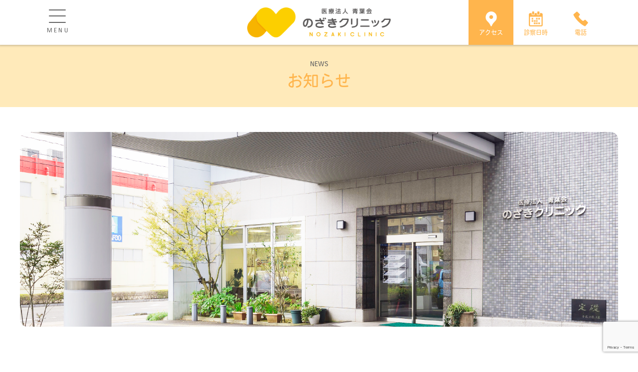

--- FILE ---
content_type: text/html; charset=UTF-8
request_url: https://nc-aobakai.or.jp/%E6%AD%A3%E7%A4%BE%E5%93%A1/
body_size: 42777
content:
<!DOCTYPE html>
<html lang="ja" class="no-js no-svg">

<head>
	<meta charset="UTF-8">
	<meta name="viewport" content="width=device-width, initial-scale=1">
	<meta name="format-detection" content="telephone=no">
	<meta name="description" content="医療法人 青葉会 のざきクリニック のホームページです。内科・循環器科、整形外科・スポーツ整形外科、訪問診療科、訪問リハビリテーション科、睡眠時無呼吸症候群の治療、プラセンタ療法を行っております。">
	<meta name="keywords" content="宮崎県 のざきクリニック, 宮崎市 のざきクリニック, 宮崎市 内科, 宮崎市 循環器科, 宮崎市 整形外科, 宮崎市 スポーツ整形外科, 宮崎市 訪問診療, 宮崎市 訪問リハビリテーション, 宮崎市 睡眠時無呼吸症候群の治療, 宮崎市 プラセンタ療法" />
	<link rel="profile" href="http://gmpg.org/xfn/11">
	<link rel="icon" type="image/x-icon" href="https://nc-aobakai.or.jp/wp-content/themes/nozaki/img/favicon_nozaki.png">
	<script>
		(function(d) {
			var config = {
					kitId: 'ozu4znl',
					scriptTimeout: 3000,
					async: true,
				},
				h = d.documentElement,
				t = setTimeout(function() {
					h.className = h.className.replace(/\bwf-loading\b/g, '') + ' wf-inactive';
				}, config.scriptTimeout),
				tk = d.createElement('script'),
				f = false,
				s = d.getElementsByTagName('script')[0],
				a;
			h.className += ' wf-loading';
			tk.src = 'https://use.typekit.net/' + config.kitId + '.js';
			tk.async = true;
			tk.onload = tk.onreadystatechange = function() {
				a = this.readyState;
				if (f || a && a != 'complete' && a != 'loaded') return;
				f = true;
				clearTimeout(t);
				try {
					Typekit.load(config);
				} catch (e) {}
			};
			s.parentNode.insertBefore(tk, s);
		})(document);
	</script>
	<!-- Google Tag Manager -->
	<script>
		(function(w, d, s, l, i) {
			w[l] = w[l] || [];
			w[l].push({
				'gtm.start': new Date().getTime(),
				event: 'gtm.js'
			});
			var f = d.getElementsByTagName(s)[0],
				j = d.createElement(s),
				dl = l != 'dataLayer' ? '&l=' + l : '';
			j.async = true;
			j.src =
				'https://www.googletagmanager.com/gtm.js?id=' + i + dl;
			f.parentNode.insertBefore(j, f);
		})(window, document, 'script', 'dataLayer', 'GTM-KTSHML6');
	</script>
	<!-- End Google Tag Manager -->
	<!-- Global site tag (gtag.js) - Google Analytics -->
	<script async src="https://www.googletagmanager.com/gtag/js?id=UA-80191909-43"></script>
	<script>
		window.dataLayer = window.dataLayer || [];

		function gtag() {
			dataLayer.push(arguments);
		}
		gtag('js', new Date());

		gtag('config', 'UA-80191909-43');
	</script>
	<title>募集要項 &#8211; のざきクリニック</title>
<meta name='robots' content='max-image-preview:large' />
<link rel='dns-prefetch' href='//webfonts.xserver.jp' />
<link rel="alternate" type="application/rss+xml" title="のざきクリニック &raquo; フィード" href="https://nc-aobakai.or.jp/feed/" />
<link rel="alternate" type="application/rss+xml" title="のざきクリニック &raquo; コメントフィード" href="https://nc-aobakai.or.jp/comments/feed/" />
<link rel="alternate" type="application/rss+xml" title="のざきクリニック &raquo; 募集要項 のコメントのフィード" href="https://nc-aobakai.or.jp/feed/?attachment_id=210" />
<script type="text/javascript">
/* <![CDATA[ */
window._wpemojiSettings = {"baseUrl":"https:\/\/s.w.org\/images\/core\/emoji\/15.0.3\/72x72\/","ext":".png","svgUrl":"https:\/\/s.w.org\/images\/core\/emoji\/15.0.3\/svg\/","svgExt":".svg","source":{"concatemoji":"https:\/\/nc-aobakai.or.jp\/wp-includes\/js\/wp-emoji-release.min.js?ver=6.6.4"}};
/*! This file is auto-generated */
!function(i,n){var o,s,e;function c(e){try{var t={supportTests:e,timestamp:(new Date).valueOf()};sessionStorage.setItem(o,JSON.stringify(t))}catch(e){}}function p(e,t,n){e.clearRect(0,0,e.canvas.width,e.canvas.height),e.fillText(t,0,0);var t=new Uint32Array(e.getImageData(0,0,e.canvas.width,e.canvas.height).data),r=(e.clearRect(0,0,e.canvas.width,e.canvas.height),e.fillText(n,0,0),new Uint32Array(e.getImageData(0,0,e.canvas.width,e.canvas.height).data));return t.every(function(e,t){return e===r[t]})}function u(e,t,n){switch(t){case"flag":return n(e,"\ud83c\udff3\ufe0f\u200d\u26a7\ufe0f","\ud83c\udff3\ufe0f\u200b\u26a7\ufe0f")?!1:!n(e,"\ud83c\uddfa\ud83c\uddf3","\ud83c\uddfa\u200b\ud83c\uddf3")&&!n(e,"\ud83c\udff4\udb40\udc67\udb40\udc62\udb40\udc65\udb40\udc6e\udb40\udc67\udb40\udc7f","\ud83c\udff4\u200b\udb40\udc67\u200b\udb40\udc62\u200b\udb40\udc65\u200b\udb40\udc6e\u200b\udb40\udc67\u200b\udb40\udc7f");case"emoji":return!n(e,"\ud83d\udc26\u200d\u2b1b","\ud83d\udc26\u200b\u2b1b")}return!1}function f(e,t,n){var r="undefined"!=typeof WorkerGlobalScope&&self instanceof WorkerGlobalScope?new OffscreenCanvas(300,150):i.createElement("canvas"),a=r.getContext("2d",{willReadFrequently:!0}),o=(a.textBaseline="top",a.font="600 32px Arial",{});return e.forEach(function(e){o[e]=t(a,e,n)}),o}function t(e){var t=i.createElement("script");t.src=e,t.defer=!0,i.head.appendChild(t)}"undefined"!=typeof Promise&&(o="wpEmojiSettingsSupports",s=["flag","emoji"],n.supports={everything:!0,everythingExceptFlag:!0},e=new Promise(function(e){i.addEventListener("DOMContentLoaded",e,{once:!0})}),new Promise(function(t){var n=function(){try{var e=JSON.parse(sessionStorage.getItem(o));if("object"==typeof e&&"number"==typeof e.timestamp&&(new Date).valueOf()<e.timestamp+604800&&"object"==typeof e.supportTests)return e.supportTests}catch(e){}return null}();if(!n){if("undefined"!=typeof Worker&&"undefined"!=typeof OffscreenCanvas&&"undefined"!=typeof URL&&URL.createObjectURL&&"undefined"!=typeof Blob)try{var e="postMessage("+f.toString()+"("+[JSON.stringify(s),u.toString(),p.toString()].join(",")+"));",r=new Blob([e],{type:"text/javascript"}),a=new Worker(URL.createObjectURL(r),{name:"wpTestEmojiSupports"});return void(a.onmessage=function(e){c(n=e.data),a.terminate(),t(n)})}catch(e){}c(n=f(s,u,p))}t(n)}).then(function(e){for(var t in e)n.supports[t]=e[t],n.supports.everything=n.supports.everything&&n.supports[t],"flag"!==t&&(n.supports.everythingExceptFlag=n.supports.everythingExceptFlag&&n.supports[t]);n.supports.everythingExceptFlag=n.supports.everythingExceptFlag&&!n.supports.flag,n.DOMReady=!1,n.readyCallback=function(){n.DOMReady=!0}}).then(function(){return e}).then(function(){var e;n.supports.everything||(n.readyCallback(),(e=n.source||{}).concatemoji?t(e.concatemoji):e.wpemoji&&e.twemoji&&(t(e.twemoji),t(e.wpemoji)))}))}((window,document),window._wpemojiSettings);
/* ]]> */
</script>
<style id='wp-emoji-styles-inline-css' type='text/css'>

	img.wp-smiley, img.emoji {
		display: inline !important;
		border: none !important;
		box-shadow: none !important;
		height: 1em !important;
		width: 1em !important;
		margin: 0 0.07em !important;
		vertical-align: -0.1em !important;
		background: none !important;
		padding: 0 !important;
	}
</style>
<link rel='stylesheet' id='wp-block-library-css' href='https://nc-aobakai.or.jp/wp-includes/css/dist/block-library/style.min.css?ver=6.6.4' type='text/css' media='all' />
<style id='classic-theme-styles-inline-css' type='text/css'>
/*! This file is auto-generated */
.wp-block-button__link{color:#fff;background-color:#32373c;border-radius:9999px;box-shadow:none;text-decoration:none;padding:calc(.667em + 2px) calc(1.333em + 2px);font-size:1.125em}.wp-block-file__button{background:#32373c;color:#fff;text-decoration:none}
</style>
<style id='global-styles-inline-css' type='text/css'>
:root{--wp--preset--aspect-ratio--square: 1;--wp--preset--aspect-ratio--4-3: 4/3;--wp--preset--aspect-ratio--3-4: 3/4;--wp--preset--aspect-ratio--3-2: 3/2;--wp--preset--aspect-ratio--2-3: 2/3;--wp--preset--aspect-ratio--16-9: 16/9;--wp--preset--aspect-ratio--9-16: 9/16;--wp--preset--color--black: #000000;--wp--preset--color--cyan-bluish-gray: #abb8c3;--wp--preset--color--white: #ffffff;--wp--preset--color--pale-pink: #f78da7;--wp--preset--color--vivid-red: #cf2e2e;--wp--preset--color--luminous-vivid-orange: #ff6900;--wp--preset--color--luminous-vivid-amber: #fcb900;--wp--preset--color--light-green-cyan: #7bdcb5;--wp--preset--color--vivid-green-cyan: #00d084;--wp--preset--color--pale-cyan-blue: #8ed1fc;--wp--preset--color--vivid-cyan-blue: #0693e3;--wp--preset--color--vivid-purple: #9b51e0;--wp--preset--gradient--vivid-cyan-blue-to-vivid-purple: linear-gradient(135deg,rgba(6,147,227,1) 0%,rgb(155,81,224) 100%);--wp--preset--gradient--light-green-cyan-to-vivid-green-cyan: linear-gradient(135deg,rgb(122,220,180) 0%,rgb(0,208,130) 100%);--wp--preset--gradient--luminous-vivid-amber-to-luminous-vivid-orange: linear-gradient(135deg,rgba(252,185,0,1) 0%,rgba(255,105,0,1) 100%);--wp--preset--gradient--luminous-vivid-orange-to-vivid-red: linear-gradient(135deg,rgba(255,105,0,1) 0%,rgb(207,46,46) 100%);--wp--preset--gradient--very-light-gray-to-cyan-bluish-gray: linear-gradient(135deg,rgb(238,238,238) 0%,rgb(169,184,195) 100%);--wp--preset--gradient--cool-to-warm-spectrum: linear-gradient(135deg,rgb(74,234,220) 0%,rgb(151,120,209) 20%,rgb(207,42,186) 40%,rgb(238,44,130) 60%,rgb(251,105,98) 80%,rgb(254,248,76) 100%);--wp--preset--gradient--blush-light-purple: linear-gradient(135deg,rgb(255,206,236) 0%,rgb(152,150,240) 100%);--wp--preset--gradient--blush-bordeaux: linear-gradient(135deg,rgb(254,205,165) 0%,rgb(254,45,45) 50%,rgb(107,0,62) 100%);--wp--preset--gradient--luminous-dusk: linear-gradient(135deg,rgb(255,203,112) 0%,rgb(199,81,192) 50%,rgb(65,88,208) 100%);--wp--preset--gradient--pale-ocean: linear-gradient(135deg,rgb(255,245,203) 0%,rgb(182,227,212) 50%,rgb(51,167,181) 100%);--wp--preset--gradient--electric-grass: linear-gradient(135deg,rgb(202,248,128) 0%,rgb(113,206,126) 100%);--wp--preset--gradient--midnight: linear-gradient(135deg,rgb(2,3,129) 0%,rgb(40,116,252) 100%);--wp--preset--font-size--small: 13px;--wp--preset--font-size--medium: 20px;--wp--preset--font-size--large: 36px;--wp--preset--font-size--x-large: 42px;--wp--preset--spacing--20: 0.44rem;--wp--preset--spacing--30: 0.67rem;--wp--preset--spacing--40: 1rem;--wp--preset--spacing--50: 1.5rem;--wp--preset--spacing--60: 2.25rem;--wp--preset--spacing--70: 3.38rem;--wp--preset--spacing--80: 5.06rem;--wp--preset--shadow--natural: 6px 6px 9px rgba(0, 0, 0, 0.2);--wp--preset--shadow--deep: 12px 12px 50px rgba(0, 0, 0, 0.4);--wp--preset--shadow--sharp: 6px 6px 0px rgba(0, 0, 0, 0.2);--wp--preset--shadow--outlined: 6px 6px 0px -3px rgba(255, 255, 255, 1), 6px 6px rgba(0, 0, 0, 1);--wp--preset--shadow--crisp: 6px 6px 0px rgba(0, 0, 0, 1);}:where(.is-layout-flex){gap: 0.5em;}:where(.is-layout-grid){gap: 0.5em;}body .is-layout-flex{display: flex;}.is-layout-flex{flex-wrap: wrap;align-items: center;}.is-layout-flex > :is(*, div){margin: 0;}body .is-layout-grid{display: grid;}.is-layout-grid > :is(*, div){margin: 0;}:where(.wp-block-columns.is-layout-flex){gap: 2em;}:where(.wp-block-columns.is-layout-grid){gap: 2em;}:where(.wp-block-post-template.is-layout-flex){gap: 1.25em;}:where(.wp-block-post-template.is-layout-grid){gap: 1.25em;}.has-black-color{color: var(--wp--preset--color--black) !important;}.has-cyan-bluish-gray-color{color: var(--wp--preset--color--cyan-bluish-gray) !important;}.has-white-color{color: var(--wp--preset--color--white) !important;}.has-pale-pink-color{color: var(--wp--preset--color--pale-pink) !important;}.has-vivid-red-color{color: var(--wp--preset--color--vivid-red) !important;}.has-luminous-vivid-orange-color{color: var(--wp--preset--color--luminous-vivid-orange) !important;}.has-luminous-vivid-amber-color{color: var(--wp--preset--color--luminous-vivid-amber) !important;}.has-light-green-cyan-color{color: var(--wp--preset--color--light-green-cyan) !important;}.has-vivid-green-cyan-color{color: var(--wp--preset--color--vivid-green-cyan) !important;}.has-pale-cyan-blue-color{color: var(--wp--preset--color--pale-cyan-blue) !important;}.has-vivid-cyan-blue-color{color: var(--wp--preset--color--vivid-cyan-blue) !important;}.has-vivid-purple-color{color: var(--wp--preset--color--vivid-purple) !important;}.has-black-background-color{background-color: var(--wp--preset--color--black) !important;}.has-cyan-bluish-gray-background-color{background-color: var(--wp--preset--color--cyan-bluish-gray) !important;}.has-white-background-color{background-color: var(--wp--preset--color--white) !important;}.has-pale-pink-background-color{background-color: var(--wp--preset--color--pale-pink) !important;}.has-vivid-red-background-color{background-color: var(--wp--preset--color--vivid-red) !important;}.has-luminous-vivid-orange-background-color{background-color: var(--wp--preset--color--luminous-vivid-orange) !important;}.has-luminous-vivid-amber-background-color{background-color: var(--wp--preset--color--luminous-vivid-amber) !important;}.has-light-green-cyan-background-color{background-color: var(--wp--preset--color--light-green-cyan) !important;}.has-vivid-green-cyan-background-color{background-color: var(--wp--preset--color--vivid-green-cyan) !important;}.has-pale-cyan-blue-background-color{background-color: var(--wp--preset--color--pale-cyan-blue) !important;}.has-vivid-cyan-blue-background-color{background-color: var(--wp--preset--color--vivid-cyan-blue) !important;}.has-vivid-purple-background-color{background-color: var(--wp--preset--color--vivid-purple) !important;}.has-black-border-color{border-color: var(--wp--preset--color--black) !important;}.has-cyan-bluish-gray-border-color{border-color: var(--wp--preset--color--cyan-bluish-gray) !important;}.has-white-border-color{border-color: var(--wp--preset--color--white) !important;}.has-pale-pink-border-color{border-color: var(--wp--preset--color--pale-pink) !important;}.has-vivid-red-border-color{border-color: var(--wp--preset--color--vivid-red) !important;}.has-luminous-vivid-orange-border-color{border-color: var(--wp--preset--color--luminous-vivid-orange) !important;}.has-luminous-vivid-amber-border-color{border-color: var(--wp--preset--color--luminous-vivid-amber) !important;}.has-light-green-cyan-border-color{border-color: var(--wp--preset--color--light-green-cyan) !important;}.has-vivid-green-cyan-border-color{border-color: var(--wp--preset--color--vivid-green-cyan) !important;}.has-pale-cyan-blue-border-color{border-color: var(--wp--preset--color--pale-cyan-blue) !important;}.has-vivid-cyan-blue-border-color{border-color: var(--wp--preset--color--vivid-cyan-blue) !important;}.has-vivid-purple-border-color{border-color: var(--wp--preset--color--vivid-purple) !important;}.has-vivid-cyan-blue-to-vivid-purple-gradient-background{background: var(--wp--preset--gradient--vivid-cyan-blue-to-vivid-purple) !important;}.has-light-green-cyan-to-vivid-green-cyan-gradient-background{background: var(--wp--preset--gradient--light-green-cyan-to-vivid-green-cyan) !important;}.has-luminous-vivid-amber-to-luminous-vivid-orange-gradient-background{background: var(--wp--preset--gradient--luminous-vivid-amber-to-luminous-vivid-orange) !important;}.has-luminous-vivid-orange-to-vivid-red-gradient-background{background: var(--wp--preset--gradient--luminous-vivid-orange-to-vivid-red) !important;}.has-very-light-gray-to-cyan-bluish-gray-gradient-background{background: var(--wp--preset--gradient--very-light-gray-to-cyan-bluish-gray) !important;}.has-cool-to-warm-spectrum-gradient-background{background: var(--wp--preset--gradient--cool-to-warm-spectrum) !important;}.has-blush-light-purple-gradient-background{background: var(--wp--preset--gradient--blush-light-purple) !important;}.has-blush-bordeaux-gradient-background{background: var(--wp--preset--gradient--blush-bordeaux) !important;}.has-luminous-dusk-gradient-background{background: var(--wp--preset--gradient--luminous-dusk) !important;}.has-pale-ocean-gradient-background{background: var(--wp--preset--gradient--pale-ocean) !important;}.has-electric-grass-gradient-background{background: var(--wp--preset--gradient--electric-grass) !important;}.has-midnight-gradient-background{background: var(--wp--preset--gradient--midnight) !important;}.has-small-font-size{font-size: var(--wp--preset--font-size--small) !important;}.has-medium-font-size{font-size: var(--wp--preset--font-size--medium) !important;}.has-large-font-size{font-size: var(--wp--preset--font-size--large) !important;}.has-x-large-font-size{font-size: var(--wp--preset--font-size--x-large) !important;}
:where(.wp-block-post-template.is-layout-flex){gap: 1.25em;}:where(.wp-block-post-template.is-layout-grid){gap: 1.25em;}
:where(.wp-block-columns.is-layout-flex){gap: 2em;}:where(.wp-block-columns.is-layout-grid){gap: 2em;}
:root :where(.wp-block-pullquote){font-size: 1.5em;line-height: 1.6;}
</style>
<link rel='stylesheet' id='contact-form-7-css' href='https://nc-aobakai.or.jp/wp-content/plugins/contact-form-7/includes/css/styles.css?ver=6.0.6' type='text/css' media='all' />
<link rel='stylesheet' id='styles-css' href='https://nc-aobakai.or.jp/wp-content/themes/nozaki/css/styles.css?ver=6.6.4' type='text/css' media='all' />
<link rel='stylesheet' id='style-css' href='https://nc-aobakai.or.jp/wp-content/themes/nozaki/style.css?ver=6.6.4' type='text/css' media='all' />
<script type="text/javascript" src="https://nc-aobakai.or.jp/wp-content/themes/nozaki/assets/js/jquery.3.4.1.min.js?ver=3.4.1" id="jquery-js"></script>
<script type="text/javascript" src="//webfonts.xserver.jp/js/xserverv3.js?fadein=0&amp;ver=2.0.9" id="typesquare_std-js"></script>
<script type="text/javascript" src="https://nc-aobakai.or.jp/wp-content/themes/nozaki/js/scripts.js?ver=1.0.0" id="scripts-js"></script>
<link rel="https://api.w.org/" href="https://nc-aobakai.or.jp/wp-json/" /><link rel="alternate" title="JSON" type="application/json" href="https://nc-aobakai.or.jp/wp-json/wp/v2/media/210" /><link rel="EditURI" type="application/rsd+xml" title="RSD" href="https://nc-aobakai.or.jp/xmlrpc.php?rsd" />
<meta name="generator" content="WordPress 6.6.4" />
<link rel='shortlink' href='https://nc-aobakai.or.jp/?p=210' />
<link rel="alternate" title="oEmbed (JSON)" type="application/json+oembed" href="https://nc-aobakai.or.jp/wp-json/oembed/1.0/embed?url=https%3A%2F%2Fnc-aobakai.or.jp%2F%25e6%25ad%25a3%25e7%25a4%25be%25e5%2593%25a1%2F" />
<link rel="alternate" title="oEmbed (XML)" type="text/xml+oembed" href="https://nc-aobakai.or.jp/wp-json/oembed/1.0/embed?url=https%3A%2F%2Fnc-aobakai.or.jp%2F%25e6%25ad%25a3%25e7%25a4%25be%25e5%2593%25a1%2F&#038;format=xml" />
</head>

<body>
	<!-- Google Tag Manager (noscript) -->
	<noscript><iframe src="https://www.googletagmanager.com/ns.html?id=GTM-KTSHML6" height="0" width="0" style="display:none;visibility:hidden"></iframe></noscript>
	<!-- End Google Tag Manager (noscript) -->
	<div class="sub-header fixed-top">
		<div class="container h-100 position-relative">
			<div class="row h-100">
				<div class="col-12 justify-content-between align-items-center align-self-center">
					<div class="nav-btn">
						<a class="menu-trigger" href="javascript:void(0)">
							<span></span>
							<span></span>
							<span></span>
							<span>MENU</span>
						</a>
					</div>
					<a href="https://nc-aobakai.or.jp/">
						<img src="https://nc-aobakai.or.jp/wp-content/themes/nozaki/img/logo-sub.png" class="h-logo-header-pc mx-auto d-none d-md-block">
						<img src="https://nc-aobakai.or.jp/wp-content/themes/nozaki/img/logo-header-mo.svg" class="d-block d-md-none mx-auto h-logo-header-mo">
					</a>
					<div class="bottom-btn d-none d-md-flex">
						<a class="access" href="https://goo.gl/maps/Y8QM4oMexjbf9vgf9" target="_blank">
							<div class="text-center">
								<img src="https://nc-aobakai.or.jp/wp-content/themes/nozaki/img/pin.png">
								<span>アクセス</span>
							</div>
						</a>
						<a class="phone" href="https://nc-aobakai.or.jp/#top-4">
							<div class="text-center">
								<img src="https://nc-aobakai.or.jp/wp-content/themes/nozaki/img/calender.png">
								<span>診察日時</span>
							</div>
						</a>
						<a class="phone" href="tel:0985617751">
							<div class="text-center">
								<img src="https://nc-aobakai.or.jp/wp-content/themes/nozaki/img/phone.png">
								<span>電話</span>
							</div>
						</a>
					</div>
					<div class="navigation">
						<div class="navigation-inner">
							<ul class="list-unstyled text-center d-block mx-auto mt-10" id="navCollapse">
								<li><a href="https://nc-aobakai.or.jp/">TOP</a></li>
								<li>
									<span id="headingOne" class="btn-accordion collapsed" data-toggle="collapse" data-target="#collapseOne" aria-expanded="false" aria-controls="collapseOne">
										医院について
									</span>
									<ul id="collapseOne" class="collapse list-unstyled bg-white text-center  nav-second w-100" aria-labelledby="headingOne">
										<li class="py-3">
											<a href="https://nc-aobakai.or.jp/about" class="small">ごあいさつ</a>
										</li>
										<li class="py-3">
											<a href="https://nc-aobakai.or.jp/about#about-2" class="small">理念・基本方針</a>
										</li>
										<li class="py-3">
											<a href="https://nc-aobakai.or.jp/about#about-3" class="small">はじめてご来院の方へ</a>
										</li>
									</ul>
								</li>
								<li>
									<a href="https://nc-aobakai.or.jp/wp-content/themes/nozaki/pdf/2512_atthisclinic.pdf" target="_blank">当院の加算について</a>
								</li>
								<li>
									<span id="headingTwo" class="btn-accordion collapsed" data-toggle="collapse" data-target="#collapseTwo" aria-expanded="false" aria-controls="collapseTwo">
										施設案内
									</span>
									<ul id="collapseTwo" class="collapse list-unstyled bg-white text-center  nav-second w-100" aria-labelledby="headingTwo">
										<li class="py-3">
											<a href="https://nc-aobakai.or.jp/guide" class="small">医院概要</a>
										</li>
										<li class="py-3">
											<a href="https://nc-aobakai.or.jp/guide#facility-2" class="small">施設紹介</a>
										</li>
									</ul>
								</li>
								<li>
									<span id="headingThree" class="btn-accordion collapsed" data-toggle="collapse" data-target="#collapseThree" aria-expanded="false" aria-controls="collapseThree">
										スタッフ紹介
									</span>
									<ul id="collapseThree" class="collapse list-unstyled bg-white text-center  nav-second w-100" aria-labelledby="headingThree">
										<li class="py-3">
											<a href="https://nc-aobakai.or.jp/staff" class="small">医師</a>
										</li>
									</ul>
								</li>
								<!--							<li>-->
								<!--								<span id="headingFour" class="btn-accordion collapsed" data-toggle="collapse" data-target="#collapseFour" aria-expanded="false" aria-controls="collapseFour">-->
								<!--									関連施設-->
								<!--								</span>-->
								<!--								<ul id="collapseFour" class="collapse list-unstyled bg-white text-center  nav-second w-100" aria-labelledby="headingFour">-->
								<!--									<li class="py-3">-->
								<!--										<a href="http://www.koujunkai.jp/" class="small" target="_blank">一般社団法人 弘潤会</a>-->
								<!--									</li>-->
								<!--									<li class="py-3">-->
								<!--										<a href="http://www.kouwakai-f.jp/" class="small" target="_blank">社会福祉法人 広和会</a>-->
								<!--									</li>-->
								<!--									<li class="py-3">-->
								<!--										<a href="https://ajisai.secure.idchosting.jp/" class="small" target="_blank">介護付有料老人ホーム あじさい</a>-->
								<!--									</li>-->
								<!--								</ul>-->
								<!--							</li>-->
								<li>
									<span id="headingSix" class="btn-accordion collapsed" data-toggle="collapse" data-target="#collapseSix" aria-expanded="false" aria-controls="collapseTwo">
										診療内容
									</span>
									<ul id="collapseSix" class="collapse list-unstyled bg-white text-center  nav-second w-100" aria-labelledby="headingSix">
										<li class="py-3">
											<a href="https://nc-aobakai.or.jp/cardiovascular" class="small">内科・循環器科</a>
										</li>
										<li class="py-3">
											<a href="https://nc-aobakai.or.jp/orthopedics" class="small">整形外科・スポーツ整形外科</a>
										</li>
										<li class="py-3">
											<a href="https://nc-aobakai.or.jp/visiting" class="small">訪問診療科</a>
										</li>
										<li class="py-3">
											<a href="https://nc-aobakai.or.jp/visit-rehabili" class="small">訪問リハビリテーション科</a>
										</li>
										<li class="py-3">
											<a href="https://nc-aobakai.or.jp/sas" class="small">睡眠時
												無呼吸症候群</a>
										</li>
										<li class="py-3">
											<a href="https://nc-aobakai.or.jp/dock" class="small">定期検診・予防接種</a>
										</li>
										<li class="py-3">
											<a href="https://nc-aobakai.or.jp/homecare" class="small">居宅介護支援事業</a>
										</li>
										<li class="py-3">
											<a href="https://nc-aobakai.or.jp/wp-content/themes/nozaki/pdf/2512_atthisclinic.pdf" target="_blank" class="small">当院の加算について</a>
										</li>
										<li class="py-3">
											<a href="https://nc-aobakai.or.jp/specialized-outpatient" target="_blank" class="small">専門外来</a>
										</li>
									</ul>
								</li>
								<li><a href="https://nc-aobakai.or.jp/news">お知らせ</a></li>
								<li><a href="https://nc-aobakai.or.jp/contact">お問い合わせ</a></li>
								<li>
									<a href="https://nc-aobakai.or.jp/recruit">採用情報</a>
								</li>
							</ul>
						</div>
					</div>
				</div>
			</div>
		</div>
	</div><div class="news-single-wrap pt-60">
	<div class="ph-twrap bg-orange-l">
		<div class="container">
			<div class="row">
				<div class="col-12 text-center">
					<small class="mb-1 d-block">NEWS</small>
					<h2 class="text-orange mb-0">お知らせ</h2>
				</div>
			</div>
		</div>
	</div>

  <div class="mv-wrap">
    <div class="p-main">
      <img src="https://nc-aobakai.or.jp/wp-content/themes/nozaki/img/news-visual.png" class="w-100 d-md-block d-none">
      <img src="https://nc-aobakai.or.jp/wp-content/themes/nozaki/img/news-visual_sp.png" class="w-100 d-md-none d-block">
    </div>
  </div>

  <div class="single-detail-wrap p-content">
    <div class="detail-cont">
      <div class="detail-inner-cont">
                              <h3 class="detail-title">募集要項</h3>
            <span class="detail-time">2020.09.14</span>
            <div class="detail-article">
              <div class="detail-img">
                                  <img src="https://nc-aobakai.or.jp/wp-content/themes/nozaki/img/no-image.png"
                       alt="NO IMAGE" class="img-fluid">
                              </div>
              <p class="attachment"><a href='https://nc-aobakai.or.jp/wp-content/uploads/2020/09/5ecd0d75450d846c432c9f51a1bd8472.pdf'>募集要項</a></p>
            </div>
                                  <div class="d-flex justify-content-end mb-3">
          <a href="https://www.facebook.com/sharer/sharer.php?u=https%3A%2F%2Fnc-aobakai.or.jp%2F%25e6%25ad%25a3%25e7%25a4%25be%25e5%2593%25a1%2F" target="_blank" class="share-btn">
            <img src="https://nc-aobakai.or.jp/wp-content/themes/nozaki/assets/img/fb_btn.png" alt="facebook" class="w-100">
          </a>
        </div>
      </div>
          </div>
    <div class="widget-area">
      <div id="widget_area01">
        <h3 >ARCHIVE</h3>
        <div class="select-wrap">
          <select name="archive-dropdown" onchange="document.location.href=this.options[this.selectedIndex].value;">
            <option disabled selected value>アーカイブの選択</option>
            	<option value='https://nc-aobakai.or.jp/2025/12/'> 2025年12月 </option>
	<option value='https://nc-aobakai.or.jp/2025/10/'> 2025年10月 </option>
	<option value='https://nc-aobakai.or.jp/2025/04/'> 2025年4月 </option>
	<option value='https://nc-aobakai.or.jp/2024/11/'> 2024年11月 </option>
	<option value='https://nc-aobakai.or.jp/2024/09/'> 2024年9月 </option>
	<option value='https://nc-aobakai.or.jp/2024/07/'> 2024年7月 </option>
	<option value='https://nc-aobakai.or.jp/2023/07/'> 2023年7月 </option>
	<option value='https://nc-aobakai.or.jp/2023/02/'> 2023年2月 </option>
	<option value='https://nc-aobakai.or.jp/2022/09/'> 2022年9月 </option>
	<option value='https://nc-aobakai.or.jp/2022/04/'> 2022年4月 </option>
	<option value='https://nc-aobakai.or.jp/2021/11/'> 2021年11月 </option>
	<option value='https://nc-aobakai.or.jp/2021/10/'> 2021年10月 </option>
	<option value='https://nc-aobakai.or.jp/2021/06/'> 2021年6月 </option>
	<option value='https://nc-aobakai.or.jp/2021/05/'> 2021年5月 </option>
	<option value='https://nc-aobakai.or.jp/2021/02/'> 2021年2月 </option>
          </select>
        </div>
                          <ul>
                        <li>
              <a href="https://nc-aobakai.or.jp/2024/11/27/%e7%99%ba%e7%86%b1%e5%a4%96%e6%9d%a5%e3%81%ab%e3%81%a4%e3%81%84%e3%81%a6/" title="風邪症状のある患者様へ">
                <span class="date">2024.11.27</span>
                <div class="widget-archive">
                  <div class="image-wrap border">
                                          <img width="570" height="320" src="https://nc-aobakai.or.jp/wp-content/uploads/2020/03/ec_nozaki.jpg" class="attachment-post-thumbnail size-post-thumbnail wp-post-image" alt="" decoding="async" loading="lazy" srcset="https://nc-aobakai.or.jp/wp-content/uploads/2020/03/ec_nozaki.jpg 570w, https://nc-aobakai.or.jp/wp-content/uploads/2020/03/ec_nozaki-300x168.jpg 300w" sizes="(max-width: 570px) 100vw, 570px" />                                      </div>
                  <div class="right-cont">
                    <span class="widget-title">風邪症状のある患者様へ</span>
                    <p>
                                              ...                                          </p>
                  </div>
                </div>
              </a>
            </li>
                      <li>
              <a href="https://nc-aobakai.or.jp/2025/12/27/%e5%b9%b4%e6%9c%ab%e5%b9%b4%e5%a7%8b%e4%bc%91%e8%a8%ba%e3%81%ae%e3%81%8a%e7%9f%a5%e3%82%89%e3%81%9b-4/" title="年末年始休診のお知らせ">
                <span class="date">2025.12.27</span>
                <div class="widget-archive">
                  <div class="image-wrap border">
                                          <img width="570" height="320" src="https://nc-aobakai.or.jp/wp-content/uploads/2020/03/ec_nozaki.jpg" class="attachment-post-thumbnail size-post-thumbnail wp-post-image" alt="" decoding="async" loading="lazy" srcset="https://nc-aobakai.or.jp/wp-content/uploads/2020/03/ec_nozaki.jpg 570w, https://nc-aobakai.or.jp/wp-content/uploads/2020/03/ec_nozaki-300x168.jpg 300w" sizes="(max-width: 570px) 100vw, 570px" />                                      </div>
                  <div class="right-cont">
                    <span class="widget-title">年末年始休診のお知らせ</span>
                    <p>
                                              年末年始の休診につきましては以下の通りでございます。 &n...                                          </p>
                  </div>
                </div>
              </a>
            </li>
                      <li>
              <a href="https://nc-aobakai.or.jp/2025/10/09/%e3%82%a4%e3%83%b3%e3%83%95%e3%83%ab%e3%82%a8%e3%83%b3%e3%82%b6%e3%83%bb%e6%96%b0%e5%9e%8b%e3%82%b3%e3%83%ad%e3%83%8a%e3%83%af%e3%82%af%e3%83%81%e3%83%b3%e6%8e%a5%e7%a8%ae%e3%81%ab%e3%81%a4%e3%81%84/" title="インフルエンザ・新型コロナワクチン接種について">
                <span class="date">2025.10.09</span>
                <div class="widget-archive">
                  <div class="image-wrap border">
                                          <img width="570" height="320" src="https://nc-aobakai.or.jp/wp-content/uploads/2020/03/ec_nozaki.jpg" class="attachment-post-thumbnail size-post-thumbnail wp-post-image" alt="" decoding="async" loading="lazy" srcset="https://nc-aobakai.or.jp/wp-content/uploads/2020/03/ec_nozaki.jpg 570w, https://nc-aobakai.or.jp/wp-content/uploads/2020/03/ec_nozaki-300x168.jpg 300w" sizes="(max-width: 570px) 100vw, 570px" />                                      </div>
                  <div class="right-cont">
                    <span class="widget-title">インフルエンザ・新型コロナワクチン接種について</span>
                    <p>
                                              当院では2025年10月1日より、インフルエンザ予防接種と...                                          </p>
                  </div>
                </div>
              </a>
            </li>
                      <li>
              <a href="https://nc-aobakai.or.jp/2025/04/08/%e5%b8%af%e7%8a%b6%e7%96%b1%e7%96%b9%e3%83%af%e3%82%af%e3%83%81%e3%83%b3%e3%81%ae%e5%ae%9a%e6%9c%9f%e4%ba%88%e9%98%b2%e6%8e%a5%e7%a8%ae%e3%81%ae%e3%81%8a%e7%9f%a5%e3%82%89%e3%81%9b/" title="帯状疱疹ワクチンの定期予防接種のお知らせ">
                <span class="date">2025.04.08</span>
                <div class="widget-archive">
                  <div class="image-wrap border">
                                          <img width="570" height="320" src="https://nc-aobakai.or.jp/wp-content/uploads/2020/03/ec_nozaki.jpg" class="attachment-post-thumbnail size-post-thumbnail wp-post-image" alt="" decoding="async" loading="lazy" srcset="https://nc-aobakai.or.jp/wp-content/uploads/2020/03/ec_nozaki.jpg 570w, https://nc-aobakai.or.jp/wp-content/uploads/2020/03/ec_nozaki-300x168.jpg 300w" sizes="(max-width: 570px) 100vw, 570px" />                                      </div>
                  <div class="right-cont">
                    <span class="widget-title">帯状疱疹ワクチンの定期予防接種のお知らせ</span>
                    <p>
                                              令和７年４月１日より、当クリニックにて宮崎市の接種補助によ...                                          </p>
                  </div>
                </div>
              </a>
            </li>
                      <li>
              <a href="https://nc-aobakai.or.jp/2025/04/07/%e4%bb%a4%e5%92%8c7%e5%b9%b44%e6%9c%88%e3%81%8b%e3%82%89%e3%81%ae%e6%95%b4%e5%bd%a2%e5%a4%96%e7%a7%91%e6%96%b0%e8%a8%ba%e5%af%9f%e3%81%ae%e3%81%8a%e7%9f%a5%e3%82%89%e3%81%9b/" title="令和7年4月　整形外科新診察のお知らせ">
                <span class="date">2025.04.07</span>
                <div class="widget-archive">
                  <div class="image-wrap border">
                                          <img width="570" height="320" src="https://nc-aobakai.or.jp/wp-content/uploads/2020/03/ec_nozaki.jpg" class="attachment-post-thumbnail size-post-thumbnail wp-post-image" alt="" decoding="async" loading="lazy" srcset="https://nc-aobakai.or.jp/wp-content/uploads/2020/03/ec_nozaki.jpg 570w, https://nc-aobakai.or.jp/wp-content/uploads/2020/03/ec_nozaki-300x168.jpg 300w" sizes="(max-width: 570px) 100vw, 570px" />                                      </div>
                  <div class="right-cont">
                    <span class="widget-title">令和7年4月　整形外科新診察のお知らせ</span>
                    <p>
                                              令和７年４月より当クリニックでは、宮崎大学医学部整形外科教...                                          </p>
                  </div>
                </div>
              </a>
            </li>
                      <li>
              <a href="https://nc-aobakai.or.jp/2024/11/27/%e5%b9%b4%e6%9c%ab%e5%b9%b4%e5%a7%8b%e4%bc%91%e8%a8%ba%e3%81%ae%e3%81%8a%e7%9f%a5%e3%82%89%e3%81%9b-3/" title="年末年始休診のお知らせ">
                <span class="date">2024.11.27</span>
                <div class="widget-archive">
                  <div class="image-wrap border">
                                          <img width="570" height="320" src="https://nc-aobakai.or.jp/wp-content/uploads/2020/03/ec_nozaki.jpg" class="attachment-post-thumbnail size-post-thumbnail wp-post-image" alt="" decoding="async" loading="lazy" srcset="https://nc-aobakai.or.jp/wp-content/uploads/2020/03/ec_nozaki.jpg 570w, https://nc-aobakai.or.jp/wp-content/uploads/2020/03/ec_nozaki-300x168.jpg 300w" sizes="(max-width: 570px) 100vw, 570px" />                                      </div>
                  <div class="right-cont">
                    <span class="widget-title">年末年始休診のお知らせ</span>
                    <p>
                                              年末年始の休診につきましては以下の通りでございます。 12...                                          </p>
                  </div>
                </div>
              </a>
            </li>
                    </ul>
                      </div>
    </div>
  </div>
</div>
<footer class="py-md-5 pt-5">
	<div class="container access-area">
		<div class="row">
			<div class="col-12">
				<div class="w-960">
					<div class="row">
						<div class="col-12">
							<ul class="list-unstyled d-flex justify-content-between flex-wrap list-unstyled">
								<li class="mb-3 mb-md-0">
									<a href="http://www.koujunkai.jp/" target="_blank">
										<img src="https://nc-aobakai.or.jp/wp-content/themes/nozaki/img/banner1.png" class="w-100">
									</a>
								</li>
								<li class="mb-3 mb-md-0">
									<a href="http://www.kouwakai-f.jp/" target="_blank">
										<img src="https://nc-aobakai.or.jp/wp-content/themes/nozaki/img/banner2.png" class="w-100">
									</a>
								</li>
								<li>
									<a href="https://ajisai.secure.idchosting.jp/" target="_blank">
										<img src="https://nc-aobakai.or.jp/wp-content/themes/nozaki/img/banner3.png" class="w-100">
									</a>
								</li>
							</ul>
						</div>
					</div>
					<div class="row mt-5 mb-3 mb-md-0">
						<div class="col-md-6 order-md-12">
							<a href="https://www.facebook.com/aobakai.nozakiclinic/" target="_blank">
								<img src="https://nc-aobakai.or.jp/wp-content/themes/nozaki/img/ban-fbpage.png" alt="" class="w-100 mb-2">
								<p>
									<a href="https://nc-aobakai.or.jp/privacy">
										個人情報保護方針(プライバシーポリシー)
									</a>
								</p>
							</a>
						</div>
						<div class="col-md-6 order-md-1">
							<img src="https://nc-aobakai.or.jp/wp-content/themes/nozaki/img/logo-sub.png" class="w-75 mb-2 d-block mx-auto">
							<div class="footer-access text-center">
								<span>〒880-0879 宮崎市宮崎駅東3丁目9-13</span>
								<span class="d-block text-orange">
									TEL.0985-61-7751
									<span class="text-main">/</span>
									FAX.0985-61-7752
								</span>
							</div>
						</div>
					</div>
				</div>
			</div>
		</div>
	</div>
	<div class="bottom-btn d-flex d-md-none">
		<a class="access" href="https://goo.gl/maps/YWDWMJSem8H8mnRR7" target="_blank">
			<div class="text-center">
				<img src="https://nc-aobakai.or.jp/wp-content/themes/nozaki/img/pin.png">
				<span>アクセス</span>
			</div>
		</a>
		<a class="phone" href="https://nc-aobakai.or.jp/#top-4">
			<div class="text-center">
				<img src="https://nc-aobakai.or.jp/wp-content/themes/nozaki/img/calender.png">
				<span>診療日時</span>
			</div>
		</a>
		<a class="phone" href="tel:0985617751">
			<div class="text-center">
				<img src="https://nc-aobakai.or.jp/wp-content/themes/nozaki/img/phone.png">
				<span>電話</span>
			</div>
		</a>
	</div>
	<a href="#" class="page-top">
		<img src="https://nc-aobakai.or.jp/wp-content/themes/nozaki/img/top.png" class="w-100">
	</a>
</footer>
<script type="text/javascript" src="https://nc-aobakai.or.jp/wp-includes/js/dist/hooks.min.js?ver=2810c76e705dd1a53b18" id="wp-hooks-js"></script>
<script type="text/javascript" src="https://nc-aobakai.or.jp/wp-includes/js/dist/i18n.min.js?ver=5e580eb46a90c2b997e6" id="wp-i18n-js"></script>
<script type="text/javascript" id="wp-i18n-js-after">
/* <![CDATA[ */
wp.i18n.setLocaleData( { 'text direction\u0004ltr': [ 'ltr' ] } );
/* ]]> */
</script>
<script type="text/javascript" src="https://nc-aobakai.or.jp/wp-content/plugins/contact-form-7/includes/swv/js/index.js?ver=6.0.6" id="swv-js"></script>
<script type="text/javascript" id="contact-form-7-js-translations">
/* <![CDATA[ */
( function( domain, translations ) {
	var localeData = translations.locale_data[ domain ] || translations.locale_data.messages;
	localeData[""].domain = domain;
	wp.i18n.setLocaleData( localeData, domain );
} )( "contact-form-7", {"translation-revision-date":"2025-04-11 06:42:50+0000","generator":"GlotPress\/4.0.1","domain":"messages","locale_data":{"messages":{"":{"domain":"messages","plural-forms":"nplurals=1; plural=0;","lang":"ja_JP"},"This contact form is placed in the wrong place.":["\u3053\u306e\u30b3\u30f3\u30bf\u30af\u30c8\u30d5\u30a9\u30fc\u30e0\u306f\u9593\u9055\u3063\u305f\u4f4d\u7f6e\u306b\u7f6e\u304b\u308c\u3066\u3044\u307e\u3059\u3002"],"Error:":["\u30a8\u30e9\u30fc:"]}},"comment":{"reference":"includes\/js\/index.js"}} );
/* ]]> */
</script>
<script type="text/javascript" id="contact-form-7-js-before">
/* <![CDATA[ */
var wpcf7 = {
    "api": {
        "root": "https:\/\/nc-aobakai.or.jp\/wp-json\/",
        "namespace": "contact-form-7\/v1"
    }
};
/* ]]> */
</script>
<script type="text/javascript" src="https://nc-aobakai.or.jp/wp-content/plugins/contact-form-7/includes/js/index.js?ver=6.0.6" id="contact-form-7-js"></script>
<script type="text/javascript" src="https://www.google.com/recaptcha/api.js?render=6LdqyqcgAAAAALd0AiVeGQ_3xD5zxpI0HrwEdBBD&amp;ver=3.0" id="google-recaptcha-js"></script>
<script type="text/javascript" src="https://nc-aobakai.or.jp/wp-includes/js/dist/vendor/wp-polyfill.min.js?ver=3.15.0" id="wp-polyfill-js"></script>
<script type="text/javascript" id="wpcf7-recaptcha-js-before">
/* <![CDATA[ */
var wpcf7_recaptcha = {
    "sitekey": "6LdqyqcgAAAAALd0AiVeGQ_3xD5zxpI0HrwEdBBD",
    "actions": {
        "homepage": "homepage",
        "contactform": "contactform"
    }
};
/* ]]> */
</script>
<script type="text/javascript" src="https://nc-aobakai.or.jp/wp-content/plugins/contact-form-7/modules/recaptcha/index.js?ver=6.0.6" id="wpcf7-recaptcha-js"></script>
</body>
</html>


--- FILE ---
content_type: text/html; charset=utf-8
request_url: https://www.google.com/recaptcha/api2/anchor?ar=1&k=6LdqyqcgAAAAALd0AiVeGQ_3xD5zxpI0HrwEdBBD&co=aHR0cHM6Ly9uYy1hb2Jha2FpLm9yLmpwOjQ0Mw..&hl=en&v=PoyoqOPhxBO7pBk68S4YbpHZ&size=invisible&anchor-ms=20000&execute-ms=30000&cb=df3bk9sbqxuh
body_size: 48625
content:
<!DOCTYPE HTML><html dir="ltr" lang="en"><head><meta http-equiv="Content-Type" content="text/html; charset=UTF-8">
<meta http-equiv="X-UA-Compatible" content="IE=edge">
<title>reCAPTCHA</title>
<style type="text/css">
/* cyrillic-ext */
@font-face {
  font-family: 'Roboto';
  font-style: normal;
  font-weight: 400;
  font-stretch: 100%;
  src: url(//fonts.gstatic.com/s/roboto/v48/KFO7CnqEu92Fr1ME7kSn66aGLdTylUAMa3GUBHMdazTgWw.woff2) format('woff2');
  unicode-range: U+0460-052F, U+1C80-1C8A, U+20B4, U+2DE0-2DFF, U+A640-A69F, U+FE2E-FE2F;
}
/* cyrillic */
@font-face {
  font-family: 'Roboto';
  font-style: normal;
  font-weight: 400;
  font-stretch: 100%;
  src: url(//fonts.gstatic.com/s/roboto/v48/KFO7CnqEu92Fr1ME7kSn66aGLdTylUAMa3iUBHMdazTgWw.woff2) format('woff2');
  unicode-range: U+0301, U+0400-045F, U+0490-0491, U+04B0-04B1, U+2116;
}
/* greek-ext */
@font-face {
  font-family: 'Roboto';
  font-style: normal;
  font-weight: 400;
  font-stretch: 100%;
  src: url(//fonts.gstatic.com/s/roboto/v48/KFO7CnqEu92Fr1ME7kSn66aGLdTylUAMa3CUBHMdazTgWw.woff2) format('woff2');
  unicode-range: U+1F00-1FFF;
}
/* greek */
@font-face {
  font-family: 'Roboto';
  font-style: normal;
  font-weight: 400;
  font-stretch: 100%;
  src: url(//fonts.gstatic.com/s/roboto/v48/KFO7CnqEu92Fr1ME7kSn66aGLdTylUAMa3-UBHMdazTgWw.woff2) format('woff2');
  unicode-range: U+0370-0377, U+037A-037F, U+0384-038A, U+038C, U+038E-03A1, U+03A3-03FF;
}
/* math */
@font-face {
  font-family: 'Roboto';
  font-style: normal;
  font-weight: 400;
  font-stretch: 100%;
  src: url(//fonts.gstatic.com/s/roboto/v48/KFO7CnqEu92Fr1ME7kSn66aGLdTylUAMawCUBHMdazTgWw.woff2) format('woff2');
  unicode-range: U+0302-0303, U+0305, U+0307-0308, U+0310, U+0312, U+0315, U+031A, U+0326-0327, U+032C, U+032F-0330, U+0332-0333, U+0338, U+033A, U+0346, U+034D, U+0391-03A1, U+03A3-03A9, U+03B1-03C9, U+03D1, U+03D5-03D6, U+03F0-03F1, U+03F4-03F5, U+2016-2017, U+2034-2038, U+203C, U+2040, U+2043, U+2047, U+2050, U+2057, U+205F, U+2070-2071, U+2074-208E, U+2090-209C, U+20D0-20DC, U+20E1, U+20E5-20EF, U+2100-2112, U+2114-2115, U+2117-2121, U+2123-214F, U+2190, U+2192, U+2194-21AE, U+21B0-21E5, U+21F1-21F2, U+21F4-2211, U+2213-2214, U+2216-22FF, U+2308-230B, U+2310, U+2319, U+231C-2321, U+2336-237A, U+237C, U+2395, U+239B-23B7, U+23D0, U+23DC-23E1, U+2474-2475, U+25AF, U+25B3, U+25B7, U+25BD, U+25C1, U+25CA, U+25CC, U+25FB, U+266D-266F, U+27C0-27FF, U+2900-2AFF, U+2B0E-2B11, U+2B30-2B4C, U+2BFE, U+3030, U+FF5B, U+FF5D, U+1D400-1D7FF, U+1EE00-1EEFF;
}
/* symbols */
@font-face {
  font-family: 'Roboto';
  font-style: normal;
  font-weight: 400;
  font-stretch: 100%;
  src: url(//fonts.gstatic.com/s/roboto/v48/KFO7CnqEu92Fr1ME7kSn66aGLdTylUAMaxKUBHMdazTgWw.woff2) format('woff2');
  unicode-range: U+0001-000C, U+000E-001F, U+007F-009F, U+20DD-20E0, U+20E2-20E4, U+2150-218F, U+2190, U+2192, U+2194-2199, U+21AF, U+21E6-21F0, U+21F3, U+2218-2219, U+2299, U+22C4-22C6, U+2300-243F, U+2440-244A, U+2460-24FF, U+25A0-27BF, U+2800-28FF, U+2921-2922, U+2981, U+29BF, U+29EB, U+2B00-2BFF, U+4DC0-4DFF, U+FFF9-FFFB, U+10140-1018E, U+10190-1019C, U+101A0, U+101D0-101FD, U+102E0-102FB, U+10E60-10E7E, U+1D2C0-1D2D3, U+1D2E0-1D37F, U+1F000-1F0FF, U+1F100-1F1AD, U+1F1E6-1F1FF, U+1F30D-1F30F, U+1F315, U+1F31C, U+1F31E, U+1F320-1F32C, U+1F336, U+1F378, U+1F37D, U+1F382, U+1F393-1F39F, U+1F3A7-1F3A8, U+1F3AC-1F3AF, U+1F3C2, U+1F3C4-1F3C6, U+1F3CA-1F3CE, U+1F3D4-1F3E0, U+1F3ED, U+1F3F1-1F3F3, U+1F3F5-1F3F7, U+1F408, U+1F415, U+1F41F, U+1F426, U+1F43F, U+1F441-1F442, U+1F444, U+1F446-1F449, U+1F44C-1F44E, U+1F453, U+1F46A, U+1F47D, U+1F4A3, U+1F4B0, U+1F4B3, U+1F4B9, U+1F4BB, U+1F4BF, U+1F4C8-1F4CB, U+1F4D6, U+1F4DA, U+1F4DF, U+1F4E3-1F4E6, U+1F4EA-1F4ED, U+1F4F7, U+1F4F9-1F4FB, U+1F4FD-1F4FE, U+1F503, U+1F507-1F50B, U+1F50D, U+1F512-1F513, U+1F53E-1F54A, U+1F54F-1F5FA, U+1F610, U+1F650-1F67F, U+1F687, U+1F68D, U+1F691, U+1F694, U+1F698, U+1F6AD, U+1F6B2, U+1F6B9-1F6BA, U+1F6BC, U+1F6C6-1F6CF, U+1F6D3-1F6D7, U+1F6E0-1F6EA, U+1F6F0-1F6F3, U+1F6F7-1F6FC, U+1F700-1F7FF, U+1F800-1F80B, U+1F810-1F847, U+1F850-1F859, U+1F860-1F887, U+1F890-1F8AD, U+1F8B0-1F8BB, U+1F8C0-1F8C1, U+1F900-1F90B, U+1F93B, U+1F946, U+1F984, U+1F996, U+1F9E9, U+1FA00-1FA6F, U+1FA70-1FA7C, U+1FA80-1FA89, U+1FA8F-1FAC6, U+1FACE-1FADC, U+1FADF-1FAE9, U+1FAF0-1FAF8, U+1FB00-1FBFF;
}
/* vietnamese */
@font-face {
  font-family: 'Roboto';
  font-style: normal;
  font-weight: 400;
  font-stretch: 100%;
  src: url(//fonts.gstatic.com/s/roboto/v48/KFO7CnqEu92Fr1ME7kSn66aGLdTylUAMa3OUBHMdazTgWw.woff2) format('woff2');
  unicode-range: U+0102-0103, U+0110-0111, U+0128-0129, U+0168-0169, U+01A0-01A1, U+01AF-01B0, U+0300-0301, U+0303-0304, U+0308-0309, U+0323, U+0329, U+1EA0-1EF9, U+20AB;
}
/* latin-ext */
@font-face {
  font-family: 'Roboto';
  font-style: normal;
  font-weight: 400;
  font-stretch: 100%;
  src: url(//fonts.gstatic.com/s/roboto/v48/KFO7CnqEu92Fr1ME7kSn66aGLdTylUAMa3KUBHMdazTgWw.woff2) format('woff2');
  unicode-range: U+0100-02BA, U+02BD-02C5, U+02C7-02CC, U+02CE-02D7, U+02DD-02FF, U+0304, U+0308, U+0329, U+1D00-1DBF, U+1E00-1E9F, U+1EF2-1EFF, U+2020, U+20A0-20AB, U+20AD-20C0, U+2113, U+2C60-2C7F, U+A720-A7FF;
}
/* latin */
@font-face {
  font-family: 'Roboto';
  font-style: normal;
  font-weight: 400;
  font-stretch: 100%;
  src: url(//fonts.gstatic.com/s/roboto/v48/KFO7CnqEu92Fr1ME7kSn66aGLdTylUAMa3yUBHMdazQ.woff2) format('woff2');
  unicode-range: U+0000-00FF, U+0131, U+0152-0153, U+02BB-02BC, U+02C6, U+02DA, U+02DC, U+0304, U+0308, U+0329, U+2000-206F, U+20AC, U+2122, U+2191, U+2193, U+2212, U+2215, U+FEFF, U+FFFD;
}
/* cyrillic-ext */
@font-face {
  font-family: 'Roboto';
  font-style: normal;
  font-weight: 500;
  font-stretch: 100%;
  src: url(//fonts.gstatic.com/s/roboto/v48/KFO7CnqEu92Fr1ME7kSn66aGLdTylUAMa3GUBHMdazTgWw.woff2) format('woff2');
  unicode-range: U+0460-052F, U+1C80-1C8A, U+20B4, U+2DE0-2DFF, U+A640-A69F, U+FE2E-FE2F;
}
/* cyrillic */
@font-face {
  font-family: 'Roboto';
  font-style: normal;
  font-weight: 500;
  font-stretch: 100%;
  src: url(//fonts.gstatic.com/s/roboto/v48/KFO7CnqEu92Fr1ME7kSn66aGLdTylUAMa3iUBHMdazTgWw.woff2) format('woff2');
  unicode-range: U+0301, U+0400-045F, U+0490-0491, U+04B0-04B1, U+2116;
}
/* greek-ext */
@font-face {
  font-family: 'Roboto';
  font-style: normal;
  font-weight: 500;
  font-stretch: 100%;
  src: url(//fonts.gstatic.com/s/roboto/v48/KFO7CnqEu92Fr1ME7kSn66aGLdTylUAMa3CUBHMdazTgWw.woff2) format('woff2');
  unicode-range: U+1F00-1FFF;
}
/* greek */
@font-face {
  font-family: 'Roboto';
  font-style: normal;
  font-weight: 500;
  font-stretch: 100%;
  src: url(//fonts.gstatic.com/s/roboto/v48/KFO7CnqEu92Fr1ME7kSn66aGLdTylUAMa3-UBHMdazTgWw.woff2) format('woff2');
  unicode-range: U+0370-0377, U+037A-037F, U+0384-038A, U+038C, U+038E-03A1, U+03A3-03FF;
}
/* math */
@font-face {
  font-family: 'Roboto';
  font-style: normal;
  font-weight: 500;
  font-stretch: 100%;
  src: url(//fonts.gstatic.com/s/roboto/v48/KFO7CnqEu92Fr1ME7kSn66aGLdTylUAMawCUBHMdazTgWw.woff2) format('woff2');
  unicode-range: U+0302-0303, U+0305, U+0307-0308, U+0310, U+0312, U+0315, U+031A, U+0326-0327, U+032C, U+032F-0330, U+0332-0333, U+0338, U+033A, U+0346, U+034D, U+0391-03A1, U+03A3-03A9, U+03B1-03C9, U+03D1, U+03D5-03D6, U+03F0-03F1, U+03F4-03F5, U+2016-2017, U+2034-2038, U+203C, U+2040, U+2043, U+2047, U+2050, U+2057, U+205F, U+2070-2071, U+2074-208E, U+2090-209C, U+20D0-20DC, U+20E1, U+20E5-20EF, U+2100-2112, U+2114-2115, U+2117-2121, U+2123-214F, U+2190, U+2192, U+2194-21AE, U+21B0-21E5, U+21F1-21F2, U+21F4-2211, U+2213-2214, U+2216-22FF, U+2308-230B, U+2310, U+2319, U+231C-2321, U+2336-237A, U+237C, U+2395, U+239B-23B7, U+23D0, U+23DC-23E1, U+2474-2475, U+25AF, U+25B3, U+25B7, U+25BD, U+25C1, U+25CA, U+25CC, U+25FB, U+266D-266F, U+27C0-27FF, U+2900-2AFF, U+2B0E-2B11, U+2B30-2B4C, U+2BFE, U+3030, U+FF5B, U+FF5D, U+1D400-1D7FF, U+1EE00-1EEFF;
}
/* symbols */
@font-face {
  font-family: 'Roboto';
  font-style: normal;
  font-weight: 500;
  font-stretch: 100%;
  src: url(//fonts.gstatic.com/s/roboto/v48/KFO7CnqEu92Fr1ME7kSn66aGLdTylUAMaxKUBHMdazTgWw.woff2) format('woff2');
  unicode-range: U+0001-000C, U+000E-001F, U+007F-009F, U+20DD-20E0, U+20E2-20E4, U+2150-218F, U+2190, U+2192, U+2194-2199, U+21AF, U+21E6-21F0, U+21F3, U+2218-2219, U+2299, U+22C4-22C6, U+2300-243F, U+2440-244A, U+2460-24FF, U+25A0-27BF, U+2800-28FF, U+2921-2922, U+2981, U+29BF, U+29EB, U+2B00-2BFF, U+4DC0-4DFF, U+FFF9-FFFB, U+10140-1018E, U+10190-1019C, U+101A0, U+101D0-101FD, U+102E0-102FB, U+10E60-10E7E, U+1D2C0-1D2D3, U+1D2E0-1D37F, U+1F000-1F0FF, U+1F100-1F1AD, U+1F1E6-1F1FF, U+1F30D-1F30F, U+1F315, U+1F31C, U+1F31E, U+1F320-1F32C, U+1F336, U+1F378, U+1F37D, U+1F382, U+1F393-1F39F, U+1F3A7-1F3A8, U+1F3AC-1F3AF, U+1F3C2, U+1F3C4-1F3C6, U+1F3CA-1F3CE, U+1F3D4-1F3E0, U+1F3ED, U+1F3F1-1F3F3, U+1F3F5-1F3F7, U+1F408, U+1F415, U+1F41F, U+1F426, U+1F43F, U+1F441-1F442, U+1F444, U+1F446-1F449, U+1F44C-1F44E, U+1F453, U+1F46A, U+1F47D, U+1F4A3, U+1F4B0, U+1F4B3, U+1F4B9, U+1F4BB, U+1F4BF, U+1F4C8-1F4CB, U+1F4D6, U+1F4DA, U+1F4DF, U+1F4E3-1F4E6, U+1F4EA-1F4ED, U+1F4F7, U+1F4F9-1F4FB, U+1F4FD-1F4FE, U+1F503, U+1F507-1F50B, U+1F50D, U+1F512-1F513, U+1F53E-1F54A, U+1F54F-1F5FA, U+1F610, U+1F650-1F67F, U+1F687, U+1F68D, U+1F691, U+1F694, U+1F698, U+1F6AD, U+1F6B2, U+1F6B9-1F6BA, U+1F6BC, U+1F6C6-1F6CF, U+1F6D3-1F6D7, U+1F6E0-1F6EA, U+1F6F0-1F6F3, U+1F6F7-1F6FC, U+1F700-1F7FF, U+1F800-1F80B, U+1F810-1F847, U+1F850-1F859, U+1F860-1F887, U+1F890-1F8AD, U+1F8B0-1F8BB, U+1F8C0-1F8C1, U+1F900-1F90B, U+1F93B, U+1F946, U+1F984, U+1F996, U+1F9E9, U+1FA00-1FA6F, U+1FA70-1FA7C, U+1FA80-1FA89, U+1FA8F-1FAC6, U+1FACE-1FADC, U+1FADF-1FAE9, U+1FAF0-1FAF8, U+1FB00-1FBFF;
}
/* vietnamese */
@font-face {
  font-family: 'Roboto';
  font-style: normal;
  font-weight: 500;
  font-stretch: 100%;
  src: url(//fonts.gstatic.com/s/roboto/v48/KFO7CnqEu92Fr1ME7kSn66aGLdTylUAMa3OUBHMdazTgWw.woff2) format('woff2');
  unicode-range: U+0102-0103, U+0110-0111, U+0128-0129, U+0168-0169, U+01A0-01A1, U+01AF-01B0, U+0300-0301, U+0303-0304, U+0308-0309, U+0323, U+0329, U+1EA0-1EF9, U+20AB;
}
/* latin-ext */
@font-face {
  font-family: 'Roboto';
  font-style: normal;
  font-weight: 500;
  font-stretch: 100%;
  src: url(//fonts.gstatic.com/s/roboto/v48/KFO7CnqEu92Fr1ME7kSn66aGLdTylUAMa3KUBHMdazTgWw.woff2) format('woff2');
  unicode-range: U+0100-02BA, U+02BD-02C5, U+02C7-02CC, U+02CE-02D7, U+02DD-02FF, U+0304, U+0308, U+0329, U+1D00-1DBF, U+1E00-1E9F, U+1EF2-1EFF, U+2020, U+20A0-20AB, U+20AD-20C0, U+2113, U+2C60-2C7F, U+A720-A7FF;
}
/* latin */
@font-face {
  font-family: 'Roboto';
  font-style: normal;
  font-weight: 500;
  font-stretch: 100%;
  src: url(//fonts.gstatic.com/s/roboto/v48/KFO7CnqEu92Fr1ME7kSn66aGLdTylUAMa3yUBHMdazQ.woff2) format('woff2');
  unicode-range: U+0000-00FF, U+0131, U+0152-0153, U+02BB-02BC, U+02C6, U+02DA, U+02DC, U+0304, U+0308, U+0329, U+2000-206F, U+20AC, U+2122, U+2191, U+2193, U+2212, U+2215, U+FEFF, U+FFFD;
}
/* cyrillic-ext */
@font-face {
  font-family: 'Roboto';
  font-style: normal;
  font-weight: 900;
  font-stretch: 100%;
  src: url(//fonts.gstatic.com/s/roboto/v48/KFO7CnqEu92Fr1ME7kSn66aGLdTylUAMa3GUBHMdazTgWw.woff2) format('woff2');
  unicode-range: U+0460-052F, U+1C80-1C8A, U+20B4, U+2DE0-2DFF, U+A640-A69F, U+FE2E-FE2F;
}
/* cyrillic */
@font-face {
  font-family: 'Roboto';
  font-style: normal;
  font-weight: 900;
  font-stretch: 100%;
  src: url(//fonts.gstatic.com/s/roboto/v48/KFO7CnqEu92Fr1ME7kSn66aGLdTylUAMa3iUBHMdazTgWw.woff2) format('woff2');
  unicode-range: U+0301, U+0400-045F, U+0490-0491, U+04B0-04B1, U+2116;
}
/* greek-ext */
@font-face {
  font-family: 'Roboto';
  font-style: normal;
  font-weight: 900;
  font-stretch: 100%;
  src: url(//fonts.gstatic.com/s/roboto/v48/KFO7CnqEu92Fr1ME7kSn66aGLdTylUAMa3CUBHMdazTgWw.woff2) format('woff2');
  unicode-range: U+1F00-1FFF;
}
/* greek */
@font-face {
  font-family: 'Roboto';
  font-style: normal;
  font-weight: 900;
  font-stretch: 100%;
  src: url(//fonts.gstatic.com/s/roboto/v48/KFO7CnqEu92Fr1ME7kSn66aGLdTylUAMa3-UBHMdazTgWw.woff2) format('woff2');
  unicode-range: U+0370-0377, U+037A-037F, U+0384-038A, U+038C, U+038E-03A1, U+03A3-03FF;
}
/* math */
@font-face {
  font-family: 'Roboto';
  font-style: normal;
  font-weight: 900;
  font-stretch: 100%;
  src: url(//fonts.gstatic.com/s/roboto/v48/KFO7CnqEu92Fr1ME7kSn66aGLdTylUAMawCUBHMdazTgWw.woff2) format('woff2');
  unicode-range: U+0302-0303, U+0305, U+0307-0308, U+0310, U+0312, U+0315, U+031A, U+0326-0327, U+032C, U+032F-0330, U+0332-0333, U+0338, U+033A, U+0346, U+034D, U+0391-03A1, U+03A3-03A9, U+03B1-03C9, U+03D1, U+03D5-03D6, U+03F0-03F1, U+03F4-03F5, U+2016-2017, U+2034-2038, U+203C, U+2040, U+2043, U+2047, U+2050, U+2057, U+205F, U+2070-2071, U+2074-208E, U+2090-209C, U+20D0-20DC, U+20E1, U+20E5-20EF, U+2100-2112, U+2114-2115, U+2117-2121, U+2123-214F, U+2190, U+2192, U+2194-21AE, U+21B0-21E5, U+21F1-21F2, U+21F4-2211, U+2213-2214, U+2216-22FF, U+2308-230B, U+2310, U+2319, U+231C-2321, U+2336-237A, U+237C, U+2395, U+239B-23B7, U+23D0, U+23DC-23E1, U+2474-2475, U+25AF, U+25B3, U+25B7, U+25BD, U+25C1, U+25CA, U+25CC, U+25FB, U+266D-266F, U+27C0-27FF, U+2900-2AFF, U+2B0E-2B11, U+2B30-2B4C, U+2BFE, U+3030, U+FF5B, U+FF5D, U+1D400-1D7FF, U+1EE00-1EEFF;
}
/* symbols */
@font-face {
  font-family: 'Roboto';
  font-style: normal;
  font-weight: 900;
  font-stretch: 100%;
  src: url(//fonts.gstatic.com/s/roboto/v48/KFO7CnqEu92Fr1ME7kSn66aGLdTylUAMaxKUBHMdazTgWw.woff2) format('woff2');
  unicode-range: U+0001-000C, U+000E-001F, U+007F-009F, U+20DD-20E0, U+20E2-20E4, U+2150-218F, U+2190, U+2192, U+2194-2199, U+21AF, U+21E6-21F0, U+21F3, U+2218-2219, U+2299, U+22C4-22C6, U+2300-243F, U+2440-244A, U+2460-24FF, U+25A0-27BF, U+2800-28FF, U+2921-2922, U+2981, U+29BF, U+29EB, U+2B00-2BFF, U+4DC0-4DFF, U+FFF9-FFFB, U+10140-1018E, U+10190-1019C, U+101A0, U+101D0-101FD, U+102E0-102FB, U+10E60-10E7E, U+1D2C0-1D2D3, U+1D2E0-1D37F, U+1F000-1F0FF, U+1F100-1F1AD, U+1F1E6-1F1FF, U+1F30D-1F30F, U+1F315, U+1F31C, U+1F31E, U+1F320-1F32C, U+1F336, U+1F378, U+1F37D, U+1F382, U+1F393-1F39F, U+1F3A7-1F3A8, U+1F3AC-1F3AF, U+1F3C2, U+1F3C4-1F3C6, U+1F3CA-1F3CE, U+1F3D4-1F3E0, U+1F3ED, U+1F3F1-1F3F3, U+1F3F5-1F3F7, U+1F408, U+1F415, U+1F41F, U+1F426, U+1F43F, U+1F441-1F442, U+1F444, U+1F446-1F449, U+1F44C-1F44E, U+1F453, U+1F46A, U+1F47D, U+1F4A3, U+1F4B0, U+1F4B3, U+1F4B9, U+1F4BB, U+1F4BF, U+1F4C8-1F4CB, U+1F4D6, U+1F4DA, U+1F4DF, U+1F4E3-1F4E6, U+1F4EA-1F4ED, U+1F4F7, U+1F4F9-1F4FB, U+1F4FD-1F4FE, U+1F503, U+1F507-1F50B, U+1F50D, U+1F512-1F513, U+1F53E-1F54A, U+1F54F-1F5FA, U+1F610, U+1F650-1F67F, U+1F687, U+1F68D, U+1F691, U+1F694, U+1F698, U+1F6AD, U+1F6B2, U+1F6B9-1F6BA, U+1F6BC, U+1F6C6-1F6CF, U+1F6D3-1F6D7, U+1F6E0-1F6EA, U+1F6F0-1F6F3, U+1F6F7-1F6FC, U+1F700-1F7FF, U+1F800-1F80B, U+1F810-1F847, U+1F850-1F859, U+1F860-1F887, U+1F890-1F8AD, U+1F8B0-1F8BB, U+1F8C0-1F8C1, U+1F900-1F90B, U+1F93B, U+1F946, U+1F984, U+1F996, U+1F9E9, U+1FA00-1FA6F, U+1FA70-1FA7C, U+1FA80-1FA89, U+1FA8F-1FAC6, U+1FACE-1FADC, U+1FADF-1FAE9, U+1FAF0-1FAF8, U+1FB00-1FBFF;
}
/* vietnamese */
@font-face {
  font-family: 'Roboto';
  font-style: normal;
  font-weight: 900;
  font-stretch: 100%;
  src: url(//fonts.gstatic.com/s/roboto/v48/KFO7CnqEu92Fr1ME7kSn66aGLdTylUAMa3OUBHMdazTgWw.woff2) format('woff2');
  unicode-range: U+0102-0103, U+0110-0111, U+0128-0129, U+0168-0169, U+01A0-01A1, U+01AF-01B0, U+0300-0301, U+0303-0304, U+0308-0309, U+0323, U+0329, U+1EA0-1EF9, U+20AB;
}
/* latin-ext */
@font-face {
  font-family: 'Roboto';
  font-style: normal;
  font-weight: 900;
  font-stretch: 100%;
  src: url(//fonts.gstatic.com/s/roboto/v48/KFO7CnqEu92Fr1ME7kSn66aGLdTylUAMa3KUBHMdazTgWw.woff2) format('woff2');
  unicode-range: U+0100-02BA, U+02BD-02C5, U+02C7-02CC, U+02CE-02D7, U+02DD-02FF, U+0304, U+0308, U+0329, U+1D00-1DBF, U+1E00-1E9F, U+1EF2-1EFF, U+2020, U+20A0-20AB, U+20AD-20C0, U+2113, U+2C60-2C7F, U+A720-A7FF;
}
/* latin */
@font-face {
  font-family: 'Roboto';
  font-style: normal;
  font-weight: 900;
  font-stretch: 100%;
  src: url(//fonts.gstatic.com/s/roboto/v48/KFO7CnqEu92Fr1ME7kSn66aGLdTylUAMa3yUBHMdazQ.woff2) format('woff2');
  unicode-range: U+0000-00FF, U+0131, U+0152-0153, U+02BB-02BC, U+02C6, U+02DA, U+02DC, U+0304, U+0308, U+0329, U+2000-206F, U+20AC, U+2122, U+2191, U+2193, U+2212, U+2215, U+FEFF, U+FFFD;
}

</style>
<link rel="stylesheet" type="text/css" href="https://www.gstatic.com/recaptcha/releases/PoyoqOPhxBO7pBk68S4YbpHZ/styles__ltr.css">
<script nonce="0w-p_pOOHtDAxKGEY9sSpQ" type="text/javascript">window['__recaptcha_api'] = 'https://www.google.com/recaptcha/api2/';</script>
<script type="text/javascript" src="https://www.gstatic.com/recaptcha/releases/PoyoqOPhxBO7pBk68S4YbpHZ/recaptcha__en.js" nonce="0w-p_pOOHtDAxKGEY9sSpQ">
      
    </script></head>
<body><div id="rc-anchor-alert" class="rc-anchor-alert"></div>
<input type="hidden" id="recaptcha-token" value="[base64]">
<script type="text/javascript" nonce="0w-p_pOOHtDAxKGEY9sSpQ">
      recaptcha.anchor.Main.init("[\x22ainput\x22,[\x22bgdata\x22,\x22\x22,\[base64]/[base64]/[base64]/bmV3IHJbeF0oY1swXSk6RT09Mj9uZXcgclt4XShjWzBdLGNbMV0pOkU9PTM/bmV3IHJbeF0oY1swXSxjWzFdLGNbMl0pOkU9PTQ/[base64]/[base64]/[base64]/[base64]/[base64]/[base64]/[base64]/[base64]\x22,\[base64]\\u003d\x22,\x22wooAbMKdYcKzMTDDkUbDmsKvOsOga8O6aMKAUnFpw6o2wosew5hFcsOHw43CqU3Do8Opw4PCn8Kaw7DCi8KMw5DCpsOgw7/DoTlxXkhibcKuwqsUe3jCsBTDviLCuMK1D8Kow6wYY8KhLMKpTcKeU112JcOdHE94EhrChSvDnix1I8OFw6rDqMO+w48QD3zDv3YkwqDDqwPCh1BtwprDhsKKLBDDnUPCpsOWNmPDmmHCrcOhDMOBW8K+w5/DnMKAwpsIw43Ct8OdfjTCqTDCuU3CjUNaw5vDhEAoXmwHPMOPecK5w6LDlsKaEsOPwpEGJMOQwoXDgMKGw6vDtsKgwpfCpgXCnBrCk0l/MGPDnyvClDDCssOlIcKNR1IvCWHChMOYDFnDtsOuw7XDksOlDQ01wqfDhS7Dh8K8w75Fw6AqBsKiKsKkYMKNLzfDkmfClsOqNHNbw7d5wphOwoXDql0TfkcMJ8Orw6FwXjHCjcKicMKmF8K1w6pfw6PDiAfCmknCrB/DgMKFHMKWGXpcGCxKWMK1CMOwF8O9J2Q4w4/Ctn/DgsOWQsKFwqfCq8OzwrpcWsK8wo3CgCbCtMKBwpnCsRV7wrZew6jCrsKyw5rCim3Dph84wrvCnMK6w4IMwrnDoS0ewpnCv2xJCcOVLMOnw7REw6lmw67CssOKEDZMw6xfw7nCs37DkHXDkVHDk2kuw5lySMKcQW/DjgoCdUYgWcKEwqbCiA5lw77DsMO7w5zDgXFHNXw0w7zDonfDtUUvOC5fTsK8wrwEesOVw6TDhAsxDMOQwrvCpcKIc8OfOMOjwphKY8O8HRg+csOyw7XCusKLwrFrw6YBX37CgTbDv8KAw4/DvcOhIzt7YWo5KVXDjW3Cpi/[base64]/QsKrw7xpBwvDnMKVw6zCm8KaSsOBwoA6awMgQwnCtjzCksOdEcKPf2/[base64]/[base64]/w4gLwrAfwqnDjXzDi23CsBDDrUHDoyrDnxwXe28hwr/Duj3DtsKXAQgMIDvDp8KNQyDCrznDqg/CpsK+w7LDmMK6AkfClzQKwqMAw4h5wrY/[base64]/w5ljw6x8Fysgw4vDsMKRe8KCXcKwwoErwrTDpn3DvMKZJjjDoSfCq8O5wqdWPTnDhE5CwqU8wrExKETDkcOpw64+GnXCnMKpdyvDmR8Fwr/CmQ/CmE7DpCUtwq7DpAzDqRt5UENqw4DCmibCmcKXV1Npa8OrMlbCvMK/wrHDqTjCm8KJXmthw79Lwp0JQCvCpyTDmMOLw64+w6/CiwrCgyNbwqfDkSV6C2ocwqIrwrLDhMOsw7E0w7toe8OeXnEZPgh4NSrCrcKMwqcXwrIwwqnChcOHZ8OdesK2ETjCrnPDt8K4eVhlS1Fmw7laRm/[base64]/DjMO5w5bDtMKoeQHCpcKkOQfCmFAnVMOqwq3Di8Kyw7glEXJ/[base64]/w54gQU7CpMKpw53DqcO+W8OsAMOawoxhw7Y1fyrDncKewp/CqgAJO1DCkcOodcKIw6pWwr3ChXhJKsO4F8KbQnHCrGICNmHDhF/Dh8Oxwp4BSMOoX8Kpw786CcOce8Ogw6/CkHLCjMOywrQ4bMOzFhoxOMK1w57CucOjw4/CuFZSw7hPwqXCj3oiOi1Hw6XCtw7DuAg/RDQ4ND85w5LDgAJVIyd4VsO7w4IMw6LCq8OUY8OGwpVIJsKVPsKNd0Rgw77CvCjDnsK/w4XCmX/DjgzDrDAOOzkXYVM5bcKzw6Vwwr9bcGUTwqTDviRFw53Cr1pFwrYtM07ChGgKwp3CiMKgw5NBEGXDilzDrcKHSMK6wq/DnWsgPcK6wrXCssKqNU8mwp3Cs8OWaMOLwoPCiBXDhVA2eMKkwqLDjMODVcK0wrxtw7s8CF3CqMKHIz5dODrCnUDCjcKrw5jCucK+wrjCt8OIN8Krwq/DozLDuyLDvWk0wrTDp8KEeMKbHMONFVNHw6ASwpApKznDgj8vw4DCrwfChUxUwp7DjQDDhQBfwrHDgFVdw6kNw5jCvxvCjDBrw4LCg2R2TmNzelTClj8hEsK6U0TChMO/[base64]/[base64]/DqEzDrwIzwrIiwqQSf8K+woYvwpYbwrNuK8KbbUpuRVDClA/Ct2ocBCtiQUHDrsKawo5ow5XDlcOOwo9Awp/Ct8KQAhp5wqzCozzCqnNKQMOUfMOUwonChMKNwp/CtsOWe2nDrMOySlzDoAl8ZjJuwrVGwrM7w7LCjcKBwqrCosOQwowBTm7CrUkUw6nCp8K8bSFew4ZAwqAHw7bCi8Kow6XDssO3PQltwqkXwocaaVzCv8KDwrUgwqYiw6w/awLCs8KvcQZ7ExvDqMOEIsOEwqHCk8KGK8K/wpE+FsKgw79Pwr3CksOrTjgfwosVw7NAwrkaw53DsMK/e8KYwoYhXiDClzAcwpVOLhUcwr5ww6LDqsOpw6XDh8Oaw7FTw4JeHEfDvsKXwonDqlLCkcOzdsORw53CsMKBbMK9FsOBeSzDvsKRSkLDqMKwGMKAUjjCsMK+NcKfw7NVXMOew7LCoW4owoQqbGg+wqTCsj7DisOXwpnCm8KJVVgsw6LDhsOew4rCqT/[base64]/GW8iwqfCgcKMHQvCoErDlMKHQns1dTA5Ig/Cn8OeHcOEw4F3OMKSw6h9M2fClwjCtGjCoXrCsMOsTxHDt8OEHsKjw6olRcKMAR3Cr8KCGyA4Q8K9OjdMw4lrX8KHdCjDlMKowofCmxhLbsKRXg0+wqENwq/[base64]/WxvCkkrDsjwiwqoAKmLCvD/DrUlaNMO6w6zCknPCnsOuRHIEw490YFlow43DucONw6orwrwtw51Jw73DqBkNK3XCiEF8M8KtPMOgwrTDhg3DhQTCpicjD8OywqJzVWPClcOAw4DCmCnCmcOgwpjDvG9IKnzDszfDmsKXwp11w7LCrncxwp/DqlcUw5XDhVIobcKbWsKGP8K5wpFJw5nDlsOIFF7DsQjDjRzCum7DnkDDkknCqynCjcO2O8KMAMOHGMKmAwXDiVF+w63Cr0AKZVohAF/DvU3CkULCtsK3RWhUwpZKwo1Mw5/DpsO7enwWw7zCvcOiwr3DjsKOwp7DksOlIWfCnjobD8KXwpDDnHEFwrYAWmrCqRRdw7nCksKDahbCoMK4eMOfw5jDkioYLMO2wrjCpyVfG8O/w6I/[base64]/w4sCeyJHw4DDoUZyCA/[base64]/Co3l2Yx3DojDDicOHwp7DmMKLw60STcOnWcOpw63DkiPDj3jChRXDiy/[base64]/Co8KyDcO3P8OHw5PDjS50LsOzwrTDu8KbPcOAwoonw7LCkR5yw641b8OtwrLCs8O8WcOWdWXCmD1MdyRgTBvChjzCr8KefEgzwoLDlFxTwqXDt8OMw5/Dp8OxJGjCjirDiyjDu2JsHMO8LAwHwojCiMOgL8O+AGlKSMO+wqQ2wpnDjcOlWMKLc1DDrC/CusKyHcOvAMK7w7pOw6HDkBEeXcKPw4ZJwodwwqZBw4UWw5oxwr7Dr8KFXWzDq31kSSnCoG/[base64]/CnSTCs8ObJxnCvsOMwonDgXUtw5oewrTCmjHCk8OHwqw0w78nJl7CkxrCicK/wrYmw57CtMOawrnCl8OVVQ0Gwr/[base64]/ChB7Ds8Oiw5XCrMO0w5g+wqfDusOfw6zCt8OvRGFjFsK3wopuw6DCqUdReEnDsEMJbcO8w6TDqcOCw54VUsKafMO2cMKBw7rCjgtTI8O+wpfDskXDs8OrRDoMwoPDsDIFWcOpcG7ClsK+woEVw5JRw5/DoCZIw7LDmcOOw7vDsEZmwozCisO5OXpOwqnCo8KSTMK0wpVRW2xhw58wwpzDr28KwqXCrwF5QhzDmyzDmiXDoMKtJMOOwoByURnCi1nDlCzCnFvDiV84woxpwodLwpvCqB7DkR3DrMOAPG/CqmzCrMKFHMKDOFlSPkjDvloywqbClcK8w6zCsMOhwrnDqyLDnm/DrW/[base64]/[base64]/[base64]/[base64]/CsQV2VwnCh8O6YhscwrxewotQwqLCuhFFJMOKUCU/[base64]/DrEnCrsOdAMOdw5jDrsOzUDnDsTrDssOKwr92Tg0xwp8owopdwoLCijzDmnd2ecOecwBDwqjChAHCo8OpNMK8LcO0H8Oiwo/CisKQwqBkETlUw7XDhcOGw5LDu8KCw4IVZMKJd8Ofw754wprDhyXCvsKew5nCk1/[base64]/[base64]/Dt8KnwpvCixs6w6TCncKrw4wVUcO1F8OXfMOCTSF+UsKVw6/CnggpZMOGfU0YZiDCtUTDvcKDPFVDwr7CvnZJw6E7BgPDlRpGwq/Dpw7CjV4bZGBWwq/[base64]/w5bCocKDwpfDqGRUeznCkMKndcOYwqbCl8O8wpYQw5XDtsKAbjDDtsKVVCbCnsKrWCfChSnCo8O2ImvCvT7CnsKWw5NmF8ORbMK7KcKQLxLDksOuacORC8OwdsK4wqrDuMKaWRFCw6jCkMOcVxLCqMOIPsK7IsO1wrB/wotnUcKXw47Dq8KwasOeNRbCtELClcOWwrM5wqFdw6Z2w4PCrVnDv3HChSLCqC3DscOcVcOWwofCqcOrwqLChMOMw7PDkUR6KsOjYSzDmygMw7LCtE5sw6BfFVbCnC3CtGjCicObYsOeJcOBWMK+QQVTDF1qwrZbMsKnw7/[base64]/[base64]/[base64]/DksKww6BhRcKPw6XCq31hw5bClsKIwqMJw73DrkdnMsOQfQLCisK/JsOdwqFlw64UQ1zDm8KPfiXCh3wVwqUSU8K0w7vCogLDkMK1wopPwqDDgQY8w4IFw5/[base64]/Dkid5RzA6wqgyIsKYGkA5wrDCoFEMByzChMOucMKrwrhCw7bCnMOKdcOfwpPDvMKnZynDu8KXbsOkw5XDm15pwp0bw77DrsKPZnRNwq/[base64]/DtXLCksOUPVMnwqPDsj7CscOAwqIRCcKSw7nCv3oDQsK2GUjCtsOzW8O9w7oEw50qw4d6w4ZZJsOXbXw1wqVUwp7DqcOPFV8Kw6/ChnYwAMK3w7XCosO9w45LbUfDmcO3SsOaBmXDrSnDlUXDq8KqEzrDiAvClE7DpsKuwojCjmU7KmswXwcpXsKdTcKew5vClmXDtlcpw4TCjm1kIUDDuSrDuMOEwo7CuDQeYMOLwq8Jw6NPwpzDpcKIw5swacOPIQAUwpU9w4fCocKCVzI3OgY/w54dwo0VwojCmUrChsKQwpEDCcKywq3Cn2TCvBfDvsKKexrDmzF/CRzCg8KbXwsfYh/DncOzCydLVcKgw7BZXMKZw5bCqC/CiENYw6MhJHlwwpU/[base64]/DnsOXRsKTS8OJAcOmw7zDj8KDwpd2w7QDw77Dp2nCsx8UeBR2w4oLw7rCtBB9YDwwU35Bwqg2f3lSDcOAwpLCjTjCsx4gP8OZw6lEw7ExwqHDmMOLwpA3K23Ct8K2CE3Cm2QMwoYMwrXCgcKnWMKcw6hqwobCvERDCsO/w63DjlrDoivDiMKnw5NMwpdvHVBZwobDkMK6w7zCiB9Qw5TDqcK7w7VceGVWwrLDrTHCoCFjw63DkF/Dqm95wpfDmg/CkDwvw5nCkWzCgMOYEMObYMKUwpHCtxfClsOZC8OUdFQSwpHDl1XDnsKew6vDnMOeeMOVwpzCvHNANsK1w7/DlsK5CcOvw4bCpcOnD8Kuwq4nw55fcGsBe8OXRcKTwodYw5w8w5plElttKTnDpg3DuMKrwroyw6gDwpjDtX5eKlTCil4nLMOLEHlHW8KrI8KZwqfClcOzwqHDmFYiTsO4wqbDlMOAayHCnD4SwqDDucKIGMKKAn8Ew4HDpA8wWDYlw64vwocuLsOBK8KqQSbDtMKgQ3/Cj8O1WWvDvcOoNzkROiwCYMKiwoUXQUkow5ciJDnDlgsJC3peCCFMcwLDrsOwwp/[base64]/Cp23DscOUTE5KEHbCgcKue0Z1eCAuw70ewqfDqjvDl8ODMMO/ZVLDqsOGMzHDusKoGAczw4jCl2TDosO7wp7DnMKAwoQaw7TDqcOtJF3DoXrDgD8hwoEvwpXCgTlRw6/CjzrCmj1ww4zDkHgKP8OMwo/CoQ/DtAdvw6YMw63CssKsw7hJTXxoEsKOA8Kid8OzwphYw7/CssOuw5sGLlgfKcK9LyQwJlkcwpDDizbCniVlMgY1w4zCm2Vpw4PDlWRgwr3DtQ/DjMKgccKTP0k7woLCjsKAwrDDlcK7wrzDocOswoPCgMKBwprDg0fDtncCw6hhwprDgmHDmcKpH3ERUDABw4xUYihgwo9tM8OqIUFZVC7Co8KEw6DDsMKVwphmw7FPw5h6ZmDClXjCr8KBYzx+wrdYXMOBVMK7wqIgZsKqwosow4pZD100w6Qtw4hkc8OTMH/[base64]/DsMOzTEzDssKkZBA/[base64]/DgcKiKzkPw6MUK8O+OGnDr8Kew71Mw6/DvcOFU8OQw4vCiHIRwqfCi8K+w7pBCBVswoDDvcKXJDZFYXTCj8OswrvDpS1VHcKbwrDDocOqwpbCqsKXPxrDrkfDscObIcOXw6hkL1QkaRPDnEV8wqjDtHVhQsOzwqnDmsO1TDxCwrUAwpnCpnnDpk0vwqk7eMOGBjF3w6/Drn7CmEBnJlfDgE4wbcOxF8OZwp/ChlY8wqMpT8O1w7/CkMK7GcK1wq3ChMO4w48Yw4wzE8O3wqnDgsKFMT9LXcO/[base64]/Cvlh9w51twrjCoiIMOMORPDsxwp8lRMKDwpHDkGXCvFjDvgrDlMOIwrvDj8K0c8OgW3gqw59KRmxkccO8ZQvCjcKvEsKxw6gkGgHDvTs/Z3DDosKIw6QCYMKIRw1tw7UkwrUnwoJLw7bCt1jCo8KoCjMmY8OzJ8KrZcOKOEB9wrrCgmUTw6ljGiTCqMO3wrAUVVZTw6Qmwp7CrsK7IMKKXRk3eSHCq8KYTMOia8OCcUcGG07DsMKWT8Osw7jCjizDll1meHfDgxEQZGkBw4zDlArClR/DtH7Ch8OjwpbDtcO1GcO4AcOnwoZwHCtBfsOHw6PCr8Kta8O6ElF2BsOTw7VLw5DDqWFMwqrCqcOowrYAwrt9w5XCnnfDnU7Dkx7Ct8OudcOSCTZgwq7CgEjDrh93ZF3Cnn/CsMOIwrzCsMOtHmA/[base64]/fTwYHRRowqECwpXCoTcyVcKqQSMsw5PCosOLWcO2DH/[base64]/[base64]/L8K9w6fCtMKIwo8lFsO+w6lkw6HDm8OdGcOXw6ZVwp8IF0NOJBMxwq/Ck8Kwa8KXw5Ajw77DosK8R8KRw6rCi2bCvCnDgU0ZwqooOMK3wq7DvcKXw53CqBLDryB7E8K1dj9vw6HDlsKbaMOow4dxw5pJwoHDhHjDpsKCMMOcTgVjwqZYw6AOSWk5wo5Uw5DCpzM+w7tZesOzwr3DjMODwpBtRcOjYQtVwpkRBMKMwpbDhV/DhWsebhxLwp94wobDgcKaw6fDkcK/w4LDlsK1WsOjwoHDlH88YcKJEMK/w6RQw7LDqsKVdELDr8KyLS3CkMK4c8OmAX1HwrjCj13DjxPDpsOkw4XDusKGLV5VC8Kxw6tGWBFfwpnDsGZNd8KEwpzCtcOoNBbDshxjGgTDg1DDrMKXwoHCsRrCucK3w6nCtTDCuDzDsUomQcOpDGw/[base64]/[base64]/CoRXDgloMw7RjwpLCpDNSNyrCnhrCpBo6CnTDuQ/DrG3DrDDDgQoTOidoKUjDtSQeN0pmw6BETcO8WUkram/DkV1BwpNVZcO+VcOmcSl1dcOiwo/CqSRAXMKQFsOzR8OVw7sbw6FJw5LCkl9ZwqpHw5bCpX/[base64]/CrXJVcmciw5fCrsKgBcOpWGkqwrvDq8OZw7PDssO0w4EEw6fDl8OVC8KRw4rCjcOiRiEqwpXCikHCkgPDuRLCiB/CqyjCpmojAmUww5ccwr7DsWdMwpzCjcKmwrLDqsO8wqg9wrASG8Oiwq9gJ0EcwqJyJsOOwopjw5EtNX4JwpZZeAjCisOIOChkwpXDvyvDt8KtwoHCucKUwp3DhsKkBsKAW8KKwrEuKQR2PSPCjsOKf8OUWMO0AMKvwq3DvUTCuiLDtnx3QHRaMMKYWw/[base64]/CukrDn0TCn8K3YcORwoB2VMKxw48wa8O+NcOxWjvDt8KdJGPCijPDvMOCHg7DnHxyw68CwqTCvMO+AxPDhcOfw41Rw5LCv0nCowvCkcKqeBYTcsOkMcKgw6nCu8KEGMO7KWpTAXghworCqkTCu8OJwo/[base64]/ClcO5w7PCssK4w7I/IkMbJcOhN8Kxw6FtSFB1wrNEwqDCgcO6woptwobDli5IwqrCj30Fw6HDmcOBKkLDscOVw4FVw4XDhm/[base64]/CicOpOWHDnW/CmQfDrkBqw7dww5JzwrLDsWACw6LCgiZIw6nDn0nCllnDg0HDisKtw4Mqw4TDicKHDE/[base64]/Cu8Kmwr5yPcKYbwrDqMKRw5PDtF3DjsKIKsO/wpR7dEcGIihOGQQBwpDCi8K6c25Iw4bClihEwpwzU8KBw6fDncKGw4vDoxsXXg5SVgtLPlJ6w5jChC4qD8Krw48rw7XCuTJ2acKJD8KvfcOCwqfCicOXXz5rbwDCnU0vNsOPJyLCnWQ/wofDtsOXaMKQw6DDiUXCjMK1wrVqwoN8G8KMw5rDu8O9w4JqwojDo8KvwqvDvDPCmjPDqHbCv8KOwovDjl3CssKqwrXCi8KseU9Dw7Ylw6ZBd8KDTDLDiMO9WDvDg8K0MkDClkXDrsKTPsOMXnYxw4/CjGQ8w5QQwp8Hw5LCkzfDmcK1J8KAw4kOFCMfM8OEeMKqJjbCoX9Iw7QZY3pOw5/[base64]/[base64]/YMKYwrcZPQvDpGHDux55cMK0w5UrdcOPKi5KGhBwIzzCrFZXPMO9N8O0wqMrJ3UWwpE2woLCp1tGDsOEU8K6ITfDoWtmRMOzw63DhsO+AsOdw7tvw4DDkn4fGUtpI8O2eQHCssK/w4hYZcK6w7pvL3AcwoPDmsO2wqzCrMKNDMKlw6gRfcK+w73DqibCqcKvE8K+w7xww5fClwN4MyLCiMOGS2ZbD8OsXDtQLgvDrh7DrcOEw5zDrSlDFhUMGj3Cu8OCWcOyRDM6wpERLMKZw7ZrVMOjJsOuwr5oAn5dwqTDsMOGTm7DpsOFwo9cw7zCpMOpwqbCoh/DocOZwqxFbcKnRF3Ck8Onw4vDl0BeA8OLwoVIwpjDtkQlw5LDp8O0w4XDgMK2w5gDw7nChsOiwqM9HF1kV056SSXCrjdnQnMjfwpTw6Idw7kZKMONwp4fZyXDvMOBBsKbwqoewp8Iw6fCusKSZiVScUHDl0k7wo/DkgRfw5bDm8OXbcKzKhnDhsOLaEbCr1krcWLCksKYw7dtPMO+wpoLw400wrV/w6zDuMKQdsO6w6MCw4YIQsOsBMKkw6jDocKBIkN4w7DCgl8VcWF/[base64]/DrXDDgsKiEHHDpsKKBW4TTcKhDjB5TcKyMRnDoMK5w6U7w7/CrsKrwpEcwrx/wo/DiV3Do2LCqMKiFMO1Fg3CpsOJFVnCkMKKK8Odw4QUw5FCaUA1w6QGOSbCjcKaw7fDpkFlwpBdSsKwEsOXOsKCwolIA0JJwqDDvsKUJMOlw4/DscOYZ0tLYMKRw4rDlMKWw7bCnMKlKVnCr8O5w7LCrWXDlwLDrDI7dw3DhMKfwo4iDMKdw7ReFcOjfsOWw6EbbmvCmhjCsVHDuT7DlcOeAzTDkhwfw6LDozfDucO5Wm9fw7zCr8OiwqYBw4dzFlouaRVTccKLwqVuwqwNw7jDnwJ3w4glw4Npwr4/[base64]/w5UZGhDCuE5wEsOvw6Bow67CqsOXCcO4H37DtC94wpzCmsK+QAR3w4LCjmopw4rCt1bDssKjwpsZPsOSwr9FQsO3CSbDoz9kwohNw7c3wpzCgi7DrMKxe1PDnRjCmhnDkAXDn2JewphmV2zCpj/Du1A0AMK0w4XDjsOFJQXDrGluw5rDksK6wqV+Cy/DvcK2Y8OUfsOvwqx/BT3Ck8KuYjzCu8KvGX9ZUMO/w7nCrxPCmcKvw5zChivCrCEOwpPDtsKSUMK8w57Du8Kkw6vClWDDiQIpFMOwLmXCoE7DlmsHKMK/BCgfwqVWUGh3esOtw5bDpsKmW8Opw6bDm18Ewqwpwp7CjBvDlcOJwoVwwq/DhwjDtTTDvWtLYMOOD0XCtA7DvT3Ck8OJw74ywrnDgcKVLA3Dl2Zaw5ptCMKDLVbCuDsYRkLDrcKGZVx2wq1gw7lHwok2w5Y2XMKnV8Ogw4gzw5csF8KWL8OTwrM0wqLDnFBewqprwr/DocK0w4bCihlKw6TCh8OZfsKsw7XCisKKwrQqYmoRIMOlEcORFh5QwroiNcK3wqfDjxIcPy/CocKowpYqPMKVRn3DlsOJInxMw69twpnDnRfDlAxSVUjCkcKTcMKMwoQLdk5ULQIYTcKBw4t1HMO2HcKJWzxuw6zDs8K4wqYhOHfDrUzCj8OwbBxfa8KYLDHCoFPComFIbz4Kw7PCq8KXwqHCvmfDnMOJw50pP8KVw7/[base64]/DusODK1nDo3VdwppXH3zCtMKIw5hCw53CoSguJQQZw5ssX8OVBkDCtMOow6UkdsKFAcKAw5QZwocIwqdHwrbCgcKAUjHDux/[base64]/VnYJDjnCg8O5w43DnBxuZk8BJsO/fjgjwo/DiQzDlcOdwobDsMK5w73DvATDpA8Ww57CuRvDjUNyw4HCusK/U8KZw7TDhsOuw7kwwoUsw53Cj2EOw65fwo17ZcKWwqDDhcOaK8KWwr7Dlw/[base64]/CusKVw59hw7pfEsO5w63DkzgTwpfDg2bChA0PJmc9w6pTQMKvJ8Olw6sLw4dyGsKGw7HCqUDChzPCqcOUw4PCvMOgLgfDjTPCiTlzwrYew6tDMVQuwq7DucKzB3FqT8OKw6RuBlAmwplMEDTCtARqWcOTwqkswrtdIcK4dsKoDwIyw4vDg1xYCRUZe8O4w7s/d8KKw7DClg8pwq3CpsKsw4oJw6Q8wpXClsKYwobCisObOFrDpMK8wqdvwpF7wqZGwoEia8KXSMOgw64Rw4EAGivCnCXCnMKLT8K6RxIfwro0ecKYdCPCvipJaMOLPsKne8KqesKyw6zDqMOCw7TCpMO7esO2cMOJw4/CoQQ9wq3DhWrDgsKddmHChHwUMMO9esOGwqjCpy8XfcKvJcOowqNwSsOYcCE0QQDCuB9Zw4fDhsO9w6F+wqNCMh5GWyfCumnCocOlw64mWTZGwrbDp0/Dg3VoUCEcWcOgwpVNLRFFBsOAwrbDgcOZTsKFw4J0GE0xDsO2wqQdGMK/[base64]/w7LCmF4gTcKSC8KDwoBEJMKKwr/DmcKQHcOlFsOAwr/Cm1N6w4EWw47ChMOdLMKwTkTCrMOYwpN8w7TDm8O9woDDuXkbw7vDtcOww5N1wonCmU9iw5B4HcOlwojDpsK3GwLDlsOAwoNgRcObXMOxwrLCmE/DmB5twq3DnEZSw4tVLcKdwokAHcKeaMOlMxQyw5RFFMOVbMK3aMKDecOBJcORTj0QwpZIwqfDnsOOwonCk8KfDsOqU8O/fsKiw6LDrzseK8OwBMOTHcKLwqY4w7bCtmHCuwoBwoVcbCzDm1h6SmTCosKEw7wkwrEJD8OtaMKHw5TCssK9J0bCv8ORQsO/UgsjC8OVS3llFcOUw68Jw4XDqD/DtT/CoiBDKGMlS8KUwrDDhsOne3fDhMOxJ8ORTMOswrnDhhY1SjV8wpTDo8O9wpNMw7bDvmLCtgTDqmcew6rCm1rDhRbCo3oFw4c6G3dCwozDjjvCv8ODw7rCowjDpsKQEsOKPsOlw4keWUcHwrZRw6lhbjDDuS7CqHDDkCjCqyXCo8KyD8Oww5QrwqPCjkHDhcKewrBwwo/DpsOjD3tRDcOHMsKLwqAvwrE2w6IcanjDlTPCi8OEXjHDvMOlZ3MRw6N+a8Kww44Ew5NrcVEsw5zCnTbDsj3Dp8O9PcKCGljDtGppfMKwwr/[base64]/CnmXDjQTDicOjw7XCgHd1wr4lQRJTRsK4IGzCkQQoRmzDicKTworDm8KAVhDDqcOzwpMDNsKAw6LDk8Oew4LCsMKfeMOewo9Uw7E1wrbClMK0wpzDmsKOw7zCk8OSw4jCl3tjUgTCg8OPHMK1P0powodzwr7Cg8Kfw7/DiTfChMKGwq7DnBlmNU8DCmrCo0HDosO1w4duwqg/FcOXwqnCs8ODw5kIwqJRwoQ0wrxiwr5MPcO8CsKDI8OIT8K2w687DsOmT8OSw6fDoXfCiMObJ2jCrsKqw7s7woR8fRhPdQvDpXgJwqnCqcOLZmMlw5TCuwfDi38xTMKGAHJ9QGYuG8KTJmx4MsKGNsKZSx/CncOpNyLDj8Ktw4QJfVTCvcK4w6nDmEHDsD3Di3dVw5rCqcKkN8KYXsKjYx/DscOSbsOPwoLCnRLDuzpEwrzCu8Kdw4bCmE3DugTDmMOGT8KQGwhkD8KNw4fDtcOAwpU7w6TCvsO4ZMOhw5Nvw4Y2LSfDl8KFw7Q9dwNvwoUYFTDCqXDCjgHDh0tyw5VKS8KWwqLDuRJbwqFoL0fDoT/DhcKmE1Ugw5spUcKJwqk2RsKSw7AyRA7Cp3vCvzthw6fCq8O7w6kGwoRrNS/Cr8Obw7nDgFAUw47Cr3zCgsO+OCRsw7tEd8Otw7xDEMKIT8KmR8KtwpHCgcK4w7csZcKXw7gLCUbCjTIgEk3Dkz9WXcOQFsOMEg85wotfwo/CtMKCXsOnwovCi8OBBsOkbsOufsKRwqvDskzDskUzAC1/wozChcOgdsK4wpbCpMO0HXpbFltxGsOudXrDoMOsEkTClUQ5esK1w6vDhMOHw5EScMO5UcOBwq4Qw5ZgfjbDv8Kywo/CgcK8ayhdw5Emw5LCscOGdsOgFcOWdsK9EMK+AV0QwoIdW1A5KSzCunh9w47DgzhOwq1PFyRSQsO+BcOOwpoLB8KUIEM6wpMNT8Oow6UJYMOww5thwpAuQgLDiMO/[base64]/aAvCtBYPwoTDncO0w4nCiTTCtnMlXcKWVsKTIsObScKRX07ChQIQOTtvVmbDkUlDwo3CkMK2WMKKw7YASMOtBMKDD8KwflREQQNcaAjCs2dJwpwqw4fChH8pQsOyw7jCpsKTE8Kbwo9UCXRUMcKlwr/DhxLDnGrDl8ObXWoSwoE9woU0bMKUVm3Cg8KPw6/[base64]/DmBhlVEtPMcKWw7pPw410woINw6XDsD7CgyPCvsK4wpnCrhxwYMK9wpHDsSd+Z8Ofwp3Cs8KMw5/CsjjCoxYEC8OjMcKJZsKDw7fDq8OfFgtrw6fCvMK+fDtwHcKhDhPCj15Twqx4V1N2WsOvamvDrEPCkcOxG8OaXFTChV00SsKxcsKVw7LChlhlI8OLwp3Cq8KGw6LDkCEGw7t/K8Oewo4YG37CoxNWKX9Gw4U8wrcbY8O2GTpWZsKCck3CkWsXYcKcw58pw6fCl8OhRcKLw7LDtMKkwqkhCy/Do8KvwojCoTzCj1A5w5Aew4dWwqfDvWjDs8K4FsK9w5BCEsKrbMO5w7ViFsKBw55Nw7zDgsKsw4PCsTfDvmNcbMOfw4M0PgzCvMKkBMK8cMO0TBc9LlPCqcOWCCMhTMOeUcOCw6prLHDDilgSFz5Iw5htw4AyBMKbZ8OAwqvDnw/[base64]/CoHbDinFuV8Kmw6YZwqNxHUTDkMK8V2LDlHlIIsKpT3zDgl7CsmfDvlRpYcOeM8Kqw7bDi8KDw7vDoMKiZMKOw7DCnmXDt33DlDMmw6F8w45ow45wPMKKw5TDm8OQAMK0w7nCgy/DksKbb8OGwpTCpMOow5/Ch8KCw69Vwp4zw6l5SnTCnw3DnCgAUcKFDMK7YcKgw4fDlQRgw7hyXwnCgzQtw4o5LBfCm8KMwq7Du8ODwqHDsxUew6/DoMODLsO2w71mwrA/E8K1w7phGsKSw5/Cu2DCscOJw5fCnBQnDcK0woVKD2jDncKXClnDhcOWQFlaWR/Dpl/CmFtsw5wlecKUUMOCw6DCjMKiHhbDn8OGwoPDncOiw5h1wqFZR8K9wq/Ct8KSw6vDiUzCicKjJAl/VlXDvsOrwqYuKSAMw6PDnGNsW8KAw4MUZ8K6QBTCpgvCkjvDhxAHIQjDjcOQw6NkGcO0MiDCgcK9TmtAwrjCpcK1wqPCnjzDjUpRwpwgU8OlZ8OXEihNwpnDtl3Cm8OTFmHCtUhBw7TCocKQwqxMecK+Z1/[base64]/wpjDh8KewrXCuBbCvMKMdcKBPlFzcU5RZ8OSA8ONw7NCw5LDj8KAwr7Dv8Kkw5nCnVN5RhsmAhEbcQtrwofDk8KhNcKeTmHCnzjDqsOBwqnCoyvDm8K0w5J8HhbCnBRCwo9FAcOdw6UZwrNgMk/DvcO+DcO1woMXYzAsw7HCqMOORgHCncO5w5zDnFbDpcKJJ38Mw69Lw4ceMsOzwoFGRnHCphg6w5k3S8K+WTDCvTfCrjbCngZfDMKtFsK8ccOrAcOsa8Ofw5ZTJ3QrBhjCpMOXTCXCo8KWw7/DpE7DnsOCwrltZhjDonPDpE5dwokuesKOHsO8w7tDDFcHbMKRwpx6KMOtczvCnHrDvB8kUhQ+QMOnwqFAJMOuwqJzwq5Mw7fCggJ2w4R/Uh/DqcOBc8ORRibDgQptJEfDs2HCrMOUSsOwDxlXQEvDnMK8wobDtQrCsQMcwr3ClTDClMKiw4jDtMOpF8OHw57CtsKnQlErP8K1woHDiE1uw5fDk0LDscOhE1/[base64]/S1cmw4cjw6jCncOjDsKdC8OHwqXDvHjCiWtZw6HDnB3CqDtOwrnCtRcjw7lPVWgdw6Bdw7ZWAlrDiBfCtsKTwrbCtHzClMKBNMO3G1NhCcK4JMOfwr/CtE3ChMONIMKjPSfDg8K0woLDqcOpDxPCjcK7c8KdwrsdwqvDtMOEwoPCp8OtZA/Cr0PCuMK5w7QGwqbCsMKwPygpM3BGw6rDuU9EMCnCh0RKwqjDr8Khw7NHC8OWwp59wppGwqokSzbCq8Kuwr5ofMKywowuccKqwodiw4TCqDE7PcKcwovDlcOxwoV0w6zDqhDCj1E4JShnUFHDrsKEw6RjVB5Fw5LCgcOFw6rCmmHDmsKhYDdiwq/[base64]/[base64]/DgsOMwr/DjC1cB33Cq8K0wptuUsKYwoArwpIAHcOUTDg4OsOsw5V2eVE/[base64]/CicOGOBdvwqFXaDdNw7tbwrvCpMOCw4XDinTDocKtw7NFa8OGUG/Cs8KTU3p8wrjCv1/Cp8K3f8KcWkEtPjPDocOhw6LDgXfCtQbDssODwpA0bMOrw6zChCTDjgwWw7s3UMKLw7nCpMKsw57CocO4QgvDuMOBPjnCvgx7KsKiw6t2MUNZAxU1w59vw7sncFgbwpDDo8K9RiHCrgAwZsOILnrDrMKoXMOXwrBwK13DiMOCcn/CusKjJ2hiZsKZKcKMAMKUw57CncOKw7Nfb8OIRcOkw70DEmvDmMOfLXLCjGFtwoI9wrNdMFvDnGF8wqpRbBnCmXnCm8ObwrdHw65hCcKvV8K2UsOpccOEw4zDrMK/w5zCnGNdw7snLhlEXhJYJcKrXMKbCcKuX8OzWDQHw7www4LCssKZN8OleMKNwr9VGcKMwo0Ew5rDkMOqwrxNwqMxwoPDnxcRWy/DrsOMf8OtwojDg8KRMMOmRcOxIVrDicKRw6rCkjlRwo3CrcKVDsOZw7EWKMO2w53ClD1BeX0Pwq4bb1vDhklMw4/CjMKEwrB1woHDmsOgwpPCrMK6MGvCjU/CtiTDhcKCw5REdMK8dsKWwrQ2PQ7DnmLCln04wqUFGjrCncKnw7/DthwHXycHwoREwqdywptPYhXDhUfDvnpywpt/w4EDw5xlw7DDiFHDgMOowpPDucKxWjk8w5/Dlz/[base64]/w68XeGQIZQnChV3Djgdbw5vChUPDhcOZJGg3fcKEwr/CnwfCigcCKyTDlMOKwrEHwroQEcOjw53DmsKpw6jDucOKwpzCo8K4BsOxwpHCgQfCpsKDw6BUXMKDeHF8wozDicO1w4nCtV/DiGNzwqbDiRUowqVdw6TCk8K9FxPCr8KYw6wLwpHCmzYiXQ7Cn1zDt8Kyw4XCpsK7DMKsw6FgAsOyw5rCjsO3XUvDiVTCu01XwpXCgB/CusK7NG1AP1jCjMOfQsK3ZynChyLChMKywoJPwovDsQvDpEp2w7PDrEnCujjDnMOjScKWw4rDtlkYAE3DgHQDJcO+Y8OWf1wxR0nDgUM5MXbDkAkaw4Itwr3CucO/NMO4wpLCtsKAwo/CknAtHcKSYjTCsRA5w4bDmcKZQXMJRMKbwrkbw4wgESPDpsKRScOnb33CvmTDkMKWw59FHXcpdnF/w4FSwoRxwoPDpcKnw7XCmhHCk1wOQsKMw4d5dDbCsMK1woNAd3Zdw6EiL8KTL0zDqDQMwpvCqwvCo2tmSkk9RWHCrjdwwrHDrsOxfCJyOcODwqx0FcOlw4jCjE1mDU03DcOFUsK4w43Cn8O0wokIw6zDhQLDosKzwr86w5Buw4Aob1fDiXECw4fDrW/DoMKud8K7wp8lwr/CucKCIsOcWMK8wo1ARlPDuD4pO8KodsO9G8K7wpQwMUvCv8K6Q8Oiw4HDosKGw4oxAVJFw4PCk8OcAMKwwpZyYVjDs1/DnsOLAcKtHV9Rw4/Dn8KEw5kIW8OVwpRoJ8OLw64QIMKAw6UaT8KfSWk0wpFE\x22],null,[\x22conf\x22,null,\x226LdqyqcgAAAAALd0AiVeGQ_3xD5zxpI0HrwEdBBD\x22,0,null,null,null,0,[21,125,63,73,95,87,41,43,42,83,102,105,109,121],[1017145,159],0,null,null,null,null,0,null,0,null,700,1,null,0,\[base64]/76lBhnEnQkZnOKMAhnM8xEZ\x22,0,0,null,null,1,null,0,1,null,null,null,0],\x22https://nc-aobakai.or.jp:443\x22,null,[3,1,1],null,null,null,1,3600,[\x22https://www.google.com/intl/en/policies/privacy/\x22,\x22https://www.google.com/intl/en/policies/terms/\x22],\x22gZ1n/3EtDRG45ufL5Bxh+GPP3ypB8vn05BS2RUqvNlw\\u003d\x22,1,0,null,1,1768965022105,0,0,[101,250],null,[173,91,238,181],\x22RC-Qp_RuARGCVJByg\x22,null,null,null,null,null,\x220dAFcWeA6Wg6WaDofzqBRtV4KguDKBIxfnVy_3gXNNb8HJHSXdXfrRNgXYsioyIjJNX9wv1xcw7ULARr0Ot63Iaj9xIS6PQNZ-6A\x22,1769047822204]");
    </script></body></html>

--- FILE ---
content_type: text/css
request_url: https://nc-aobakai.or.jp/wp-content/themes/nozaki/css/styles.css?ver=6.6.4
body_size: 545380
content:
@charset "UTF-8";
/*!
 * Font Awesome Free 5.2.0 by @fontawesome - https://fontawesome.com
 * License - https://fontawesome.com/license (Icons: CC BY 4.0, Fonts: SIL OFL 1.1, Code: MIT License)
 */
@import url("https://fonts.googleapis.com/css?family=Kosugi+Maru&display=swap");
.fa,
.fas,
.far,
.fal,
.fab {
  -moz-osx-font-smoothing: grayscale;
  -webkit-font-smoothing: antialiased;
  display: inline-block;
  font-style: normal;
  font-variant: normal;
  text-rendering: auto;
  line-height: 1;
}

.fa-lg {
  font-size: 1.3333333333em;
  line-height: 0.75em;
  vertical-align: -0.0667em;
}

.fa-xs {
  font-size: 0.75em;
}

.fa-sm {
  font-size: 0.875em;
}

.fa-1x {
  font-size: 1em;
}

.fa-2x {
  font-size: 2em;
}

.fa-3x {
  font-size: 3em;
}

.fa-4x {
  font-size: 4em;
}

.fa-5x {
  font-size: 5em;
}

.fa-6x {
  font-size: 6em;
}

.fa-7x {
  font-size: 7em;
}

.fa-8x {
  font-size: 8em;
}

.fa-9x {
  font-size: 9em;
}

.fa-10x {
  font-size: 10em;
}

.fa-fw {
  text-align: center;
  width: 1.25em;
}

.fa-ul {
  list-style-type: none;
  margin-left: 2.5em;
  padding-left: 0;
}
.fa-ul > li {
  position: relative;
}

.fa-li {
  left: -2em;
  position: absolute;
  text-align: center;
  width: 2em;
  line-height: inherit;
}

.fa-border {
  border: solid 0.08em #eee;
  border-radius: 0.1em;
  padding: 0.2em 0.25em 0.15em;
}

.fa-pull-left {
  float: left;
}

.fa-pull-right {
  float: right;
}

.fa.fa-pull-left,
.fas.fa-pull-left,
.far.fa-pull-left,
.fal.fa-pull-left,
.fab.fa-pull-left {
  margin-right: 0.3em;
}
.fa.fa-pull-right,
.fas.fa-pull-right,
.far.fa-pull-right,
.fal.fa-pull-right,
.fab.fa-pull-right {
  margin-left: 0.3em;
}

.fa-spin {
  -webkit-animation: fa-spin 2s infinite linear;
  animation: fa-spin 2s infinite linear;
}

.fa-pulse {
  -webkit-animation: fa-spin 1s infinite steps(8);
  animation: fa-spin 1s infinite steps(8);
}

@-webkit-keyframes fa-spin {
  0% {
    -webkit-transform: rotate(0deg);
    transform: rotate(0deg);
  }
  100% {
    -webkit-transform: rotate(360deg);
    transform: rotate(360deg);
  }
}

@keyframes fa-spin {
  0% {
    -webkit-transform: rotate(0deg);
    transform: rotate(0deg);
  }
  100% {
    -webkit-transform: rotate(360deg);
    transform: rotate(360deg);
  }
}
.fa-rotate-90 {
  -ms-filter: "progid:DXImageTransform.Microsoft.BasicImage(rotation=1)";
  -webkit-transform: rotate(90deg);
  transform: rotate(90deg);
}

.fa-rotate-180 {
  -ms-filter: "progid:DXImageTransform.Microsoft.BasicImage(rotation=2)";
  -webkit-transform: rotate(180deg);
  transform: rotate(180deg);
}

.fa-rotate-270 {
  -ms-filter: "progid:DXImageTransform.Microsoft.BasicImage(rotation=3)";
  -webkit-transform: rotate(270deg);
  transform: rotate(270deg);
}

.fa-flip-horizontal {
  -ms-filter: "progid:DXImageTransform.Microsoft.BasicImage(rotation=0, mirror=1)";
  -webkit-transform: scale(-1, 1);
  transform: scale(-1, 1);
}

.fa-flip-vertical {
  -ms-filter: "progid:DXImageTransform.Microsoft.BasicImage(rotation=2, mirror=1)";
  -webkit-transform: scale(1, -1);
  transform: scale(1, -1);
}

.fa-flip-horizontal.fa-flip-vertical {
  -ms-filter: "progid:DXImageTransform.Microsoft.BasicImage(rotation=2, mirror=1)";
  -webkit-transform: scale(-1, -1);
  transform: scale(-1, -1);
}

:root .fa-rotate-90,
:root .fa-rotate-180,
:root .fa-rotate-270,
:root .fa-flip-horizontal,
:root .fa-flip-vertical {
  -webkit-filter: none;
  filter: none;
}

.fa-stack {
  display: inline-block;
  height: 2em;
  line-height: 2em;
  position: relative;
  vertical-align: middle;
  width: 2em;
}

.fa-stack-1x,
.fa-stack-2x {
  left: 0;
  position: absolute;
  text-align: center;
  width: 100%;
}

.fa-stack-1x {
  line-height: inherit;
}

.fa-stack-2x {
  font-size: 2em;
}

.fa-inverse {
  color: #fff;
}

/* Font Awesome uses the Unicode Private Use Area (PUA) to ensure screen
readers do not read off random characters that represent icons */
.fa-500px:before {
  content: "\f26e";
}

.fa-accessible-icon:before {
  content: "\f368";
}

.fa-accusoft:before {
  content: "\f369";
}

.fa-address-book:before {
  content: "\f2b9";
}

.fa-address-card:before {
  content: "\f2bb";
}

.fa-adjust:before {
  content: "\f042";
}

.fa-adn:before {
  content: "\f170";
}

.fa-adversal:before {
  content: "\f36a";
}

.fa-affiliatetheme:before {
  content: "\f36b";
}

.fa-air-freshener:before {
  content: "\f5d0";
}

.fa-algolia:before {
  content: "\f36c";
}

.fa-align-center:before {
  content: "\f037";
}

.fa-align-justify:before {
  content: "\f039";
}

.fa-align-left:before {
  content: "\f036";
}

.fa-align-right:before {
  content: "\f038";
}

.fa-allergies:before {
  content: "\f461";
}

.fa-amazon:before {
  content: "\f270";
}

.fa-amazon-pay:before {
  content: "\f42c";
}

.fa-ambulance:before {
  content: "\f0f9";
}

.fa-american-sign-language-interpreting:before {
  content: "\f2a3";
}

.fa-amilia:before {
  content: "\f36d";
}

.fa-anchor:before {
  content: "\f13d";
}

.fa-android:before {
  content: "\f17b";
}

.fa-angellist:before {
  content: "\f209";
}

.fa-angle-double-down:before {
  content: "\f103";
}

.fa-angle-double-left:before {
  content: "\f100";
}

.fa-angle-double-right:before {
  content: "\f101";
}

.fa-angle-double-up:before {
  content: "\f102";
}

.fa-angle-down:before {
  content: "\f107";
}

.fa-angle-left:before {
  content: "\f104";
}

.fa-angle-right:before {
  content: "\f105";
}

.fa-angle-up:before {
  content: "\f106";
}

.fa-angry:before {
  content: "\f556";
}

.fa-angrycreative:before {
  content: "\f36e";
}

.fa-angular:before {
  content: "\f420";
}

.fa-app-store:before {
  content: "\f36f";
}

.fa-app-store-ios:before {
  content: "\f370";
}

.fa-apper:before {
  content: "\f371";
}

.fa-apple:before {
  content: "\f179";
}

.fa-apple-alt:before {
  content: "\f5d1";
}

.fa-apple-pay:before {
  content: "\f415";
}

.fa-archive:before {
  content: "\f187";
}

.fa-archway:before {
  content: "\f557";
}

.fa-arrow-alt-circle-down:before {
  content: "\f358";
}

.fa-arrow-alt-circle-left:before {
  content: "\f359";
}

.fa-arrow-alt-circle-right:before {
  content: "\f35a";
}

.fa-arrow-alt-circle-up:before {
  content: "\f35b";
}

.fa-arrow-circle-down:before {
  content: "\f0ab";
}

.fa-arrow-circle-left:before {
  content: "\f0a8";
}

.fa-arrow-circle-right:before {
  content: "\f0a9";
}

.fa-arrow-circle-up:before {
  content: "\f0aa";
}

.fa-arrow-down:before {
  content: "\f063";
}

.fa-arrow-left:before {
  content: "\f060";
}

.fa-arrow-right:before {
  content: "\f061";
}

.fa-arrow-up:before {
  content: "\f062";
}

.fa-arrows-alt:before {
  content: "\f0b2";
}

.fa-arrows-alt-h:before {
  content: "\f337";
}

.fa-arrows-alt-v:before {
  content: "\f338";
}

.fa-assistive-listening-systems:before {
  content: "\f2a2";
}

.fa-asterisk:before {
  content: "\f069";
}

.fa-asymmetrik:before {
  content: "\f372";
}

.fa-at:before {
  content: "\f1fa";
}

.fa-atlas:before {
  content: "\f558";
}

.fa-atom:before {
  content: "\f5d2";
}

.fa-audible:before {
  content: "\f373";
}

.fa-audio-description:before {
  content: "\f29e";
}

.fa-autoprefixer:before {
  content: "\f41c";
}

.fa-avianex:before {
  content: "\f374";
}

.fa-aviato:before {
  content: "\f421";
}

.fa-award:before {
  content: "\f559";
}

.fa-aws:before {
  content: "\f375";
}

.fa-backspace:before {
  content: "\f55a";
}

.fa-backward:before {
  content: "\f04a";
}

.fa-balance-scale:before {
  content: "\f24e";
}

.fa-ban:before {
  content: "\f05e";
}

.fa-band-aid:before {
  content: "\f462";
}

.fa-bandcamp:before {
  content: "\f2d5";
}

.fa-barcode:before {
  content: "\f02a";
}

.fa-bars:before {
  content: "\f0c9";
}

.fa-baseball-ball:before {
  content: "\f433";
}

.fa-basketball-ball:before {
  content: "\f434";
}

.fa-bath:before {
  content: "\f2cd";
}

.fa-battery-empty:before {
  content: "\f244";
}

.fa-battery-full:before {
  content: "\f240";
}

.fa-battery-half:before {
  content: "\f242";
}

.fa-battery-quarter:before {
  content: "\f243";
}

.fa-battery-three-quarters:before {
  content: "\f241";
}

.fa-bed:before {
  content: "\f236";
}

.fa-beer:before {
  content: "\f0fc";
}

.fa-behance:before {
  content: "\f1b4";
}

.fa-behance-square:before {
  content: "\f1b5";
}

.fa-bell:before {
  content: "\f0f3";
}

.fa-bell-slash:before {
  content: "\f1f6";
}

.fa-bezier-curve:before {
  content: "\f55b";
}

.fa-bicycle:before {
  content: "\f206";
}

.fa-bimobject:before {
  content: "\f378";
}

.fa-binoculars:before {
  content: "\f1e5";
}

.fa-birthday-cake:before {
  content: "\f1fd";
}

.fa-bitbucket:before {
  content: "\f171";
}

.fa-bitcoin:before {
  content: "\f379";
}

.fa-bity:before {
  content: "\f37a";
}

.fa-black-tie:before {
  content: "\f27e";
}

.fa-blackberry:before {
  content: "\f37b";
}

.fa-blender:before {
  content: "\f517";
}

.fa-blind:before {
  content: "\f29d";
}

.fa-blogger:before {
  content: "\f37c";
}

.fa-blogger-b:before {
  content: "\f37d";
}

.fa-bluetooth:before {
  content: "\f293";
}

.fa-bluetooth-b:before {
  content: "\f294";
}

.fa-bold:before {
  content: "\f032";
}

.fa-bolt:before {
  content: "\f0e7";
}

.fa-bomb:before {
  content: "\f1e2";
}

.fa-bone:before {
  content: "\f5d7";
}

.fa-bong:before {
  content: "\f55c";
}

.fa-book:before {
  content: "\f02d";
}

.fa-book-open:before {
  content: "\f518";
}

.fa-book-reader:before {
  content: "\f5da";
}

.fa-bookmark:before {
  content: "\f02e";
}

.fa-bowling-ball:before {
  content: "\f436";
}

.fa-box:before {
  content: "\f466";
}

.fa-box-open:before {
  content: "\f49e";
}

.fa-boxes:before {
  content: "\f468";
}

.fa-braille:before {
  content: "\f2a1";
}

.fa-brain:before {
  content: "\f5dc";
}

.fa-briefcase:before {
  content: "\f0b1";
}

.fa-briefcase-medical:before {
  content: "\f469";
}

.fa-broadcast-tower:before {
  content: "\f519";
}

.fa-broom:before {
  content: "\f51a";
}

.fa-brush:before {
  content: "\f55d";
}

.fa-btc:before {
  content: "\f15a";
}

.fa-bug:before {
  content: "\f188";
}

.fa-building:before {
  content: "\f1ad";
}

.fa-bullhorn:before {
  content: "\f0a1";
}

.fa-bullseye:before {
  content: "\f140";
}

.fa-burn:before {
  content: "\f46a";
}

.fa-buromobelexperte:before {
  content: "\f37f";
}

.fa-bus:before {
  content: "\f207";
}

.fa-bus-alt:before {
  content: "\f55e";
}

.fa-buysellads:before {
  content: "\f20d";
}

.fa-calculator:before {
  content: "\f1ec";
}

.fa-calendar:before {
  content: "\f133";
}

.fa-calendar-alt:before {
  content: "\f073";
}

.fa-calendar-check:before {
  content: "\f274";
}

.fa-calendar-minus:before {
  content: "\f272";
}

.fa-calendar-plus:before {
  content: "\f271";
}

.fa-calendar-times:before {
  content: "\f273";
}

.fa-camera:before {
  content: "\f030";
}

.fa-camera-retro:before {
  content: "\f083";
}

.fa-cannabis:before {
  content: "\f55f";
}

.fa-capsules:before {
  content: "\f46b";
}

.fa-car:before {
  content: "\f1b9";
}

.fa-car-alt:before {
  content: "\f5de";
}

.fa-car-battery:before {
  content: "\f5df";
}

.fa-car-crash:before {
  content: "\f5e1";
}

.fa-car-side:before {
  content: "\f5e4";
}

.fa-caret-down:before {
  content: "\f0d7";
}

.fa-caret-left:before {
  content: "\f0d9";
}

.fa-caret-right:before {
  content: "\f0da";
}

.fa-caret-square-down:before {
  content: "\f150";
}

.fa-caret-square-left:before {
  content: "\f191";
}

.fa-caret-square-right:before {
  content: "\f152";
}

.fa-caret-square-up:before {
  content: "\f151";
}

.fa-caret-up:before {
  content: "\f0d8";
}

.fa-cart-arrow-down:before {
  content: "\f218";
}

.fa-cart-plus:before {
  content: "\f217";
}

.fa-cc-amazon-pay:before {
  content: "\f42d";
}

.fa-cc-amex:before {
  content: "\f1f3";
}

.fa-cc-apple-pay:before {
  content: "\f416";
}

.fa-cc-diners-club:before {
  content: "\f24c";
}

.fa-cc-discover:before {
  content: "\f1f2";
}

.fa-cc-jcb:before {
  content: "\f24b";
}

.fa-cc-mastercard:before {
  content: "\f1f1";
}

.fa-cc-paypal:before {
  content: "\f1f4";
}

.fa-cc-stripe:before {
  content: "\f1f5";
}

.fa-cc-visa:before {
  content: "\f1f0";
}

.fa-centercode:before {
  content: "\f380";
}

.fa-certificate:before {
  content: "\f0a3";
}

.fa-chalkboard:before {
  content: "\f51b";
}

.fa-chalkboard-teacher:before {
  content: "\f51c";
}

.fa-charging-station:before {
  content: "\f5e7";
}

.fa-chart-area:before {
  content: "\f1fe";
}

.fa-chart-bar:before {
  content: "\f080";
}

.fa-chart-line:before {
  content: "\f201";
}

.fa-chart-pie:before {
  content: "\f200";
}

.fa-check:before {
  content: "\f00c";
}

.fa-check-circle:before {
  content: "\f058";
}

.fa-check-double:before {
  content: "\f560";
}

.fa-check-square:before {
  content: "\f14a";
}

.fa-chess:before {
  content: "\f439";
}

.fa-chess-bishop:before {
  content: "\f43a";
}

.fa-chess-board:before {
  content: "\f43c";
}

.fa-chess-king:before {
  content: "\f43f";
}

.fa-chess-knight:before {
  content: "\f441";
}

.fa-chess-pawn:before {
  content: "\f443";
}

.fa-chess-queen:before {
  content: "\f445";
}

.fa-chess-rook:before {
  content: "\f447";
}

.fa-chevron-circle-down:before {
  content: "\f13a";
}

.fa-chevron-circle-left:before {
  content: "\f137";
}

.fa-chevron-circle-right:before {
  content: "\f138";
}

.fa-chevron-circle-up:before {
  content: "\f139";
}

.fa-chevron-down:before {
  content: "\f078";
}

.fa-chevron-left:before {
  content: "\f053";
}

.fa-chevron-right:before {
  content: "\f054";
}

.fa-chevron-up:before {
  content: "\f077";
}

.fa-child:before {
  content: "\f1ae";
}

.fa-chrome:before {
  content: "\f268";
}

.fa-church:before {
  content: "\f51d";
}

.fa-circle:before {
  content: "\f111";
}

.fa-circle-notch:before {
  content: "\f1ce";
}

.fa-clipboard:before {
  content: "\f328";
}

.fa-clipboard-check:before {
  content: "\f46c";
}

.fa-clipboard-list:before {
  content: "\f46d";
}

.fa-clock:before {
  content: "\f017";
}

.fa-clone:before {
  content: "\f24d";
}

.fa-closed-captioning:before {
  content: "\f20a";
}

.fa-cloud:before {
  content: "\f0c2";
}

.fa-cloud-download-alt:before {
  content: "\f381";
}

.fa-cloud-upload-alt:before {
  content: "\f382";
}

.fa-cloudscale:before {
  content: "\f383";
}

.fa-cloudsmith:before {
  content: "\f384";
}

.fa-cloudversify:before {
  content: "\f385";
}

.fa-cocktail:before {
  content: "\f561";
}

.fa-code:before {
  content: "\f121";
}

.fa-code-branch:before {
  content: "\f126";
}

.fa-codepen:before {
  content: "\f1cb";
}

.fa-codiepie:before {
  content: "\f284";
}

.fa-coffee:before {
  content: "\f0f4";
}

.fa-cog:before {
  content: "\f013";
}

.fa-cogs:before {
  content: "\f085";
}

.fa-coins:before {
  content: "\f51e";
}

.fa-columns:before {
  content: "\f0db";
}

.fa-comment:before {
  content: "\f075";
}

.fa-comment-alt:before {
  content: "\f27a";
}

.fa-comment-dots:before {
  content: "\f4ad";
}

.fa-comment-slash:before {
  content: "\f4b3";
}

.fa-comments:before {
  content: "\f086";
}

.fa-compact-disc:before {
  content: "\f51f";
}

.fa-compass:before {
  content: "\f14e";
}

.fa-compress:before {
  content: "\f066";
}

.fa-concierge-bell:before {
  content: "\f562";
}

.fa-connectdevelop:before {
  content: "\f20e";
}

.fa-contao:before {
  content: "\f26d";
}

.fa-cookie:before {
  content: "\f563";
}

.fa-cookie-bite:before {
  content: "\f564";
}

.fa-copy:before {
  content: "\f0c5";
}

.fa-copyright:before {
  content: "\f1f9";
}

.fa-couch:before {
  content: "\f4b8";
}

.fa-cpanel:before {
  content: "\f388";
}

.fa-creative-commons:before {
  content: "\f25e";
}

.fa-creative-commons-by:before {
  content: "\f4e7";
}

.fa-creative-commons-nc:before {
  content: "\f4e8";
}

.fa-creative-commons-nc-eu:before {
  content: "\f4e9";
}

.fa-creative-commons-nc-jp:before {
  content: "\f4ea";
}

.fa-creative-commons-nd:before {
  content: "\f4eb";
}

.fa-creative-commons-pd:before {
  content: "\f4ec";
}

.fa-creative-commons-pd-alt:before {
  content: "\f4ed";
}

.fa-creative-commons-remix:before {
  content: "\f4ee";
}

.fa-creative-commons-sa:before {
  content: "\f4ef";
}

.fa-creative-commons-sampling:before {
  content: "\f4f0";
}

.fa-creative-commons-sampling-plus:before {
  content: "\f4f1";
}

.fa-creative-commons-share:before {
  content: "\f4f2";
}

.fa-credit-card:before {
  content: "\f09d";
}

.fa-crop:before {
  content: "\f125";
}

.fa-crop-alt:before {
  content: "\f565";
}

.fa-crosshairs:before {
  content: "\f05b";
}

.fa-crow:before {
  content: "\f520";
}

.fa-crown:before {
  content: "\f521";
}

.fa-css3:before {
  content: "\f13c";
}

.fa-css3-alt:before {
  content: "\f38b";
}

.fa-cube:before {
  content: "\f1b2";
}

.fa-cubes:before {
  content: "\f1b3";
}

.fa-cut:before {
  content: "\f0c4";
}

.fa-cuttlefish:before {
  content: "\f38c";
}

.fa-d-and-d:before {
  content: "\f38d";
}

.fa-dashcube:before {
  content: "\f210";
}

.fa-database:before {
  content: "\f1c0";
}

.fa-deaf:before {
  content: "\f2a4";
}

.fa-delicious:before {
  content: "\f1a5";
}

.fa-deploydog:before {
  content: "\f38e";
}

.fa-deskpro:before {
  content: "\f38f";
}

.fa-desktop:before {
  content: "\f108";
}

.fa-deviantart:before {
  content: "\f1bd";
}

.fa-diagnoses:before {
  content: "\f470";
}

.fa-dice:before {
  content: "\f522";
}

.fa-dice-five:before {
  content: "\f523";
}

.fa-dice-four:before {
  content: "\f524";
}

.fa-dice-one:before {
  content: "\f525";
}

.fa-dice-six:before {
  content: "\f526";
}

.fa-dice-three:before {
  content: "\f527";
}

.fa-dice-two:before {
  content: "\f528";
}

.fa-digg:before {
  content: "\f1a6";
}

.fa-digital-ocean:before {
  content: "\f391";
}

.fa-digital-tachograph:before {
  content: "\f566";
}

.fa-directions:before {
  content: "\f5eb";
}

.fa-discord:before {
  content: "\f392";
}

.fa-discourse:before {
  content: "\f393";
}

.fa-divide:before {
  content: "\f529";
}

.fa-dizzy:before {
  content: "\f567";
}

.fa-dna:before {
  content: "\f471";
}

.fa-dochub:before {
  content: "\f394";
}

.fa-docker:before {
  content: "\f395";
}

.fa-dollar-sign:before {
  content: "\f155";
}

.fa-dolly:before {
  content: "\f472";
}

.fa-dolly-flatbed:before {
  content: "\f474";
}

.fa-donate:before {
  content: "\f4b9";
}

.fa-door-closed:before {
  content: "\f52a";
}

.fa-door-open:before {
  content: "\f52b";
}

.fa-dot-circle:before {
  content: "\f192";
}

.fa-dove:before {
  content: "\f4ba";
}

.fa-download:before {
  content: "\f019";
}

.fa-draft2digital:before {
  content: "\f396";
}

.fa-drafting-compass:before {
  content: "\f568";
}

.fa-draw-polygon:before {
  content: "\f5ee";
}

.fa-dribbble:before {
  content: "\f17d";
}

.fa-dribbble-square:before {
  content: "\f397";
}

.fa-dropbox:before {
  content: "\f16b";
}

.fa-drum:before {
  content: "\f569";
}

.fa-drum-steelpan:before {
  content: "\f56a";
}

.fa-drupal:before {
  content: "\f1a9";
}

.fa-dumbbell:before {
  content: "\f44b";
}

.fa-dyalog:before {
  content: "\f399";
}

.fa-earlybirds:before {
  content: "\f39a";
}

.fa-ebay:before {
  content: "\f4f4";
}

.fa-edge:before {
  content: "\f282";
}

.fa-edit:before {
  content: "\f044";
}

.fa-eject:before {
  content: "\f052";
}

.fa-elementor:before {
  content: "\f430";
}

.fa-ellipsis-h:before {
  content: "\f141";
}

.fa-ellipsis-v:before {
  content: "\f142";
}

.fa-ello:before {
  content: "\f5f1";
}

.fa-ember:before {
  content: "\f423";
}

.fa-empire:before {
  content: "\f1d1";
}

.fa-envelope:before {
  content: "\f0e0";
}

.fa-envelope-open:before {
  content: "\f2b6";
}

.fa-envelope-square:before {
  content: "\f199";
}

.fa-envira:before {
  content: "\f299";
}

.fa-equals:before {
  content: "\f52c";
}

.fa-eraser:before {
  content: "\f12d";
}

.fa-erlang:before {
  content: "\f39d";
}

.fa-ethereum:before {
  content: "\f42e";
}

.fa-etsy:before {
  content: "\f2d7";
}

.fa-euro-sign:before {
  content: "\f153";
}

.fa-exchange-alt:before {
  content: "\f362";
}

.fa-exclamation:before {
  content: "\f12a";
}

.fa-exclamation-circle:before {
  content: "\f06a";
}

.fa-exclamation-triangle:before {
  content: "\f071";
}

.fa-expand:before {
  content: "\f065";
}

.fa-expand-arrows-alt:before {
  content: "\f31e";
}

.fa-expeditedssl:before {
  content: "\f23e";
}

.fa-external-link-alt:before {
  content: "\f35d";
}

.fa-external-link-square-alt:before {
  content: "\f360";
}

.fa-eye:before {
  content: "\f06e";
}

.fa-eye-dropper:before {
  content: "\f1fb";
}

.fa-eye-slash:before {
  content: "\f070";
}

.fa-facebook:before {
  content: "\f09a";
}

.fa-facebook-f:before {
  content: "\f39e";
}

.fa-facebook-messenger:before {
  content: "\f39f";
}

.fa-facebook-square:before {
  content: "\f082";
}

.fa-fast-backward:before {
  content: "\f049";
}

.fa-fast-forward:before {
  content: "\f050";
}

.fa-fax:before {
  content: "\f1ac";
}

.fa-feather:before {
  content: "\f52d";
}

.fa-feather-alt:before {
  content: "\f56b";
}

.fa-female:before {
  content: "\f182";
}

.fa-fighter-jet:before {
  content: "\f0fb";
}

.fa-file:before {
  content: "\f15b";
}

.fa-file-alt:before {
  content: "\f15c";
}

.fa-file-archive:before {
  content: "\f1c6";
}

.fa-file-audio:before {
  content: "\f1c7";
}

.fa-file-code:before {
  content: "\f1c9";
}

.fa-file-contract:before {
  content: "\f56c";
}

.fa-file-download:before {
  content: "\f56d";
}

.fa-file-excel:before {
  content: "\f1c3";
}

.fa-file-export:before {
  content: "\f56e";
}

.fa-file-image:before {
  content: "\f1c5";
}

.fa-file-import:before {
  content: "\f56f";
}

.fa-file-invoice:before {
  content: "\f570";
}

.fa-file-invoice-dollar:before {
  content: "\f571";
}

.fa-file-medical:before {
  content: "\f477";
}

.fa-file-medical-alt:before {
  content: "\f478";
}

.fa-file-pdf:before {
  content: "\f1c1";
}

.fa-file-powerpoint:before {
  content: "\f1c4";
}

.fa-file-prescription:before {
  content: "\f572";
}

.fa-file-signature:before {
  content: "\f573";
}

.fa-file-upload:before {
  content: "\f574";
}

.fa-file-video:before {
  content: "\f1c8";
}

.fa-file-word:before {
  content: "\f1c2";
}

.fa-fill:before {
  content: "\f575";
}

.fa-fill-drip:before {
  content: "\f576";
}

.fa-film:before {
  content: "\f008";
}

.fa-filter:before {
  content: "\f0b0";
}

.fa-fingerprint:before {
  content: "\f577";
}

.fa-fire:before {
  content: "\f06d";
}

.fa-fire-extinguisher:before {
  content: "\f134";
}

.fa-firefox:before {
  content: "\f269";
}

.fa-first-aid:before {
  content: "\f479";
}

.fa-first-order:before {
  content: "\f2b0";
}

.fa-first-order-alt:before {
  content: "\f50a";
}

.fa-firstdraft:before {
  content: "\f3a1";
}

.fa-fish:before {
  content: "\f578";
}

.fa-flag:before {
  content: "\f024";
}

.fa-flag-checkered:before {
  content: "\f11e";
}

.fa-flask:before {
  content: "\f0c3";
}

.fa-flickr:before {
  content: "\f16e";
}

.fa-flipboard:before {
  content: "\f44d";
}

.fa-flushed:before {
  content: "\f579";
}

.fa-fly:before {
  content: "\f417";
}

.fa-folder:before {
  content: "\f07b";
}

.fa-folder-open:before {
  content: "\f07c";
}

.fa-font:before {
  content: "\f031";
}

.fa-font-awesome:before {
  content: "\f2b4";
}

.fa-font-awesome-alt:before {
  content: "\f35c";
}

.fa-font-awesome-flag:before {
  content: "\f425";
}

.fa-font-awesome-logo-full:before {
  content: "\f4e6";
}

.fa-fonticons:before {
  content: "\f280";
}

.fa-fonticons-fi:before {
  content: "\f3a2";
}

.fa-football-ball:before {
  content: "\f44e";
}

.fa-fort-awesome:before {
  content: "\f286";
}

.fa-fort-awesome-alt:before {
  content: "\f3a3";
}

.fa-forumbee:before {
  content: "\f211";
}

.fa-forward:before {
  content: "\f04e";
}

.fa-foursquare:before {
  content: "\f180";
}

.fa-free-code-camp:before {
  content: "\f2c5";
}

.fa-freebsd:before {
  content: "\f3a4";
}

.fa-frog:before {
  content: "\f52e";
}

.fa-frown:before {
  content: "\f119";
}

.fa-frown-open:before {
  content: "\f57a";
}

.fa-fulcrum:before {
  content: "\f50b";
}

.fa-futbol:before {
  content: "\f1e3";
}

.fa-galactic-republic:before {
  content: "\f50c";
}

.fa-galactic-senate:before {
  content: "\f50d";
}

.fa-gamepad:before {
  content: "\f11b";
}

.fa-gas-pump:before {
  content: "\f52f";
}

.fa-gavel:before {
  content: "\f0e3";
}

.fa-gem:before {
  content: "\f3a5";
}

.fa-genderless:before {
  content: "\f22d";
}

.fa-get-pocket:before {
  content: "\f265";
}

.fa-gg:before {
  content: "\f260";
}

.fa-gg-circle:before {
  content: "\f261";
}

.fa-gift:before {
  content: "\f06b";
}

.fa-git:before {
  content: "\f1d3";
}

.fa-git-square:before {
  content: "\f1d2";
}

.fa-github:before {
  content: "\f09b";
}

.fa-github-alt:before {
  content: "\f113";
}

.fa-github-square:before {
  content: "\f092";
}

.fa-gitkraken:before {
  content: "\f3a6";
}

.fa-gitlab:before {
  content: "\f296";
}

.fa-gitter:before {
  content: "\f426";
}

.fa-glass-martini:before {
  content: "\f000";
}

.fa-glass-martini-alt:before {
  content: "\f57b";
}

.fa-glasses:before {
  content: "\f530";
}

.fa-glide:before {
  content: "\f2a5";
}

.fa-glide-g:before {
  content: "\f2a6";
}

.fa-globe:before {
  content: "\f0ac";
}

.fa-globe-africa:before {
  content: "\f57c";
}

.fa-globe-americas:before {
  content: "\f57d";
}

.fa-globe-asia:before {
  content: "\f57e";
}

.fa-gofore:before {
  content: "\f3a7";
}

.fa-golf-ball:before {
  content: "\f450";
}

.fa-goodreads:before {
  content: "\f3a8";
}

.fa-goodreads-g:before {
  content: "\f3a9";
}

.fa-google:before {
  content: "\f1a0";
}

.fa-google-drive:before {
  content: "\f3aa";
}

.fa-google-play:before {
  content: "\f3ab";
}

.fa-google-plus:before {
  content: "\f2b3";
}

.fa-google-plus-g:before {
  content: "\f0d5";
}

.fa-google-plus-square:before {
  content: "\f0d4";
}

.fa-google-wallet:before {
  content: "\f1ee";
}

.fa-graduation-cap:before {
  content: "\f19d";
}

.fa-gratipay:before {
  content: "\f184";
}

.fa-grav:before {
  content: "\f2d6";
}

.fa-greater-than:before {
  content: "\f531";
}

.fa-greater-than-equal:before {
  content: "\f532";
}

.fa-grimace:before {
  content: "\f57f";
}

.fa-grin:before {
  content: "\f580";
}

.fa-grin-alt:before {
  content: "\f581";
}

.fa-grin-beam:before {
  content: "\f582";
}

.fa-grin-beam-sweat:before {
  content: "\f583";
}

.fa-grin-hearts:before {
  content: "\f584";
}

.fa-grin-squint:before {
  content: "\f585";
}

.fa-grin-squint-tears:before {
  content: "\f586";
}

.fa-grin-stars:before {
  content: "\f587";
}

.fa-grin-tears:before {
  content: "\f588";
}

.fa-grin-tongue:before {
  content: "\f589";
}

.fa-grin-tongue-squint:before {
  content: "\f58a";
}

.fa-grin-tongue-wink:before {
  content: "\f58b";
}

.fa-grin-wink:before {
  content: "\f58c";
}

.fa-grip-horizontal:before {
  content: "\f58d";
}

.fa-grip-vertical:before {
  content: "\f58e";
}

.fa-gripfire:before {
  content: "\f3ac";
}

.fa-grunt:before {
  content: "\f3ad";
}

.fa-gulp:before {
  content: "\f3ae";
}

.fa-h-square:before {
  content: "\f0fd";
}

.fa-hacker-news:before {
  content: "\f1d4";
}

.fa-hacker-news-square:before {
  content: "\f3af";
}

.fa-hackerrank:before {
  content: "\f5f7";
}

.fa-hand-holding:before {
  content: "\f4bd";
}

.fa-hand-holding-heart:before {
  content: "\f4be";
}

.fa-hand-holding-usd:before {
  content: "\f4c0";
}

.fa-hand-lizard:before {
  content: "\f258";
}

.fa-hand-paper:before {
  content: "\f256";
}

.fa-hand-peace:before {
  content: "\f25b";
}

.fa-hand-point-down:before {
  content: "\f0a7";
}

.fa-hand-point-left:before {
  content: "\f0a5";
}

.fa-hand-point-right:before {
  content: "\f0a4";
}

.fa-hand-point-up:before {
  content: "\f0a6";
}

.fa-hand-pointer:before {
  content: "\f25a";
}

.fa-hand-rock:before {
  content: "\f255";
}

.fa-hand-scissors:before {
  content: "\f257";
}

.fa-hand-spock:before {
  content: "\f259";
}

.fa-hands:before {
  content: "\f4c2";
}

.fa-hands-helping:before {
  content: "\f4c4";
}

.fa-handshake:before {
  content: "\f2b5";
}

.fa-hashtag:before {
  content: "\f292";
}

.fa-hdd:before {
  content: "\f0a0";
}

.fa-heading:before {
  content: "\f1dc";
}

.fa-headphones:before {
  content: "\f025";
}

.fa-headphones-alt:before {
  content: "\f58f";
}

.fa-headset:before {
  content: "\f590";
}

.fa-heart:before {
  content: "\f004";
}

.fa-heartbeat:before {
  content: "\f21e";
}

.fa-helicopter:before {
  content: "\f533";
}

.fa-highlighter:before {
  content: "\f591";
}

.fa-hips:before {
  content: "\f452";
}

.fa-hire-a-helper:before {
  content: "\f3b0";
}

.fa-history:before {
  content: "\f1da";
}

.fa-hockey-puck:before {
  content: "\f453";
}

.fa-home:before {
  content: "\f015";
}

.fa-hooli:before {
  content: "\f427";
}

.fa-hornbill:before {
  content: "\f592";
}

.fa-hospital:before {
  content: "\f0f8";
}

.fa-hospital-alt:before {
  content: "\f47d";
}

.fa-hospital-symbol:before {
  content: "\f47e";
}

.fa-hot-tub:before {
  content: "\f593";
}

.fa-hotel:before {
  content: "\f594";
}

.fa-hotjar:before {
  content: "\f3b1";
}

.fa-hourglass:before {
  content: "\f254";
}

.fa-hourglass-end:before {
  content: "\f253";
}

.fa-hourglass-half:before {
  content: "\f252";
}

.fa-hourglass-start:before {
  content: "\f251";
}

.fa-houzz:before {
  content: "\f27c";
}

.fa-html5:before {
  content: "\f13b";
}

.fa-hubspot:before {
  content: "\f3b2";
}

.fa-i-cursor:before {
  content: "\f246";
}

.fa-id-badge:before {
  content: "\f2c1";
}

.fa-id-card:before {
  content: "\f2c2";
}

.fa-id-card-alt:before {
  content: "\f47f";
}

.fa-image:before {
  content: "\f03e";
}

.fa-images:before {
  content: "\f302";
}

.fa-imdb:before {
  content: "\f2d8";
}

.fa-inbox:before {
  content: "\f01c";
}

.fa-indent:before {
  content: "\f03c";
}

.fa-industry:before {
  content: "\f275";
}

.fa-infinity:before {
  content: "\f534";
}

.fa-info:before {
  content: "\f129";
}

.fa-info-circle:before {
  content: "\f05a";
}

.fa-instagram:before {
  content: "\f16d";
}

.fa-internet-explorer:before {
  content: "\f26b";
}

.fa-ioxhost:before {
  content: "\f208";
}

.fa-italic:before {
  content: "\f033";
}

.fa-itunes:before {
  content: "\f3b4";
}

.fa-itunes-note:before {
  content: "\f3b5";
}

.fa-java:before {
  content: "\f4e4";
}

.fa-jedi-order:before {
  content: "\f50e";
}

.fa-jenkins:before {
  content: "\f3b6";
}

.fa-joget:before {
  content: "\f3b7";
}

.fa-joint:before {
  content: "\f595";
}

.fa-joomla:before {
  content: "\f1aa";
}

.fa-js:before {
  content: "\f3b8";
}

.fa-js-square:before {
  content: "\f3b9";
}

.fa-jsfiddle:before {
  content: "\f1cc";
}

.fa-kaggle:before {
  content: "\f5fa";
}

.fa-key:before {
  content: "\f084";
}

.fa-keybase:before {
  content: "\f4f5";
}

.fa-keyboard:before {
  content: "\f11c";
}

.fa-keycdn:before {
  content: "\f3ba";
}

.fa-kickstarter:before {
  content: "\f3bb";
}

.fa-kickstarter-k:before {
  content: "\f3bc";
}

.fa-kiss:before {
  content: "\f596";
}

.fa-kiss-beam:before {
  content: "\f597";
}

.fa-kiss-wink-heart:before {
  content: "\f598";
}

.fa-kiwi-bird:before {
  content: "\f535";
}

.fa-korvue:before {
  content: "\f42f";
}

.fa-language:before {
  content: "\f1ab";
}

.fa-laptop:before {
  content: "\f109";
}

.fa-laptop-code:before {
  content: "\f5fc";
}

.fa-laravel:before {
  content: "\f3bd";
}

.fa-lastfm:before {
  content: "\f202";
}

.fa-lastfm-square:before {
  content: "\f203";
}

.fa-laugh:before {
  content: "\f599";
}

.fa-laugh-beam:before {
  content: "\f59a";
}

.fa-laugh-squint:before {
  content: "\f59b";
}

.fa-laugh-wink:before {
  content: "\f59c";
}

.fa-layer-group:before {
  content: "\f5fd";
}

.fa-leaf:before {
  content: "\f06c";
}

.fa-leanpub:before {
  content: "\f212";
}

.fa-lemon:before {
  content: "\f094";
}

.fa-less:before {
  content: "\f41d";
}

.fa-less-than:before {
  content: "\f536";
}

.fa-less-than-equal:before {
  content: "\f537";
}

.fa-level-down-alt:before {
  content: "\f3be";
}

.fa-level-up-alt:before {
  content: "\f3bf";
}

.fa-life-ring:before {
  content: "\f1cd";
}

.fa-lightbulb:before {
  content: "\f0eb";
}

.fa-line:before {
  content: "\f3c0";
}

.fa-link:before {
  content: "\f0c1";
}

.fa-linkedin:before {
  content: "\f08c";
}

.fa-linkedin-in:before {
  content: "\f0e1";
}

.fa-linode:before {
  content: "\f2b8";
}

.fa-linux:before {
  content: "\f17c";
}

.fa-lira-sign:before {
  content: "\f195";
}

.fa-list:before {
  content: "\f03a";
}

.fa-list-alt:before {
  content: "\f022";
}

.fa-list-ol:before {
  content: "\f0cb";
}

.fa-list-ul:before {
  content: "\f0ca";
}

.fa-location-arrow:before {
  content: "\f124";
}

.fa-lock:before {
  content: "\f023";
}

.fa-lock-open:before {
  content: "\f3c1";
}

.fa-long-arrow-alt-down:before {
  content: "\f309";
}

.fa-long-arrow-alt-left:before {
  content: "\f30a";
}

.fa-long-arrow-alt-right:before {
  content: "\f30b";
}

.fa-long-arrow-alt-up:before {
  content: "\f30c";
}

.fa-low-vision:before {
  content: "\f2a8";
}

.fa-luggage-cart:before {
  content: "\f59d";
}

.fa-lyft:before {
  content: "\f3c3";
}

.fa-magento:before {
  content: "\f3c4";
}

.fa-magic:before {
  content: "\f0d0";
}

.fa-magnet:before {
  content: "\f076";
}

.fa-mailchimp:before {
  content: "\f59e";
}

.fa-male:before {
  content: "\f183";
}

.fa-mandalorian:before {
  content: "\f50f";
}

.fa-map:before {
  content: "\f279";
}

.fa-map-marked:before {
  content: "\f59f";
}

.fa-map-marked-alt:before {
  content: "\f5a0";
}

.fa-map-marker:before {
  content: "\f041";
}

.fa-map-marker-alt:before {
  content: "\f3c5";
}

.fa-map-pin:before {
  content: "\f276";
}

.fa-map-signs:before {
  content: "\f277";
}

.fa-markdown:before {
  content: "\f60f";
}

.fa-marker:before {
  content: "\f5a1";
}

.fa-mars:before {
  content: "\f222";
}

.fa-mars-double:before {
  content: "\f227";
}

.fa-mars-stroke:before {
  content: "\f229";
}

.fa-mars-stroke-h:before {
  content: "\f22b";
}

.fa-mars-stroke-v:before {
  content: "\f22a";
}

.fa-mastodon:before {
  content: "\f4f6";
}

.fa-maxcdn:before {
  content: "\f136";
}

.fa-medal:before {
  content: "\f5a2";
}

.fa-medapps:before {
  content: "\f3c6";
}

.fa-medium:before {
  content: "\f23a";
}

.fa-medium-m:before {
  content: "\f3c7";
}

.fa-medkit:before {
  content: "\f0fa";
}

.fa-medrt:before {
  content: "\f3c8";
}

.fa-meetup:before {
  content: "\f2e0";
}

.fa-megaport:before {
  content: "\f5a3";
}

.fa-meh:before {
  content: "\f11a";
}

.fa-meh-blank:before {
  content: "\f5a4";
}

.fa-meh-rolling-eyes:before {
  content: "\f5a5";
}

.fa-memory:before {
  content: "\f538";
}

.fa-mercury:before {
  content: "\f223";
}

.fa-microchip:before {
  content: "\f2db";
}

.fa-microphone:before {
  content: "\f130";
}

.fa-microphone-alt:before {
  content: "\f3c9";
}

.fa-microphone-alt-slash:before {
  content: "\f539";
}

.fa-microphone-slash:before {
  content: "\f131";
}

.fa-microscope:before {
  content: "\f610";
}

.fa-microsoft:before {
  content: "\f3ca";
}

.fa-minus:before {
  content: "\f068";
}

.fa-minus-circle:before {
  content: "\f056";
}

.fa-minus-square:before {
  content: "\f146";
}

.fa-mix:before {
  content: "\f3cb";
}

.fa-mixcloud:before {
  content: "\f289";
}

.fa-mizuni:before {
  content: "\f3cc";
}

.fa-mobile:before {
  content: "\f10b";
}

.fa-mobile-alt:before {
  content: "\f3cd";
}

.fa-modx:before {
  content: "\f285";
}

.fa-monero:before {
  content: "\f3d0";
}

.fa-money-bill:before {
  content: "\f0d6";
}

.fa-money-bill-alt:before {
  content: "\f3d1";
}

.fa-money-bill-wave:before {
  content: "\f53a";
}

.fa-money-bill-wave-alt:before {
  content: "\f53b";
}

.fa-money-check:before {
  content: "\f53c";
}

.fa-money-check-alt:before {
  content: "\f53d";
}

.fa-monument:before {
  content: "\f5a6";
}

.fa-moon:before {
  content: "\f186";
}

.fa-mortar-pestle:before {
  content: "\f5a7";
}

.fa-motorcycle:before {
  content: "\f21c";
}

.fa-mouse-pointer:before {
  content: "\f245";
}

.fa-music:before {
  content: "\f001";
}

.fa-napster:before {
  content: "\f3d2";
}

.fa-neos:before {
  content: "\f612";
}

.fa-neuter:before {
  content: "\f22c";
}

.fa-newspaper:before {
  content: "\f1ea";
}

.fa-nimblr:before {
  content: "\f5a8";
}

.fa-nintendo-switch:before {
  content: "\f418";
}

.fa-node:before {
  content: "\f419";
}

.fa-node-js:before {
  content: "\f3d3";
}

.fa-not-equal:before {
  content: "\f53e";
}

.fa-notes-medical:before {
  content: "\f481";
}

.fa-npm:before {
  content: "\f3d4";
}

.fa-ns8:before {
  content: "\f3d5";
}

.fa-nutritionix:before {
  content: "\f3d6";
}

.fa-object-group:before {
  content: "\f247";
}

.fa-object-ungroup:before {
  content: "\f248";
}

.fa-odnoklassniki:before {
  content: "\f263";
}

.fa-odnoklassniki-square:before {
  content: "\f264";
}

.fa-oil-can:before {
  content: "\f613";
}

.fa-old-republic:before {
  content: "\f510";
}

.fa-opencart:before {
  content: "\f23d";
}

.fa-openid:before {
  content: "\f19b";
}

.fa-opera:before {
  content: "\f26a";
}

.fa-optin-monster:before {
  content: "\f23c";
}

.fa-osi:before {
  content: "\f41a";
}

.fa-outdent:before {
  content: "\f03b";
}

.fa-page4:before {
  content: "\f3d7";
}

.fa-pagelines:before {
  content: "\f18c";
}

.fa-paint-brush:before {
  content: "\f1fc";
}

.fa-paint-roller:before {
  content: "\f5aa";
}

.fa-palette:before {
  content: "\f53f";
}

.fa-palfed:before {
  content: "\f3d8";
}

.fa-pallet:before {
  content: "\f482";
}

.fa-paper-plane:before {
  content: "\f1d8";
}

.fa-paperclip:before {
  content: "\f0c6";
}

.fa-parachute-box:before {
  content: "\f4cd";
}

.fa-paragraph:before {
  content: "\f1dd";
}

.fa-parking:before {
  content: "\f540";
}

.fa-passport:before {
  content: "\f5ab";
}

.fa-paste:before {
  content: "\f0ea";
}

.fa-patreon:before {
  content: "\f3d9";
}

.fa-pause:before {
  content: "\f04c";
}

.fa-pause-circle:before {
  content: "\f28b";
}

.fa-paw:before {
  content: "\f1b0";
}

.fa-paypal:before {
  content: "\f1ed";
}

.fa-pen:before {
  content: "\f304";
}

.fa-pen-alt:before {
  content: "\f305";
}

.fa-pen-fancy:before {
  content: "\f5ac";
}

.fa-pen-nib:before {
  content: "\f5ad";
}

.fa-pen-square:before {
  content: "\f14b";
}

.fa-pencil-alt:before {
  content: "\f303";
}

.fa-pencil-ruler:before {
  content: "\f5ae";
}

.fa-people-carry:before {
  content: "\f4ce";
}

.fa-percent:before {
  content: "\f295";
}

.fa-percentage:before {
  content: "\f541";
}

.fa-periscope:before {
  content: "\f3da";
}

.fa-phabricator:before {
  content: "\f3db";
}

.fa-phoenix-framework:before {
  content: "\f3dc";
}

.fa-phoenix-squadron:before {
  content: "\f511";
}

.fa-phone:before {
  content: "\f095";
}

.fa-phone-slash:before {
  content: "\f3dd";
}

.fa-phone-square:before {
  content: "\f098";
}

.fa-phone-volume:before {
  content: "\f2a0";
}

.fa-php:before {
  content: "\f457";
}

.fa-pied-piper:before {
  content: "\f2ae";
}

.fa-pied-piper-alt:before {
  content: "\f1a8";
}

.fa-pied-piper-hat:before {
  content: "\f4e5";
}

.fa-pied-piper-pp:before {
  content: "\f1a7";
}

.fa-piggy-bank:before {
  content: "\f4d3";
}

.fa-pills:before {
  content: "\f484";
}

.fa-pinterest:before {
  content: "\f0d2";
}

.fa-pinterest-p:before {
  content: "\f231";
}

.fa-pinterest-square:before {
  content: "\f0d3";
}

.fa-plane:before {
  content: "\f072";
}

.fa-plane-arrival:before {
  content: "\f5af";
}

.fa-plane-departure:before {
  content: "\f5b0";
}

.fa-play:before {
  content: "\f04b";
}

.fa-play-circle:before {
  content: "\f144";
}

.fa-playstation:before {
  content: "\f3df";
}

.fa-plug:before {
  content: "\f1e6";
}

.fa-plus:before {
  content: "\f067";
}

.fa-plus-circle:before {
  content: "\f055";
}

.fa-plus-square:before {
  content: "\f0fe";
}

.fa-podcast:before {
  content: "\f2ce";
}

.fa-poo:before {
  content: "\f2fe";
}

.fa-poop:before {
  content: "\f619";
}

.fa-portrait:before {
  content: "\f3e0";
}

.fa-pound-sign:before {
  content: "\f154";
}

.fa-power-off:before {
  content: "\f011";
}

.fa-prescription:before {
  content: "\f5b1";
}

.fa-prescription-bottle:before {
  content: "\f485";
}

.fa-prescription-bottle-alt:before {
  content: "\f486";
}

.fa-print:before {
  content: "\f02f";
}

.fa-procedures:before {
  content: "\f487";
}

.fa-product-hunt:before {
  content: "\f288";
}

.fa-project-diagram:before {
  content: "\f542";
}

.fa-pushed:before {
  content: "\f3e1";
}

.fa-puzzle-piece:before {
  content: "\f12e";
}

.fa-python:before {
  content: "\f3e2";
}

.fa-qq:before {
  content: "\f1d6";
}

.fa-qrcode:before {
  content: "\f029";
}

.fa-question:before {
  content: "\f128";
}

.fa-question-circle:before {
  content: "\f059";
}

.fa-quidditch:before {
  content: "\f458";
}

.fa-quinscape:before {
  content: "\f459";
}

.fa-quora:before {
  content: "\f2c4";
}

.fa-quote-left:before {
  content: "\f10d";
}

.fa-quote-right:before {
  content: "\f10e";
}

.fa-r-project:before {
  content: "\f4f7";
}

.fa-random:before {
  content: "\f074";
}

.fa-ravelry:before {
  content: "\f2d9";
}

.fa-react:before {
  content: "\f41b";
}

.fa-readme:before {
  content: "\f4d5";
}

.fa-rebel:before {
  content: "\f1d0";
}

.fa-receipt:before {
  content: "\f543";
}

.fa-recycle:before {
  content: "\f1b8";
}

.fa-red-river:before {
  content: "\f3e3";
}

.fa-reddit:before {
  content: "\f1a1";
}

.fa-reddit-alien:before {
  content: "\f281";
}

.fa-reddit-square:before {
  content: "\f1a2";
}

.fa-redo:before {
  content: "\f01e";
}

.fa-redo-alt:before {
  content: "\f2f9";
}

.fa-registered:before {
  content: "\f25d";
}

.fa-rendact:before {
  content: "\f3e4";
}

.fa-renren:before {
  content: "\f18b";
}

.fa-reply:before {
  content: "\f3e5";
}

.fa-reply-all:before {
  content: "\f122";
}

.fa-replyd:before {
  content: "\f3e6";
}

.fa-researchgate:before {
  content: "\f4f8";
}

.fa-resolving:before {
  content: "\f3e7";
}

.fa-retweet:before {
  content: "\f079";
}

.fa-rev:before {
  content: "\f5b2";
}

.fa-ribbon:before {
  content: "\f4d6";
}

.fa-road:before {
  content: "\f018";
}

.fa-robot:before {
  content: "\f544";
}

.fa-rocket:before {
  content: "\f135";
}

.fa-rocketchat:before {
  content: "\f3e8";
}

.fa-rockrms:before {
  content: "\f3e9";
}

.fa-route:before {
  content: "\f4d7";
}

.fa-rss:before {
  content: "\f09e";
}

.fa-rss-square:before {
  content: "\f143";
}

.fa-ruble-sign:before {
  content: "\f158";
}

.fa-ruler:before {
  content: "\f545";
}

.fa-ruler-combined:before {
  content: "\f546";
}

.fa-ruler-horizontal:before {
  content: "\f547";
}

.fa-ruler-vertical:before {
  content: "\f548";
}

.fa-rupee-sign:before {
  content: "\f156";
}

.fa-sad-cry:before {
  content: "\f5b3";
}

.fa-sad-tear:before {
  content: "\f5b4";
}

.fa-safari:before {
  content: "\f267";
}

.fa-sass:before {
  content: "\f41e";
}

.fa-save:before {
  content: "\f0c7";
}

.fa-schlix:before {
  content: "\f3ea";
}

.fa-school:before {
  content: "\f549";
}

.fa-screwdriver:before {
  content: "\f54a";
}

.fa-scribd:before {
  content: "\f28a";
}

.fa-search:before {
  content: "\f002";
}

.fa-search-minus:before {
  content: "\f010";
}

.fa-search-plus:before {
  content: "\f00e";
}

.fa-searchengin:before {
  content: "\f3eb";
}

.fa-seedling:before {
  content: "\f4d8";
}

.fa-sellcast:before {
  content: "\f2da";
}

.fa-sellsy:before {
  content: "\f213";
}

.fa-server:before {
  content: "\f233";
}

.fa-servicestack:before {
  content: "\f3ec";
}

.fa-shapes:before {
  content: "\f61f";
}

.fa-share:before {
  content: "\f064";
}

.fa-share-alt:before {
  content: "\f1e0";
}

.fa-share-alt-square:before {
  content: "\f1e1";
}

.fa-share-square:before {
  content: "\f14d";
}

.fa-shekel-sign:before {
  content: "\f20b";
}

.fa-shield-alt:before {
  content: "\f3ed";
}

.fa-ship:before {
  content: "\f21a";
}

.fa-shipping-fast:before {
  content: "\f48b";
}

.fa-shirtsinbulk:before {
  content: "\f214";
}

.fa-shoe-prints:before {
  content: "\f54b";
}

.fa-shopping-bag:before {
  content: "\f290";
}

.fa-shopping-basket:before {
  content: "\f291";
}

.fa-shopping-cart:before {
  content: "\f07a";
}

.fa-shopware:before {
  content: "\f5b5";
}

.fa-shower:before {
  content: "\f2cc";
}

.fa-shuttle-van:before {
  content: "\f5b6";
}

.fa-sign:before {
  content: "\f4d9";
}

.fa-sign-in-alt:before {
  content: "\f2f6";
}

.fa-sign-language:before {
  content: "\f2a7";
}

.fa-sign-out-alt:before {
  content: "\f2f5";
}

.fa-signal:before {
  content: "\f012";
}

.fa-signature:before {
  content: "\f5b7";
}

.fa-simplybuilt:before {
  content: "\f215";
}

.fa-sistrix:before {
  content: "\f3ee";
}

.fa-sitemap:before {
  content: "\f0e8";
}

.fa-sith:before {
  content: "\f512";
}

.fa-skull:before {
  content: "\f54c";
}

.fa-skyatlas:before {
  content: "\f216";
}

.fa-skype:before {
  content: "\f17e";
}

.fa-slack:before {
  content: "\f198";
}

.fa-slack-hash:before {
  content: "\f3ef";
}

.fa-sliders-h:before {
  content: "\f1de";
}

.fa-slideshare:before {
  content: "\f1e7";
}

.fa-smile:before {
  content: "\f118";
}

.fa-smile-beam:before {
  content: "\f5b8";
}

.fa-smile-wink:before {
  content: "\f4da";
}

.fa-smoking:before {
  content: "\f48d";
}

.fa-smoking-ban:before {
  content: "\f54d";
}

.fa-snapchat:before {
  content: "\f2ab";
}

.fa-snapchat-ghost:before {
  content: "\f2ac";
}

.fa-snapchat-square:before {
  content: "\f2ad";
}

.fa-snowflake:before {
  content: "\f2dc";
}

.fa-solar-panel:before {
  content: "\f5ba";
}

.fa-sort:before {
  content: "\f0dc";
}

.fa-sort-alpha-down:before {
  content: "\f15d";
}

.fa-sort-alpha-up:before {
  content: "\f15e";
}

.fa-sort-amount-down:before {
  content: "\f160";
}

.fa-sort-amount-up:before {
  content: "\f161";
}

.fa-sort-down:before {
  content: "\f0dd";
}

.fa-sort-numeric-down:before {
  content: "\f162";
}

.fa-sort-numeric-up:before {
  content: "\f163";
}

.fa-sort-up:before {
  content: "\f0de";
}

.fa-soundcloud:before {
  content: "\f1be";
}

.fa-spa:before {
  content: "\f5bb";
}

.fa-space-shuttle:before {
  content: "\f197";
}

.fa-speakap:before {
  content: "\f3f3";
}

.fa-spinner:before {
  content: "\f110";
}

.fa-splotch:before {
  content: "\f5bc";
}

.fa-spotify:before {
  content: "\f1bc";
}

.fa-spray-can:before {
  content: "\f5bd";
}

.fa-square:before {
  content: "\f0c8";
}

.fa-square-full:before {
  content: "\f45c";
}

.fa-squarespace:before {
  content: "\f5be";
}

.fa-stack-exchange:before {
  content: "\f18d";
}

.fa-stack-overflow:before {
  content: "\f16c";
}

.fa-stamp:before {
  content: "\f5bf";
}

.fa-star:before {
  content: "\f005";
}

.fa-star-half:before {
  content: "\f089";
}

.fa-star-half-alt:before {
  content: "\f5c0";
}

.fa-star-of-life:before {
  content: "\f621";
}

.fa-staylinked:before {
  content: "\f3f5";
}

.fa-steam:before {
  content: "\f1b6";
}

.fa-steam-square:before {
  content: "\f1b7";
}

.fa-steam-symbol:before {
  content: "\f3f6";
}

.fa-step-backward:before {
  content: "\f048";
}

.fa-step-forward:before {
  content: "\f051";
}

.fa-stethoscope:before {
  content: "\f0f1";
}

.fa-sticker-mule:before {
  content: "\f3f7";
}

.fa-sticky-note:before {
  content: "\f249";
}

.fa-stop:before {
  content: "\f04d";
}

.fa-stop-circle:before {
  content: "\f28d";
}

.fa-stopwatch:before {
  content: "\f2f2";
}

.fa-store:before {
  content: "\f54e";
}

.fa-store-alt:before {
  content: "\f54f";
}

.fa-strava:before {
  content: "\f428";
}

.fa-stream:before {
  content: "\f550";
}

.fa-street-view:before {
  content: "\f21d";
}

.fa-strikethrough:before {
  content: "\f0cc";
}

.fa-stripe:before {
  content: "\f429";
}

.fa-stripe-s:before {
  content: "\f42a";
}

.fa-stroopwafel:before {
  content: "\f551";
}

.fa-studiovinari:before {
  content: "\f3f8";
}

.fa-stumbleupon:before {
  content: "\f1a4";
}

.fa-stumbleupon-circle:before {
  content: "\f1a3";
}

.fa-subscript:before {
  content: "\f12c";
}

.fa-subway:before {
  content: "\f239";
}

.fa-suitcase:before {
  content: "\f0f2";
}

.fa-suitcase-rolling:before {
  content: "\f5c1";
}

.fa-sun:before {
  content: "\f185";
}

.fa-superpowers:before {
  content: "\f2dd";
}

.fa-superscript:before {
  content: "\f12b";
}

.fa-supple:before {
  content: "\f3f9";
}

.fa-surprise:before {
  content: "\f5c2";
}

.fa-swatchbook:before {
  content: "\f5c3";
}

.fa-swimmer:before {
  content: "\f5c4";
}

.fa-swimming-pool:before {
  content: "\f5c5";
}

.fa-sync:before {
  content: "\f021";
}

.fa-sync-alt:before {
  content: "\f2f1";
}

.fa-syringe:before {
  content: "\f48e";
}

.fa-table:before {
  content: "\f0ce";
}

.fa-table-tennis:before {
  content: "\f45d";
}

.fa-tablet:before {
  content: "\f10a";
}

.fa-tablet-alt:before {
  content: "\f3fa";
}

.fa-tablets:before {
  content: "\f490";
}

.fa-tachometer-alt:before {
  content: "\f3fd";
}

.fa-tag:before {
  content: "\f02b";
}

.fa-tags:before {
  content: "\f02c";
}

.fa-tape:before {
  content: "\f4db";
}

.fa-tasks:before {
  content: "\f0ae";
}

.fa-taxi:before {
  content: "\f1ba";
}

.fa-teamspeak:before {
  content: "\f4f9";
}

.fa-teeth:before {
  content: "\f62e";
}

.fa-teeth-open:before {
  content: "\f62f";
}

.fa-telegram:before {
  content: "\f2c6";
}

.fa-telegram-plane:before {
  content: "\f3fe";
}

.fa-tencent-weibo:before {
  content: "\f1d5";
}

.fa-terminal:before {
  content: "\f120";
}

.fa-text-height:before {
  content: "\f034";
}

.fa-text-width:before {
  content: "\f035";
}

.fa-th:before {
  content: "\f00a";
}

.fa-th-large:before {
  content: "\f009";
}

.fa-th-list:before {
  content: "\f00b";
}

.fa-theater-masks:before {
  content: "\f630";
}

.fa-themeco:before {
  content: "\f5c6";
}

.fa-themeisle:before {
  content: "\f2b2";
}

.fa-thermometer:before {
  content: "\f491";
}

.fa-thermometer-empty:before {
  content: "\f2cb";
}

.fa-thermometer-full:before {
  content: "\f2c7";
}

.fa-thermometer-half:before {
  content: "\f2c9";
}

.fa-thermometer-quarter:before {
  content: "\f2ca";
}

.fa-thermometer-three-quarters:before {
  content: "\f2c8";
}

.fa-thumbs-down:before {
  content: "\f165";
}

.fa-thumbs-up:before {
  content: "\f164";
}

.fa-thumbtack:before {
  content: "\f08d";
}

.fa-ticket-alt:before {
  content: "\f3ff";
}

.fa-times:before {
  content: "\f00d";
}

.fa-times-circle:before {
  content: "\f057";
}

.fa-tint:before {
  content: "\f043";
}

.fa-tint-slash:before {
  content: "\f5c7";
}

.fa-tired:before {
  content: "\f5c8";
}

.fa-toggle-off:before {
  content: "\f204";
}

.fa-toggle-on:before {
  content: "\f205";
}

.fa-toolbox:before {
  content: "\f552";
}

.fa-tooth:before {
  content: "\f5c9";
}

.fa-trade-federation:before {
  content: "\f513";
}

.fa-trademark:before {
  content: "\f25c";
}

.fa-traffic-light:before {
  content: "\f637";
}

.fa-train:before {
  content: "\f238";
}

.fa-transgender:before {
  content: "\f224";
}

.fa-transgender-alt:before {
  content: "\f225";
}

.fa-trash:before {
  content: "\f1f8";
}

.fa-trash-alt:before {
  content: "\f2ed";
}

.fa-tree:before {
  content: "\f1bb";
}

.fa-trello:before {
  content: "\f181";
}

.fa-tripadvisor:before {
  content: "\f262";
}

.fa-trophy:before {
  content: "\f091";
}

.fa-truck:before {
  content: "\f0d1";
}

.fa-truck-loading:before {
  content: "\f4de";
}

.fa-truck-monster:before {
  content: "\f63b";
}

.fa-truck-moving:before {
  content: "\f4df";
}

.fa-truck-pickup:before {
  content: "\f63c";
}

.fa-tshirt:before {
  content: "\f553";
}

.fa-tty:before {
  content: "\f1e4";
}

.fa-tumblr:before {
  content: "\f173";
}

.fa-tumblr-square:before {
  content: "\f174";
}

.fa-tv:before {
  content: "\f26c";
}

.fa-twitch:before {
  content: "\f1e8";
}

.fa-twitter:before {
  content: "\f099";
}

.fa-twitter-square:before {
  content: "\f081";
}

.fa-typo3:before {
  content: "\f42b";
}

.fa-uber:before {
  content: "\f402";
}

.fa-uikit:before {
  content: "\f403";
}

.fa-umbrella:before {
  content: "\f0e9";
}

.fa-umbrella-beach:before {
  content: "\f5ca";
}

.fa-underline:before {
  content: "\f0cd";
}

.fa-undo:before {
  content: "\f0e2";
}

.fa-undo-alt:before {
  content: "\f2ea";
}

.fa-uniregistry:before {
  content: "\f404";
}

.fa-universal-access:before {
  content: "\f29a";
}

.fa-university:before {
  content: "\f19c";
}

.fa-unlink:before {
  content: "\f127";
}

.fa-unlock:before {
  content: "\f09c";
}

.fa-unlock-alt:before {
  content: "\f13e";
}

.fa-untappd:before {
  content: "\f405";
}

.fa-upload:before {
  content: "\f093";
}

.fa-usb:before {
  content: "\f287";
}

.fa-user:before {
  content: "\f007";
}

.fa-user-alt:before {
  content: "\f406";
}

.fa-user-alt-slash:before {
  content: "\f4fa";
}

.fa-user-astronaut:before {
  content: "\f4fb";
}

.fa-user-check:before {
  content: "\f4fc";
}

.fa-user-circle:before {
  content: "\f2bd";
}

.fa-user-clock:before {
  content: "\f4fd";
}

.fa-user-cog:before {
  content: "\f4fe";
}

.fa-user-edit:before {
  content: "\f4ff";
}

.fa-user-friends:before {
  content: "\f500";
}

.fa-user-graduate:before {
  content: "\f501";
}

.fa-user-lock:before {
  content: "\f502";
}

.fa-user-md:before {
  content: "\f0f0";
}

.fa-user-minus:before {
  content: "\f503";
}

.fa-user-ninja:before {
  content: "\f504";
}

.fa-user-plus:before {
  content: "\f234";
}

.fa-user-secret:before {
  content: "\f21b";
}

.fa-user-shield:before {
  content: "\f505";
}

.fa-user-slash:before {
  content: "\f506";
}

.fa-user-tag:before {
  content: "\f507";
}

.fa-user-tie:before {
  content: "\f508";
}

.fa-user-times:before {
  content: "\f235";
}

.fa-users:before {
  content: "\f0c0";
}

.fa-users-cog:before {
  content: "\f509";
}

.fa-ussunnah:before {
  content: "\f407";
}

.fa-utensil-spoon:before {
  content: "\f2e5";
}

.fa-utensils:before {
  content: "\f2e7";
}

.fa-vaadin:before {
  content: "\f408";
}

.fa-vector-square:before {
  content: "\f5cb";
}

.fa-venus:before {
  content: "\f221";
}

.fa-venus-double:before {
  content: "\f226";
}

.fa-venus-mars:before {
  content: "\f228";
}

.fa-viacoin:before {
  content: "\f237";
}

.fa-viadeo:before {
  content: "\f2a9";
}

.fa-viadeo-square:before {
  content: "\f2aa";
}

.fa-vial:before {
  content: "\f492";
}

.fa-vials:before {
  content: "\f493";
}

.fa-viber:before {
  content: "\f409";
}

.fa-video:before {
  content: "\f03d";
}

.fa-video-slash:before {
  content: "\f4e2";
}

.fa-vimeo:before {
  content: "\f40a";
}

.fa-vimeo-square:before {
  content: "\f194";
}

.fa-vimeo-v:before {
  content: "\f27d";
}

.fa-vine:before {
  content: "\f1ca";
}

.fa-vk:before {
  content: "\f189";
}

.fa-vnv:before {
  content: "\f40b";
}

.fa-volleyball-ball:before {
  content: "\f45f";
}

.fa-volume-down:before {
  content: "\f027";
}

.fa-volume-off:before {
  content: "\f026";
}

.fa-volume-up:before {
  content: "\f028";
}

.fa-vuejs:before {
  content: "\f41f";
}

.fa-walking:before {
  content: "\f554";
}

.fa-wallet:before {
  content: "\f555";
}

.fa-warehouse:before {
  content: "\f494";
}

.fa-weebly:before {
  content: "\f5cc";
}

.fa-weibo:before {
  content: "\f18a";
}

.fa-weight:before {
  content: "\f496";
}

.fa-weight-hanging:before {
  content: "\f5cd";
}

.fa-weixin:before {
  content: "\f1d7";
}

.fa-whatsapp:before {
  content: "\f232";
}

.fa-whatsapp-square:before {
  content: "\f40c";
}

.fa-wheelchair:before {
  content: "\f193";
}

.fa-whmcs:before {
  content: "\f40d";
}

.fa-wifi:before {
  content: "\f1eb";
}

.fa-wikipedia-w:before {
  content: "\f266";
}

.fa-window-close:before {
  content: "\f410";
}

.fa-window-maximize:before {
  content: "\f2d0";
}

.fa-window-minimize:before {
  content: "\f2d1";
}

.fa-window-restore:before {
  content: "\f2d2";
}

.fa-windows:before {
  content: "\f17a";
}

.fa-wine-glass:before {
  content: "\f4e3";
}

.fa-wine-glass-alt:before {
  content: "\f5ce";
}

.fa-wix:before {
  content: "\f5cf";
}

.fa-wolf-pack-battalion:before {
  content: "\f514";
}

.fa-won-sign:before {
  content: "\f159";
}

.fa-wordpress:before {
  content: "\f19a";
}

.fa-wordpress-simple:before {
  content: "\f411";
}

.fa-wpbeginner:before {
  content: "\f297";
}

.fa-wpexplorer:before {
  content: "\f2de";
}

.fa-wpforms:before {
  content: "\f298";
}

.fa-wrench:before {
  content: "\f0ad";
}

.fa-x-ray:before {
  content: "\f497";
}

.fa-xbox:before {
  content: "\f412";
}

.fa-xing:before {
  content: "\f168";
}

.fa-xing-square:before {
  content: "\f169";
}

.fa-y-combinator:before {
  content: "\f23b";
}

.fa-yahoo:before {
  content: "\f19e";
}

.fa-yandex:before {
  content: "\f413";
}

.fa-yandex-international:before {
  content: "\f414";
}

.fa-yelp:before {
  content: "\f1e9";
}

.fa-yen-sign:before {
  content: "\f157";
}

.fa-yoast:before {
  content: "\f2b1";
}

.fa-youtube:before {
  content: "\f167";
}

.fa-youtube-square:before {
  content: "\f431";
}

.fa-zhihu:before {
  content: "\f63f";
}

.sr-only {
  border: 0;
  clip: rect(0, 0, 0, 0);
  height: 1px;
  margin: -1px;
  overflow: hidden;
  padding: 0;
  position: absolute;
  width: 1px;
}

.sr-only-focusable:active, .sr-only-focusable:focus {
  clip: auto;
  height: auto;
  margin: 0;
  overflow: visible;
  position: static;
  width: auto;
}

/*!
 * Font Awesome Free 5.2.0 by @fontawesome - https://fontawesome.com
 * License - https://fontawesome.com/license (Icons: CC BY 4.0, Fonts: SIL OFL 1.1, Code: MIT License)
 */
@font-face {
  font-family: "Font Awesome 5 Free";
  font-style: normal;
  font-weight: 900;
  font-display: block;
  src: url("https://use.fontawesome.com/releases/v5.2.0/webfonts/fa-solid-900.eot");
  src: url("https://use.fontawesome.com/releases/v5.2.0/webfonts/fa-solid-900.eot?#iefix") format("embedded-opentype"), url("https://use.fontawesome.com/releases/v5.2.0/webfonts/fa-solid-900.woff2") format("woff2"), url("https://use.fontawesome.com/releases/v5.2.0/webfonts/fa-solid-900.woff") format("woff"), url("https://use.fontawesome.com/releases/v5.2.0/webfonts/fa-solid-900.ttf") format("truetype"), url("https://use.fontawesome.com/releases/v5.2.0/webfonts/fa-solid-900.svg#fontawesome") format("svg");
}
.fa,
.fas {
  font-family: "Font Awesome 5 Free";
  font-weight: 900;
}

/*!
 * Font Awesome Free 5.2.0 by @fontawesome - https://fontawesome.com
 * License - https://fontawesome.com/license (Icons: CC BY 4.0, Fonts: SIL OFL 1.1, Code: MIT License)
 */
@font-face {
  font-family: "Font Awesome 5 Brands";
  font-style: normal;
  font-weight: normal;
  font-display: block;
  src: url("https://use.fontawesome.com/releases/v5.2.0/webfonts/fa-brands-400.eot");
  src: url("https://use.fontawesome.com/releases/v5.2.0/webfonts/fa-brands-400.eot?#iefix") format("embedded-opentype"), url("https://use.fontawesome.com/releases/v5.2.0/webfonts/fa-brands-400.woff2") format("woff2"), url("https://use.fontawesome.com/releases/v5.2.0/webfonts/fa-brands-400.woff") format("woff"), url("https://use.fontawesome.com/releases/v5.2.0/webfonts/fa-brands-400.ttf") format("truetype"), url("https://use.fontawesome.com/releases/v5.2.0/webfonts/fa-brands-400.svg#fontawesome") format("svg");
}
.fab {
  font-family: "Font Awesome 5 Brands";
}

/*!
 * Font Awesome Free 5.2.0 by @fontawesome - https://fontawesome.com
 * License - https://fontawesome.com/license (Icons: CC BY 4.0, Fonts: SIL OFL 1.1, Code: MIT License)
 */
@font-face {
  font-family: "Font Awesome 5 Free";
  font-style: normal;
  font-weight: 400;
  font-display: block;
  src: url("https://use.fontawesome.com/releases/v5.2.0/webfonts/fa-regular-400.eot");
  src: url("https://use.fontawesome.com/releases/v5.2.0/webfonts/fa-regular-400.eot?#iefix") format("embedded-opentype"), url("https://use.fontawesome.com/releases/v5.2.0/webfonts/fa-regular-400.woff2") format("woff2"), url("https://use.fontawesome.com/releases/v5.2.0/webfonts/fa-regular-400.woff") format("woff"), url("https://use.fontawesome.com/releases/v5.2.0/webfonts/fa-regular-400.ttf") format("truetype"), url("https://use.fontawesome.com/releases/v5.2.0/webfonts/fa-regular-400.svg#fontawesome") format("svg");
}
.far {
  font-family: "Font Awesome 5 Free";
  font-weight: 400;
}

/*!
 * Bootstrap v4.4.1 (https://getbootstrap.com/)
 * Copyright 2011-2019 The Bootstrap Authors
 * Copyright 2011-2019 Twitter, Inc.
 * Licensed under MIT (https://github.com/twbs/bootstrap/blob/master/LICENSE)
 */
:root {
  --blue: #007bff;
  --indigo: #6610f2;
  --purple: #6f42c1;
  --pink: #e83e8c;
  --red: #dc3545;
  --orange: #fd7e14;
  --yellow: #ffc107;
  --green: #28a745;
  --teal: #20c997;
  --cyan: #17a2b8;
  --white: #fff;
  --gray: #6c757d;
  --gray-dark: #343a40;
  --primary: #007bff;
  --secondary: #6c757d;
  --success: #28a745;
  --info: #17a2b8;
  --warning: #ffc107;
  --danger: #dc3545;
  --light: #f8f9fa;
  --dark: #343a40;
  --breakpoint-xs: 0;
  --breakpoint-sm: 576px;
  --breakpoint-md: 768px;
  --breakpoint-lg: 992px;
  --breakpoint-xl: 1200px;
  --font-family-sans-serif: -apple-system, BlinkMacSystemFont, "Segoe UI", Roboto, "Helvetica Neue", Arial, sans-serif, "Apple Color Emoji", "Segoe UI Emoji", "Segoe UI Symbol", "Noto Color Emoji";
  --font-family-monospace: SFMono-Regular, Menlo, Monaco, Consolas, "Liberation Mono", "Courier New", monospace;
}

*,
*::before,
*::after {
  box-sizing: border-box;
}

html {
  font-family: sans-serif;
  line-height: 1.15;
  -webkit-text-size-adjust: 100%;
  -webkit-tap-highlight-color: rgba(0, 0, 0, 0);
}

article, aside, figcaption, figure, footer, header, hgroup, main, nav, section {
  display: block;
}

body {
  margin: 0;
  font-family: -apple-system, BlinkMacSystemFont, "Segoe UI", Roboto, "Helvetica Neue", Arial, sans-serif, "Apple Color Emoji", "Segoe UI Emoji", "Segoe UI Symbol", "Noto Color Emoji";
  font-size: 1rem;
  font-weight: 400;
  line-height: 1.5;
  color: #212529;
  text-align: left;
  background-color: #fff;
}

[tabindex="-1"]:focus:not(:focus-visible) {
  outline: 0 !important;
}

hr {
  box-sizing: content-box;
  height: 0;
  overflow: visible;
}

h1, h2, h3, h4, h5, h6 {
  margin-top: 0;
  margin-bottom: 0.25rem;
}

p {
  margin-top: 0;
  margin-bottom: 1rem;
}

abbr[title],
abbr[data-original-title] {
  text-decoration: underline;
  -webkit-text-decoration: underline dotted;
  text-decoration: underline dotted;
  cursor: help;
  border-bottom: 0;
  -webkit-text-decoration-skip-ink: none;
  text-decoration-skip-ink: none;
}

address {
  margin-bottom: 1rem;
  font-style: normal;
  line-height: inherit;
}

ol,
ul,
dl {
  margin-top: 0;
  margin-bottom: 1rem;
}

ol ol,
ul ul,
ol ul,
ul ol {
  margin-bottom: 0;
}

dt {
  font-weight: 700;
}

dd {
  margin-bottom: 0.5rem;
  margin-left: 0;
}

blockquote {
  margin: 0 0 1rem;
}

b,
strong {
  font-weight: bolder;
}

small {
  font-size: 80%;
}

sub,
sup {
  position: relative;
  font-size: 75%;
  line-height: 0;
  vertical-align: baseline;
}

sub {
  bottom: -0.25em;
}

sup {
  top: -0.5em;
}

a {
  color: #007bff;
  text-decoration: none;
  background-color: transparent;
}
a:hover {
  color: #0056b3;
  text-decoration: underline;
}

a:not([href]) {
  color: inherit;
  text-decoration: none;
}
a:not([href]):hover {
  color: inherit;
  text-decoration: none;
}

pre,
code,
kbd,
samp {
  font-family: SFMono-Regular, Menlo, Monaco, Consolas, "Liberation Mono", "Courier New", monospace;
  font-size: 1em;
}

pre {
  margin-top: 0;
  margin-bottom: 1rem;
  overflow: auto;
}

figure {
  margin: 0 0 1rem;
}

img {
  vertical-align: middle;
  border-style: none;
}

svg {
  overflow: hidden;
  vertical-align: middle;
}

table {
  border-collapse: collapse;
}

caption {
  padding-top: 0.75rem;
  padding-bottom: 0.75rem;
  color: #6c757d;
  text-align: left;
  caption-side: bottom;
}

th {
  text-align: inherit;
}

label {
  display: inline-block;
  margin-bottom: 0.5rem;
}

button {
  border-radius: 0;
}

button:focus {
  outline: 1px dotted;
  outline: 5px auto -webkit-focus-ring-color;
}

input,
button,
select,
optgroup,
textarea {
  margin: 0;
  font-family: inherit;
  font-size: inherit;
  line-height: inherit;
}

button,
input {
  overflow: visible;
}

button,
select {
  text-transform: none;
}

select {
  word-wrap: normal;
}

button,
[type=button],
[type=reset],
[type=submit] {
  -webkit-appearance: button;
}

button:not(:disabled),
[type=button]:not(:disabled),
[type=reset]:not(:disabled),
[type=submit]:not(:disabled) {
  cursor: pointer;
}

button::-moz-focus-inner,
[type=button]::-moz-focus-inner,
[type=reset]::-moz-focus-inner,
[type=submit]::-moz-focus-inner {
  padding: 0;
  border-style: none;
}

input[type=radio],
input[type=checkbox] {
  box-sizing: border-box;
  padding: 0;
}

input[type=date],
input[type=time],
input[type=datetime-local],
input[type=month] {
  -webkit-appearance: listbox;
}

textarea {
  overflow: auto;
  resize: vertical;
}

fieldset {
  min-width: 0;
  padding: 0;
  margin: 0;
  border: 0;
}

legend {
  display: block;
  width: 100%;
  max-width: 100%;
  padding: 0;
  margin-bottom: 0.5rem;
  font-size: 1.5rem;
  line-height: inherit;
  color: inherit;
  white-space: normal;
}

progress {
  vertical-align: baseline;
}

[type=number]::-webkit-inner-spin-button,
[type=number]::-webkit-outer-spin-button {
  height: auto;
}

[type=search] {
  outline-offset: -2px;
  -webkit-appearance: none;
}

[type=search]::-webkit-search-decoration {
  -webkit-appearance: none;
}

::-webkit-file-upload-button {
  font: inherit;
  -webkit-appearance: button;
}

output {
  display: inline-block;
}

summary {
  display: list-item;
  cursor: pointer;
}

template {
  display: none;
}

[hidden] {
  display: none !important;
}

h1, h2, h3, h4, h5, h6,
.h1, .h2, .h3, .h4, .h5, .h6 {
  margin-bottom: 0.25rem;
  font-family: inherit;
  font-weight: 500;
  line-height: 1.2;
  color: inherit;
}

h1, .h1 {
  font-size: 2.5rem;
}

h2, .h2 {
  font-size: 2rem;
}

h3, .h3 {
  font-size: 1.75rem;
}

h4, .h4 {
  font-size: 1.5rem;
}

h5, .h5 {
  font-size: 1.25rem;
}

h6, .h6 {
  font-size: 1rem;
}

.lead {
  font-size: 1.25rem;
  font-weight: 300;
}

.display-1 {
  font-size: 6rem;
  font-weight: 300;
  line-height: 1.2;
}

.display-2 {
  font-size: 5.5rem;
  font-weight: 300;
  line-height: 1.2;
}

.display-3 {
  font-size: 4.5rem;
  font-weight: 300;
  line-height: 1.2;
}

.display-4 {
  font-size: 3.5rem;
  font-weight: 300;
  line-height: 1.2;
}

hr {
  margin-top: 0.5rem;
  margin-bottom: 0.5rem;
  border: 0;
  border-top: 1px solid rgba(0, 0, 0, 0.1);
}

small,
.small {
  font-size: 80%;
  font-weight: 400;
}

mark,
.mark {
  padding: 0.2em;
  background-color: #fcf8e3;
}

.list-unstyled {
  padding-left: 0;
  list-style: none;
}

.list-inline {
  padding-left: 0;
  list-style: none;
}

.list-inline-item {
  display: inline-block;
}
.list-inline-item:not(:last-child) {
  margin-right: 0.5rem;
}

.initialism {
  font-size: 90%;
  text-transform: uppercase;
}

.blockquote {
  margin-bottom: 0.5rem;
  font-size: 1.25rem;
}

.blockquote-footer {
  display: block;
  font-size: 80%;
  color: #6c757d;
}
.blockquote-footer::before {
  content: "— ";
}

.img-fluid {
  max-width: 100%;
  height: auto;
}

.img-thumbnail {
  padding: 0.25rem;
  background-color: #fff;
  border: 1px solid #dee2e6;
  border-radius: 0.25rem;
  max-width: 100%;
  height: auto;
}

.figure {
  display: inline-block;
}

.figure-img {
  margin-bottom: 0.25rem;
  line-height: 1;
}

.figure-caption {
  font-size: 90%;
  color: #6c757d;
}

code {
  font-size: 87.5%;
  color: #e83e8c;
  word-wrap: break-word;
}
a > code {
  color: inherit;
}

kbd {
  padding: 0.2rem 0.4rem;
  font-size: 87.5%;
  color: #fff;
  background-color: #212529;
  border-radius: 0.2rem;
}
kbd kbd {
  padding: 0;
  font-size: 100%;
  font-weight: 700;
}

pre {
  display: block;
  font-size: 87.5%;
  color: #212529;
}
pre code {
  font-size: inherit;
  color: inherit;
  word-break: normal;
}

.pre-scrollable {
  max-height: 340px;
  overflow-y: scroll;
}

.container {
  width: 100%;
  padding-right: 16px;
  padding-left: 16px;
  margin-right: auto;
  margin-left: auto;
}
@media (min-width: 576px) {
  .container {
    max-width: 540px;
  }
}
@media (min-width: 768px) {
  .container {
    max-width: 720px;
  }
}
@media (min-width: 992px) {
  .container {
    max-width: 960px;
  }
}
@media (min-width: 1200px) {
  .container {
    max-width: 1140px;
  }
}

.container-fluid, .container-xl, .container-lg, .container-md, .container-sm {
  width: 100%;
  padding-right: 16px;
  padding-left: 16px;
  margin-right: auto;
  margin-left: auto;
}

@media (min-width: 576px) {
  .container-sm, .container {
    max-width: 540px;
  }
}
@media (min-width: 768px) {
  .container-md, .container-sm, .container {
    max-width: 720px;
  }
}
@media (min-width: 992px) {
  .container-lg, .container-md, .container-sm, .container {
    max-width: 960px;
  }
}
@media (min-width: 1200px) {
  .container-xl, .container-lg, .container-md, .container-sm, .container {
    max-width: 1140px;
  }
}
.row {
  display: -webkit-box;
  display: flex;
  flex-wrap: wrap;
  margin-right: -16px;
  margin-left: -16px;
}

.no-gutters {
  margin-right: 0;
  margin-left: 0;
}
.no-gutters > .col,
.no-gutters > [class*=col-] {
  padding-right: 0;
  padding-left: 0;
}

.col-xl,
.col-xl-auto, .col-xl-12, .col-xl-11, .col-xl-10, .col-xl-9, .col-xl-8, .col-xl-7, .col-xl-6, .col-xl-5, .col-xl-4, .col-xl-3, .col-xl-2, .col-xl-1, .col-lg,
.col-lg-auto, .col-lg-12, .col-lg-11, .col-lg-10, .col-lg-9, .col-lg-8, .col-lg-7, .col-lg-6, .col-lg-5, .col-lg-4, .col-lg-3, .col-lg-2, .col-lg-1, .col-md,
.col-md-auto, .col-md-12, .col-md-11, .col-md-10, .col-md-9, .col-md-8, .col-md-7, .col-md-6, .col-md-5, .col-md-4, .col-md-3, .col-md-2, .col-md-1, .col-sm,
.col-sm-auto, .col-sm-12, .col-sm-11, .col-sm-10, .col-sm-9, .col-sm-8, .col-sm-7, .col-sm-6, .col-sm-5, .col-sm-4, .col-sm-3, .col-sm-2, .col-sm-1, .col,
.col-auto, .col-12, .col-11, .col-10, .col-9, .col-8, .col-7, .col-6, .col-5, .col-4, .col-3, .col-2, .col-1 {
  position: relative;
  width: 100%;
  padding-right: 16px;
  padding-left: 16px;
}

.col {
  flex-basis: 0;
  -webkit-box-flex: 1;
  flex-grow: 1;
  max-width: 100%;
}

.row-cols-1 > * {
  -webkit-box-flex: 0;
  flex: 0 0 100%;
  max-width: 100%;
}

.row-cols-2 > * {
  -webkit-box-flex: 0;
  flex: 0 0 50%;
  max-width: 50%;
}

.row-cols-3 > * {
  -webkit-box-flex: 0;
  flex: 0 0 33.3333333333%;
  max-width: 33.3333333333%;
}

.row-cols-4 > * {
  -webkit-box-flex: 0;
  flex: 0 0 25%;
  max-width: 25%;
}

.row-cols-5 > * {
  -webkit-box-flex: 0;
  flex: 0 0 20%;
  max-width: 20%;
}

.row-cols-6 > * {
  -webkit-box-flex: 0;
  flex: 0 0 16.6666666667%;
  max-width: 16.6666666667%;
}

.col-auto {
  -webkit-box-flex: 0;
  flex: 0 0 auto;
  width: auto;
  max-width: 100%;
}

.col-1 {
  -webkit-box-flex: 0;
  flex: 0 0 8.3333333333%;
  max-width: 8.3333333333%;
}

.col-2 {
  -webkit-box-flex: 0;
  flex: 0 0 16.6666666667%;
  max-width: 16.6666666667%;
}

.col-3 {
  -webkit-box-flex: 0;
  flex: 0 0 25%;
  max-width: 25%;
}

.col-4 {
  -webkit-box-flex: 0;
  flex: 0 0 33.3333333333%;
  max-width: 33.3333333333%;
}

.col-5 {
  -webkit-box-flex: 0;
  flex: 0 0 41.6666666667%;
  max-width: 41.6666666667%;
}

.col-6 {
  -webkit-box-flex: 0;
  flex: 0 0 50%;
  max-width: 50%;
}

.col-7 {
  -webkit-box-flex: 0;
  flex: 0 0 58.3333333333%;
  max-width: 58.3333333333%;
}

.col-8 {
  -webkit-box-flex: 0;
  flex: 0 0 66.6666666667%;
  max-width: 66.6666666667%;
}

.col-9 {
  -webkit-box-flex: 0;
  flex: 0 0 75%;
  max-width: 75%;
}

.col-10 {
  -webkit-box-flex: 0;
  flex: 0 0 83.3333333333%;
  max-width: 83.3333333333%;
}

.col-11 {
  -webkit-box-flex: 0;
  flex: 0 0 91.6666666667%;
  max-width: 91.6666666667%;
}

.col-12 {
  -webkit-box-flex: 0;
  flex: 0 0 100%;
  max-width: 100%;
}

.order-first {
  -webkit-box-ordinal-group: 0;
  order: -1;
}

.order-last {
  -webkit-box-ordinal-group: 14;
  order: 13;
}

.order-0 {
  -webkit-box-ordinal-group: 1;
  order: 0;
}

.order-1 {
  -webkit-box-ordinal-group: 2;
  order: 1;
}

.order-2 {
  -webkit-box-ordinal-group: 3;
  order: 2;
}

.order-3 {
  -webkit-box-ordinal-group: 4;
  order: 3;
}

.order-4 {
  -webkit-box-ordinal-group: 5;
  order: 4;
}

.order-5 {
  -webkit-box-ordinal-group: 6;
  order: 5;
}

.order-6 {
  -webkit-box-ordinal-group: 7;
  order: 6;
}

.order-7 {
  -webkit-box-ordinal-group: 8;
  order: 7;
}

.order-8 {
  -webkit-box-ordinal-group: 9;
  order: 8;
}

.order-9 {
  -webkit-box-ordinal-group: 10;
  order: 9;
}

.order-10 {
  -webkit-box-ordinal-group: 11;
  order: 10;
}

.order-11 {
  -webkit-box-ordinal-group: 12;
  order: 11;
}

.order-12 {
  -webkit-box-ordinal-group: 13;
  order: 12;
}

.offset-1 {
  margin-left: 8.3333333333%;
}

.offset-2 {
  margin-left: 16.6666666667%;
}

.offset-3 {
  margin-left: 25%;
}

.offset-4 {
  margin-left: 33.3333333333%;
}

.offset-5 {
  margin-left: 41.6666666667%;
}

.offset-6 {
  margin-left: 50%;
}

.offset-7 {
  margin-left: 58.3333333333%;
}

.offset-8 {
  margin-left: 66.6666666667%;
}

.offset-9 {
  margin-left: 75%;
}

.offset-10 {
  margin-left: 83.3333333333%;
}

.offset-11 {
  margin-left: 91.6666666667%;
}

@media (min-width: 576px) {
  .col-sm {
    flex-basis: 0;
    -webkit-box-flex: 1;
    flex-grow: 1;
    max-width: 100%;
  }
  .row-cols-sm-1 > * {
    -webkit-box-flex: 0;
    flex: 0 0 100%;
    max-width: 100%;
  }
  .row-cols-sm-2 > * {
    -webkit-box-flex: 0;
    flex: 0 0 50%;
    max-width: 50%;
  }
  .row-cols-sm-3 > * {
    -webkit-box-flex: 0;
    flex: 0 0 33.3333333333%;
    max-width: 33.3333333333%;
  }
  .row-cols-sm-4 > * {
    -webkit-box-flex: 0;
    flex: 0 0 25%;
    max-width: 25%;
  }
  .row-cols-sm-5 > * {
    -webkit-box-flex: 0;
    flex: 0 0 20%;
    max-width: 20%;
  }
  .row-cols-sm-6 > * {
    -webkit-box-flex: 0;
    flex: 0 0 16.6666666667%;
    max-width: 16.6666666667%;
  }
  .col-sm-auto {
    -webkit-box-flex: 0;
    flex: 0 0 auto;
    width: auto;
    max-width: 100%;
  }
  .col-sm-1 {
    -webkit-box-flex: 0;
    flex: 0 0 8.3333333333%;
    max-width: 8.3333333333%;
  }
  .col-sm-2 {
    -webkit-box-flex: 0;
    flex: 0 0 16.6666666667%;
    max-width: 16.6666666667%;
  }
  .col-sm-3 {
    -webkit-box-flex: 0;
    flex: 0 0 25%;
    max-width: 25%;
  }
  .col-sm-4 {
    -webkit-box-flex: 0;
    flex: 0 0 33.3333333333%;
    max-width: 33.3333333333%;
  }
  .col-sm-5 {
    -webkit-box-flex: 0;
    flex: 0 0 41.6666666667%;
    max-width: 41.6666666667%;
  }
  .col-sm-6 {
    -webkit-box-flex: 0;
    flex: 0 0 50%;
    max-width: 50%;
  }
  .col-sm-7 {
    -webkit-box-flex: 0;
    flex: 0 0 58.3333333333%;
    max-width: 58.3333333333%;
  }
  .col-sm-8 {
    -webkit-box-flex: 0;
    flex: 0 0 66.6666666667%;
    max-width: 66.6666666667%;
  }
  .col-sm-9 {
    -webkit-box-flex: 0;
    flex: 0 0 75%;
    max-width: 75%;
  }
  .col-sm-10 {
    -webkit-box-flex: 0;
    flex: 0 0 83.3333333333%;
    max-width: 83.3333333333%;
  }
  .col-sm-11 {
    -webkit-box-flex: 0;
    flex: 0 0 91.6666666667%;
    max-width: 91.6666666667%;
  }
  .col-sm-12 {
    -webkit-box-flex: 0;
    flex: 0 0 100%;
    max-width: 100%;
  }
  .order-sm-first {
    -webkit-box-ordinal-group: 0;
    order: -1;
  }
  .order-sm-last {
    -webkit-box-ordinal-group: 14;
    order: 13;
  }
  .order-sm-0 {
    -webkit-box-ordinal-group: 1;
    order: 0;
  }
  .order-sm-1 {
    -webkit-box-ordinal-group: 2;
    order: 1;
  }
  .order-sm-2 {
    -webkit-box-ordinal-group: 3;
    order: 2;
  }
  .order-sm-3 {
    -webkit-box-ordinal-group: 4;
    order: 3;
  }
  .order-sm-4 {
    -webkit-box-ordinal-group: 5;
    order: 4;
  }
  .order-sm-5 {
    -webkit-box-ordinal-group: 6;
    order: 5;
  }
  .order-sm-6 {
    -webkit-box-ordinal-group: 7;
    order: 6;
  }
  .order-sm-7 {
    -webkit-box-ordinal-group: 8;
    order: 7;
  }
  .order-sm-8 {
    -webkit-box-ordinal-group: 9;
    order: 8;
  }
  .order-sm-9 {
    -webkit-box-ordinal-group: 10;
    order: 9;
  }
  .order-sm-10 {
    -webkit-box-ordinal-group: 11;
    order: 10;
  }
  .order-sm-11 {
    -webkit-box-ordinal-group: 12;
    order: 11;
  }
  .order-sm-12 {
    -webkit-box-ordinal-group: 13;
    order: 12;
  }
  .offset-sm-0 {
    margin-left: 0;
  }
  .offset-sm-1 {
    margin-left: 8.3333333333%;
  }
  .offset-sm-2 {
    margin-left: 16.6666666667%;
  }
  .offset-sm-3 {
    margin-left: 25%;
  }
  .offset-sm-4 {
    margin-left: 33.3333333333%;
  }
  .offset-sm-5 {
    margin-left: 41.6666666667%;
  }
  .offset-sm-6 {
    margin-left: 50%;
  }
  .offset-sm-7 {
    margin-left: 58.3333333333%;
  }
  .offset-sm-8 {
    margin-left: 66.6666666667%;
  }
  .offset-sm-9 {
    margin-left: 75%;
  }
  .offset-sm-10 {
    margin-left: 83.3333333333%;
  }
  .offset-sm-11 {
    margin-left: 91.6666666667%;
  }
}
@media (min-width: 768px) {
  .col-md {
    flex-basis: 0;
    -webkit-box-flex: 1;
    flex-grow: 1;
    max-width: 100%;
  }
  .row-cols-md-1 > * {
    -webkit-box-flex: 0;
    flex: 0 0 100%;
    max-width: 100%;
  }
  .row-cols-md-2 > * {
    -webkit-box-flex: 0;
    flex: 0 0 50%;
    max-width: 50%;
  }
  .row-cols-md-3 > * {
    -webkit-box-flex: 0;
    flex: 0 0 33.3333333333%;
    max-width: 33.3333333333%;
  }
  .row-cols-md-4 > * {
    -webkit-box-flex: 0;
    flex: 0 0 25%;
    max-width: 25%;
  }
  .row-cols-md-5 > * {
    -webkit-box-flex: 0;
    flex: 0 0 20%;
    max-width: 20%;
  }
  .row-cols-md-6 > * {
    -webkit-box-flex: 0;
    flex: 0 0 16.6666666667%;
    max-width: 16.6666666667%;
  }
  .col-md-auto {
    -webkit-box-flex: 0;
    flex: 0 0 auto;
    width: auto;
    max-width: 100%;
  }
  .col-md-1 {
    -webkit-box-flex: 0;
    flex: 0 0 8.3333333333%;
    max-width: 8.3333333333%;
  }
  .col-md-2 {
    -webkit-box-flex: 0;
    flex: 0 0 16.6666666667%;
    max-width: 16.6666666667%;
  }
  .col-md-3 {
    -webkit-box-flex: 0;
    flex: 0 0 25%;
    max-width: 25%;
  }
  .col-md-4 {
    -webkit-box-flex: 0;
    flex: 0 0 33.3333333333%;
    max-width: 33.3333333333%;
  }
  .col-md-5 {
    -webkit-box-flex: 0;
    flex: 0 0 41.6666666667%;
    max-width: 41.6666666667%;
  }
  .col-md-6 {
    -webkit-box-flex: 0;
    flex: 0 0 50%;
    max-width: 50%;
  }
  .col-md-7 {
    -webkit-box-flex: 0;
    flex: 0 0 58.3333333333%;
    max-width: 58.3333333333%;
  }
  .col-md-8 {
    -webkit-box-flex: 0;
    flex: 0 0 66.6666666667%;
    max-width: 66.6666666667%;
  }
  .col-md-9 {
    -webkit-box-flex: 0;
    flex: 0 0 75%;
    max-width: 75%;
  }
  .col-md-10 {
    -webkit-box-flex: 0;
    flex: 0 0 83.3333333333%;
    max-width: 83.3333333333%;
  }
  .col-md-11 {
    -webkit-box-flex: 0;
    flex: 0 0 91.6666666667%;
    max-width: 91.6666666667%;
  }
  .col-md-12 {
    -webkit-box-flex: 0;
    flex: 0 0 100%;
    max-width: 100%;
  }
  .order-md-first {
    -webkit-box-ordinal-group: 0;
    order: -1;
  }
  .order-md-last {
    -webkit-box-ordinal-group: 14;
    order: 13;
  }
  .order-md-0 {
    -webkit-box-ordinal-group: 1;
    order: 0;
  }
  .order-md-1 {
    -webkit-box-ordinal-group: 2;
    order: 1;
  }
  .order-md-2 {
    -webkit-box-ordinal-group: 3;
    order: 2;
  }
  .order-md-3 {
    -webkit-box-ordinal-group: 4;
    order: 3;
  }
  .order-md-4 {
    -webkit-box-ordinal-group: 5;
    order: 4;
  }
  .order-md-5 {
    -webkit-box-ordinal-group: 6;
    order: 5;
  }
  .order-md-6 {
    -webkit-box-ordinal-group: 7;
    order: 6;
  }
  .order-md-7 {
    -webkit-box-ordinal-group: 8;
    order: 7;
  }
  .order-md-8 {
    -webkit-box-ordinal-group: 9;
    order: 8;
  }
  .order-md-9 {
    -webkit-box-ordinal-group: 10;
    order: 9;
  }
  .order-md-10 {
    -webkit-box-ordinal-group: 11;
    order: 10;
  }
  .order-md-11 {
    -webkit-box-ordinal-group: 12;
    order: 11;
  }
  .order-md-12 {
    -webkit-box-ordinal-group: 13;
    order: 12;
  }
  .offset-md-0 {
    margin-left: 0;
  }
  .offset-md-1 {
    margin-left: 8.3333333333%;
  }
  .offset-md-2 {
    margin-left: 16.6666666667%;
  }
  .offset-md-3 {
    margin-left: 25%;
  }
  .offset-md-4 {
    margin-left: 33.3333333333%;
  }
  .offset-md-5 {
    margin-left: 41.6666666667%;
  }
  .offset-md-6 {
    margin-left: 50%;
  }
  .offset-md-7 {
    margin-left: 58.3333333333%;
  }
  .offset-md-8 {
    margin-left: 66.6666666667%;
  }
  .offset-md-9 {
    margin-left: 75%;
  }
  .offset-md-10 {
    margin-left: 83.3333333333%;
  }
  .offset-md-11 {
    margin-left: 91.6666666667%;
  }
}
@media (min-width: 992px) {
  .col-lg {
    flex-basis: 0;
    -webkit-box-flex: 1;
    flex-grow: 1;
    max-width: 100%;
  }
  .row-cols-lg-1 > * {
    -webkit-box-flex: 0;
    flex: 0 0 100%;
    max-width: 100%;
  }
  .row-cols-lg-2 > * {
    -webkit-box-flex: 0;
    flex: 0 0 50%;
    max-width: 50%;
  }
  .row-cols-lg-3 > * {
    -webkit-box-flex: 0;
    flex: 0 0 33.3333333333%;
    max-width: 33.3333333333%;
  }
  .row-cols-lg-4 > * {
    -webkit-box-flex: 0;
    flex: 0 0 25%;
    max-width: 25%;
  }
  .row-cols-lg-5 > * {
    -webkit-box-flex: 0;
    flex: 0 0 20%;
    max-width: 20%;
  }
  .row-cols-lg-6 > * {
    -webkit-box-flex: 0;
    flex: 0 0 16.6666666667%;
    max-width: 16.6666666667%;
  }
  .col-lg-auto {
    -webkit-box-flex: 0;
    flex: 0 0 auto;
    width: auto;
    max-width: 100%;
  }
  .col-lg-1 {
    -webkit-box-flex: 0;
    flex: 0 0 8.3333333333%;
    max-width: 8.3333333333%;
  }
  .col-lg-2 {
    -webkit-box-flex: 0;
    flex: 0 0 16.6666666667%;
    max-width: 16.6666666667%;
  }
  .col-lg-3 {
    -webkit-box-flex: 0;
    flex: 0 0 25%;
    max-width: 25%;
  }
  .col-lg-4 {
    -webkit-box-flex: 0;
    flex: 0 0 33.3333333333%;
    max-width: 33.3333333333%;
  }
  .col-lg-5 {
    -webkit-box-flex: 0;
    flex: 0 0 41.6666666667%;
    max-width: 41.6666666667%;
  }
  .col-lg-6 {
    -webkit-box-flex: 0;
    flex: 0 0 50%;
    max-width: 50%;
  }
  .col-lg-7 {
    -webkit-box-flex: 0;
    flex: 0 0 58.3333333333%;
    max-width: 58.3333333333%;
  }
  .col-lg-8 {
    -webkit-box-flex: 0;
    flex: 0 0 66.6666666667%;
    max-width: 66.6666666667%;
  }
  .col-lg-9 {
    -webkit-box-flex: 0;
    flex: 0 0 75%;
    max-width: 75%;
  }
  .col-lg-10 {
    -webkit-box-flex: 0;
    flex: 0 0 83.3333333333%;
    max-width: 83.3333333333%;
  }
  .col-lg-11 {
    -webkit-box-flex: 0;
    flex: 0 0 91.6666666667%;
    max-width: 91.6666666667%;
  }
  .col-lg-12 {
    -webkit-box-flex: 0;
    flex: 0 0 100%;
    max-width: 100%;
  }
  .order-lg-first {
    -webkit-box-ordinal-group: 0;
    order: -1;
  }
  .order-lg-last {
    -webkit-box-ordinal-group: 14;
    order: 13;
  }
  .order-lg-0 {
    -webkit-box-ordinal-group: 1;
    order: 0;
  }
  .order-lg-1 {
    -webkit-box-ordinal-group: 2;
    order: 1;
  }
  .order-lg-2 {
    -webkit-box-ordinal-group: 3;
    order: 2;
  }
  .order-lg-3 {
    -webkit-box-ordinal-group: 4;
    order: 3;
  }
  .order-lg-4 {
    -webkit-box-ordinal-group: 5;
    order: 4;
  }
  .order-lg-5 {
    -webkit-box-ordinal-group: 6;
    order: 5;
  }
  .order-lg-6 {
    -webkit-box-ordinal-group: 7;
    order: 6;
  }
  .order-lg-7 {
    -webkit-box-ordinal-group: 8;
    order: 7;
  }
  .order-lg-8 {
    -webkit-box-ordinal-group: 9;
    order: 8;
  }
  .order-lg-9 {
    -webkit-box-ordinal-group: 10;
    order: 9;
  }
  .order-lg-10 {
    -webkit-box-ordinal-group: 11;
    order: 10;
  }
  .order-lg-11 {
    -webkit-box-ordinal-group: 12;
    order: 11;
  }
  .order-lg-12 {
    -webkit-box-ordinal-group: 13;
    order: 12;
  }
  .offset-lg-0 {
    margin-left: 0;
  }
  .offset-lg-1 {
    margin-left: 8.3333333333%;
  }
  .offset-lg-2 {
    margin-left: 16.6666666667%;
  }
  .offset-lg-3 {
    margin-left: 25%;
  }
  .offset-lg-4 {
    margin-left: 33.3333333333%;
  }
  .offset-lg-5 {
    margin-left: 41.6666666667%;
  }
  .offset-lg-6 {
    margin-left: 50%;
  }
  .offset-lg-7 {
    margin-left: 58.3333333333%;
  }
  .offset-lg-8 {
    margin-left: 66.6666666667%;
  }
  .offset-lg-9 {
    margin-left: 75%;
  }
  .offset-lg-10 {
    margin-left: 83.3333333333%;
  }
  .offset-lg-11 {
    margin-left: 91.6666666667%;
  }
}
@media (min-width: 1200px) {
  .col-xl {
    flex-basis: 0;
    -webkit-box-flex: 1;
    flex-grow: 1;
    max-width: 100%;
  }
  .row-cols-xl-1 > * {
    -webkit-box-flex: 0;
    flex: 0 0 100%;
    max-width: 100%;
  }
  .row-cols-xl-2 > * {
    -webkit-box-flex: 0;
    flex: 0 0 50%;
    max-width: 50%;
  }
  .row-cols-xl-3 > * {
    -webkit-box-flex: 0;
    flex: 0 0 33.3333333333%;
    max-width: 33.3333333333%;
  }
  .row-cols-xl-4 > * {
    -webkit-box-flex: 0;
    flex: 0 0 25%;
    max-width: 25%;
  }
  .row-cols-xl-5 > * {
    -webkit-box-flex: 0;
    flex: 0 0 20%;
    max-width: 20%;
  }
  .row-cols-xl-6 > * {
    -webkit-box-flex: 0;
    flex: 0 0 16.6666666667%;
    max-width: 16.6666666667%;
  }
  .col-xl-auto {
    -webkit-box-flex: 0;
    flex: 0 0 auto;
    width: auto;
    max-width: 100%;
  }
  .col-xl-1 {
    -webkit-box-flex: 0;
    flex: 0 0 8.3333333333%;
    max-width: 8.3333333333%;
  }
  .col-xl-2 {
    -webkit-box-flex: 0;
    flex: 0 0 16.6666666667%;
    max-width: 16.6666666667%;
  }
  .col-xl-3 {
    -webkit-box-flex: 0;
    flex: 0 0 25%;
    max-width: 25%;
  }
  .col-xl-4 {
    -webkit-box-flex: 0;
    flex: 0 0 33.3333333333%;
    max-width: 33.3333333333%;
  }
  .col-xl-5 {
    -webkit-box-flex: 0;
    flex: 0 0 41.6666666667%;
    max-width: 41.6666666667%;
  }
  .col-xl-6 {
    -webkit-box-flex: 0;
    flex: 0 0 50%;
    max-width: 50%;
  }
  .col-xl-7 {
    -webkit-box-flex: 0;
    flex: 0 0 58.3333333333%;
    max-width: 58.3333333333%;
  }
  .col-xl-8 {
    -webkit-box-flex: 0;
    flex: 0 0 66.6666666667%;
    max-width: 66.6666666667%;
  }
  .col-xl-9 {
    -webkit-box-flex: 0;
    flex: 0 0 75%;
    max-width: 75%;
  }
  .col-xl-10 {
    -webkit-box-flex: 0;
    flex: 0 0 83.3333333333%;
    max-width: 83.3333333333%;
  }
  .col-xl-11 {
    -webkit-box-flex: 0;
    flex: 0 0 91.6666666667%;
    max-width: 91.6666666667%;
  }
  .col-xl-12 {
    -webkit-box-flex: 0;
    flex: 0 0 100%;
    max-width: 100%;
  }
  .order-xl-first {
    -webkit-box-ordinal-group: 0;
    order: -1;
  }
  .order-xl-last {
    -webkit-box-ordinal-group: 14;
    order: 13;
  }
  .order-xl-0 {
    -webkit-box-ordinal-group: 1;
    order: 0;
  }
  .order-xl-1 {
    -webkit-box-ordinal-group: 2;
    order: 1;
  }
  .order-xl-2 {
    -webkit-box-ordinal-group: 3;
    order: 2;
  }
  .order-xl-3 {
    -webkit-box-ordinal-group: 4;
    order: 3;
  }
  .order-xl-4 {
    -webkit-box-ordinal-group: 5;
    order: 4;
  }
  .order-xl-5 {
    -webkit-box-ordinal-group: 6;
    order: 5;
  }
  .order-xl-6 {
    -webkit-box-ordinal-group: 7;
    order: 6;
  }
  .order-xl-7 {
    -webkit-box-ordinal-group: 8;
    order: 7;
  }
  .order-xl-8 {
    -webkit-box-ordinal-group: 9;
    order: 8;
  }
  .order-xl-9 {
    -webkit-box-ordinal-group: 10;
    order: 9;
  }
  .order-xl-10 {
    -webkit-box-ordinal-group: 11;
    order: 10;
  }
  .order-xl-11 {
    -webkit-box-ordinal-group: 12;
    order: 11;
  }
  .order-xl-12 {
    -webkit-box-ordinal-group: 13;
    order: 12;
  }
  .offset-xl-0 {
    margin-left: 0;
  }
  .offset-xl-1 {
    margin-left: 8.3333333333%;
  }
  .offset-xl-2 {
    margin-left: 16.6666666667%;
  }
  .offset-xl-3 {
    margin-left: 25%;
  }
  .offset-xl-4 {
    margin-left: 33.3333333333%;
  }
  .offset-xl-5 {
    margin-left: 41.6666666667%;
  }
  .offset-xl-6 {
    margin-left: 50%;
  }
  .offset-xl-7 {
    margin-left: 58.3333333333%;
  }
  .offset-xl-8 {
    margin-left: 66.6666666667%;
  }
  .offset-xl-9 {
    margin-left: 75%;
  }
  .offset-xl-10 {
    margin-left: 83.3333333333%;
  }
  .offset-xl-11 {
    margin-left: 91.6666666667%;
  }
}
.table {
  width: 100%;
  margin-bottom: 0.5rem;
  color: #212529;
  background-color: transparent;
}
.table th,
.table td {
  padding: 0.75rem;
  vertical-align: top;
  border-top: 1px solid #dee2e6;
}
.table thead th {
  vertical-align: bottom;
  border-bottom: 2px solid #dee2e6;
}
.table tbody + tbody {
  border-top: 2px solid #dee2e6;
}

.table-sm th,
.table-sm td {
  padding: 0.3rem;
}

.table-bordered {
  border: 1px solid #dee2e6;
}
.table-bordered th,
.table-bordered td {
  border: 1px solid #dee2e6;
}
.table-bordered thead th,
.table-bordered thead td {
  border-bottom-width: 2px;
}

.table-borderless th,
.table-borderless td,
.table-borderless thead th,
.table-borderless tbody + tbody {
  border: 0;
}

.table-striped tbody tr:nth-of-type(odd) {
  background-color: rgba(0, 0, 0, 0.05);
}

.table-hover tbody tr:hover {
  color: #212529;
  background-color: rgba(0, 0, 0, 0.075);
}

.table-primary,
.table-primary > th,
.table-primary > td {
  background-color: #b8daff;
}
.table-primary th,
.table-primary td,
.table-primary thead th,
.table-primary tbody + tbody {
  border-color: #7abaff;
}

.table-hover .table-primary:hover {
  background-color: #9fcdff;
}
.table-hover .table-primary:hover > td,
.table-hover .table-primary:hover > th {
  background-color: #9fcdff;
}

.table-secondary,
.table-secondary > th,
.table-secondary > td {
  background-color: #d6d8db;
}
.table-secondary th,
.table-secondary td,
.table-secondary thead th,
.table-secondary tbody + tbody {
  border-color: #b3b7bb;
}

.table-hover .table-secondary:hover {
  background-color: #c8cbcf;
}
.table-hover .table-secondary:hover > td,
.table-hover .table-secondary:hover > th {
  background-color: #c8cbcf;
}

.table-success,
.table-success > th,
.table-success > td {
  background-color: #c3e6cb;
}
.table-success th,
.table-success td,
.table-success thead th,
.table-success tbody + tbody {
  border-color: #8fd19e;
}

.table-hover .table-success:hover {
  background-color: #b1dfbb;
}
.table-hover .table-success:hover > td,
.table-hover .table-success:hover > th {
  background-color: #b1dfbb;
}

.table-info,
.table-info > th,
.table-info > td {
  background-color: #bee5eb;
}
.table-info th,
.table-info td,
.table-info thead th,
.table-info tbody + tbody {
  border-color: #86cfda;
}

.table-hover .table-info:hover {
  background-color: #abdde5;
}
.table-hover .table-info:hover > td,
.table-hover .table-info:hover > th {
  background-color: #abdde5;
}

.table-warning,
.table-warning > th,
.table-warning > td {
  background-color: #ffeeba;
}
.table-warning th,
.table-warning td,
.table-warning thead th,
.table-warning tbody + tbody {
  border-color: #ffdf7e;
}

.table-hover .table-warning:hover {
  background-color: #ffe8a1;
}
.table-hover .table-warning:hover > td,
.table-hover .table-warning:hover > th {
  background-color: #ffe8a1;
}

.table-danger,
.table-danger > th,
.table-danger > td {
  background-color: #f5c6cb;
}
.table-danger th,
.table-danger td,
.table-danger thead th,
.table-danger tbody + tbody {
  border-color: #ed969e;
}

.table-hover .table-danger:hover {
  background-color: #f1b0b7;
}
.table-hover .table-danger:hover > td,
.table-hover .table-danger:hover > th {
  background-color: #f1b0b7;
}

.table-light,
.table-light > th,
.table-light > td {
  background-color: #fdfdfe;
}
.table-light th,
.table-light td,
.table-light thead th,
.table-light tbody + tbody {
  border-color: #fbfcfc;
}

.table-hover .table-light:hover {
  background-color: #ececf6;
}
.table-hover .table-light:hover > td,
.table-hover .table-light:hover > th {
  background-color: #ececf6;
}

.table-dark,
.table-dark > th,
.table-dark > td {
  background-color: #c6c8ca;
}
.table-dark th,
.table-dark td,
.table-dark thead th,
.table-dark tbody + tbody {
  border-color: #95999c;
}

.table-hover .table-dark:hover {
  background-color: #b9bbbe;
}
.table-hover .table-dark:hover > td,
.table-hover .table-dark:hover > th {
  background-color: #b9bbbe;
}

.table-active,
.table-active > th,
.table-active > td {
  background-color: rgba(0, 0, 0, 0.075);
}

.table-hover .table-active:hover {
  background-color: rgba(0, 0, 0, 0.075);
}
.table-hover .table-active:hover > td,
.table-hover .table-active:hover > th {
  background-color: rgba(0, 0, 0, 0.075);
}

.table .thead-dark th {
  color: #fff;
  background-color: #212529;
  border-color: #32383e;
}
.table .thead-light th {
  color: #495057;
  background-color: #e9ecef;
  border-color: #dee2e6;
}

.table-dark {
  color: #fff;
  background-color: #212529;
}
.table-dark th,
.table-dark td,
.table-dark thead th {
  border-color: #32383e;
}
.table-dark.table-bordered {
  border: 0;
}
.table-dark.table-striped tbody tr:nth-of-type(odd) {
  background-color: rgba(255, 255, 255, 0.05);
}
.table-dark.table-hover tbody tr:hover {
  color: #fff;
  background-color: rgba(255, 255, 255, 0.075);
}

@media (max-width: 575.98px) {
  .table-responsive-sm {
    display: block;
    width: 100%;
    overflow-x: auto;
    -webkit-overflow-scrolling: touch;
  }
  .table-responsive-sm > .table-bordered {
    border: 0;
  }
}
@media (max-width: 767.98px) {
  .table-responsive-md {
    display: block;
    width: 100%;
    overflow-x: auto;
    -webkit-overflow-scrolling: touch;
  }
  .table-responsive-md > .table-bordered {
    border: 0;
  }
}
@media (max-width: 991.98px) {
  .table-responsive-lg {
    display: block;
    width: 100%;
    overflow-x: auto;
    -webkit-overflow-scrolling: touch;
  }
  .table-responsive-lg > .table-bordered {
    border: 0;
  }
}
@media (max-width: 1199.98px) {
  .table-responsive-xl {
    display: block;
    width: 100%;
    overflow-x: auto;
    -webkit-overflow-scrolling: touch;
  }
  .table-responsive-xl > .table-bordered {
    border: 0;
  }
}
.table-responsive {
  display: block;
  width: 100%;
  overflow-x: auto;
  -webkit-overflow-scrolling: touch;
}
.table-responsive > .table-bordered {
  border: 0;
}

.form-control {
  display: block;
  width: 100%;
  height: calc(2.25rem + 2px);
  padding: 0.375rem 0.75rem;
  font-size: 1rem;
  font-weight: 400;
  line-height: 1.5;
  color: #495057;
  background-color: #fff;
  background-clip: padding-box;
  border: 1px solid #ced4da;
  border-radius: 0.25rem;
  -webkit-transition: border-color 0.15s ease-in-out, box-shadow 0.15s ease-in-out;
  transition: border-color 0.15s ease-in-out, box-shadow 0.15s ease-in-out;
}
@media (prefers-reduced-motion: reduce) {
  .form-control {
    -webkit-transition: none;
    transition: none;
  }
}
.form-control::-ms-expand {
  background-color: transparent;
  border: 0;
}
.form-control:-moz-focusring {
  color: transparent;
  text-shadow: 0 0 0 #495057;
}
.form-control:focus {
  color: #495057;
  background-color: #fff;
  border-color: #80bdff;
  outline: 0;
  box-shadow: 0 0 0 0.2rem rgba(0, 123, 255, 0.25);
}
.form-control::-webkit-input-placeholder {
  color: #6c757d;
  opacity: 1;
}
.form-control::-moz-placeholder {
  color: #6c757d;
  opacity: 1;
}
.form-control:-ms-input-placeholder {
  color: #6c757d;
  opacity: 1;
}
.form-control::-ms-input-placeholder {
  color: #6c757d;
  opacity: 1;
}
.form-control::placeholder {
  color: #6c757d;
  opacity: 1;
}
.form-control:disabled, .form-control[readonly] {
  background-color: #e9ecef;
  opacity: 1;
}

select.form-control:focus::-ms-value {
  color: #495057;
  background-color: #fff;
}

.form-control-file,
.form-control-range {
  display: block;
  width: 100%;
}

.col-form-label {
  padding-top: calc(0.375rem + 1px);
  padding-bottom: calc(0.375rem + 1px);
  margin-bottom: 0;
  font-size: inherit;
  line-height: 1.5;
}

.col-form-label-lg {
  padding-top: calc(0.5rem + 1px);
  padding-bottom: calc(0.5rem + 1px);
  font-size: 1.25rem;
  line-height: 1.5;
}

.col-form-label-sm {
  padding-top: calc(0.25rem + 1px);
  padding-bottom: calc(0.25rem + 1px);
  font-size: 0.875rem;
  line-height: 1.5;
}

.form-control-plaintext {
  display: block;
  width: 100%;
  padding: 0.375rem 0;
  margin-bottom: 0;
  font-size: 1rem;
  line-height: 1.5;
  color: #212529;
  background-color: transparent;
  border: solid transparent;
  border-width: 1px 0;
}
.form-control-plaintext.form-control-sm, .form-control-plaintext.form-control-lg {
  padding-right: 0;
  padding-left: 0;
}

.form-control-sm {
  height: calc(1.8125rem + 2px);
  padding: 0.25rem 0.5rem;
  font-size: 0.875rem;
  line-height: 1.5;
  border-radius: 0.2rem;
}

.form-control-lg {
  height: calc(2.875rem + 2px);
  padding: 0.5rem 1rem;
  font-size: 1.25rem;
  line-height: 1.5;
  border-radius: 1rem;
}

select.form-control[size], select.form-control[multiple] {
  height: auto;
}

textarea.form-control {
  height: auto;
}

.form-group {
  margin-bottom: 1rem;
}

.form-text {
  display: block;
  margin-top: 0.25rem;
}

.form-row {
  display: -webkit-box;
  display: flex;
  flex-wrap: wrap;
  margin-right: -5px;
  margin-left: -5px;
}
.form-row > .col,
.form-row > [class*=col-] {
  padding-right: 5px;
  padding-left: 5px;
}

.form-check {
  position: relative;
  display: block;
  padding-left: 1.25rem;
}

.form-check-input {
  position: absolute;
  margin-top: 0.3rem;
  margin-left: -1.25rem;
}
.form-check-input[disabled] ~ .form-check-label, .form-check-input:disabled ~ .form-check-label {
  color: #6c757d;
}

.form-check-label {
  margin-bottom: 0;
}

.form-check-inline {
  display: -webkit-inline-box;
  display: inline-flex;
  -webkit-box-align: center;
  align-items: center;
  padding-left: 0;
  margin-right: 0.75rem;
}
.form-check-inline .form-check-input {
  position: static;
  margin-top: 0;
  margin-right: 0.3125rem;
  margin-left: 0;
}

.valid-feedback {
  display: none;
  width: 100%;
  margin-top: 0.25rem;
  font-size: 80%;
  color: #28a745;
}

.valid-tooltip {
  position: absolute;
  top: 100%;
  z-index: 5;
  display: none;
  max-width: 100%;
  padding: 0.25rem 0.5rem;
  margin-top: 0.1rem;
  font-size: 0.875rem;
  line-height: 1.5;
  color: #fff;
  background-color: rgba(40, 167, 69, 0.9);
  border-radius: 0.25rem;
}

.was-validated :valid ~ .valid-feedback,
.was-validated :valid ~ .valid-tooltip,
.is-valid ~ .valid-feedback,
.is-valid ~ .valid-tooltip {
  display: block;
}

.was-validated .form-control:valid, .form-control.is-valid {
  border-color: #28a745;
  padding-right: 2.25rem;
  background-image: url("data:image/svg+xml,%3csvg xmlns='http://www.w3.org/2000/svg' width='8' height='8' viewBox='0 0 8 8'%3e%3cpath fill='%2328a745' d='M2.3 6.73L.6 4.53c-.4-1.04.46-1.4 1.1-.8l1.1 1.4 3.4-3.8c.6-.63 1.6-.27 1.2.7l-4 4.6c-.43.5-.8.4-1.1.1z'/%3e%3c/svg%3e");
  background-repeat: no-repeat;
  background-position: right calc(0.375em + 0.1875rem) center;
  background-size: calc(0.75em + 0.375rem) calc(0.75em + 0.375rem);
}
.was-validated .form-control:valid:focus, .form-control.is-valid:focus {
  border-color: #28a745;
  box-shadow: 0 0 0 0.2rem rgba(40, 167, 69, 0.25);
}

.was-validated textarea.form-control:valid, textarea.form-control.is-valid {
  padding-right: 2.25rem;
  background-position: top calc(0.375em + 0.1875rem) right calc(0.375em + 0.1875rem);
}

.was-validated .custom-select:valid, .custom-select.is-valid {
  border-color: #28a745;
  padding-right: calc(0.75em + 2.3125rem);
  background: url("data:image/svg+xml;charset=utf8,%3Csvg xmlns='http://www.w3.org/2000/svg' viewBox='0 0 4 5'%3E%3Cpath fill='%23343a40' d='M2 0L0 2h4zm0 5L0 3h4z'/%3E%3C/svg%3E") no-repeat right 0.75rem center/8px 10px, url("data:image/svg+xml,%3csvg xmlns='http://www.w3.org/2000/svg' width='8' height='8' viewBox='0 0 8 8'%3e%3cpath fill='%2328a745' d='M2.3 6.73L.6 4.53c-.4-1.04.46-1.4 1.1-.8l1.1 1.4 3.4-3.8c.6-.63 1.6-.27 1.2.7l-4 4.6c-.43.5-.8.4-1.1.1z'/%3e%3c/svg%3e") #fff no-repeat center right 1.75rem/calc(0.75em + 0.375rem) calc(0.75em + 0.375rem);
}
.was-validated .custom-select:valid:focus, .custom-select.is-valid:focus {
  border-color: #28a745;
  box-shadow: 0 0 0 0.2rem rgba(40, 167, 69, 0.25);
}

.was-validated .form-check-input:valid ~ .form-check-label, .form-check-input.is-valid ~ .form-check-label {
  color: #28a745;
}
.was-validated .form-check-input:valid ~ .valid-feedback,
.was-validated .form-check-input:valid ~ .valid-tooltip, .form-check-input.is-valid ~ .valid-feedback,
.form-check-input.is-valid ~ .valid-tooltip {
  display: block;
}

.was-validated .custom-control-input:valid ~ .custom-control-label, .custom-control-input.is-valid ~ .custom-control-label {
  color: #28a745;
}
.was-validated .custom-control-input:valid ~ .custom-control-label::before, .custom-control-input.is-valid ~ .custom-control-label::before {
  border-color: #28a745;
}
.was-validated .custom-control-input:valid:checked ~ .custom-control-label::before, .custom-control-input.is-valid:checked ~ .custom-control-label::before {
  border-color: #34ce57;
  background-color: #34ce57;
}
.was-validated .custom-control-input:valid:focus ~ .custom-control-label::before, .custom-control-input.is-valid:focus ~ .custom-control-label::before {
  box-shadow: 0 0 0 0.2rem rgba(40, 167, 69, 0.25);
}
.was-validated .custom-control-input:valid:focus:not(:checked) ~ .custom-control-label::before, .custom-control-input.is-valid:focus:not(:checked) ~ .custom-control-label::before {
  border-color: #28a745;
}

.was-validated .custom-file-input:valid ~ .custom-file-label, .custom-file-input.is-valid ~ .custom-file-label {
  border-color: #28a745;
}
.was-validated .custom-file-input:valid:focus ~ .custom-file-label, .custom-file-input.is-valid:focus ~ .custom-file-label {
  border-color: #28a745;
  box-shadow: 0 0 0 0.2rem rgba(40, 167, 69, 0.25);
}

.invalid-feedback {
  display: none;
  width: 100%;
  margin-top: 0.25rem;
  font-size: 80%;
  color: #dc3545;
}

.invalid-tooltip {
  position: absolute;
  top: 100%;
  z-index: 5;
  display: none;
  max-width: 100%;
  padding: 0.25rem 0.5rem;
  margin-top: 0.1rem;
  font-size: 0.875rem;
  line-height: 1.5;
  color: #fff;
  background-color: rgba(220, 53, 69, 0.9);
  border-radius: 0.25rem;
}

.was-validated :invalid ~ .invalid-feedback,
.was-validated :invalid ~ .invalid-tooltip,
.is-invalid ~ .invalid-feedback,
.is-invalid ~ .invalid-tooltip {
  display: block;
}

.was-validated .form-control:invalid, .form-control.is-invalid {
  border-color: #dc3545;
  padding-right: 2.25rem;
  background-image: url("data:image/svg+xml,%3csvg xmlns='http://www.w3.org/2000/svg' width='12' height='12' fill='none' stroke='%23dc3545' viewBox='0 0 12 12'%3e%3ccircle cx='6' cy='6' r='4.5'/%3e%3cpath stroke-linejoin='round' d='M5.8 3.6h.4L6 6.5z'/%3e%3ccircle cx='6' cy='8.2' r='.6' fill='%23dc3545' stroke='none'/%3e%3c/svg%3e");
  background-repeat: no-repeat;
  background-position: right calc(0.375em + 0.1875rem) center;
  background-size: calc(0.75em + 0.375rem) calc(0.75em + 0.375rem);
}
.was-validated .form-control:invalid:focus, .form-control.is-invalid:focus {
  border-color: #dc3545;
  box-shadow: 0 0 0 0.2rem rgba(220, 53, 69, 0.25);
}

.was-validated textarea.form-control:invalid, textarea.form-control.is-invalid {
  padding-right: 2.25rem;
  background-position: top calc(0.375em + 0.1875rem) right calc(0.375em + 0.1875rem);
}

.was-validated .custom-select:invalid, .custom-select.is-invalid {
  border-color: #dc3545;
  padding-right: calc(0.75em + 2.3125rem);
  background: url("data:image/svg+xml;charset=utf8,%3Csvg xmlns='http://www.w3.org/2000/svg' viewBox='0 0 4 5'%3E%3Cpath fill='%23343a40' d='M2 0L0 2h4zm0 5L0 3h4z'/%3E%3C/svg%3E") no-repeat right 0.75rem center/8px 10px, url("data:image/svg+xml,%3csvg xmlns='http://www.w3.org/2000/svg' width='12' height='12' fill='none' stroke='%23dc3545' viewBox='0 0 12 12'%3e%3ccircle cx='6' cy='6' r='4.5'/%3e%3cpath stroke-linejoin='round' d='M5.8 3.6h.4L6 6.5z'/%3e%3ccircle cx='6' cy='8.2' r='.6' fill='%23dc3545' stroke='none'/%3e%3c/svg%3e") #fff no-repeat center right 1.75rem/calc(0.75em + 0.375rem) calc(0.75em + 0.375rem);
}
.was-validated .custom-select:invalid:focus, .custom-select.is-invalid:focus {
  border-color: #dc3545;
  box-shadow: 0 0 0 0.2rem rgba(220, 53, 69, 0.25);
}

.was-validated .form-check-input:invalid ~ .form-check-label, .form-check-input.is-invalid ~ .form-check-label {
  color: #dc3545;
}
.was-validated .form-check-input:invalid ~ .invalid-feedback,
.was-validated .form-check-input:invalid ~ .invalid-tooltip, .form-check-input.is-invalid ~ .invalid-feedback,
.form-check-input.is-invalid ~ .invalid-tooltip {
  display: block;
}

.was-validated .custom-control-input:invalid ~ .custom-control-label, .custom-control-input.is-invalid ~ .custom-control-label {
  color: #dc3545;
}
.was-validated .custom-control-input:invalid ~ .custom-control-label::before, .custom-control-input.is-invalid ~ .custom-control-label::before {
  border-color: #dc3545;
}
.was-validated .custom-control-input:invalid:checked ~ .custom-control-label::before, .custom-control-input.is-invalid:checked ~ .custom-control-label::before {
  border-color: #e4606d;
  background-color: #e4606d;
}
.was-validated .custom-control-input:invalid:focus ~ .custom-control-label::before, .custom-control-input.is-invalid:focus ~ .custom-control-label::before {
  box-shadow: 0 0 0 0.2rem rgba(220, 53, 69, 0.25);
}
.was-validated .custom-control-input:invalid:focus:not(:checked) ~ .custom-control-label::before, .custom-control-input.is-invalid:focus:not(:checked) ~ .custom-control-label::before {
  border-color: #dc3545;
}

.was-validated .custom-file-input:invalid ~ .custom-file-label, .custom-file-input.is-invalid ~ .custom-file-label {
  border-color: #dc3545;
}
.was-validated .custom-file-input:invalid:focus ~ .custom-file-label, .custom-file-input.is-invalid:focus ~ .custom-file-label {
  border-color: #dc3545;
  box-shadow: 0 0 0 0.2rem rgba(220, 53, 69, 0.25);
}

.form-inline {
  display: -webkit-box;
  display: flex;
  -webkit-box-orient: horizontal;
  -webkit-box-direction: normal;
  flex-flow: row wrap;
  -webkit-box-align: center;
  align-items: center;
}
.form-inline .form-check {
  width: 100%;
}
@media (min-width: 576px) {
  .form-inline label {
    display: -webkit-box;
    display: flex;
    -webkit-box-align: center;
    align-items: center;
    -webkit-box-pack: center;
    justify-content: center;
    margin-bottom: 0;
  }
  .form-inline .form-group {
    display: -webkit-box;
    display: flex;
    -webkit-box-flex: 0;
    flex: 0 0 auto;
    -webkit-box-orient: horizontal;
    -webkit-box-direction: normal;
    flex-flow: row wrap;
    -webkit-box-align: center;
    align-items: center;
    margin-bottom: 0;
  }
  .form-inline .form-control {
    display: inline-block;
    width: auto;
    vertical-align: middle;
  }
  .form-inline .form-control-plaintext {
    display: inline-block;
  }
  .form-inline .input-group,
  .form-inline .custom-select {
    width: auto;
  }
  .form-inline .form-check {
    display: -webkit-box;
    display: flex;
    -webkit-box-align: center;
    align-items: center;
    -webkit-box-pack: center;
    justify-content: center;
    width: auto;
    padding-left: 0;
  }
  .form-inline .form-check-input {
    position: relative;
    flex-shrink: 0;
    margin-top: 0;
    margin-right: 0.25rem;
    margin-left: 0;
  }
  .form-inline .custom-control {
    -webkit-box-align: center;
    align-items: center;
    -webkit-box-pack: center;
    justify-content: center;
  }
  .form-inline .custom-control-label {
    margin-bottom: 0;
  }
}

.btn {
  display: inline-block;
  font-weight: 400;
  color: #212529;
  text-align: center;
  vertical-align: middle;
  cursor: pointer;
  -webkit-user-select: none;
  -moz-user-select: none;
  -ms-user-select: none;
  user-select: none;
  background-color: transparent;
  border: 1px solid transparent;
  padding: 0.375rem 0.75rem;
  font-size: 1rem;
  line-height: 1.5;
  border-radius: 0.25rem;
  -webkit-transition: color 0.15s ease-in-out, background-color 0.15s ease-in-out, border-color 0.15s ease-in-out, box-shadow 0.15s ease-in-out;
  transition: color 0.15s ease-in-out, background-color 0.15s ease-in-out, border-color 0.15s ease-in-out, box-shadow 0.15s ease-in-out;
}
@media (prefers-reduced-motion: reduce) {
  .btn {
    -webkit-transition: none;
    transition: none;
  }
}
.btn:hover {
  color: #212529;
  text-decoration: none;
}
.btn:focus, .btn.focus {
  outline: 0;
  box-shadow: 0 0 0 0.2rem rgba(0, 123, 255, 0.25);
}
.btn.disabled, .btn:disabled {
  opacity: 0.65;
}
a.btn.disabled,
fieldset:disabled a.btn {
  pointer-events: none;
}

.btn-primary {
  color: #fff;
  background-color: #007bff;
  border-color: #007bff;
}
.btn-primary:hover {
  color: #fff;
  background-color: #0069d9;
  border-color: #0062cc;
}
.btn-primary:focus, .btn-primary.focus {
  color: #fff;
  background-color: #0069d9;
  border-color: #0062cc;
  box-shadow: 0 0 0 0.2rem rgba(38, 143, 255, 0.5);
}
.btn-primary.disabled, .btn-primary:disabled {
  color: #fff;
  background-color: #007bff;
  border-color: #007bff;
}
.btn-primary:not(:disabled):not(.disabled):active, .btn-primary:not(:disabled):not(.disabled).active, .show > .btn-primary.dropdown-toggle {
  color: #fff;
  background-color: #0062cc;
  border-color: #005cbf;
}
.btn-primary:not(:disabled):not(.disabled):active:focus, .btn-primary:not(:disabled):not(.disabled).active:focus, .show > .btn-primary.dropdown-toggle:focus {
  box-shadow: 0 0 0 0.2rem rgba(38, 143, 255, 0.5);
}

.btn-secondary {
  color: #fff;
  background-color: #6c757d;
  border-color: #6c757d;
}
.btn-secondary:hover {
  color: #fff;
  background-color: #5a6268;
  border-color: #545b62;
}
.btn-secondary:focus, .btn-secondary.focus {
  color: #fff;
  background-color: #5a6268;
  border-color: #545b62;
  box-shadow: 0 0 0 0.2rem rgba(130, 138, 145, 0.5);
}
.btn-secondary.disabled, .btn-secondary:disabled {
  color: #fff;
  background-color: #6c757d;
  border-color: #6c757d;
}
.btn-secondary:not(:disabled):not(.disabled):active, .btn-secondary:not(:disabled):not(.disabled).active, .show > .btn-secondary.dropdown-toggle {
  color: #fff;
  background-color: #545b62;
  border-color: #4e555b;
}
.btn-secondary:not(:disabled):not(.disabled):active:focus, .btn-secondary:not(:disabled):not(.disabled).active:focus, .show > .btn-secondary.dropdown-toggle:focus {
  box-shadow: 0 0 0 0.2rem rgba(130, 138, 145, 0.5);
}

.btn-success {
  color: #fff;
  background-color: #28a745;
  border-color: #28a745;
}
.btn-success:hover {
  color: #fff;
  background-color: #218838;
  border-color: #1e7e34;
}
.btn-success:focus, .btn-success.focus {
  color: #fff;
  background-color: #218838;
  border-color: #1e7e34;
  box-shadow: 0 0 0 0.2rem rgba(72, 180, 97, 0.5);
}
.btn-success.disabled, .btn-success:disabled {
  color: #fff;
  background-color: #28a745;
  border-color: #28a745;
}
.btn-success:not(:disabled):not(.disabled):active, .btn-success:not(:disabled):not(.disabled).active, .show > .btn-success.dropdown-toggle {
  color: #fff;
  background-color: #1e7e34;
  border-color: #1c7430;
}
.btn-success:not(:disabled):not(.disabled):active:focus, .btn-success:not(:disabled):not(.disabled).active:focus, .show > .btn-success.dropdown-toggle:focus {
  box-shadow: 0 0 0 0.2rem rgba(72, 180, 97, 0.5);
}

.btn-info {
  color: #fff;
  background-color: #17a2b8;
  border-color: #17a2b8;
}
.btn-info:hover {
  color: #fff;
  background-color: #138496;
  border-color: #117a8b;
}
.btn-info:focus, .btn-info.focus {
  color: #fff;
  background-color: #138496;
  border-color: #117a8b;
  box-shadow: 0 0 0 0.2rem rgba(58, 176, 195, 0.5);
}
.btn-info.disabled, .btn-info:disabled {
  color: #fff;
  background-color: #17a2b8;
  border-color: #17a2b8;
}
.btn-info:not(:disabled):not(.disabled):active, .btn-info:not(:disabled):not(.disabled).active, .show > .btn-info.dropdown-toggle {
  color: #fff;
  background-color: #117a8b;
  border-color: #10707f;
}
.btn-info:not(:disabled):not(.disabled):active:focus, .btn-info:not(:disabled):not(.disabled).active:focus, .show > .btn-info.dropdown-toggle:focus {
  box-shadow: 0 0 0 0.2rem rgba(58, 176, 195, 0.5);
}

.btn-warning {
  color: #212529;
  background-color: #ffc107;
  border-color: #ffc107;
}
.btn-warning:hover {
  color: #212529;
  background-color: #e0a800;
  border-color: #d39e00;
}
.btn-warning:focus, .btn-warning.focus {
  color: #212529;
  background-color: #e0a800;
  border-color: #d39e00;
  box-shadow: 0 0 0 0.2rem rgba(222, 170, 12, 0.5);
}
.btn-warning.disabled, .btn-warning:disabled {
  color: #212529;
  background-color: #ffc107;
  border-color: #ffc107;
}
.btn-warning:not(:disabled):not(.disabled):active, .btn-warning:not(:disabled):not(.disabled).active, .show > .btn-warning.dropdown-toggle {
  color: #212529;
  background-color: #d39e00;
  border-color: #c69500;
}
.btn-warning:not(:disabled):not(.disabled):active:focus, .btn-warning:not(:disabled):not(.disabled).active:focus, .show > .btn-warning.dropdown-toggle:focus {
  box-shadow: 0 0 0 0.2rem rgba(222, 170, 12, 0.5);
}

.btn-danger {
  color: #fff;
  background-color: #dc3545;
  border-color: #dc3545;
}
.btn-danger:hover {
  color: #fff;
  background-color: #c82333;
  border-color: #bd2130;
}
.btn-danger:focus, .btn-danger.focus {
  color: #fff;
  background-color: #c82333;
  border-color: #bd2130;
  box-shadow: 0 0 0 0.2rem rgba(225, 83, 97, 0.5);
}
.btn-danger.disabled, .btn-danger:disabled {
  color: #fff;
  background-color: #dc3545;
  border-color: #dc3545;
}
.btn-danger:not(:disabled):not(.disabled):active, .btn-danger:not(:disabled):not(.disabled).active, .show > .btn-danger.dropdown-toggle {
  color: #fff;
  background-color: #bd2130;
  border-color: #b21f2d;
}
.btn-danger:not(:disabled):not(.disabled):active:focus, .btn-danger:not(:disabled):not(.disabled).active:focus, .show > .btn-danger.dropdown-toggle:focus {
  box-shadow: 0 0 0 0.2rem rgba(225, 83, 97, 0.5);
}

.btn-light {
  color: #212529;
  background-color: #f8f9fa;
  border-color: #f8f9fa;
}
.btn-light:hover {
  color: #212529;
  background-color: #e2e6ea;
  border-color: #dae0e5;
}
.btn-light:focus, .btn-light.focus {
  color: #212529;
  background-color: #e2e6ea;
  border-color: #dae0e5;
  box-shadow: 0 0 0 0.2rem rgba(216, 217, 219, 0.5);
}
.btn-light.disabled, .btn-light:disabled {
  color: #212529;
  background-color: #f8f9fa;
  border-color: #f8f9fa;
}
.btn-light:not(:disabled):not(.disabled):active, .btn-light:not(:disabled):not(.disabled).active, .show > .btn-light.dropdown-toggle {
  color: #212529;
  background-color: #dae0e5;
  border-color: #d3d9df;
}
.btn-light:not(:disabled):not(.disabled):active:focus, .btn-light:not(:disabled):not(.disabled).active:focus, .show > .btn-light.dropdown-toggle:focus {
  box-shadow: 0 0 0 0.2rem rgba(216, 217, 219, 0.5);
}

.btn-dark {
  color: #fff;
  background-color: #343a40;
  border-color: #343a40;
}
.btn-dark:hover {
  color: #fff;
  background-color: #23272b;
  border-color: #1d2124;
}
.btn-dark:focus, .btn-dark.focus {
  color: #fff;
  background-color: #23272b;
  border-color: #1d2124;
  box-shadow: 0 0 0 0.2rem rgba(82, 88, 93, 0.5);
}
.btn-dark.disabled, .btn-dark:disabled {
  color: #fff;
  background-color: #343a40;
  border-color: #343a40;
}
.btn-dark:not(:disabled):not(.disabled):active, .btn-dark:not(:disabled):not(.disabled).active, .show > .btn-dark.dropdown-toggle {
  color: #fff;
  background-color: #1d2124;
  border-color: #171a1d;
}
.btn-dark:not(:disabled):not(.disabled):active:focus, .btn-dark:not(:disabled):not(.disabled).active:focus, .show > .btn-dark.dropdown-toggle:focus {
  box-shadow: 0 0 0 0.2rem rgba(82, 88, 93, 0.5);
}

.btn-outline-primary {
  color: #007bff;
  border-color: #007bff;
}
.btn-outline-primary:hover {
  color: #fff;
  background-color: #007bff;
  border-color: #007bff;
}
.btn-outline-primary:focus, .btn-outline-primary.focus {
  box-shadow: 0 0 0 0.2rem rgba(0, 123, 255, 0.5);
}
.btn-outline-primary.disabled, .btn-outline-primary:disabled {
  color: #007bff;
  background-color: transparent;
}
.btn-outline-primary:not(:disabled):not(.disabled):active, .btn-outline-primary:not(:disabled):not(.disabled).active, .show > .btn-outline-primary.dropdown-toggle {
  color: #fff;
  background-color: #007bff;
  border-color: #007bff;
}
.btn-outline-primary:not(:disabled):not(.disabled):active:focus, .btn-outline-primary:not(:disabled):not(.disabled).active:focus, .show > .btn-outline-primary.dropdown-toggle:focus {
  box-shadow: 0 0 0 0.2rem rgba(0, 123, 255, 0.5);
}

.btn-outline-secondary {
  color: #6c757d;
  border-color: #6c757d;
}
.btn-outline-secondary:hover {
  color: #fff;
  background-color: #6c757d;
  border-color: #6c757d;
}
.btn-outline-secondary:focus, .btn-outline-secondary.focus {
  box-shadow: 0 0 0 0.2rem rgba(108, 117, 125, 0.5);
}
.btn-outline-secondary.disabled, .btn-outline-secondary:disabled {
  color: #6c757d;
  background-color: transparent;
}
.btn-outline-secondary:not(:disabled):not(.disabled):active, .btn-outline-secondary:not(:disabled):not(.disabled).active, .show > .btn-outline-secondary.dropdown-toggle {
  color: #fff;
  background-color: #6c757d;
  border-color: #6c757d;
}
.btn-outline-secondary:not(:disabled):not(.disabled):active:focus, .btn-outline-secondary:not(:disabled):not(.disabled).active:focus, .show > .btn-outline-secondary.dropdown-toggle:focus {
  box-shadow: 0 0 0 0.2rem rgba(108, 117, 125, 0.5);
}

.btn-outline-success {
  color: #28a745;
  border-color: #28a745;
}
.btn-outline-success:hover {
  color: #fff;
  background-color: #28a745;
  border-color: #28a745;
}
.btn-outline-success:focus, .btn-outline-success.focus {
  box-shadow: 0 0 0 0.2rem rgba(40, 167, 69, 0.5);
}
.btn-outline-success.disabled, .btn-outline-success:disabled {
  color: #28a745;
  background-color: transparent;
}
.btn-outline-success:not(:disabled):not(.disabled):active, .btn-outline-success:not(:disabled):not(.disabled).active, .show > .btn-outline-success.dropdown-toggle {
  color: #fff;
  background-color: #28a745;
  border-color: #28a745;
}
.btn-outline-success:not(:disabled):not(.disabled):active:focus, .btn-outline-success:not(:disabled):not(.disabled).active:focus, .show > .btn-outline-success.dropdown-toggle:focus {
  box-shadow: 0 0 0 0.2rem rgba(40, 167, 69, 0.5);
}

.btn-outline-info {
  color: #17a2b8;
  border-color: #17a2b8;
}
.btn-outline-info:hover {
  color: #fff;
  background-color: #17a2b8;
  border-color: #17a2b8;
}
.btn-outline-info:focus, .btn-outline-info.focus {
  box-shadow: 0 0 0 0.2rem rgba(23, 162, 184, 0.5);
}
.btn-outline-info.disabled, .btn-outline-info:disabled {
  color: #17a2b8;
  background-color: transparent;
}
.btn-outline-info:not(:disabled):not(.disabled):active, .btn-outline-info:not(:disabled):not(.disabled).active, .show > .btn-outline-info.dropdown-toggle {
  color: #fff;
  background-color: #17a2b8;
  border-color: #17a2b8;
}
.btn-outline-info:not(:disabled):not(.disabled):active:focus, .btn-outline-info:not(:disabled):not(.disabled).active:focus, .show > .btn-outline-info.dropdown-toggle:focus {
  box-shadow: 0 0 0 0.2rem rgba(23, 162, 184, 0.5);
}

.btn-outline-warning {
  color: #ffc107;
  border-color: #ffc107;
}
.btn-outline-warning:hover {
  color: #212529;
  background-color: #ffc107;
  border-color: #ffc107;
}
.btn-outline-warning:focus, .btn-outline-warning.focus {
  box-shadow: 0 0 0 0.2rem rgba(255, 193, 7, 0.5);
}
.btn-outline-warning.disabled, .btn-outline-warning:disabled {
  color: #ffc107;
  background-color: transparent;
}
.btn-outline-warning:not(:disabled):not(.disabled):active, .btn-outline-warning:not(:disabled):not(.disabled).active, .show > .btn-outline-warning.dropdown-toggle {
  color: #212529;
  background-color: #ffc107;
  border-color: #ffc107;
}
.btn-outline-warning:not(:disabled):not(.disabled):active:focus, .btn-outline-warning:not(:disabled):not(.disabled).active:focus, .show > .btn-outline-warning.dropdown-toggle:focus {
  box-shadow: 0 0 0 0.2rem rgba(255, 193, 7, 0.5);
}

.btn-outline-danger {
  color: #dc3545;
  border-color: #dc3545;
}
.btn-outline-danger:hover {
  color: #fff;
  background-color: #dc3545;
  border-color: #dc3545;
}
.btn-outline-danger:focus, .btn-outline-danger.focus {
  box-shadow: 0 0 0 0.2rem rgba(220, 53, 69, 0.5);
}
.btn-outline-danger.disabled, .btn-outline-danger:disabled {
  color: #dc3545;
  background-color: transparent;
}
.btn-outline-danger:not(:disabled):not(.disabled):active, .btn-outline-danger:not(:disabled):not(.disabled).active, .show > .btn-outline-danger.dropdown-toggle {
  color: #fff;
  background-color: #dc3545;
  border-color: #dc3545;
}
.btn-outline-danger:not(:disabled):not(.disabled):active:focus, .btn-outline-danger:not(:disabled):not(.disabled).active:focus, .show > .btn-outline-danger.dropdown-toggle:focus {
  box-shadow: 0 0 0 0.2rem rgba(220, 53, 69, 0.5);
}

.btn-outline-light {
  color: #f8f9fa;
  border-color: #f8f9fa;
}
.btn-outline-light:hover {
  color: #212529;
  background-color: #f8f9fa;
  border-color: #f8f9fa;
}
.btn-outline-light:focus, .btn-outline-light.focus {
  box-shadow: 0 0 0 0.2rem rgba(248, 249, 250, 0.5);
}
.btn-outline-light.disabled, .btn-outline-light:disabled {
  color: #f8f9fa;
  background-color: transparent;
}
.btn-outline-light:not(:disabled):not(.disabled):active, .btn-outline-light:not(:disabled):not(.disabled).active, .show > .btn-outline-light.dropdown-toggle {
  color: #212529;
  background-color: #f8f9fa;
  border-color: #f8f9fa;
}
.btn-outline-light:not(:disabled):not(.disabled):active:focus, .btn-outline-light:not(:disabled):not(.disabled).active:focus, .show > .btn-outline-light.dropdown-toggle:focus {
  box-shadow: 0 0 0 0.2rem rgba(248, 249, 250, 0.5);
}

.btn-outline-dark {
  color: #343a40;
  border-color: #343a40;
}
.btn-outline-dark:hover {
  color: #fff;
  background-color: #343a40;
  border-color: #343a40;
}
.btn-outline-dark:focus, .btn-outline-dark.focus {
  box-shadow: 0 0 0 0.2rem rgba(52, 58, 64, 0.5);
}
.btn-outline-dark.disabled, .btn-outline-dark:disabled {
  color: #343a40;
  background-color: transparent;
}
.btn-outline-dark:not(:disabled):not(.disabled):active, .btn-outline-dark:not(:disabled):not(.disabled).active, .show > .btn-outline-dark.dropdown-toggle {
  color: #fff;
  background-color: #343a40;
  border-color: #343a40;
}
.btn-outline-dark:not(:disabled):not(.disabled):active:focus, .btn-outline-dark:not(:disabled):not(.disabled).active:focus, .show > .btn-outline-dark.dropdown-toggle:focus {
  box-shadow: 0 0 0 0.2rem rgba(52, 58, 64, 0.5);
}

.btn-link {
  font-weight: 400;
  color: #007bff;
  text-decoration: none;
}
.btn-link:hover {
  color: #0056b3;
  text-decoration: underline;
}
.btn-link:focus, .btn-link.focus {
  text-decoration: underline;
  box-shadow: none;
}
.btn-link:disabled, .btn-link.disabled {
  color: #6c757d;
  pointer-events: none;
}

.btn-lg, .btn-group-lg > .btn {
  padding: 0.5rem 1rem;
  font-size: 1.25rem;
  line-height: 1.5;
  border-radius: 1rem;
}

.btn-sm, .btn-group-sm > .btn {
  padding: 0.25rem 0.5rem;
  font-size: 0.875rem;
  line-height: 1.5;
  border-radius: 0.2rem;
}

.btn-block {
  display: block;
  width: 100%;
}
.btn-block + .btn-block {
  margin-top: 0.5rem;
}

input[type=submit].btn-block,
input[type=reset].btn-block,
input[type=button].btn-block {
  width: 100%;
}

.fade {
  -webkit-transition: opacity 0.15s linear;
  transition: opacity 0.15s linear;
}
@media (prefers-reduced-motion: reduce) {
  .fade {
    -webkit-transition: none;
    transition: none;
  }
}
.fade:not(.show) {
  opacity: 0;
}

.collapse:not(.show) {
  display: none;
}

.collapsing {
  position: relative;
  height: 0;
  overflow: hidden;
  -webkit-transition: height 0.35s ease;
  transition: height 0.35s ease;
}
@media (prefers-reduced-motion: reduce) {
  .collapsing {
    -webkit-transition: none;
    transition: none;
  }
}

.dropup,
.dropright,
.dropdown,
.dropleft {
  position: relative;
}

.dropdown-toggle {
  white-space: nowrap;
}
.dropdown-toggle::after {
  display: inline-block;
  margin-left: 0.255em;
  vertical-align: 0.255em;
  content: "";
  border-top: 0.3em solid;
  border-right: 0.3em solid transparent;
  border-bottom: 0;
  border-left: 0.3em solid transparent;
}
.dropdown-toggle:empty::after {
  margin-left: 0;
}

.dropdown-menu {
  position: absolute;
  top: 100%;
  left: 0;
  z-index: 1000;
  display: none;
  float: left;
  min-width: 10rem;
  padding: 0.5rem 0;
  margin: 0.125rem 0 0;
  font-size: 1rem;
  color: #212529;
  text-align: left;
  list-style: none;
  background-color: #fff;
  background-clip: padding-box;
  border: 1px solid rgba(0, 0, 0, 0.15);
  border-radius: 0.25rem;
}

.dropdown-menu-left {
  right: auto;
  left: 0;
}

.dropdown-menu-right {
  right: 0;
  left: auto;
}

@media (min-width: 576px) {
  .dropdown-menu-sm-left {
    right: auto;
    left: 0;
  }
  .dropdown-menu-sm-right {
    right: 0;
    left: auto;
  }
}
@media (min-width: 768px) {
  .dropdown-menu-md-left {
    right: auto;
    left: 0;
  }
  .dropdown-menu-md-right {
    right: 0;
    left: auto;
  }
}
@media (min-width: 992px) {
  .dropdown-menu-lg-left {
    right: auto;
    left: 0;
  }
  .dropdown-menu-lg-right {
    right: 0;
    left: auto;
  }
}
@media (min-width: 1200px) {
  .dropdown-menu-xl-left {
    right: auto;
    left: 0;
  }
  .dropdown-menu-xl-right {
    right: 0;
    left: auto;
  }
}
.dropup .dropdown-menu {
  top: auto;
  bottom: 100%;
  margin-top: 0;
  margin-bottom: 0.125rem;
}
.dropup .dropdown-toggle::after {
  display: inline-block;
  margin-left: 0.255em;
  vertical-align: 0.255em;
  content: "";
  border-top: 0;
  border-right: 0.3em solid transparent;
  border-bottom: 0.3em solid;
  border-left: 0.3em solid transparent;
}
.dropup .dropdown-toggle:empty::after {
  margin-left: 0;
}

.dropright .dropdown-menu {
  top: 0;
  right: auto;
  left: 100%;
  margin-top: 0;
  margin-left: 0.125rem;
}
.dropright .dropdown-toggle::after {
  display: inline-block;
  margin-left: 0.255em;
  vertical-align: 0.255em;
  content: "";
  border-top: 0.3em solid transparent;
  border-right: 0;
  border-bottom: 0.3em solid transparent;
  border-left: 0.3em solid;
}
.dropright .dropdown-toggle:empty::after {
  margin-left: 0;
}
.dropright .dropdown-toggle::after {
  vertical-align: 0;
}

.dropleft .dropdown-menu {
  top: 0;
  right: 100%;
  left: auto;
  margin-top: 0;
  margin-right: 0.125rem;
}
.dropleft .dropdown-toggle::after {
  display: inline-block;
  margin-left: 0.255em;
  vertical-align: 0.255em;
  content: "";
}
.dropleft .dropdown-toggle::after {
  display: none;
}
.dropleft .dropdown-toggle::before {
  display: inline-block;
  margin-right: 0.255em;
  vertical-align: 0.255em;
  content: "";
  border-top: 0.3em solid transparent;
  border-right: 0.3em solid;
  border-bottom: 0.3em solid transparent;
}
.dropleft .dropdown-toggle:empty::after {
  margin-left: 0;
}
.dropleft .dropdown-toggle::before {
  vertical-align: 0;
}

.dropdown-menu[x-placement^=top], .dropdown-menu[x-placement^=right], .dropdown-menu[x-placement^=bottom], .dropdown-menu[x-placement^=left] {
  right: auto;
  bottom: auto;
}

.dropdown-divider {
  height: 0;
  margin: 0.25rem 0;
  overflow: hidden;
  border-top: 1px solid #e9ecef;
}

.dropdown-item {
  display: block;
  width: 100%;
  padding: 0.25rem 1.5rem;
  clear: both;
  font-weight: 400;
  color: #212529;
  text-align: inherit;
  white-space: nowrap;
  background-color: transparent;
  border: 0;
}
.dropdown-item:hover, .dropdown-item:focus {
  color: #16181b;
  text-decoration: none;
  background-color: #f8f9fa;
}
.dropdown-item.active, .dropdown-item:active {
  color: #fff;
  text-decoration: none;
  background-color: #007bff;
}
.dropdown-item.disabled, .dropdown-item:disabled {
  color: #6c757d;
  pointer-events: none;
  background-color: transparent;
}

.dropdown-menu.show {
  display: block;
}

.dropdown-header {
  display: block;
  padding: 0.5rem 1.5rem;
  margin-bottom: 0;
  font-size: 0.875rem;
  color: #6c757d;
  white-space: nowrap;
}

.dropdown-item-text {
  display: block;
  padding: 0.25rem 1.5rem;
  color: #212529;
}

.btn-group,
.btn-group-vertical {
  position: relative;
  display: -webkit-inline-box;
  display: inline-flex;
  vertical-align: middle;
}
.btn-group > .btn,
.btn-group-vertical > .btn {
  position: relative;
  -webkit-box-flex: 1;
  flex: 1 1 auto;
}
.btn-group > .btn:hover,
.btn-group-vertical > .btn:hover {
  z-index: 1;
}
.btn-group > .btn:focus, .btn-group > .btn:active, .btn-group > .btn.active,
.btn-group-vertical > .btn:focus,
.btn-group-vertical > .btn:active,
.btn-group-vertical > .btn.active {
  z-index: 1;
}

.btn-toolbar {
  display: -webkit-box;
  display: flex;
  flex-wrap: wrap;
  -webkit-box-pack: start;
  justify-content: flex-start;
}
.btn-toolbar .input-group {
  width: auto;
}

.btn-group > .btn:not(:first-child),
.btn-group > .btn-group:not(:first-child) {
  margin-left: -1px;
}
.btn-group > .btn:not(:last-child):not(.dropdown-toggle),
.btn-group > .btn-group:not(:last-child) > .btn {
  border-top-right-radius: 0;
  border-bottom-right-radius: 0;
}
.btn-group > .btn:not(:first-child),
.btn-group > .btn-group:not(:first-child) > .btn {
  border-top-left-radius: 0;
  border-bottom-left-radius: 0;
}

.dropdown-toggle-split {
  padding-right: 0.5625rem;
  padding-left: 0.5625rem;
}
.dropdown-toggle-split::after, .dropup .dropdown-toggle-split::after, .dropright .dropdown-toggle-split::after {
  margin-left: 0;
}
.dropleft .dropdown-toggle-split::before {
  margin-right: 0;
}

.btn-sm + .dropdown-toggle-split, .btn-group-sm > .btn + .dropdown-toggle-split {
  padding-right: 0.375rem;
  padding-left: 0.375rem;
}

.btn-lg + .dropdown-toggle-split, .btn-group-lg > .btn + .dropdown-toggle-split {
  padding-right: 0.75rem;
  padding-left: 0.75rem;
}

.btn-group-vertical {
  -webkit-box-orient: vertical;
  -webkit-box-direction: normal;
  flex-direction: column;
  -webkit-box-align: start;
  align-items: flex-start;
  -webkit-box-pack: center;
  justify-content: center;
}
.btn-group-vertical > .btn,
.btn-group-vertical > .btn-group {
  width: 100%;
}
.btn-group-vertical > .btn:not(:first-child),
.btn-group-vertical > .btn-group:not(:first-child) {
  margin-top: -1px;
}
.btn-group-vertical > .btn:not(:last-child):not(.dropdown-toggle),
.btn-group-vertical > .btn-group:not(:last-child) > .btn {
  border-bottom-right-radius: 0;
  border-bottom-left-radius: 0;
}
.btn-group-vertical > .btn:not(:first-child),
.btn-group-vertical > .btn-group:not(:first-child) > .btn {
  border-top-left-radius: 0;
  border-top-right-radius: 0;
}

.btn-group-toggle > .btn,
.btn-group-toggle > .btn-group > .btn {
  margin-bottom: 0;
}
.btn-group-toggle > .btn input[type=radio],
.btn-group-toggle > .btn input[type=checkbox],
.btn-group-toggle > .btn-group > .btn input[type=radio],
.btn-group-toggle > .btn-group > .btn input[type=checkbox] {
  position: absolute;
  clip: rect(0, 0, 0, 0);
  pointer-events: none;
}

.input-group {
  position: relative;
  display: -webkit-box;
  display: flex;
  flex-wrap: wrap;
  -webkit-box-align: stretch;
  align-items: stretch;
  width: 100%;
}
.input-group > .form-control,
.input-group > .form-control-plaintext,
.input-group > .custom-select,
.input-group > .custom-file {
  position: relative;
  -webkit-box-flex: 1;
  flex: 1 1 0%;
  min-width: 0;
  margin-bottom: 0;
}
.input-group > .form-control + .form-control,
.input-group > .form-control + .custom-select,
.input-group > .form-control + .custom-file,
.input-group > .form-control-plaintext + .form-control,
.input-group > .form-control-plaintext + .custom-select,
.input-group > .form-control-plaintext + .custom-file,
.input-group > .custom-select + .form-control,
.input-group > .custom-select + .custom-select,
.input-group > .custom-select + .custom-file,
.input-group > .custom-file + .form-control,
.input-group > .custom-file + .custom-select,
.input-group > .custom-file + .custom-file {
  margin-left: -1px;
}
.input-group > .form-control:focus,
.input-group > .custom-select:focus,
.input-group > .custom-file .custom-file-input:focus ~ .custom-file-label {
  z-index: 3;
}
.input-group > .custom-file .custom-file-input:focus {
  z-index: 4;
}
.input-group > .form-control:not(:last-child),
.input-group > .custom-select:not(:last-child) {
  border-top-right-radius: 0;
  border-bottom-right-radius: 0;
}
.input-group > .form-control:not(:first-child),
.input-group > .custom-select:not(:first-child) {
  border-top-left-radius: 0;
  border-bottom-left-radius: 0;
}
.input-group > .custom-file {
  display: -webkit-box;
  display: flex;
  -webkit-box-align: center;
  align-items: center;
}
.input-group > .custom-file:not(:last-child) .custom-file-label, .input-group > .custom-file:not(:last-child) .custom-file-label::after {
  border-top-right-radius: 0;
  border-bottom-right-radius: 0;
}
.input-group > .custom-file:not(:first-child) .custom-file-label {
  border-top-left-radius: 0;
  border-bottom-left-radius: 0;
}

.input-group-prepend,
.input-group-append {
  display: -webkit-box;
  display: flex;
}
.input-group-prepend .btn,
.input-group-append .btn {
  position: relative;
  z-index: 2;
}
.input-group-prepend .btn:focus,
.input-group-append .btn:focus {
  z-index: 3;
}
.input-group-prepend .btn + .btn,
.input-group-prepend .btn + .input-group-text,
.input-group-prepend .input-group-text + .input-group-text,
.input-group-prepend .input-group-text + .btn,
.input-group-append .btn + .btn,
.input-group-append .btn + .input-group-text,
.input-group-append .input-group-text + .input-group-text,
.input-group-append .input-group-text + .btn {
  margin-left: -1px;
}

.input-group-prepend {
  margin-right: -1px;
}

.input-group-append {
  margin-left: -1px;
}

.input-group-text {
  display: -webkit-box;
  display: flex;
  -webkit-box-align: center;
  align-items: center;
  padding: 0.375rem 0.75rem;
  margin-bottom: 0;
  font-size: 1rem;
  font-weight: 400;
  line-height: 1.5;
  color: #495057;
  text-align: center;
  white-space: nowrap;
  background-color: #e9ecef;
  border: 1px solid #ced4da;
  border-radius: 0.25rem;
}
.input-group-text input[type=radio],
.input-group-text input[type=checkbox] {
  margin-top: 0;
}

.input-group-lg > .form-control:not(textarea),
.input-group-lg > .custom-select {
  height: calc(2.875rem + 2px);
}

.input-group-lg > .form-control,
.input-group-lg > .custom-select,
.input-group-lg > .input-group-prepend > .input-group-text,
.input-group-lg > .input-group-append > .input-group-text,
.input-group-lg > .input-group-prepend > .btn,
.input-group-lg > .input-group-append > .btn {
  padding: 0.5rem 1rem;
  font-size: 1.25rem;
  line-height: 1.5;
  border-radius: 1rem;
}

.input-group-sm > .form-control:not(textarea),
.input-group-sm > .custom-select {
  height: calc(1.8125rem + 2px);
}

.input-group-sm > .form-control,
.input-group-sm > .custom-select,
.input-group-sm > .input-group-prepend > .input-group-text,
.input-group-sm > .input-group-append > .input-group-text,
.input-group-sm > .input-group-prepend > .btn,
.input-group-sm > .input-group-append > .btn {
  padding: 0.25rem 0.5rem;
  font-size: 0.875rem;
  line-height: 1.5;
  border-radius: 0.2rem;
}

.input-group-lg > .custom-select,
.input-group-sm > .custom-select {
  padding-right: 1.75rem;
}

.input-group > .input-group-prepend > .btn,
.input-group > .input-group-prepend > .input-group-text,
.input-group > .input-group-append:not(:last-child) > .btn,
.input-group > .input-group-append:not(:last-child) > .input-group-text,
.input-group > .input-group-append:last-child > .btn:not(:last-child):not(.dropdown-toggle),
.input-group > .input-group-append:last-child > .input-group-text:not(:last-child) {
  border-top-right-radius: 0;
  border-bottom-right-radius: 0;
}

.input-group > .input-group-append > .btn,
.input-group > .input-group-append > .input-group-text,
.input-group > .input-group-prepend:not(:first-child) > .btn,
.input-group > .input-group-prepend:not(:first-child) > .input-group-text,
.input-group > .input-group-prepend:first-child > .btn:not(:first-child),
.input-group > .input-group-prepend:first-child > .input-group-text:not(:first-child) {
  border-top-left-radius: 0;
  border-bottom-left-radius: 0;
}

.custom-control {
  position: relative;
  display: block;
  min-height: 1.5rem;
  padding-left: 2.5rem;
}

.custom-control-inline {
  display: -webkit-inline-box;
  display: inline-flex;
  margin-right: 1rem;
}

.custom-control-input {
  position: absolute;
  left: 0;
  z-index: -1;
  width: 1rem;
  height: 1.25rem;
  opacity: 0;
}
.custom-control-input:checked ~ .custom-control-label::before {
  color: #fff;
  border-color: #007bff;
  background-color: #007bff;
}
.custom-control-input:focus ~ .custom-control-label::before {
  box-shadow: 0 0 0 1px #fff, 0 0 0 0.2rem rgba(0, 123, 255, 0.25);
}
.custom-control-input:focus:not(:checked) ~ .custom-control-label::before {
  border-color: #80bdff;
}
.custom-control-input:not(:disabled):active ~ .custom-control-label::before {
  color: #fff;
  background-color: #b3d7ff;
  border-color: #b3d7ff;
}
.custom-control-input[disabled] ~ .custom-control-label, .custom-control-input:disabled ~ .custom-control-label {
  color: #6c757d;
}
.custom-control-input[disabled] ~ .custom-control-label::before, .custom-control-input:disabled ~ .custom-control-label::before {
  background-color: #e9ecef;
}

.custom-control-label {
  position: relative;
  margin-bottom: 0;
  vertical-align: top;
}
.custom-control-label::before {
  position: absolute;
  top: 0.25rem;
  left: -2.5rem;
  display: block;
  width: 1rem;
  height: 1rem;
  pointer-events: none;
  content: "";
  background-color: #dee2e6;
  border: #adb5bd solid 1px;
}
.custom-control-label::after {
  position: absolute;
  top: 0.25rem;
  left: -2.5rem;
  display: block;
  width: 1rem;
  height: 1rem;
  content: "";
  background: no-repeat 50%/50% 50%;
}

.custom-checkbox .custom-control-label::before {
  border-radius: 0.25rem;
}
.custom-checkbox .custom-control-input:checked ~ .custom-control-label::after {
  background-image: url("data:image/svg+xml;charset=utf8,%3Csvg xmlns='http://www.w3.org/2000/svg' viewBox='0 0 8 8'%3E%3Cpath fill='%23fff' d='M6.564.75l-3.59 3.612-1.538-1.55L0 4.26 2.974 7.25 8 2.193z'/%3E%3C/svg%3E");
}
.custom-checkbox .custom-control-input:indeterminate ~ .custom-control-label::before {
  border-color: #007bff;
  background-color: #007bff;
}
.custom-checkbox .custom-control-input:indeterminate ~ .custom-control-label::after {
  background-image: url("data:image/svg+xml;charset=utf8,%3Csvg xmlns='http://www.w3.org/2000/svg' viewBox='0 0 4 4'%3E%3Cpath stroke='%23fff' d='M0 2h4'/%3E%3C/svg%3E");
}
.custom-checkbox .custom-control-input:disabled:checked ~ .custom-control-label::before {
  background-color: rgba(0, 123, 255, 0.5);
}
.custom-checkbox .custom-control-input:disabled:indeterminate ~ .custom-control-label::before {
  background-color: rgba(0, 123, 255, 0.5);
}

.custom-radio .custom-control-label::before {
  border-radius: 50%;
}
.custom-radio .custom-control-input:checked ~ .custom-control-label::after {
  background-image: url("data:image/svg+xml;charset=utf8,%3Csvg xmlns='http://www.w3.org/2000/svg' viewBox='-4 -4 8 8'%3E%3Ccircle r='3' fill='%23fff'/%3E%3C/svg%3E");
}
.custom-radio .custom-control-input:disabled:checked ~ .custom-control-label::before {
  background-color: rgba(0, 123, 255, 0.5);
}

.custom-switch {
  padding-left: 3.25rem;
}
.custom-switch .custom-control-label::before {
  left: -3.25rem;
  width: 1.75rem;
  pointer-events: all;
  border-radius: 0.5rem;
}
.custom-switch .custom-control-label::after {
  top: calc(0.25rem + 2px);
  left: calc(-3.25rem + 2px);
  width: calc(1rem - 4px);
  height: calc(1rem - 4px);
  background-color: #adb5bd;
  border-radius: 0.5rem;
  -webkit-transition: background-color 0.15s ease-in-out, border-color 0.15s ease-in-out, box-shadow 0.15s ease-in-out, -webkit-transform 0.15s ease-in-out;
  transition: background-color 0.15s ease-in-out, border-color 0.15s ease-in-out, box-shadow 0.15s ease-in-out, -webkit-transform 0.15s ease-in-out;
  transition: transform 0.15s ease-in-out, background-color 0.15s ease-in-out, border-color 0.15s ease-in-out, box-shadow 0.15s ease-in-out;
  transition: transform 0.15s ease-in-out, background-color 0.15s ease-in-out, border-color 0.15s ease-in-out, box-shadow 0.15s ease-in-out, -webkit-transform 0.15s ease-in-out;
}
@media (prefers-reduced-motion: reduce) {
  .custom-switch .custom-control-label::after {
    -webkit-transition: none;
    transition: none;
  }
}
.custom-switch .custom-control-input:checked ~ .custom-control-label::after {
  background-color: #dee2e6;
  -webkit-transform: translateX(0.75rem);
  transform: translateX(0.75rem);
}
.custom-switch .custom-control-input:disabled:checked ~ .custom-control-label::before {
  background-color: rgba(0, 123, 255, 0.5);
}

.custom-select {
  display: inline-block;
  width: 100%;
  height: calc(2.25rem + 2px);
  padding: 0.375rem 1.75rem 0.375rem 0.75rem;
  font-size: 1rem;
  font-weight: 400;
  line-height: 1.5;
  color: #495057;
  vertical-align: middle;
  background: #fff url("data:image/svg+xml;charset=utf8,%3Csvg xmlns='http://www.w3.org/2000/svg' viewBox='0 0 4 5'%3E%3Cpath fill='%23343a40' d='M2 0L0 2h4zm0 5L0 3h4z'/%3E%3C/svg%3E") no-repeat right 0.75rem center/8px 10px;
  border: 1px solid #ced4da;
  border-radius: 0.25rem;
  -webkit-appearance: none;
  -moz-appearance: none;
  appearance: none;
}
.custom-select:focus {
  border-color: #80bdff;
  outline: 0;
  box-shadow: 0 0 0 0.2rem rgba(128, 189, 255, 0.5);
}
.custom-select:focus::-ms-value {
  color: #495057;
  background-color: #fff;
}
.custom-select[multiple], .custom-select[size]:not([size="1"]) {
  height: auto;
  padding-right: 0.75rem;
  background-image: none;
}
.custom-select:disabled {
  color: #6c757d;
  background-color: #e9ecef;
}
.custom-select::-ms-expand {
  display: none;
}
.custom-select:-moz-focusring {
  color: transparent;
  text-shadow: 0 0 0 #495057;
}

.custom-select-sm {
  height: calc(1.8125rem + 2px);
  padding-top: 0.25rem;
  padding-bottom: 0.25rem;
  padding-left: 0.5rem;
  font-size: 75%;
}

.custom-select-lg {
  height: calc(2.875rem + 2px);
  padding-top: 0.5rem;
  padding-bottom: 0.5rem;
  padding-left: 1rem;
  font-size: 125%;
}

.custom-file {
  position: relative;
  display: inline-block;
  width: 100%;
  height: calc(2.25rem + 2px);
  margin-bottom: 0;
}

.custom-file-input {
  position: relative;
  z-index: 2;
  width: 100%;
  height: calc(2.25rem + 2px);
  margin: 0;
  opacity: 0;
}
.custom-file-input:focus ~ .custom-file-label {
  border-color: #80bdff;
  box-shadow: 0 0 0 0.2rem rgba(0, 123, 255, 0.25);
}
.custom-file-input[disabled] ~ .custom-file-label, .custom-file-input:disabled ~ .custom-file-label {
  background-color: #e9ecef;
}
.custom-file-input:lang(en) ~ .custom-file-label::after {
  content: "Browse";
}
.custom-file-input ~ .custom-file-label[data-browse]::after {
  content: attr(data-browse);
}

.custom-file-label {
  position: absolute;
  top: 0;
  right: 0;
  left: 0;
  z-index: 1;
  height: calc(2.25rem + 2px);
  padding: 0.375rem 0.75rem;
  font-weight: 400;
  line-height: 1.5;
  color: #495057;
  background-color: #fff;
  border: 1px solid #ced4da;
  border-radius: 0.25rem;
}
.custom-file-label::after {
  position: absolute;
  top: 0;
  right: 0;
  bottom: 0;
  z-index: 3;
  display: block;
  height: 2.25rem;
  padding: 0.375rem 0.75rem;
  line-height: 1.5;
  color: #495057;
  content: "Browse";
  background-color: #e9ecef;
  border-left: inherit;
  border-radius: 0 0.25rem 0.25rem 0;
}

.custom-range {
  width: 100%;
  height: 1.4rem;
  padding: 0;
  background-color: transparent;
  -webkit-appearance: none;
  -moz-appearance: none;
  appearance: none;
}
.custom-range:focus {
  outline: none;
}
.custom-range:focus::-webkit-slider-thumb {
  box-shadow: 0 0 0 1px #fff, 0 0 0 0.2rem rgba(0, 123, 255, 0.25);
}
.custom-range:focus::-moz-range-thumb {
  box-shadow: 0 0 0 1px #fff, 0 0 0 0.2rem rgba(0, 123, 255, 0.25);
}
.custom-range:focus::-ms-thumb {
  box-shadow: 0 0 0 1px #fff, 0 0 0 0.2rem rgba(0, 123, 255, 0.25);
}
.custom-range::-moz-focus-outer {
  border: 0;
}
.custom-range::-webkit-slider-thumb {
  width: 1rem;
  height: 1rem;
  margin-top: -0.25rem;
  background-color: #007bff;
  border: 0;
  border-radius: 1rem;
  -webkit-transition: background-color 0.15s ease-in-out, border-color 0.15s ease-in-out, box-shadow 0.15s ease-in-out;
  transition: background-color 0.15s ease-in-out, border-color 0.15s ease-in-out, box-shadow 0.15s ease-in-out;
  -webkit-appearance: none;
  appearance: none;
}
@media (prefers-reduced-motion: reduce) {
  .custom-range::-webkit-slider-thumb {
    -webkit-transition: none;
    transition: none;
  }
}
.custom-range::-webkit-slider-thumb:active {
  background-color: #b3d7ff;
}
.custom-range::-webkit-slider-runnable-track {
  width: 100%;
  height: 0.5rem;
  color: transparent;
  cursor: pointer;
  background-color: #dee2e6;
  border-color: transparent;
  border-radius: 1rem;
}
.custom-range::-moz-range-thumb {
  width: 1rem;
  height: 1rem;
  background-color: #007bff;
  border: 0;
  border-radius: 1rem;
  -moz-transition: background-color 0.15s ease-in-out, border-color 0.15s ease-in-out, box-shadow 0.15s ease-in-out;
  transition: background-color 0.15s ease-in-out, border-color 0.15s ease-in-out, box-shadow 0.15s ease-in-out;
  -moz-appearance: none;
  appearance: none;
}
@media (prefers-reduced-motion: reduce) {
  .custom-range::-moz-range-thumb {
    -moz-transition: none;
    transition: none;
  }
}
.custom-range::-moz-range-thumb:active {
  background-color: #b3d7ff;
}
.custom-range::-moz-range-track {
  width: 100%;
  height: 0.5rem;
  color: transparent;
  cursor: pointer;
  background-color: #dee2e6;
  border-color: transparent;
  border-radius: 1rem;
}
.custom-range::-ms-thumb {
  width: 1rem;
  height: 1rem;
  margin-top: 0;
  margin-right: 0.2rem;
  margin-left: 0.2rem;
  background-color: #007bff;
  border: 0;
  border-radius: 1rem;
  -ms-transition: background-color 0.15s ease-in-out, border-color 0.15s ease-in-out, box-shadow 0.15s ease-in-out;
  transition: background-color 0.15s ease-in-out, border-color 0.15s ease-in-out, box-shadow 0.15s ease-in-out;
  appearance: none;
}
@media (prefers-reduced-motion: reduce) {
  .custom-range::-ms-thumb {
    -ms-transition: none;
    transition: none;
  }
}
.custom-range::-ms-thumb:active {
  background-color: #b3d7ff;
}
.custom-range::-ms-track {
  width: 100%;
  height: 0.5rem;
  color: transparent;
  cursor: pointer;
  background-color: transparent;
  border-color: transparent;
  border-width: 0.5rem;
}
.custom-range::-ms-fill-lower {
  background-color: #dee2e6;
  border-radius: 1rem;
}
.custom-range::-ms-fill-upper {
  margin-right: 15px;
  background-color: #dee2e6;
  border-radius: 1rem;
}
.custom-range:disabled::-webkit-slider-thumb {
  background-color: #adb5bd;
}
.custom-range:disabled::-webkit-slider-runnable-track {
  cursor: default;
}
.custom-range:disabled::-moz-range-thumb {
  background-color: #adb5bd;
}
.custom-range:disabled::-moz-range-track {
  cursor: default;
}
.custom-range:disabled::-ms-thumb {
  background-color: #adb5bd;
}

.custom-control-label::before,
.custom-file-label,
.custom-select {
  -webkit-transition: background-color 0.15s ease-in-out, border-color 0.15s ease-in-out, box-shadow 0.15s ease-in-out;
  transition: background-color 0.15s ease-in-out, border-color 0.15s ease-in-out, box-shadow 0.15s ease-in-out;
}
@media (prefers-reduced-motion: reduce) {
  .custom-control-label::before,
  .custom-file-label,
  .custom-select {
    -webkit-transition: none;
    transition: none;
  }
}

.nav {
  display: -webkit-box;
  display: flex;
  flex-wrap: wrap;
  padding-left: 0;
  margin-bottom: 0;
  list-style: none;
}

.nav-link {
  display: block;
  padding: 0.5rem 1rem;
}
.nav-link:hover, .nav-link:focus {
  text-decoration: none;
}
.nav-link.disabled {
  color: #6c757d;
  pointer-events: none;
  cursor: default;
}

.nav-tabs {
  border-bottom: 1px solid #dee2e6;
}
.nav-tabs .nav-item {
  margin-bottom: -1px;
}
.nav-tabs .nav-link {
  border: 1px solid transparent;
  border-top-left-radius: 0.25rem;
  border-top-right-radius: 0.25rem;
}
.nav-tabs .nav-link:hover, .nav-tabs .nav-link:focus {
  border-color: #e9ecef #e9ecef #dee2e6;
}
.nav-tabs .nav-link.disabled {
  color: #6c757d;
  background-color: transparent;
  border-color: transparent;
}
.nav-tabs .nav-link.active,
.nav-tabs .nav-item.show .nav-link {
  color: #495057;
  background-color: #fff;
  border-color: #dee2e6 #dee2e6 #fff;
}
.nav-tabs .dropdown-menu {
  margin-top: -1px;
  border-top-left-radius: 0;
  border-top-right-radius: 0;
}

.nav-pills .nav-link {
  border-radius: 0.25rem;
}
.nav-pills .nav-link.active,
.nav-pills .show > .nav-link {
  color: #fff;
  background-color: #007bff;
}

.nav-fill .nav-item {
  -webkit-box-flex: 1;
  flex: 1 1 auto;
  text-align: center;
}

.nav-justified .nav-item {
  flex-basis: 0;
  -webkit-box-flex: 1;
  flex-grow: 1;
  text-align: center;
}

.tab-content > .tab-pane {
  display: none;
}
.tab-content > .active {
  display: block;
}

.navbar {
  position: relative;
  display: -webkit-box;
  display: flex;
  flex-wrap: wrap;
  -webkit-box-align: center;
  align-items: center;
  -webkit-box-pack: justify;
  justify-content: space-between;
  padding: 0.25rem 0.5rem;
}
.navbar .container,
.navbar .container-fluid,
.navbar .container-sm,
.navbar .container-md,
.navbar .container-lg,
.navbar .container-xl {
  display: -webkit-box;
  display: flex;
  flex-wrap: wrap;
  -webkit-box-align: center;
  align-items: center;
  -webkit-box-pack: justify;
  justify-content: space-between;
}
.navbar-brand {
  display: inline-block;
  padding-top: 0.3125rem;
  padding-bottom: 0.3125rem;
  margin-right: 0.5rem;
  font-size: 1.25rem;
  line-height: inherit;
  white-space: nowrap;
}
.navbar-brand:hover, .navbar-brand:focus {
  text-decoration: none;
}

.navbar-nav {
  display: -webkit-box;
  display: flex;
  -webkit-box-orient: vertical;
  -webkit-box-direction: normal;
  flex-direction: column;
  padding-left: 0;
  margin-bottom: 0;
  list-style: none;
}
.navbar-nav .nav-link {
  padding-right: 0;
  padding-left: 0;
}
.navbar-nav .dropdown-menu {
  position: static;
  float: none;
}

.navbar-text {
  display: inline-block;
  padding-top: 0.5rem;
  padding-bottom: 0.5rem;
}

.navbar-collapse {
  flex-basis: 100%;
  -webkit-box-flex: 1;
  flex-grow: 1;
  -webkit-box-align: center;
  align-items: center;
}

.navbar-toggler {
  padding: 0.25rem 0.75rem;
  font-size: 1.25rem;
  line-height: 1;
  background-color: transparent;
  border: 1px solid transparent;
  border-radius: 0.25rem;
}
.navbar-toggler:hover, .navbar-toggler:focus {
  text-decoration: none;
}

.navbar-toggler-icon {
  display: inline-block;
  width: 1.5em;
  height: 1.5em;
  vertical-align: middle;
  content: "";
  background: no-repeat center center;
  background-size: 100% 100%;
}

@media (max-width: 575.98px) {
  .navbar-expand-sm > .container,
  .navbar-expand-sm > .container-fluid,
  .navbar-expand-sm > .container-sm,
  .navbar-expand-sm > .container-md,
  .navbar-expand-sm > .container-lg,
  .navbar-expand-sm > .container-xl {
    padding-right: 0;
    padding-left: 0;
  }
}
@media (min-width: 576px) {
  .navbar-expand-sm {
    -webkit-box-orient: horizontal;
    -webkit-box-direction: normal;
    flex-flow: row nowrap;
    -webkit-box-pack: start;
    justify-content: flex-start;
  }
  .navbar-expand-sm .navbar-nav {
    -webkit-box-orient: horizontal;
    -webkit-box-direction: normal;
    flex-direction: row;
  }
  .navbar-expand-sm .navbar-nav .dropdown-menu {
    position: absolute;
  }
  .navbar-expand-sm .navbar-nav .nav-link {
    padding-right: 0.5rem;
    padding-left: 0.5rem;
  }
  .navbar-expand-sm > .container,
  .navbar-expand-sm > .container-fluid,
  .navbar-expand-sm > .container-sm,
  .navbar-expand-sm > .container-md,
  .navbar-expand-sm > .container-lg,
  .navbar-expand-sm > .container-xl {
    flex-wrap: nowrap;
  }
  .navbar-expand-sm .navbar-collapse {
    display: -webkit-box !important;
    display: flex !important;
    flex-basis: auto;
  }
  .navbar-expand-sm .navbar-toggler {
    display: none;
  }
}
@media (max-width: 767.98px) {
  .navbar-expand-md > .container,
  .navbar-expand-md > .container-fluid,
  .navbar-expand-md > .container-sm,
  .navbar-expand-md > .container-md,
  .navbar-expand-md > .container-lg,
  .navbar-expand-md > .container-xl {
    padding-right: 0;
    padding-left: 0;
  }
}
@media (min-width: 768px) {
  .navbar-expand-md {
    -webkit-box-orient: horizontal;
    -webkit-box-direction: normal;
    flex-flow: row nowrap;
    -webkit-box-pack: start;
    justify-content: flex-start;
  }
  .navbar-expand-md .navbar-nav {
    -webkit-box-orient: horizontal;
    -webkit-box-direction: normal;
    flex-direction: row;
  }
  .navbar-expand-md .navbar-nav .dropdown-menu {
    position: absolute;
  }
  .navbar-expand-md .navbar-nav .nav-link {
    padding-right: 0.5rem;
    padding-left: 0.5rem;
  }
  .navbar-expand-md > .container,
  .navbar-expand-md > .container-fluid,
  .navbar-expand-md > .container-sm,
  .navbar-expand-md > .container-md,
  .navbar-expand-md > .container-lg,
  .navbar-expand-md > .container-xl {
    flex-wrap: nowrap;
  }
  .navbar-expand-md .navbar-collapse {
    display: -webkit-box !important;
    display: flex !important;
    flex-basis: auto;
  }
  .navbar-expand-md .navbar-toggler {
    display: none;
  }
}
@media (max-width: 991.98px) {
  .navbar-expand-lg > .container,
  .navbar-expand-lg > .container-fluid,
  .navbar-expand-lg > .container-sm,
  .navbar-expand-lg > .container-md,
  .navbar-expand-lg > .container-lg,
  .navbar-expand-lg > .container-xl {
    padding-right: 0;
    padding-left: 0;
  }
}
@media (min-width: 992px) {
  .navbar-expand-lg {
    -webkit-box-orient: horizontal;
    -webkit-box-direction: normal;
    flex-flow: row nowrap;
    -webkit-box-pack: start;
    justify-content: flex-start;
  }
  .navbar-expand-lg .navbar-nav {
    -webkit-box-orient: horizontal;
    -webkit-box-direction: normal;
    flex-direction: row;
  }
  .navbar-expand-lg .navbar-nav .dropdown-menu {
    position: absolute;
  }
  .navbar-expand-lg .navbar-nav .nav-link {
    padding-right: 0.5rem;
    padding-left: 0.5rem;
  }
  .navbar-expand-lg > .container,
  .navbar-expand-lg > .container-fluid,
  .navbar-expand-lg > .container-sm,
  .navbar-expand-lg > .container-md,
  .navbar-expand-lg > .container-lg,
  .navbar-expand-lg > .container-xl {
    flex-wrap: nowrap;
  }
  .navbar-expand-lg .navbar-collapse {
    display: -webkit-box !important;
    display: flex !important;
    flex-basis: auto;
  }
  .navbar-expand-lg .navbar-toggler {
    display: none;
  }
}
@media (max-width: 1199.98px) {
  .navbar-expand-xl > .container,
  .navbar-expand-xl > .container-fluid,
  .navbar-expand-xl > .container-sm,
  .navbar-expand-xl > .container-md,
  .navbar-expand-xl > .container-lg,
  .navbar-expand-xl > .container-xl {
    padding-right: 0;
    padding-left: 0;
  }
}
@media (min-width: 1200px) {
  .navbar-expand-xl {
    -webkit-box-orient: horizontal;
    -webkit-box-direction: normal;
    flex-flow: row nowrap;
    -webkit-box-pack: start;
    justify-content: flex-start;
  }
  .navbar-expand-xl .navbar-nav {
    -webkit-box-orient: horizontal;
    -webkit-box-direction: normal;
    flex-direction: row;
  }
  .navbar-expand-xl .navbar-nav .dropdown-menu {
    position: absolute;
  }
  .navbar-expand-xl .navbar-nav .nav-link {
    padding-right: 0.5rem;
    padding-left: 0.5rem;
  }
  .navbar-expand-xl > .container,
  .navbar-expand-xl > .container-fluid,
  .navbar-expand-xl > .container-sm,
  .navbar-expand-xl > .container-md,
  .navbar-expand-xl > .container-lg,
  .navbar-expand-xl > .container-xl {
    flex-wrap: nowrap;
  }
  .navbar-expand-xl .navbar-collapse {
    display: -webkit-box !important;
    display: flex !important;
    flex-basis: auto;
  }
  .navbar-expand-xl .navbar-toggler {
    display: none;
  }
}
.navbar-expand {
  -webkit-box-orient: horizontal;
  -webkit-box-direction: normal;
  flex-flow: row nowrap;
  -webkit-box-pack: start;
  justify-content: flex-start;
}
.navbar-expand > .container,
.navbar-expand > .container-fluid,
.navbar-expand > .container-sm,
.navbar-expand > .container-md,
.navbar-expand > .container-lg,
.navbar-expand > .container-xl {
  padding-right: 0;
  padding-left: 0;
}
.navbar-expand .navbar-nav {
  -webkit-box-orient: horizontal;
  -webkit-box-direction: normal;
  flex-direction: row;
}
.navbar-expand .navbar-nav .dropdown-menu {
  position: absolute;
}
.navbar-expand .navbar-nav .nav-link {
  padding-right: 0.5rem;
  padding-left: 0.5rem;
}
.navbar-expand > .container,
.navbar-expand > .container-fluid,
.navbar-expand > .container-sm,
.navbar-expand > .container-md,
.navbar-expand > .container-lg,
.navbar-expand > .container-xl {
  flex-wrap: nowrap;
}
.navbar-expand .navbar-collapse {
  display: -webkit-box !important;
  display: flex !important;
  flex-basis: auto;
}
.navbar-expand .navbar-toggler {
  display: none;
}

.navbar-light .navbar-brand {
  color: rgba(0, 0, 0, 0.9);
}
.navbar-light .navbar-brand:hover, .navbar-light .navbar-brand:focus {
  color: rgba(0, 0, 0, 0.9);
}
.navbar-light .navbar-nav .nav-link {
  color: rgba(0, 0, 0, 0.5);
}
.navbar-light .navbar-nav .nav-link:hover, .navbar-light .navbar-nav .nav-link:focus {
  color: rgba(0, 0, 0, 0.7);
}
.navbar-light .navbar-nav .nav-link.disabled {
  color: rgba(0, 0, 0, 0.3);
}
.navbar-light .navbar-nav .show > .nav-link,
.navbar-light .navbar-nav .active > .nav-link,
.navbar-light .navbar-nav .nav-link.show,
.navbar-light .navbar-nav .nav-link.active {
  color: rgba(0, 0, 0, 0.9);
}
.navbar-light .navbar-toggler {
  color: rgba(0, 0, 0, 0.5);
  border-color: rgba(0, 0, 0, 0.1);
}
.navbar-light .navbar-toggler-icon {
  background-image: url("data:image/svg+xml;charset=utf8,%3Csvg viewBox='0 0 30 30' xmlns='http://www.w3.org/2000/svg'%3E%3Cpath stroke='rgba(0, 0, 0, 0.5)' stroke-width='2' stroke-linecap='round' stroke-miterlimit='10' d='M4 7h22M4 15h22M4 23h22'/%3E%3C/svg%3E");
}
.navbar-light .navbar-text {
  color: rgba(0, 0, 0, 0.5);
}
.navbar-light .navbar-text a {
  color: rgba(0, 0, 0, 0.9);
}
.navbar-light .navbar-text a:hover, .navbar-light .navbar-text a:focus {
  color: rgba(0, 0, 0, 0.9);
}

.navbar-dark .navbar-brand {
  color: #fff;
}
.navbar-dark .navbar-brand:hover, .navbar-dark .navbar-brand:focus {
  color: #fff;
}
.navbar-dark .navbar-nav .nav-link {
  color: rgba(255, 255, 255, 0.5);
}
.navbar-dark .navbar-nav .nav-link:hover, .navbar-dark .navbar-nav .nav-link:focus {
  color: rgba(255, 255, 255, 0.75);
}
.navbar-dark .navbar-nav .nav-link.disabled {
  color: rgba(255, 255, 255, 0.25);
}
.navbar-dark .navbar-nav .show > .nav-link,
.navbar-dark .navbar-nav .active > .nav-link,
.navbar-dark .navbar-nav .nav-link.show,
.navbar-dark .navbar-nav .nav-link.active {
  color: #fff;
}
.navbar-dark .navbar-toggler {
  color: rgba(255, 255, 255, 0.5);
  border-color: rgba(255, 255, 255, 0.1);
}
.navbar-dark .navbar-toggler-icon {
  background-image: url("data:image/svg+xml;charset=utf8,%3Csvg viewBox='0 0 30 30' xmlns='http://www.w3.org/2000/svg'%3E%3Cpath stroke='rgba(255, 255, 255, 0.5)' stroke-width='2' stroke-linecap='round' stroke-miterlimit='10' d='M4 7h22M4 15h22M4 23h22'/%3E%3C/svg%3E");
}
.navbar-dark .navbar-text {
  color: rgba(255, 255, 255, 0.5);
}
.navbar-dark .navbar-text a {
  color: #fff;
}
.navbar-dark .navbar-text a:hover, .navbar-dark .navbar-text a:focus {
  color: #fff;
}

.card {
  position: relative;
  display: -webkit-box;
  display: flex;
  -webkit-box-orient: vertical;
  -webkit-box-direction: normal;
  flex-direction: column;
  min-width: 0;
  word-wrap: break-word;
  background-color: #fff;
  background-clip: border-box;
  border: 1px solid rgba(0, 0, 0, 0.125);
  border-radius: 0.25rem;
}
.card > hr {
  margin-right: 0;
  margin-left: 0;
}
.card > .list-group:first-child .list-group-item:first-child {
  border-top-left-radius: 0.25rem;
  border-top-right-radius: 0.25rem;
}
.card > .list-group:last-child .list-group-item:last-child {
  border-bottom-right-radius: 0.25rem;
  border-bottom-left-radius: 0.25rem;
}

.card-body {
  -webkit-box-flex: 1;
  flex: 1 1 auto;
  min-height: 1px;
  padding: 1.25rem;
}

.card-title {
  margin-bottom: 0.75rem;
}

.card-subtitle {
  margin-top: -0.375rem;
  margin-bottom: 0;
}

.card-text:last-child {
  margin-bottom: 0;
}

.card-link:hover {
  text-decoration: none;
}
.card-link + .card-link {
  margin-left: 1.25rem;
}

.card-header {
  padding: 0.75rem 1.25rem;
  margin-bottom: 0;
  background-color: rgba(0, 0, 0, 0.03);
  border-bottom: 1px solid rgba(0, 0, 0, 0.125);
}
.card-header:first-child {
  border-radius: calc(0.25rem - 1px) calc(0.25rem - 1px) 0 0;
}
.card-header + .list-group .list-group-item:first-child {
  border-top: 0;
}

.card-footer {
  padding: 0.75rem 1.25rem;
  background-color: rgba(0, 0, 0, 0.03);
  border-top: 1px solid rgba(0, 0, 0, 0.125);
}
.card-footer:last-child {
  border-radius: 0 0 calc(0.25rem - 1px) calc(0.25rem - 1px);
}

.card-header-tabs {
  margin-right: -0.625rem;
  margin-bottom: -0.75rem;
  margin-left: -0.625rem;
  border-bottom: 0;
}

.card-header-pills {
  margin-right: -0.625rem;
  margin-left: -0.625rem;
}

.card-img-overlay {
  position: absolute;
  top: 0;
  right: 0;
  bottom: 0;
  left: 0;
  padding: 1.25rem;
}

.card-img,
.card-img-top,
.card-img-bottom {
  flex-shrink: 0;
  width: 100%;
}

.card-img,
.card-img-top {
  border-top-left-radius: calc(0.25rem - 1px);
  border-top-right-radius: calc(0.25rem - 1px);
}

.card-img,
.card-img-bottom {
  border-bottom-right-radius: calc(0.25rem - 1px);
  border-bottom-left-radius: calc(0.25rem - 1px);
}

.card-deck .card {
  margin-bottom: 16px;
}
@media (min-width: 576px) {
  .card-deck {
    display: -webkit-box;
    display: flex;
    -webkit-box-orient: horizontal;
    -webkit-box-direction: normal;
    flex-flow: row wrap;
    margin-right: -16px;
    margin-left: -16px;
  }
  .card-deck .card {
    -webkit-box-flex: 1;
    flex: 1 0 0%;
    margin-right: 16px;
    margin-bottom: 0;
    margin-left: 16px;
  }
}

.card-group > .card {
  margin-bottom: 16px;
}
@media (min-width: 576px) {
  .card-group {
    display: -webkit-box;
    display: flex;
    -webkit-box-orient: horizontal;
    -webkit-box-direction: normal;
    flex-flow: row wrap;
  }
  .card-group > .card {
    -webkit-box-flex: 1;
    flex: 1 0 0%;
    margin-bottom: 0;
  }
  .card-group > .card + .card {
    margin-left: 0;
    border-left: 0;
  }
  .card-group > .card:not(:last-child) {
    border-top-right-radius: 0;
    border-bottom-right-radius: 0;
  }
  .card-group > .card:not(:last-child) .card-img-top,
  .card-group > .card:not(:last-child) .card-header {
    border-top-right-radius: 0;
  }
  .card-group > .card:not(:last-child) .card-img-bottom,
  .card-group > .card:not(:last-child) .card-footer {
    border-bottom-right-radius: 0;
  }
  .card-group > .card:not(:first-child) {
    border-top-left-radius: 0;
    border-bottom-left-radius: 0;
  }
  .card-group > .card:not(:first-child) .card-img-top,
  .card-group > .card:not(:first-child) .card-header {
    border-top-left-radius: 0;
  }
  .card-group > .card:not(:first-child) .card-img-bottom,
  .card-group > .card:not(:first-child) .card-footer {
    border-bottom-left-radius: 0;
  }
}

.card-columns .card {
  margin-bottom: 0.75rem;
}
@media (min-width: 576px) {
  .card-columns {
    -webkit-column-count: 3;
    -moz-column-count: 3;
    column-count: 3;
    -webkit-column-gap: 1.25rem;
    -moz-column-gap: 1.25rem;
    column-gap: 1.25rem;
    orphans: 1;
    widows: 1;
  }
  .card-columns .card {
    display: inline-block;
    width: 100%;
  }
}

.accordion > .card {
  overflow: hidden;
}
.accordion > .card:not(:last-of-type) {
  border-bottom: 0;
  border-bottom-right-radius: 0;
  border-bottom-left-radius: 0;
}
.accordion > .card:not(:first-of-type) {
  border-top-left-radius: 0;
  border-top-right-radius: 0;
}
.accordion > .card > .card-header {
  border-radius: 0;
  margin-bottom: -1px;
}

.breadcrumb {
  display: -webkit-box;
  display: flex;
  flex-wrap: wrap;
  padding: 0.75rem 1rem;
  margin-bottom: 1rem;
  list-style: none;
  background-color: #e9ecef;
  border-radius: 0.25rem;
}

.breadcrumb-item + .breadcrumb-item {
  padding-left: 0.5rem;
}
.breadcrumb-item + .breadcrumb-item::before {
  display: inline-block;
  padding-right: 0.5rem;
  color: #6c757d;
  content: "/";
}
.breadcrumb-item + .breadcrumb-item:hover::before {
  text-decoration: underline;
}
.breadcrumb-item + .breadcrumb-item:hover::before {
  text-decoration: none;
}
.breadcrumb-item.active {
  color: #6c757d;
}

.pagination {
  display: -webkit-box;
  display: flex;
  padding-left: 0;
  list-style: none;
  border-radius: 0.25rem;
}

.page-link {
  position: relative;
  display: block;
  padding: 0.5rem 0.75rem;
  margin-left: -1px;
  line-height: 1.25;
  color: #007bff;
  background-color: #fff;
  border: 1px solid #dee2e6;
}
.page-link:hover {
  z-index: 2;
  color: #0056b3;
  text-decoration: none;
  background-color: #e9ecef;
  border-color: #dee2e6;
}
.page-link:focus {
  z-index: 3;
  outline: 0;
  box-shadow: 0 0 0 0.2rem rgba(0, 123, 255, 0.25);
}

.page-item:first-child .page-link {
  margin-left: 0;
  border-top-left-radius: 0.25rem;
  border-bottom-left-radius: 0.25rem;
}
.page-item:last-child .page-link {
  border-top-right-radius: 0.25rem;
  border-bottom-right-radius: 0.25rem;
}
.page-item.active .page-link {
  z-index: 3;
  color: #fff;
  background-color: #007bff;
  border-color: #007bff;
}
.page-item.disabled .page-link {
  color: #6c757d;
  pointer-events: none;
  cursor: auto;
  background-color: #fff;
  border-color: #dee2e6;
}

.pagination-lg .page-link {
  padding: 0.75rem 1.5rem;
  font-size: 1.25rem;
  line-height: 1.5;
}
.pagination-lg .page-item:first-child .page-link {
  border-top-left-radius: 1rem;
  border-bottom-left-radius: 1rem;
}
.pagination-lg .page-item:last-child .page-link {
  border-top-right-radius: 1rem;
  border-bottom-right-radius: 1rem;
}

.pagination-sm .page-link {
  padding: 0.25rem 0.5rem;
  font-size: 0.875rem;
  line-height: 1.5;
}
.pagination-sm .page-item:first-child .page-link {
  border-top-left-radius: 0.2rem;
  border-bottom-left-radius: 0.2rem;
}
.pagination-sm .page-item:last-child .page-link {
  border-top-right-radius: 0.2rem;
  border-bottom-right-radius: 0.2rem;
}

.badge {
  display: inline-block;
  padding: 0.25em 0.4em;
  font-size: 75%;
  font-weight: 700;
  line-height: 1;
  text-align: center;
  white-space: nowrap;
  vertical-align: baseline;
  border-radius: 0.25rem;
  -webkit-transition: color 0.15s ease-in-out, background-color 0.15s ease-in-out, border-color 0.15s ease-in-out, box-shadow 0.15s ease-in-out;
  transition: color 0.15s ease-in-out, background-color 0.15s ease-in-out, border-color 0.15s ease-in-out, box-shadow 0.15s ease-in-out;
}
@media (prefers-reduced-motion: reduce) {
  .badge {
    -webkit-transition: none;
    transition: none;
  }
}
a.badge:hover, a.badge:focus {
  text-decoration: none;
}

.badge:empty {
  display: none;
}

.btn .badge {
  position: relative;
  top: -1px;
}

.badge-pill {
  padding-right: 0.6em;
  padding-left: 0.6em;
  border-radius: 10rem;
}

.badge-primary {
  color: #fff;
  background-color: #007bff;
}
a.badge-primary:hover, a.badge-primary:focus {
  color: #fff;
  background-color: #0062cc;
}
a.badge-primary:focus, a.badge-primary.focus {
  outline: 0;
  box-shadow: 0 0 0 0.2rem rgba(0, 123, 255, 0.5);
}

.badge-secondary {
  color: #fff;
  background-color: #6c757d;
}
a.badge-secondary:hover, a.badge-secondary:focus {
  color: #fff;
  background-color: #545b62;
}
a.badge-secondary:focus, a.badge-secondary.focus {
  outline: 0;
  box-shadow: 0 0 0 0.2rem rgba(108, 117, 125, 0.5);
}

.badge-success {
  color: #fff;
  background-color: #28a745;
}
a.badge-success:hover, a.badge-success:focus {
  color: #fff;
  background-color: #1e7e34;
}
a.badge-success:focus, a.badge-success.focus {
  outline: 0;
  box-shadow: 0 0 0 0.2rem rgba(40, 167, 69, 0.5);
}

.badge-info {
  color: #fff;
  background-color: #17a2b8;
}
a.badge-info:hover, a.badge-info:focus {
  color: #fff;
  background-color: #117a8b;
}
a.badge-info:focus, a.badge-info.focus {
  outline: 0;
  box-shadow: 0 0 0 0.2rem rgba(23, 162, 184, 0.5);
}

.badge-warning {
  color: #212529;
  background-color: #ffc107;
}
a.badge-warning:hover, a.badge-warning:focus {
  color: #212529;
  background-color: #d39e00;
}
a.badge-warning:focus, a.badge-warning.focus {
  outline: 0;
  box-shadow: 0 0 0 0.2rem rgba(255, 193, 7, 0.5);
}

.badge-danger {
  color: #fff;
  background-color: #dc3545;
}
a.badge-danger:hover, a.badge-danger:focus {
  color: #fff;
  background-color: #bd2130;
}
a.badge-danger:focus, a.badge-danger.focus {
  outline: 0;
  box-shadow: 0 0 0 0.2rem rgba(220, 53, 69, 0.5);
}

.badge-light {
  color: #212529;
  background-color: #f8f9fa;
}
a.badge-light:hover, a.badge-light:focus {
  color: #212529;
  background-color: #dae0e5;
}
a.badge-light:focus, a.badge-light.focus {
  outline: 0;
  box-shadow: 0 0 0 0.2rem rgba(248, 249, 250, 0.5);
}

.badge-dark {
  color: #fff;
  background-color: #343a40;
}
a.badge-dark:hover, a.badge-dark:focus {
  color: #fff;
  background-color: #1d2124;
}
a.badge-dark:focus, a.badge-dark.focus {
  outline: 0;
  box-shadow: 0 0 0 0.2rem rgba(52, 58, 64, 0.5);
}

.jumbotron {
  padding: 2rem 1rem;
  margin-bottom: 2rem;
  background-color: #e9ecef;
  border-radius: 1rem;
}
@media (min-width: 576px) {
  .jumbotron {
    padding: 4rem 2rem;
  }
}

.jumbotron-fluid {
  padding-right: 0;
  padding-left: 0;
  border-radius: 0;
}

.alert {
  position: relative;
  padding: 0.75rem 1.25rem;
  margin-bottom: 1rem;
  border: 1px solid transparent;
  border-radius: 0.25rem;
}

.alert-heading {
  color: inherit;
}

.alert-link {
  font-weight: 700;
}

.alert-dismissible {
  padding-right: 4rem;
}
.alert-dismissible .close {
  position: absolute;
  top: 0;
  right: 0;
  padding: 0.75rem 1.25rem;
  color: inherit;
}

.alert-primary {
  color: #004085;
  background-color: #cce5ff;
  border-color: #b8daff;
}
.alert-primary hr {
  border-top-color: #9fcdff;
}
.alert-primary .alert-link {
  color: #002752;
}

.alert-secondary {
  color: #383d41;
  background-color: #e2e3e5;
  border-color: #d6d8db;
}
.alert-secondary hr {
  border-top-color: #c8cbcf;
}
.alert-secondary .alert-link {
  color: #202326;
}

.alert-success {
  color: #155724;
  background-color: #d4edda;
  border-color: #c3e6cb;
}
.alert-success hr {
  border-top-color: #b1dfbb;
}
.alert-success .alert-link {
  color: #0b2e13;
}

.alert-info {
  color: #0c5460;
  background-color: #d1ecf1;
  border-color: #bee5eb;
}
.alert-info hr {
  border-top-color: #abdde5;
}
.alert-info .alert-link {
  color: #062c33;
}

.alert-warning {
  color: #856404;
  background-color: #fff3cd;
  border-color: #ffeeba;
}
.alert-warning hr {
  border-top-color: #ffe8a1;
}
.alert-warning .alert-link {
  color: #533f03;
}

.alert-danger {
  color: #721c24;
  background-color: #f8d7da;
  border-color: #f5c6cb;
}
.alert-danger hr {
  border-top-color: #f1b0b7;
}
.alert-danger .alert-link {
  color: #491217;
}

.alert-light {
  color: #818182;
  background-color: #fefefe;
  border-color: #fdfdfe;
}
.alert-light hr {
  border-top-color: #ececf6;
}
.alert-light .alert-link {
  color: #686868;
}

.alert-dark {
  color: #1b1e21;
  background-color: #d6d8d9;
  border-color: #c6c8ca;
}
.alert-dark hr {
  border-top-color: #b9bbbe;
}
.alert-dark .alert-link {
  color: #040505;
}

@-webkit-keyframes progress-bar-stripes {
  from {
    background-position: 1rem 0;
  }
  to {
    background-position: 0 0;
  }
}

@keyframes progress-bar-stripes {
  from {
    background-position: 1rem 0;
  }
  to {
    background-position: 0 0;
  }
}
.progress {
  display: -webkit-box;
  display: flex;
  height: 1rem;
  overflow: hidden;
  font-size: 0.75rem;
  background-color: #e9ecef;
  border-radius: 0.25rem;
}

.progress-bar {
  display: -webkit-box;
  display: flex;
  -webkit-box-orient: vertical;
  -webkit-box-direction: normal;
  flex-direction: column;
  -webkit-box-pack: center;
  justify-content: center;
  overflow: hidden;
  color: #fff;
  text-align: center;
  white-space: nowrap;
  background-color: #007bff;
  -webkit-transition: width 0.6s ease;
  transition: width 0.6s ease;
}
@media (prefers-reduced-motion: reduce) {
  .progress-bar {
    -webkit-transition: none;
    transition: none;
  }
}

.progress-bar-striped {
  background-image: linear-gradient(45deg, rgba(255, 255, 255, 0.15) 25%, transparent 25%, transparent 50%, rgba(255, 255, 255, 0.15) 50%, rgba(255, 255, 255, 0.15) 75%, transparent 75%, transparent);
  background-size: 1rem 1rem;
}

.progress-bar-animated {
  -webkit-animation: progress-bar-stripes 1s linear infinite;
  animation: progress-bar-stripes 1s linear infinite;
}
@media (prefers-reduced-motion: reduce) {
  .progress-bar-animated {
    -webkit-animation: none;
    animation: none;
  }
}

.media {
  display: -webkit-box;
  display: flex;
  -webkit-box-align: start;
  align-items: flex-start;
}

.media-body {
  -webkit-box-flex: 1;
  flex: 1;
}

.list-group {
  display: -webkit-box;
  display: flex;
  -webkit-box-orient: vertical;
  -webkit-box-direction: normal;
  flex-direction: column;
  padding-left: 0;
  margin-bottom: 0;
}

.list-group-item-action {
  width: 100%;
  color: #495057;
  text-align: inherit;
}
.list-group-item-action:hover, .list-group-item-action:focus {
  z-index: 1;
  color: #495057;
  text-decoration: none;
  background-color: #f8f9fa;
}
.list-group-item-action:active {
  color: #212529;
  background-color: #e9ecef;
}

.list-group-item {
  position: relative;
  display: block;
  padding: 0.75rem 1.25rem;
  background-color: #fff;
  border: 1px solid rgba(0, 0, 0, 0.125);
}
.list-group-item:first-child {
  border-top-left-radius: 0.25rem;
  border-top-right-radius: 0.25rem;
}
.list-group-item:last-child {
  border-bottom-right-radius: 0.25rem;
  border-bottom-left-radius: 0.25rem;
}
.list-group-item.disabled, .list-group-item:disabled {
  color: #6c757d;
  pointer-events: none;
  background-color: #fff;
}
.list-group-item.active {
  z-index: 2;
  color: #fff;
  background-color: #007bff;
  border-color: #007bff;
}
.list-group-item + .list-group-item {
  border-top-width: 0;
}
.list-group-item + .list-group-item.active {
  margin-top: -1px;
  border-top-width: 1px;
}

.list-group-horizontal {
  -webkit-box-orient: horizontal;
  -webkit-box-direction: normal;
  flex-direction: row;
}
.list-group-horizontal .list-group-item:first-child {
  border-bottom-left-radius: 0.25rem;
  border-top-right-radius: 0;
}
.list-group-horizontal .list-group-item:last-child {
  border-top-right-radius: 0.25rem;
  border-bottom-left-radius: 0;
}
.list-group-horizontal .list-group-item.active {
  margin-top: 0;
}
.list-group-horizontal .list-group-item + .list-group-item {
  border-top-width: 1px;
  border-left-width: 0;
}
.list-group-horizontal .list-group-item + .list-group-item.active {
  margin-left: -1px;
  border-left-width: 1px;
}

@media (min-width: 576px) {
  .list-group-horizontal-sm {
    -webkit-box-orient: horizontal;
    -webkit-box-direction: normal;
    flex-direction: row;
  }
  .list-group-horizontal-sm .list-group-item:first-child {
    border-bottom-left-radius: 0.25rem;
    border-top-right-radius: 0;
  }
  .list-group-horizontal-sm .list-group-item:last-child {
    border-top-right-radius: 0.25rem;
    border-bottom-left-radius: 0;
  }
  .list-group-horizontal-sm .list-group-item.active {
    margin-top: 0;
  }
  .list-group-horizontal-sm .list-group-item + .list-group-item {
    border-top-width: 1px;
    border-left-width: 0;
  }
  .list-group-horizontal-sm .list-group-item + .list-group-item.active {
    margin-left: -1px;
    border-left-width: 1px;
  }
}
@media (min-width: 768px) {
  .list-group-horizontal-md {
    -webkit-box-orient: horizontal;
    -webkit-box-direction: normal;
    flex-direction: row;
  }
  .list-group-horizontal-md .list-group-item:first-child {
    border-bottom-left-radius: 0.25rem;
    border-top-right-radius: 0;
  }
  .list-group-horizontal-md .list-group-item:last-child {
    border-top-right-radius: 0.25rem;
    border-bottom-left-radius: 0;
  }
  .list-group-horizontal-md .list-group-item.active {
    margin-top: 0;
  }
  .list-group-horizontal-md .list-group-item + .list-group-item {
    border-top-width: 1px;
    border-left-width: 0;
  }
  .list-group-horizontal-md .list-group-item + .list-group-item.active {
    margin-left: -1px;
    border-left-width: 1px;
  }
}
@media (min-width: 992px) {
  .list-group-horizontal-lg {
    -webkit-box-orient: horizontal;
    -webkit-box-direction: normal;
    flex-direction: row;
  }
  .list-group-horizontal-lg .list-group-item:first-child {
    border-bottom-left-radius: 0.25rem;
    border-top-right-radius: 0;
  }
  .list-group-horizontal-lg .list-group-item:last-child {
    border-top-right-radius: 0.25rem;
    border-bottom-left-radius: 0;
  }
  .list-group-horizontal-lg .list-group-item.active {
    margin-top: 0;
  }
  .list-group-horizontal-lg .list-group-item + .list-group-item {
    border-top-width: 1px;
    border-left-width: 0;
  }
  .list-group-horizontal-lg .list-group-item + .list-group-item.active {
    margin-left: -1px;
    border-left-width: 1px;
  }
}
@media (min-width: 1200px) {
  .list-group-horizontal-xl {
    -webkit-box-orient: horizontal;
    -webkit-box-direction: normal;
    flex-direction: row;
  }
  .list-group-horizontal-xl .list-group-item:first-child {
    border-bottom-left-radius: 0.25rem;
    border-top-right-radius: 0;
  }
  .list-group-horizontal-xl .list-group-item:last-child {
    border-top-right-radius: 0.25rem;
    border-bottom-left-radius: 0;
  }
  .list-group-horizontal-xl .list-group-item.active {
    margin-top: 0;
  }
  .list-group-horizontal-xl .list-group-item + .list-group-item {
    border-top-width: 1px;
    border-left-width: 0;
  }
  .list-group-horizontal-xl .list-group-item + .list-group-item.active {
    margin-left: -1px;
    border-left-width: 1px;
  }
}
.list-group-flush .list-group-item {
  border-right-width: 0;
  border-left-width: 0;
  border-radius: 0;
}
.list-group-flush .list-group-item:first-child {
  border-top-width: 0;
}
.list-group-flush:last-child .list-group-item:last-child {
  border-bottom-width: 0;
}

.list-group-item-primary {
  color: #004085;
  background-color: #b8daff;
}
.list-group-item-primary.list-group-item-action:hover, .list-group-item-primary.list-group-item-action:focus {
  color: #004085;
  background-color: #9fcdff;
}
.list-group-item-primary.list-group-item-action.active {
  color: #fff;
  background-color: #004085;
  border-color: #004085;
}

.list-group-item-secondary {
  color: #383d41;
  background-color: #d6d8db;
}
.list-group-item-secondary.list-group-item-action:hover, .list-group-item-secondary.list-group-item-action:focus {
  color: #383d41;
  background-color: #c8cbcf;
}
.list-group-item-secondary.list-group-item-action.active {
  color: #fff;
  background-color: #383d41;
  border-color: #383d41;
}

.list-group-item-success {
  color: #155724;
  background-color: #c3e6cb;
}
.list-group-item-success.list-group-item-action:hover, .list-group-item-success.list-group-item-action:focus {
  color: #155724;
  background-color: #b1dfbb;
}
.list-group-item-success.list-group-item-action.active {
  color: #fff;
  background-color: #155724;
  border-color: #155724;
}

.list-group-item-info {
  color: #0c5460;
  background-color: #bee5eb;
}
.list-group-item-info.list-group-item-action:hover, .list-group-item-info.list-group-item-action:focus {
  color: #0c5460;
  background-color: #abdde5;
}
.list-group-item-info.list-group-item-action.active {
  color: #fff;
  background-color: #0c5460;
  border-color: #0c5460;
}

.list-group-item-warning {
  color: #856404;
  background-color: #ffeeba;
}
.list-group-item-warning.list-group-item-action:hover, .list-group-item-warning.list-group-item-action:focus {
  color: #856404;
  background-color: #ffe8a1;
}
.list-group-item-warning.list-group-item-action.active {
  color: #fff;
  background-color: #856404;
  border-color: #856404;
}

.list-group-item-danger {
  color: #721c24;
  background-color: #f5c6cb;
}
.list-group-item-danger.list-group-item-action:hover, .list-group-item-danger.list-group-item-action:focus {
  color: #721c24;
  background-color: #f1b0b7;
}
.list-group-item-danger.list-group-item-action.active {
  color: #fff;
  background-color: #721c24;
  border-color: #721c24;
}

.list-group-item-light {
  color: #818182;
  background-color: #fdfdfe;
}
.list-group-item-light.list-group-item-action:hover, .list-group-item-light.list-group-item-action:focus {
  color: #818182;
  background-color: #ececf6;
}
.list-group-item-light.list-group-item-action.active {
  color: #fff;
  background-color: #818182;
  border-color: #818182;
}

.list-group-item-dark {
  color: #1b1e21;
  background-color: #c6c8ca;
}
.list-group-item-dark.list-group-item-action:hover, .list-group-item-dark.list-group-item-action:focus {
  color: #1b1e21;
  background-color: #b9bbbe;
}
.list-group-item-dark.list-group-item-action.active {
  color: #fff;
  background-color: #1b1e21;
  border-color: #1b1e21;
}

.close {
  float: right;
  font-size: 1.5rem;
  font-weight: 700;
  line-height: 1;
  color: #000;
  text-shadow: 0 1px 0 #fff;
  opacity: 0.5;
}
.close:hover {
  color: #000;
  text-decoration: none;
}
.close:not(:disabled):not(.disabled):hover, .close:not(:disabled):not(.disabled):focus {
  opacity: 0.75;
}

button.close {
  padding: 0;
  background-color: transparent;
  border: 0;
  -webkit-appearance: none;
  -moz-appearance: none;
  appearance: none;
}

a.close.disabled {
  pointer-events: none;
}

.toast {
  max-width: 350px;
  overflow: hidden;
  font-size: 0.875rem;
  background-color: rgba(255, 255, 255, 0.85);
  background-clip: padding-box;
  border: 1px solid rgba(0, 0, 0, 0.1);
  box-shadow: 0 0.25rem 0.75rem rgba(0, 0, 0, 0.1);
  -webkit-backdrop-filter: blur(10px);
  backdrop-filter: blur(10px);
  opacity: 0;
  border-radius: 0.25rem;
}
.toast:not(:last-child) {
  margin-bottom: 0.75rem;
}
.toast.showing {
  opacity: 1;
}
.toast.show {
  display: block;
  opacity: 1;
}
.toast.hide {
  display: none;
}

.toast-header {
  display: -webkit-box;
  display: flex;
  -webkit-box-align: center;
  align-items: center;
  padding: 0.25rem 0.75rem;
  color: #6c757d;
  background-color: rgba(255, 255, 255, 0.85);
  background-clip: padding-box;
  border-bottom: 1px solid rgba(0, 0, 0, 0.05);
}

.toast-body {
  padding: 0.75rem;
}

.modal-open {
  overflow: hidden;
}
.modal-open .modal {
  overflow-x: hidden;
  overflow-y: auto;
}

.modal {
  position: fixed;
  top: 0;
  left: 0;
  z-index: 1050;
  display: none;
  width: 100%;
  height: 100%;
  overflow: hidden;
  outline: 0;
}

.modal-dialog {
  position: relative;
  width: auto;
  margin: 0.5rem;
  pointer-events: none;
}
.modal.fade .modal-dialog {
  -webkit-transition: -webkit-transform 0.3s ease-out;
  transition: -webkit-transform 0.3s ease-out;
  transition: transform 0.3s ease-out;
  transition: transform 0.3s ease-out, -webkit-transform 0.3s ease-out;
  -webkit-transform: translate(0, -50px);
  transform: translate(0, -50px);
}
@media (prefers-reduced-motion: reduce) {
  .modal.fade .modal-dialog {
    -webkit-transition: none;
    transition: none;
  }
}
.modal.show .modal-dialog {
  -webkit-transform: none;
  transform: none;
}
.modal.modal-static .modal-dialog {
  -webkit-transform: scale(1.02);
  transform: scale(1.02);
}

.modal-dialog-scrollable {
  display: -webkit-box;
  display: flex;
  max-height: calc(100% - 1rem);
}
.modal-dialog-scrollable .modal-content {
  max-height: calc(100vh - 1rem);
  overflow: hidden;
}
.modal-dialog-scrollable .modal-header,
.modal-dialog-scrollable .modal-footer {
  flex-shrink: 0;
}
.modal-dialog-scrollable .modal-body {
  overflow-y: auto;
}

.modal-dialog-centered {
  display: -webkit-box;
  display: flex;
  -webkit-box-align: center;
  align-items: center;
  min-height: calc(100% - 1rem);
}
.modal-dialog-centered::before {
  display: block;
  height: calc(100vh - 1rem);
  content: "";
}
.modal-dialog-centered.modal-dialog-scrollable {
  -webkit-box-orient: vertical;
  -webkit-box-direction: normal;
  flex-direction: column;
  -webkit-box-pack: center;
  justify-content: center;
  height: 100%;
}
.modal-dialog-centered.modal-dialog-scrollable .modal-content {
  max-height: none;
}
.modal-dialog-centered.modal-dialog-scrollable::before {
  content: none;
}

.modal-content {
  position: relative;
  display: -webkit-box;
  display: flex;
  -webkit-box-orient: vertical;
  -webkit-box-direction: normal;
  flex-direction: column;
  width: 100%;
  pointer-events: auto;
  background-color: #fff;
  background-clip: padding-box;
  border: 1px solid rgba(0, 0, 0, 0.2);
  border-radius: 1rem;
  outline: 0;
}

.modal-backdrop {
  position: fixed;
  top: 0;
  left: 0;
  z-index: 1040;
  width: 100vw;
  height: 100vh;
  background-color: #000;
}
.modal-backdrop.fade {
  opacity: 0;
}
.modal-backdrop.show {
  opacity: 0.5;
}

.modal-header {
  display: -webkit-box;
  display: flex;
  -webkit-box-align: start;
  align-items: flex-start;
  -webkit-box-pack: justify;
  justify-content: space-between;
  padding: 1rem;
  border-bottom: 1px solid #e9ecef;
  border-top-left-radius: calc(1rem - 1px);
  border-top-right-radius: calc(1rem - 1px);
}
.modal-header .close {
  padding: 1rem;
  margin: -1rem -1rem -1rem auto;
}

.modal-title {
  margin-bottom: 0;
  line-height: 1.5;
}

.modal-body {
  position: relative;
  -webkit-box-flex: 1;
  flex: 1 1 auto;
  padding: 1rem;
}

.modal-footer {
  display: -webkit-box;
  display: flex;
  flex-wrap: wrap;
  -webkit-box-align: center;
  align-items: center;
  -webkit-box-pack: end;
  justify-content: flex-end;
  padding: 0.75rem;
  border-top: 1px solid #e9ecef;
  border-bottom-right-radius: calc(1rem - 1px);
  border-bottom-left-radius: calc(1rem - 1px);
}
.modal-footer > * {
  margin: 0.25rem;
}

.modal-scrollbar-measure {
  position: absolute;
  top: -9999px;
  width: 50px;
  height: 50px;
  overflow: scroll;
}

@media (min-width: 576px) {
  .modal-dialog {
    max-width: 500px;
    margin: 1.75rem auto;
  }
  .modal-dialog-scrollable {
    max-height: calc(100% - 3.5rem);
  }
  .modal-dialog-scrollable .modal-content {
    max-height: calc(100vh - 3.5rem);
  }
  .modal-dialog-centered {
    min-height: calc(100% - 3.5rem);
  }
  .modal-dialog-centered::before {
    height: calc(100vh - 3.5rem);
  }
  .modal-sm {
    max-width: 300px;
  }
}
@media (min-width: 992px) {
  .modal-lg,
  .modal-xl {
    max-width: 800px;
  }
}
@media (min-width: 1200px) {
  .modal-xl {
    max-width: 1140px;
  }
}
.tooltip {
  position: absolute;
  z-index: 1070;
  display: block;
  margin: 0;
  font-family: -apple-system, BlinkMacSystemFont, "Segoe UI", Roboto, "Helvetica Neue", Arial, sans-serif, "Apple Color Emoji", "Segoe UI Emoji", "Segoe UI Symbol", "Noto Color Emoji";
  font-style: normal;
  font-weight: 400;
  line-height: 1.5;
  text-align: left;
  text-align: start;
  text-decoration: none;
  text-shadow: none;
  text-transform: none;
  letter-spacing: normal;
  word-break: normal;
  word-spacing: normal;
  white-space: normal;
  line-break: auto;
  font-size: 0.875rem;
  word-wrap: break-word;
  opacity: 0;
}
.tooltip.show {
  opacity: 0.9;
}
.tooltip .arrow {
  position: absolute;
  display: block;
  width: 0.8rem;
  height: 0.4rem;
}
.tooltip .arrow::before {
  position: absolute;
  content: "";
  border-color: transparent;
  border-style: solid;
}

.bs-tooltip-top, .bs-tooltip-auto[x-placement^=top] {
  padding: 0.4rem 0;
}
.bs-tooltip-top .arrow, .bs-tooltip-auto[x-placement^=top] .arrow {
  bottom: 0;
}
.bs-tooltip-top .arrow::before, .bs-tooltip-auto[x-placement^=top] .arrow::before {
  top: 0;
  border-width: 0.4rem 0.4rem 0;
  border-top-color: #000;
}

.bs-tooltip-right, .bs-tooltip-auto[x-placement^=right] {
  padding: 0 0.4rem;
}
.bs-tooltip-right .arrow, .bs-tooltip-auto[x-placement^=right] .arrow {
  left: 0;
  width: 0.4rem;
  height: 0.8rem;
}
.bs-tooltip-right .arrow::before, .bs-tooltip-auto[x-placement^=right] .arrow::before {
  right: 0;
  border-width: 0.4rem 0.4rem 0.4rem 0;
  border-right-color: #000;
}

.bs-tooltip-bottom, .bs-tooltip-auto[x-placement^=bottom] {
  padding: 0.4rem 0;
}
.bs-tooltip-bottom .arrow, .bs-tooltip-auto[x-placement^=bottom] .arrow {
  top: 0;
}
.bs-tooltip-bottom .arrow::before, .bs-tooltip-auto[x-placement^=bottom] .arrow::before {
  bottom: 0;
  border-width: 0 0.4rem 0.4rem;
  border-bottom-color: #000;
}

.bs-tooltip-left, .bs-tooltip-auto[x-placement^=left] {
  padding: 0 0.4rem;
}
.bs-tooltip-left .arrow, .bs-tooltip-auto[x-placement^=left] .arrow {
  right: 0;
  width: 0.4rem;
  height: 0.8rem;
}
.bs-tooltip-left .arrow::before, .bs-tooltip-auto[x-placement^=left] .arrow::before {
  left: 0;
  border-width: 0.4rem 0 0.4rem 0.4rem;
  border-left-color: #000;
}

.tooltip-inner {
  max-width: 200px;
  padding: 0.25rem 0.5rem;
  color: #fff;
  text-align: center;
  background-color: #000;
  border-radius: 0.25rem;
}

.popover {
  position: absolute;
  top: 0;
  left: 0;
  z-index: 1060;
  display: block;
  max-width: 276px;
  font-family: -apple-system, BlinkMacSystemFont, "Segoe UI", Roboto, "Helvetica Neue", Arial, sans-serif, "Apple Color Emoji", "Segoe UI Emoji", "Segoe UI Symbol", "Noto Color Emoji";
  font-style: normal;
  font-weight: 400;
  line-height: 1.5;
  text-align: left;
  text-align: start;
  text-decoration: none;
  text-shadow: none;
  text-transform: none;
  letter-spacing: normal;
  word-break: normal;
  word-spacing: normal;
  white-space: normal;
  line-break: auto;
  font-size: 0.875rem;
  word-wrap: break-word;
  background-color: #fff;
  background-clip: padding-box;
  border: 1px solid rgba(0, 0, 0, 0.2);
  border-radius: 1rem;
}
.popover .arrow {
  position: absolute;
  display: block;
  width: 1rem;
  height: 0.5rem;
  margin: 0 1rem;
}
.popover .arrow::before, .popover .arrow::after {
  position: absolute;
  display: block;
  content: "";
  border-color: transparent;
  border-style: solid;
}

.bs-popover-top, .bs-popover-auto[x-placement^=top] {
  margin-bottom: 0.5rem;
}
.bs-popover-top > .arrow, .bs-popover-auto[x-placement^=top] > .arrow {
  bottom: calc(-0.5rem - 1px);
}
.bs-popover-top > .arrow::before, .bs-popover-auto[x-placement^=top] > .arrow::before {
  bottom: 0;
  border-width: 0.5rem 0.5rem 0;
  border-top-color: rgba(0, 0, 0, 0.25);
}
.bs-popover-top > .arrow::after, .bs-popover-auto[x-placement^=top] > .arrow::after {
  bottom: 1px;
  border-width: 0.5rem 0.5rem 0;
  border-top-color: #fff;
}

.bs-popover-right, .bs-popover-auto[x-placement^=right] {
  margin-left: 0.5rem;
}
.bs-popover-right > .arrow, .bs-popover-auto[x-placement^=right] > .arrow {
  left: calc(-0.5rem - 1px);
  width: 0.5rem;
  height: 1rem;
  margin: 1rem 0;
}
.bs-popover-right > .arrow::before, .bs-popover-auto[x-placement^=right] > .arrow::before {
  left: 0;
  border-width: 0.5rem 0.5rem 0.5rem 0;
  border-right-color: rgba(0, 0, 0, 0.25);
}
.bs-popover-right > .arrow::after, .bs-popover-auto[x-placement^=right] > .arrow::after {
  left: 1px;
  border-width: 0.5rem 0.5rem 0.5rem 0;
  border-right-color: #fff;
}

.bs-popover-bottom, .bs-popover-auto[x-placement^=bottom] {
  margin-top: 0.5rem;
}
.bs-popover-bottom > .arrow, .bs-popover-auto[x-placement^=bottom] > .arrow {
  top: calc(-0.5rem - 1px);
}
.bs-popover-bottom > .arrow::before, .bs-popover-auto[x-placement^=bottom] > .arrow::before {
  top: 0;
  border-width: 0 0.5rem 0.5rem 0.5rem;
  border-bottom-color: rgba(0, 0, 0, 0.25);
}
.bs-popover-bottom > .arrow::after, .bs-popover-auto[x-placement^=bottom] > .arrow::after {
  top: 1px;
  border-width: 0 0.5rem 0.5rem 0.5rem;
  border-bottom-color: #fff;
}
.bs-popover-bottom .popover-header::before, .bs-popover-auto[x-placement^=bottom] .popover-header::before {
  position: absolute;
  top: 0;
  left: 50%;
  display: block;
  width: 1rem;
  margin-left: -0.5rem;
  content: "";
  border-bottom: 1px solid #f7f7f7;
}

.bs-popover-left, .bs-popover-auto[x-placement^=left] {
  margin-right: 0.5rem;
}
.bs-popover-left > .arrow, .bs-popover-auto[x-placement^=left] > .arrow {
  right: calc(-0.5rem - 1px);
  width: 0.5rem;
  height: 1rem;
  margin: 1rem 0;
}
.bs-popover-left > .arrow::before, .bs-popover-auto[x-placement^=left] > .arrow::before {
  right: 0;
  border-width: 0.5rem 0 0.5rem 0.5rem;
  border-left-color: rgba(0, 0, 0, 0.25);
}
.bs-popover-left > .arrow::after, .bs-popover-auto[x-placement^=left] > .arrow::after {
  right: 1px;
  border-width: 0.5rem 0 0.5rem 0.5rem;
  border-left-color: #fff;
}

.popover-header {
  padding: 0.5rem 0.75rem;
  margin-bottom: 0;
  font-size: 1rem;
  color: inherit;
  background-color: #f7f7f7;
  border-bottom: 1px solid #ebebeb;
  border-top-left-radius: calc(1rem - 1px);
  border-top-right-radius: calc(1rem - 1px);
}
.popover-header:empty {
  display: none;
}

.popover-body {
  padding: 0.5rem 0.75rem;
  color: #212529;
}

.carousel {
  position: relative;
}

.carousel.pointer-event {
  touch-action: pan-y;
}

.carousel-inner {
  position: relative;
  width: 100%;
  overflow: hidden;
}
.carousel-inner::after {
  display: block;
  clear: both;
  content: "";
}

.carousel-item {
  position: relative;
  display: none;
  float: left;
  width: 100%;
  margin-right: -100%;
  -webkit-backface-visibility: hidden;
  backface-visibility: hidden;
  -webkit-transition: -webkit-transform 0.6s ease;
  transition: -webkit-transform 0.6s ease;
  transition: transform 0.6s ease;
  transition: transform 0.6s ease, -webkit-transform 0.6s ease;
}
@media (prefers-reduced-motion: reduce) {
  .carousel-item {
    -webkit-transition: none;
    transition: none;
  }
}

.carousel-item.active,
.carousel-item-next,
.carousel-item-prev {
  display: block;
}

.carousel-item-next:not(.carousel-item-left),
.active.carousel-item-right {
  -webkit-transform: translateX(100%);
  transform: translateX(100%);
}

.carousel-item-prev:not(.carousel-item-right),
.active.carousel-item-left {
  -webkit-transform: translateX(-100%);
  transform: translateX(-100%);
}

.carousel-fade .carousel-item {
  opacity: 0;
  -webkit-transition-property: opacity;
  transition-property: opacity;
  -webkit-transform: none;
  transform: none;
}
.carousel-fade .carousel-item.active,
.carousel-fade .carousel-item-next.carousel-item-left,
.carousel-fade .carousel-item-prev.carousel-item-right {
  z-index: 1;
  opacity: 1;
}
.carousel-fade .active.carousel-item-left,
.carousel-fade .active.carousel-item-right {
  z-index: 0;
  opacity: 0;
  -webkit-transition: opacity 0s 0.6s;
  transition: opacity 0s 0.6s;
}
@media (prefers-reduced-motion: reduce) {
  .carousel-fade .active.carousel-item-left,
  .carousel-fade .active.carousel-item-right {
    -webkit-transition: none;
    transition: none;
  }
}

.carousel-control-prev,
.carousel-control-next {
  position: absolute;
  top: 0;
  bottom: 0;
  z-index: 1;
  display: -webkit-box;
  display: flex;
  -webkit-box-align: center;
  align-items: center;
  -webkit-box-pack: center;
  justify-content: center;
  width: 15%;
  color: #fff;
  text-align: center;
  opacity: 0.5;
  -webkit-transition: opacity 0.15s ease;
  transition: opacity 0.15s ease;
}
@media (prefers-reduced-motion: reduce) {
  .carousel-control-prev,
  .carousel-control-next {
    -webkit-transition: none;
    transition: none;
  }
}
.carousel-control-prev:hover, .carousel-control-prev:focus,
.carousel-control-next:hover,
.carousel-control-next:focus {
  color: #fff;
  text-decoration: none;
  outline: 0;
  opacity: 0.9;
}

.carousel-control-prev {
  left: 0;
}

.carousel-control-next {
  right: 0;
}

.carousel-control-prev-icon,
.carousel-control-next-icon {
  display: inline-block;
  width: 20px;
  height: 20px;
  background: no-repeat 50%/100% 100%;
}

.carousel-control-prev-icon {
  background-image: url("data:image/svg+xml;charset=utf8,%3Csvg xmlns='http://www.w3.org/2000/svg' fill='%23fff' viewBox='0 0 8 8'%3E%3Cpath d='M5.25 0l-4 4 4 4 1.5-1.5-2.5-2.5 2.5-2.5-1.5-1.5z'/%3E%3C/svg%3E");
}

.carousel-control-next-icon {
  background-image: url("data:image/svg+xml;charset=utf8,%3Csvg xmlns='http://www.w3.org/2000/svg' fill='%23fff' viewBox='0 0 8 8'%3E%3Cpath d='M2.75 0l-1.5 1.5 2.5 2.5-2.5 2.5 1.5 1.5 4-4-4-4z'/%3E%3C/svg%3E");
}

.carousel-indicators {
  position: absolute;
  right: 0;
  bottom: 0;
  left: 0;
  z-index: 15;
  display: -webkit-box;
  display: flex;
  -webkit-box-pack: center;
  justify-content: center;
  padding-left: 0;
  margin-right: 15%;
  margin-left: 15%;
  list-style: none;
}
.carousel-indicators li {
  box-sizing: content-box;
  -webkit-box-flex: 0;
  flex: 0 1 auto;
  width: 30px;
  height: 3px;
  margin-right: 3px;
  margin-left: 3px;
  text-indent: -999px;
  cursor: pointer;
  background-color: #fff;
  background-clip: padding-box;
  border-top: 10px solid transparent;
  border-bottom: 10px solid transparent;
  opacity: 0.5;
  -webkit-transition: opacity 0.6s ease;
  transition: opacity 0.6s ease;
}
@media (prefers-reduced-motion: reduce) {
  .carousel-indicators li {
    -webkit-transition: none;
    transition: none;
  }
}
.carousel-indicators .active {
  opacity: 1;
}

.carousel-caption {
  position: absolute;
  right: 15%;
  bottom: 20px;
  left: 15%;
  z-index: 10;
  padding-top: 20px;
  padding-bottom: 20px;
  color: #fff;
  text-align: center;
}

@-webkit-keyframes spinner-border {
  to {
    -webkit-transform: rotate(360deg);
    transform: rotate(360deg);
  }
}

@keyframes spinner-border {
  to {
    -webkit-transform: rotate(360deg);
    transform: rotate(360deg);
  }
}
.spinner-border {
  display: inline-block;
  width: 2rem;
  height: 2rem;
  vertical-align: text-bottom;
  border: 0.25em solid currentColor;
  border-right-color: transparent;
  border-radius: 50%;
  -webkit-animation: spinner-border 0.75s linear infinite;
  animation: spinner-border 0.75s linear infinite;
}

.spinner-border-sm {
  width: 1rem;
  height: 1rem;
  border-width: 0.2em;
}

@-webkit-keyframes spinner-grow {
  0% {
    -webkit-transform: scale(0);
    transform: scale(0);
  }
  50% {
    opacity: 1;
  }
}

@keyframes spinner-grow {
  0% {
    -webkit-transform: scale(0);
    transform: scale(0);
  }
  50% {
    opacity: 1;
  }
}
.spinner-grow {
  display: inline-block;
  width: 2rem;
  height: 2rem;
  vertical-align: text-bottom;
  background-color: currentColor;
  border-radius: 50%;
  opacity: 0;
  -webkit-animation: spinner-grow 0.75s linear infinite;
  animation: spinner-grow 0.75s linear infinite;
}

.spinner-grow-sm {
  width: 1rem;
  height: 1rem;
}

.align-baseline {
  vertical-align: baseline !important;
}

.align-top {
  vertical-align: top !important;
}

.align-middle {
  vertical-align: middle !important;
}

.align-bottom {
  vertical-align: bottom !important;
}

.align-text-bottom {
  vertical-align: text-bottom !important;
}

.align-text-top {
  vertical-align: text-top !important;
}

.bg-primary {
  background-color: #007bff !important;
}

a.bg-primary:hover, a.bg-primary:focus,
button.bg-primary:hover,
button.bg-primary:focus {
  background-color: #0062cc !important;
}

.bg-secondary {
  background-color: #6c757d !important;
}

a.bg-secondary:hover, a.bg-secondary:focus,
button.bg-secondary:hover,
button.bg-secondary:focus {
  background-color: #545b62 !important;
}

.bg-success {
  background-color: #28a745 !important;
}

a.bg-success:hover, a.bg-success:focus,
button.bg-success:hover,
button.bg-success:focus {
  background-color: #1e7e34 !important;
}

.bg-info {
  background-color: #17a2b8 !important;
}

a.bg-info:hover, a.bg-info:focus,
button.bg-info:hover,
button.bg-info:focus {
  background-color: #117a8b !important;
}

.bg-warning {
  background-color: #ffc107 !important;
}

a.bg-warning:hover, a.bg-warning:focus,
button.bg-warning:hover,
button.bg-warning:focus {
  background-color: #d39e00 !important;
}

.bg-danger {
  background-color: #dc3545 !important;
}

a.bg-danger:hover, a.bg-danger:focus,
button.bg-danger:hover,
button.bg-danger:focus {
  background-color: #bd2130 !important;
}

.bg-light {
  background-color: #f8f9fa !important;
}

a.bg-light:hover, a.bg-light:focus,
button.bg-light:hover,
button.bg-light:focus {
  background-color: #dae0e5 !important;
}

.bg-dark {
  background-color: #343a40 !important;
}

a.bg-dark:hover, a.bg-dark:focus,
button.bg-dark:hover,
button.bg-dark:focus {
  background-color: #1d2124 !important;
}

.bg-white {
  background-color: #fff !important;
}

.bg-transparent {
  background-color: transparent !important;
}

.border {
  border: 1px solid #dee2e6 !important;
}

.border-top {
  border-top: 1px solid #dee2e6 !important;
}

.border-right {
  border-right: 1px solid #dee2e6 !important;
}

.border-bottom {
  border-bottom: 1px solid #dee2e6 !important;
}

.border-left {
  border-left: 1px solid #dee2e6 !important;
}

.border-0 {
  border: 0 !important;
}

.border-top-0 {
  border-top: 0 !important;
}

.border-right-0 {
  border-right: 0 !important;
}

.border-bottom-0 {
  border-bottom: 0 !important;
}

.border-left-0 {
  border-left: 0 !important;
}

.border-primary {
  border-color: #007bff !important;
}

.border-secondary {
  border-color: #6c757d !important;
}

.border-success {
  border-color: #28a745 !important;
}

.border-info {
  border-color: #17a2b8 !important;
}

.border-warning {
  border-color: #ffc107 !important;
}

.border-danger {
  border-color: #dc3545 !important;
}

.border-light {
  border-color: #f8f9fa !important;
}

.border-dark {
  border-color: #343a40 !important;
}

.border-white {
  border-color: #fff !important;
}

.rounded-sm {
  border-radius: 0.2rem !important;
}

.rounded {
  border-radius: 0.25rem !important;
}

.rounded-top {
  border-top-left-radius: 0.25rem !important;
  border-top-right-radius: 0.25rem !important;
}

.rounded-right {
  border-top-right-radius: 0.25rem !important;
  border-bottom-right-radius: 0.25rem !important;
}

.rounded-bottom {
  border-bottom-right-radius: 0.25rem !important;
  border-bottom-left-radius: 0.25rem !important;
}

.rounded-left {
  border-top-left-radius: 0.25rem !important;
  border-bottom-left-radius: 0.25rem !important;
}

.rounded-lg {
  border-radius: 1rem !important;
}

.rounded-circle {
  border-radius: 50% !important;
}

.rounded-pill {
  border-radius: 50rem !important;
}

.rounded-0 {
  border-radius: 0 !important;
}

.clearfix::after {
  display: block;
  clear: both;
  content: "";
}

.d-none {
  display: none !important;
}

.d-inline {
  display: inline !important;
}

.d-inline-block {
  display: inline-block !important;
}

.d-block {
  display: block !important;
}

.d-table {
  display: table !important;
}

.d-table-row {
  display: table-row !important;
}

.d-table-cell {
  display: table-cell !important;
}

.d-flex {
  display: -webkit-box !important;
  display: flex !important;
}

.d-inline-flex {
  display: -webkit-inline-box !important;
  display: inline-flex !important;
}

@media (min-width: 576px) {
  .d-sm-none {
    display: none !important;
  }
  .d-sm-inline {
    display: inline !important;
  }
  .d-sm-inline-block {
    display: inline-block !important;
  }
  .d-sm-block {
    display: block !important;
  }
  .d-sm-table {
    display: table !important;
  }
  .d-sm-table-row {
    display: table-row !important;
  }
  .d-sm-table-cell {
    display: table-cell !important;
  }
  .d-sm-flex {
    display: -webkit-box !important;
    display: flex !important;
  }
  .d-sm-inline-flex {
    display: -webkit-inline-box !important;
    display: inline-flex !important;
  }
}
@media (min-width: 768px) {
  .d-md-none {
    display: none !important;
  }
  .d-md-inline {
    display: inline !important;
  }
  .d-md-inline-block {
    display: inline-block !important;
  }
  .d-md-block {
    display: block !important;
  }
  .d-md-table {
    display: table !important;
  }
  .d-md-table-row {
    display: table-row !important;
  }
  .d-md-table-cell {
    display: table-cell !important;
  }
  .d-md-flex {
    display: -webkit-box !important;
    display: flex !important;
  }
  .d-md-inline-flex {
    display: -webkit-inline-box !important;
    display: inline-flex !important;
  }
}
@media (min-width: 992px) {
  .d-lg-none {
    display: none !important;
  }
  .d-lg-inline {
    display: inline !important;
  }
  .d-lg-inline-block {
    display: inline-block !important;
  }
  .d-lg-block {
    display: block !important;
  }
  .d-lg-table {
    display: table !important;
  }
  .d-lg-table-row {
    display: table-row !important;
  }
  .d-lg-table-cell {
    display: table-cell !important;
  }
  .d-lg-flex {
    display: -webkit-box !important;
    display: flex !important;
  }
  .d-lg-inline-flex {
    display: -webkit-inline-box !important;
    display: inline-flex !important;
  }
}
@media (min-width: 1200px) {
  .d-xl-none {
    display: none !important;
  }
  .d-xl-inline {
    display: inline !important;
  }
  .d-xl-inline-block {
    display: inline-block !important;
  }
  .d-xl-block {
    display: block !important;
  }
  .d-xl-table {
    display: table !important;
  }
  .d-xl-table-row {
    display: table-row !important;
  }
  .d-xl-table-cell {
    display: table-cell !important;
  }
  .d-xl-flex {
    display: -webkit-box !important;
    display: flex !important;
  }
  .d-xl-inline-flex {
    display: -webkit-inline-box !important;
    display: inline-flex !important;
  }
}
@media print {
  .d-print-none {
    display: none !important;
  }
  .d-print-inline {
    display: inline !important;
  }
  .d-print-inline-block {
    display: inline-block !important;
  }
  .d-print-block {
    display: block !important;
  }
  .d-print-table {
    display: table !important;
  }
  .d-print-table-row {
    display: table-row !important;
  }
  .d-print-table-cell {
    display: table-cell !important;
  }
  .d-print-flex {
    display: -webkit-box !important;
    display: flex !important;
  }
  .d-print-inline-flex {
    display: -webkit-inline-box !important;
    display: inline-flex !important;
  }
}
.embed-responsive {
  position: relative;
  display: block;
  width: 100%;
  padding: 0;
  overflow: hidden;
}
.embed-responsive::before {
  display: block;
  content: "";
}
.embed-responsive .embed-responsive-item,
.embed-responsive iframe,
.embed-responsive embed,
.embed-responsive object,
.embed-responsive video {
  position: absolute;
  top: 0;
  bottom: 0;
  left: 0;
  width: 100%;
  height: 100%;
  border: 0;
}

.embed-responsive-21by9::before {
  padding-top: 42.8571428571%;
}

.embed-responsive-16by9::before {
  padding-top: 56.25%;
}

.embed-responsive-4by3::before {
  padding-top: 75%;
}

.embed-responsive-1by1::before {
  padding-top: 100%;
}

.flex-row {
  -webkit-box-orient: horizontal !important;
  -webkit-box-direction: normal !important;
  flex-direction: row !important;
}

.flex-column {
  -webkit-box-orient: vertical !important;
  -webkit-box-direction: normal !important;
  flex-direction: column !important;
}

.flex-row-reverse {
  -webkit-box-orient: horizontal !important;
  -webkit-box-direction: reverse !important;
  flex-direction: row-reverse !important;
}

.flex-column-reverse {
  -webkit-box-orient: vertical !important;
  -webkit-box-direction: reverse !important;
  flex-direction: column-reverse !important;
}

.flex-wrap {
  flex-wrap: wrap !important;
}

.flex-nowrap {
  flex-wrap: nowrap !important;
}

.flex-wrap-reverse {
  flex-wrap: wrap-reverse !important;
}

.flex-fill {
  -webkit-box-flex: 1 !important;
  flex: 1 1 auto !important;
}

.flex-grow-0 {
  -webkit-box-flex: 0 !important;
  flex-grow: 0 !important;
}

.flex-grow-1 {
  -webkit-box-flex: 1 !important;
  flex-grow: 1 !important;
}

.flex-shrink-0 {
  flex-shrink: 0 !important;
}

.flex-shrink-1 {
  flex-shrink: 1 !important;
}

.justify-content-start {
  -webkit-box-pack: start !important;
  justify-content: flex-start !important;
}

.justify-content-end {
  -webkit-box-pack: end !important;
  justify-content: flex-end !important;
}

.justify-content-center {
  -webkit-box-pack: center !important;
  justify-content: center !important;
}

.justify-content-between {
  -webkit-box-pack: justify !important;
  justify-content: space-between !important;
}

.justify-content-around {
  justify-content: space-around !important;
}

.align-items-start {
  -webkit-box-align: start !important;
  align-items: flex-start !important;
}

.align-items-end {
  -webkit-box-align: end !important;
  align-items: flex-end !important;
}

.align-items-center {
  -webkit-box-align: center !important;
  align-items: center !important;
}

.align-items-baseline {
  -webkit-box-align: baseline !important;
  align-items: baseline !important;
}

.align-items-stretch {
  -webkit-box-align: stretch !important;
  align-items: stretch !important;
}

.align-content-start {
  align-content: flex-start !important;
}

.align-content-end {
  align-content: flex-end !important;
}

.align-content-center {
  align-content: center !important;
}

.align-content-between {
  align-content: space-between !important;
}

.align-content-around {
  align-content: space-around !important;
}

.align-content-stretch {
  align-content: stretch !important;
}

.align-self-auto {
  align-self: auto !important;
}

.align-self-start {
  align-self: flex-start !important;
}

.align-self-end {
  align-self: flex-end !important;
}

.align-self-center {
  align-self: center !important;
}

.align-self-baseline {
  align-self: baseline !important;
}

.align-self-stretch {
  align-self: stretch !important;
}

@media (min-width: 576px) {
  .flex-sm-row {
    -webkit-box-orient: horizontal !important;
    -webkit-box-direction: normal !important;
    flex-direction: row !important;
  }
  .flex-sm-column {
    -webkit-box-orient: vertical !important;
    -webkit-box-direction: normal !important;
    flex-direction: column !important;
  }
  .flex-sm-row-reverse {
    -webkit-box-orient: horizontal !important;
    -webkit-box-direction: reverse !important;
    flex-direction: row-reverse !important;
  }
  .flex-sm-column-reverse {
    -webkit-box-orient: vertical !important;
    -webkit-box-direction: reverse !important;
    flex-direction: column-reverse !important;
  }
  .flex-sm-wrap {
    flex-wrap: wrap !important;
  }
  .flex-sm-nowrap {
    flex-wrap: nowrap !important;
  }
  .flex-sm-wrap-reverse {
    flex-wrap: wrap-reverse !important;
  }
  .flex-sm-fill {
    -webkit-box-flex: 1 !important;
    flex: 1 1 auto !important;
  }
  .flex-sm-grow-0 {
    -webkit-box-flex: 0 !important;
    flex-grow: 0 !important;
  }
  .flex-sm-grow-1 {
    -webkit-box-flex: 1 !important;
    flex-grow: 1 !important;
  }
  .flex-sm-shrink-0 {
    flex-shrink: 0 !important;
  }
  .flex-sm-shrink-1 {
    flex-shrink: 1 !important;
  }
  .justify-content-sm-start {
    -webkit-box-pack: start !important;
    justify-content: flex-start !important;
  }
  .justify-content-sm-end {
    -webkit-box-pack: end !important;
    justify-content: flex-end !important;
  }
  .justify-content-sm-center {
    -webkit-box-pack: center !important;
    justify-content: center !important;
  }
  .justify-content-sm-between {
    -webkit-box-pack: justify !important;
    justify-content: space-between !important;
  }
  .justify-content-sm-around {
    justify-content: space-around !important;
  }
  .align-items-sm-start {
    -webkit-box-align: start !important;
    align-items: flex-start !important;
  }
  .align-items-sm-end {
    -webkit-box-align: end !important;
    align-items: flex-end !important;
  }
  .align-items-sm-center {
    -webkit-box-align: center !important;
    align-items: center !important;
  }
  .align-items-sm-baseline {
    -webkit-box-align: baseline !important;
    align-items: baseline !important;
  }
  .align-items-sm-stretch {
    -webkit-box-align: stretch !important;
    align-items: stretch !important;
  }
  .align-content-sm-start {
    align-content: flex-start !important;
  }
  .align-content-sm-end {
    align-content: flex-end !important;
  }
  .align-content-sm-center {
    align-content: center !important;
  }
  .align-content-sm-between {
    align-content: space-between !important;
  }
  .align-content-sm-around {
    align-content: space-around !important;
  }
  .align-content-sm-stretch {
    align-content: stretch !important;
  }
  .align-self-sm-auto {
    align-self: auto !important;
  }
  .align-self-sm-start {
    align-self: flex-start !important;
  }
  .align-self-sm-end {
    align-self: flex-end !important;
  }
  .align-self-sm-center {
    align-self: center !important;
  }
  .align-self-sm-baseline {
    align-self: baseline !important;
  }
  .align-self-sm-stretch {
    align-self: stretch !important;
  }
}
@media (min-width: 768px) {
  .flex-md-row {
    -webkit-box-orient: horizontal !important;
    -webkit-box-direction: normal !important;
    flex-direction: row !important;
  }
  .flex-md-column {
    -webkit-box-orient: vertical !important;
    -webkit-box-direction: normal !important;
    flex-direction: column !important;
  }
  .flex-md-row-reverse {
    -webkit-box-orient: horizontal !important;
    -webkit-box-direction: reverse !important;
    flex-direction: row-reverse !important;
  }
  .flex-md-column-reverse {
    -webkit-box-orient: vertical !important;
    -webkit-box-direction: reverse !important;
    flex-direction: column-reverse !important;
  }
  .flex-md-wrap {
    flex-wrap: wrap !important;
  }
  .flex-md-nowrap {
    flex-wrap: nowrap !important;
  }
  .flex-md-wrap-reverse {
    flex-wrap: wrap-reverse !important;
  }
  .flex-md-fill {
    -webkit-box-flex: 1 !important;
    flex: 1 1 auto !important;
  }
  .flex-md-grow-0 {
    -webkit-box-flex: 0 !important;
    flex-grow: 0 !important;
  }
  .flex-md-grow-1 {
    -webkit-box-flex: 1 !important;
    flex-grow: 1 !important;
  }
  .flex-md-shrink-0 {
    flex-shrink: 0 !important;
  }
  .flex-md-shrink-1 {
    flex-shrink: 1 !important;
  }
  .justify-content-md-start {
    -webkit-box-pack: start !important;
    justify-content: flex-start !important;
  }
  .justify-content-md-end {
    -webkit-box-pack: end !important;
    justify-content: flex-end !important;
  }
  .justify-content-md-center {
    -webkit-box-pack: center !important;
    justify-content: center !important;
  }
  .justify-content-md-between {
    -webkit-box-pack: justify !important;
    justify-content: space-between !important;
  }
  .justify-content-md-around {
    justify-content: space-around !important;
  }
  .align-items-md-start {
    -webkit-box-align: start !important;
    align-items: flex-start !important;
  }
  .align-items-md-end {
    -webkit-box-align: end !important;
    align-items: flex-end !important;
  }
  .align-items-md-center {
    -webkit-box-align: center !important;
    align-items: center !important;
  }
  .align-items-md-baseline {
    -webkit-box-align: baseline !important;
    align-items: baseline !important;
  }
  .align-items-md-stretch {
    -webkit-box-align: stretch !important;
    align-items: stretch !important;
  }
  .align-content-md-start {
    align-content: flex-start !important;
  }
  .align-content-md-end {
    align-content: flex-end !important;
  }
  .align-content-md-center {
    align-content: center !important;
  }
  .align-content-md-between {
    align-content: space-between !important;
  }
  .align-content-md-around {
    align-content: space-around !important;
  }
  .align-content-md-stretch {
    align-content: stretch !important;
  }
  .align-self-md-auto {
    align-self: auto !important;
  }
  .align-self-md-start {
    align-self: flex-start !important;
  }
  .align-self-md-end {
    align-self: flex-end !important;
  }
  .align-self-md-center {
    align-self: center !important;
  }
  .align-self-md-baseline {
    align-self: baseline !important;
  }
  .align-self-md-stretch {
    align-self: stretch !important;
  }
}
@media (min-width: 992px) {
  .flex-lg-row {
    -webkit-box-orient: horizontal !important;
    -webkit-box-direction: normal !important;
    flex-direction: row !important;
  }
  .flex-lg-column {
    -webkit-box-orient: vertical !important;
    -webkit-box-direction: normal !important;
    flex-direction: column !important;
  }
  .flex-lg-row-reverse {
    -webkit-box-orient: horizontal !important;
    -webkit-box-direction: reverse !important;
    flex-direction: row-reverse !important;
  }
  .flex-lg-column-reverse {
    -webkit-box-orient: vertical !important;
    -webkit-box-direction: reverse !important;
    flex-direction: column-reverse !important;
  }
  .flex-lg-wrap {
    flex-wrap: wrap !important;
  }
  .flex-lg-nowrap {
    flex-wrap: nowrap !important;
  }
  .flex-lg-wrap-reverse {
    flex-wrap: wrap-reverse !important;
  }
  .flex-lg-fill {
    -webkit-box-flex: 1 !important;
    flex: 1 1 auto !important;
  }
  .flex-lg-grow-0 {
    -webkit-box-flex: 0 !important;
    flex-grow: 0 !important;
  }
  .flex-lg-grow-1 {
    -webkit-box-flex: 1 !important;
    flex-grow: 1 !important;
  }
  .flex-lg-shrink-0 {
    flex-shrink: 0 !important;
  }
  .flex-lg-shrink-1 {
    flex-shrink: 1 !important;
  }
  .justify-content-lg-start {
    -webkit-box-pack: start !important;
    justify-content: flex-start !important;
  }
  .justify-content-lg-end {
    -webkit-box-pack: end !important;
    justify-content: flex-end !important;
  }
  .justify-content-lg-center {
    -webkit-box-pack: center !important;
    justify-content: center !important;
  }
  .justify-content-lg-between {
    -webkit-box-pack: justify !important;
    justify-content: space-between !important;
  }
  .justify-content-lg-around {
    justify-content: space-around !important;
  }
  .align-items-lg-start {
    -webkit-box-align: start !important;
    align-items: flex-start !important;
  }
  .align-items-lg-end {
    -webkit-box-align: end !important;
    align-items: flex-end !important;
  }
  .align-items-lg-center {
    -webkit-box-align: center !important;
    align-items: center !important;
  }
  .align-items-lg-baseline {
    -webkit-box-align: baseline !important;
    align-items: baseline !important;
  }
  .align-items-lg-stretch {
    -webkit-box-align: stretch !important;
    align-items: stretch !important;
  }
  .align-content-lg-start {
    align-content: flex-start !important;
  }
  .align-content-lg-end {
    align-content: flex-end !important;
  }
  .align-content-lg-center {
    align-content: center !important;
  }
  .align-content-lg-between {
    align-content: space-between !important;
  }
  .align-content-lg-around {
    align-content: space-around !important;
  }
  .align-content-lg-stretch {
    align-content: stretch !important;
  }
  .align-self-lg-auto {
    align-self: auto !important;
  }
  .align-self-lg-start {
    align-self: flex-start !important;
  }
  .align-self-lg-end {
    align-self: flex-end !important;
  }
  .align-self-lg-center {
    align-self: center !important;
  }
  .align-self-lg-baseline {
    align-self: baseline !important;
  }
  .align-self-lg-stretch {
    align-self: stretch !important;
  }
}
@media (min-width: 1200px) {
  .flex-xl-row {
    -webkit-box-orient: horizontal !important;
    -webkit-box-direction: normal !important;
    flex-direction: row !important;
  }
  .flex-xl-column {
    -webkit-box-orient: vertical !important;
    -webkit-box-direction: normal !important;
    flex-direction: column !important;
  }
  .flex-xl-row-reverse {
    -webkit-box-orient: horizontal !important;
    -webkit-box-direction: reverse !important;
    flex-direction: row-reverse !important;
  }
  .flex-xl-column-reverse {
    -webkit-box-orient: vertical !important;
    -webkit-box-direction: reverse !important;
    flex-direction: column-reverse !important;
  }
  .flex-xl-wrap {
    flex-wrap: wrap !important;
  }
  .flex-xl-nowrap {
    flex-wrap: nowrap !important;
  }
  .flex-xl-wrap-reverse {
    flex-wrap: wrap-reverse !important;
  }
  .flex-xl-fill {
    -webkit-box-flex: 1 !important;
    flex: 1 1 auto !important;
  }
  .flex-xl-grow-0 {
    -webkit-box-flex: 0 !important;
    flex-grow: 0 !important;
  }
  .flex-xl-grow-1 {
    -webkit-box-flex: 1 !important;
    flex-grow: 1 !important;
  }
  .flex-xl-shrink-0 {
    flex-shrink: 0 !important;
  }
  .flex-xl-shrink-1 {
    flex-shrink: 1 !important;
  }
  .justify-content-xl-start {
    -webkit-box-pack: start !important;
    justify-content: flex-start !important;
  }
  .justify-content-xl-end {
    -webkit-box-pack: end !important;
    justify-content: flex-end !important;
  }
  .justify-content-xl-center {
    -webkit-box-pack: center !important;
    justify-content: center !important;
  }
  .justify-content-xl-between {
    -webkit-box-pack: justify !important;
    justify-content: space-between !important;
  }
  .justify-content-xl-around {
    justify-content: space-around !important;
  }
  .align-items-xl-start {
    -webkit-box-align: start !important;
    align-items: flex-start !important;
  }
  .align-items-xl-end {
    -webkit-box-align: end !important;
    align-items: flex-end !important;
  }
  .align-items-xl-center {
    -webkit-box-align: center !important;
    align-items: center !important;
  }
  .align-items-xl-baseline {
    -webkit-box-align: baseline !important;
    align-items: baseline !important;
  }
  .align-items-xl-stretch {
    -webkit-box-align: stretch !important;
    align-items: stretch !important;
  }
  .align-content-xl-start {
    align-content: flex-start !important;
  }
  .align-content-xl-end {
    align-content: flex-end !important;
  }
  .align-content-xl-center {
    align-content: center !important;
  }
  .align-content-xl-between {
    align-content: space-between !important;
  }
  .align-content-xl-around {
    align-content: space-around !important;
  }
  .align-content-xl-stretch {
    align-content: stretch !important;
  }
  .align-self-xl-auto {
    align-self: auto !important;
  }
  .align-self-xl-start {
    align-self: flex-start !important;
  }
  .align-self-xl-end {
    align-self: flex-end !important;
  }
  .align-self-xl-center {
    align-self: center !important;
  }
  .align-self-xl-baseline {
    align-self: baseline !important;
  }
  .align-self-xl-stretch {
    align-self: stretch !important;
  }
}
.float-left {
  float: left !important;
}

.float-right {
  float: right !important;
}

.float-none {
  float: none !important;
}

@media (min-width: 576px) {
  .float-sm-left {
    float: left !important;
  }
  .float-sm-right {
    float: right !important;
  }
  .float-sm-none {
    float: none !important;
  }
}
@media (min-width: 768px) {
  .float-md-left {
    float: left !important;
  }
  .float-md-right {
    float: right !important;
  }
  .float-md-none {
    float: none !important;
  }
}
@media (min-width: 992px) {
  .float-lg-left {
    float: left !important;
  }
  .float-lg-right {
    float: right !important;
  }
  .float-lg-none {
    float: none !important;
  }
}
@media (min-width: 1200px) {
  .float-xl-left {
    float: left !important;
  }
  .float-xl-right {
    float: right !important;
  }
  .float-xl-none {
    float: none !important;
  }
}
.overflow-auto {
  overflow: auto !important;
}

.overflow-hidden {
  overflow: hidden !important;
}

.position-static {
  position: static !important;
}

.position-relative {
  position: relative !important;
}

.position-absolute {
  position: absolute !important;
}

.position-fixed {
  position: fixed !important;
}

.position-sticky {
  position: -webkit-sticky !important;
  position: sticky !important;
}

.fixed-top {
  position: fixed;
  top: 0;
  right: 0;
  left: 0;
  z-index: 1030;
}

.fixed-bottom {
  position: fixed;
  right: 0;
  bottom: 0;
  left: 0;
  z-index: 1030;
}

@supports ((position: -webkit-sticky) or (position: sticky)) {
  .sticky-top {
    position: -webkit-sticky;
    position: sticky;
    top: 0;
    z-index: 1020;
  }
}

.sr-only {
  position: absolute;
  width: 1px;
  height: 1px;
  padding: 0;
  margin: -1px;
  overflow: hidden;
  clip: rect(0, 0, 0, 0);
  white-space: nowrap;
  border: 0;
}

.sr-only-focusable:active, .sr-only-focusable:focus {
  position: static;
  width: auto;
  height: auto;
  overflow: visible;
  clip: auto;
  white-space: normal;
}

.shadow-sm {
  box-shadow: 0 0.125rem 0.25rem rgba(0, 0, 0, 0.075) !important;
}

.shadow {
  box-shadow: 0 0.5rem 1rem rgba(0, 0, 0, 0.15) !important;
}

.shadow-lg {
  box-shadow: 0 1rem 3rem rgba(0, 0, 0, 0.175) !important;
}

.shadow-none {
  box-shadow: none !important;
}

.w-25 {
  width: 25% !important;
}

.w-50 {
  width: 50% !important;
}

.w-75 {
  width: 75% !important;
}

.w-100 {
  width: 100% !important;
}

.w-auto {
  width: auto !important;
}

.h-25 {
  height: 25% !important;
}

.h-50 {
  height: 50% !important;
}

.h-75 {
  height: 75% !important;
}

.h-100 {
  height: 100% !important;
}

.h-auto {
  height: auto !important;
}

.mw-100 {
  max-width: 100% !important;
}

.mh-100 {
  max-height: 100% !important;
}

.min-vw-100 {
  min-width: 100vw !important;
}

.min-vh-100 {
  min-height: 100vh !important;
}

.vw-100 {
  width: 100vw !important;
}

.vh-100 {
  height: 100vh !important;
}

.stretched-link::after {
  position: absolute;
  top: 0;
  right: 0;
  bottom: 0;
  left: 0;
  z-index: 1;
  pointer-events: auto;
  content: "";
  background-color: rgba(0, 0, 0, 0);
}

.m-0 {
  margin: 0 !important;
}

.mt-0,
.my-0 {
  margin-top: 0 !important;
}

.mr-0,
.mx-0 {
  margin-right: 0 !important;
}

.mb-0,
.my-0 {
  margin-bottom: 0 !important;
}

.ml-0,
.mx-0 {
  margin-left: 0 !important;
}

.m-1 {
  margin: 0.5rem !important;
}

.mt-1,
.my-1 {
  margin-top: 0.5rem !important;
}

.mr-1,
.mx-1 {
  margin-right: 0.5rem !important;
}

.mb-1,
.my-1 {
  margin-bottom: 0.5rem !important;
}

.ml-1,
.mx-1 {
  margin-left: 0.5rem !important;
}

.m-2 {
  margin: 1rem !important;
}

.mt-2,
.my-2 {
  margin-top: 1rem !important;
}

.mr-2,
.mx-2 {
  margin-right: 1rem !important;
}

.mb-2,
.my-2 {
  margin-bottom: 1rem !important;
}

.ml-2,
.mx-2 {
  margin-left: 1rem !important;
}

.m-3 {
  margin: 1.5rem !important;
}

.mt-3,
.my-3 {
  margin-top: 1.5rem !important;
}

.mr-3,
.mx-3 {
  margin-right: 1.5rem !important;
}

.mb-3,
.my-3 {
  margin-bottom: 1.5rem !important;
}

.ml-3,
.mx-3 {
  margin-left: 1.5rem !important;
}

.m-4 {
  margin: 2rem !important;
}

.mt-4,
.my-4 {
  margin-top: 2rem !important;
}

.mr-4,
.mx-4 {
  margin-right: 2rem !important;
}

.mb-4,
.my-4 {
  margin-bottom: 2rem !important;
}

.ml-4,
.mx-4 {
  margin-left: 2rem !important;
}

.m-5 {
  margin: 2.5rem !important;
}

.mt-5,
.my-5 {
  margin-top: 2.5rem !important;
}

.mr-5,
.mx-5 {
  margin-right: 2.5rem !important;
}

.mb-5,
.my-5 {
  margin-bottom: 2.5rem !important;
}

.ml-5,
.mx-5 {
  margin-left: 2.5rem !important;
}

.m-6 {
  margin: 3rem !important;
}

.mt-6,
.my-6 {
  margin-top: 3rem !important;
}

.mr-6,
.mx-6 {
  margin-right: 3rem !important;
}

.mb-6,
.my-6 {
  margin-bottom: 3rem !important;
}

.ml-6,
.mx-6 {
  margin-left: 3rem !important;
}

.m-7 {
  margin: 3.5rem !important;
}

.mt-7,
.my-7 {
  margin-top: 3.5rem !important;
}

.mr-7,
.mx-7 {
  margin-right: 3.5rem !important;
}

.mb-7,
.my-7 {
  margin-bottom: 3.5rem !important;
}

.ml-7,
.mx-7 {
  margin-left: 3.5rem !important;
}

.m-8 {
  margin: 4rem !important;
}

.mt-8,
.my-8 {
  margin-top: 4rem !important;
}

.mr-8,
.mx-8 {
  margin-right: 4rem !important;
}

.mb-8,
.my-8 {
  margin-bottom: 4rem !important;
}

.ml-8,
.mx-8 {
  margin-left: 4rem !important;
}

.m-9 {
  margin: 4.5rem !important;
}

.mt-9,
.my-9 {
  margin-top: 4.5rem !important;
}

.mr-9,
.mx-9 {
  margin-right: 4.5rem !important;
}

.mb-9,
.my-9 {
  margin-bottom: 4.5rem !important;
}

.ml-9,
.mx-9 {
  margin-left: 4.5rem !important;
}

.m-10 {
  margin: 5rem !important;
}

.mt-10,
.my-10 {
  margin-top: 5rem !important;
}

.mr-10,
.mx-10 {
  margin-right: 5rem !important;
}

.mb-10,
.my-10 {
  margin-bottom: 5rem !important;
}

.ml-10,
.mx-10 {
  margin-left: 5rem !important;
}

.m-11 {
  margin: 5.5rem !important;
}

.mt-11,
.my-11 {
  margin-top: 5.5rem !important;
}

.mr-11,
.mx-11 {
  margin-right: 5.5rem !important;
}

.mb-11,
.my-11 {
  margin-bottom: 5.5rem !important;
}

.ml-11,
.mx-11 {
  margin-left: 5.5rem !important;
}

.m-12 {
  margin: 6rem !important;
}

.mt-12,
.my-12 {
  margin-top: 6rem !important;
}

.mr-12,
.mx-12 {
  margin-right: 6rem !important;
}

.mb-12,
.my-12 {
  margin-bottom: 6rem !important;
}

.ml-12,
.mx-12 {
  margin-left: 6rem !important;
}

.m-13 {
  margin: 6.5rem !important;
}

.mt-13,
.my-13 {
  margin-top: 6.5rem !important;
}

.mr-13,
.mx-13 {
  margin-right: 6.5rem !important;
}

.mb-13,
.my-13 {
  margin-bottom: 6.5rem !important;
}

.ml-13,
.mx-13 {
  margin-left: 6.5rem !important;
}

.m-14 {
  margin: 7rem !important;
}

.mt-14,
.my-14 {
  margin-top: 7rem !important;
}

.mr-14,
.mx-14 {
  margin-right: 7rem !important;
}

.mb-14,
.my-14 {
  margin-bottom: 7rem !important;
}

.ml-14,
.mx-14 {
  margin-left: 7rem !important;
}

.m-15 {
  margin: 7.5rem !important;
}

.mt-15,
.my-15 {
  margin-top: 7.5rem !important;
}

.mr-15,
.mx-15 {
  margin-right: 7.5rem !important;
}

.mb-15,
.my-15 {
  margin-bottom: 7.5rem !important;
}

.ml-15,
.mx-15 {
  margin-left: 7.5rem !important;
}

.m-16 {
  margin: 8rem !important;
}

.mt-16,
.my-16 {
  margin-top: 8rem !important;
}

.mr-16,
.mx-16 {
  margin-right: 8rem !important;
}

.mb-16,
.my-16 {
  margin-bottom: 8rem !important;
}

.ml-16,
.mx-16 {
  margin-left: 8rem !important;
}

.m-17 {
  margin: 8.5rem !important;
}

.mt-17,
.my-17 {
  margin-top: 8.5rem !important;
}

.mr-17,
.mx-17 {
  margin-right: 8.5rem !important;
}

.mb-17,
.my-17 {
  margin-bottom: 8.5rem !important;
}

.ml-17,
.mx-17 {
  margin-left: 8.5rem !important;
}

.m-18 {
  margin: 9rem !important;
}

.mt-18,
.my-18 {
  margin-top: 9rem !important;
}

.mr-18,
.mx-18 {
  margin-right: 9rem !important;
}

.mb-18,
.my-18 {
  margin-bottom: 9rem !important;
}

.ml-18,
.mx-18 {
  margin-left: 9rem !important;
}

.m-19 {
  margin: 9.5rem !important;
}

.mt-19,
.my-19 {
  margin-top: 9.5rem !important;
}

.mr-19,
.mx-19 {
  margin-right: 9.5rem !important;
}

.mb-19,
.my-19 {
  margin-bottom: 9.5rem !important;
}

.ml-19,
.mx-19 {
  margin-left: 9.5rem !important;
}

.m-20 {
  margin: 10rem !important;
}

.mt-20,
.my-20 {
  margin-top: 10rem !important;
}

.mr-20,
.mx-20 {
  margin-right: 10rem !important;
}

.mb-20,
.my-20 {
  margin-bottom: 10rem !important;
}

.ml-20,
.mx-20 {
  margin-left: 10rem !important;
}

.m-25 {
  margin: 12.5rem !important;
}

.mt-25,
.my-25 {
  margin-top: 12.5rem !important;
}

.mr-25,
.mx-25 {
  margin-right: 12.5rem !important;
}

.mb-25,
.my-25 {
  margin-bottom: 12.5rem !important;
}

.ml-25,
.mx-25 {
  margin-left: 12.5rem !important;
}

.m-30 {
  margin: 15rem !important;
}

.mt-30,
.my-30 {
  margin-top: 15rem !important;
}

.mr-30,
.mx-30 {
  margin-right: 15rem !important;
}

.mb-30,
.my-30 {
  margin-bottom: 15rem !important;
}

.ml-30,
.mx-30 {
  margin-left: 15rem !important;
}

.m-35 {
  margin: 17.5rem !important;
}

.mt-35,
.my-35 {
  margin-top: 17.5rem !important;
}

.mr-35,
.mx-35 {
  margin-right: 17.5rem !important;
}

.mb-35,
.my-35 {
  margin-bottom: 17.5rem !important;
}

.ml-35,
.mx-35 {
  margin-left: 17.5rem !important;
}

.m-40 {
  margin: 20rem !important;
}

.mt-40,
.my-40 {
  margin-top: 20rem !important;
}

.mr-40,
.mx-40 {
  margin-right: 20rem !important;
}

.mb-40,
.my-40 {
  margin-bottom: 20rem !important;
}

.ml-40,
.mx-40 {
  margin-left: 20rem !important;
}

.m-45 {
  margin: 22.5rem !important;
}

.mt-45,
.my-45 {
  margin-top: 22.5rem !important;
}

.mr-45,
.mx-45 {
  margin-right: 22.5rem !important;
}

.mb-45,
.my-45 {
  margin-bottom: 22.5rem !important;
}

.ml-45,
.mx-45 {
  margin-left: 22.5rem !important;
}

.m-50 {
  margin: 25rem !important;
}

.mt-50,
.my-50 {
  margin-top: 25rem !important;
}

.mr-50,
.mx-50 {
  margin-right: 25rem !important;
}

.mb-50,
.my-50 {
  margin-bottom: 25rem !important;
}

.ml-50,
.mx-50 {
  margin-left: 25rem !important;
}

.m-n1 {
  margin: -0.5rem !important;
}

.mt-n1,
.my-n1 {
  margin-top: -0.5rem !important;
}

.mr-n1,
.mx-n1 {
  margin-right: -0.5rem !important;
}

.mb-n1,
.my-n1 {
  margin-bottom: -0.5rem !important;
}

.ml-n1,
.mx-n1 {
  margin-left: -0.5rem !important;
}

.m-n2 {
  margin: -1rem !important;
}

.mt-n2,
.my-n2 {
  margin-top: -1rem !important;
}

.mr-n2,
.mx-n2 {
  margin-right: -1rem !important;
}

.mb-n2,
.my-n2 {
  margin-bottom: -1rem !important;
}

.ml-n2,
.mx-n2 {
  margin-left: -1rem !important;
}

.m-n3 {
  margin: -1.5rem !important;
}

.mt-n3,
.my-n3 {
  margin-top: -1.5rem !important;
}

.mr-n3,
.mx-n3 {
  margin-right: -1.5rem !important;
}

.mb-n3,
.my-n3 {
  margin-bottom: -1.5rem !important;
}

.ml-n3,
.mx-n3 {
  margin-left: -1.5rem !important;
}

.m-n4 {
  margin: -2rem !important;
}

.mt-n4,
.my-n4 {
  margin-top: -2rem !important;
}

.mr-n4,
.mx-n4 {
  margin-right: -2rem !important;
}

.mb-n4,
.my-n4 {
  margin-bottom: -2rem !important;
}

.ml-n4,
.mx-n4 {
  margin-left: -2rem !important;
}

.m-n5 {
  margin: -2.5rem !important;
}

.mt-n5,
.my-n5 {
  margin-top: -2.5rem !important;
}

.mr-n5,
.mx-n5 {
  margin-right: -2.5rem !important;
}

.mb-n5,
.my-n5 {
  margin-bottom: -2.5rem !important;
}

.ml-n5,
.mx-n5 {
  margin-left: -2.5rem !important;
}

.m-n6 {
  margin: -3rem !important;
}

.mt-n6,
.my-n6 {
  margin-top: -3rem !important;
}

.mr-n6,
.mx-n6 {
  margin-right: -3rem !important;
}

.mb-n6,
.my-n6 {
  margin-bottom: -3rem !important;
}

.ml-n6,
.mx-n6 {
  margin-left: -3rem !important;
}

.m-n7 {
  margin: -3.5rem !important;
}

.mt-n7,
.my-n7 {
  margin-top: -3.5rem !important;
}

.mr-n7,
.mx-n7 {
  margin-right: -3.5rem !important;
}

.mb-n7,
.my-n7 {
  margin-bottom: -3.5rem !important;
}

.ml-n7,
.mx-n7 {
  margin-left: -3.5rem !important;
}

.m-n8 {
  margin: -4rem !important;
}

.mt-n8,
.my-n8 {
  margin-top: -4rem !important;
}

.mr-n8,
.mx-n8 {
  margin-right: -4rem !important;
}

.mb-n8,
.my-n8 {
  margin-bottom: -4rem !important;
}

.ml-n8,
.mx-n8 {
  margin-left: -4rem !important;
}

.m-n9 {
  margin: -4.5rem !important;
}

.mt-n9,
.my-n9 {
  margin-top: -4.5rem !important;
}

.mr-n9,
.mx-n9 {
  margin-right: -4.5rem !important;
}

.mb-n9,
.my-n9 {
  margin-bottom: -4.5rem !important;
}

.ml-n9,
.mx-n9 {
  margin-left: -4.5rem !important;
}

.m-n10 {
  margin: -5rem !important;
}

.mt-n10,
.my-n10 {
  margin-top: -5rem !important;
}

.mr-n10,
.mx-n10 {
  margin-right: -5rem !important;
}

.mb-n10,
.my-n10 {
  margin-bottom: -5rem !important;
}

.ml-n10,
.mx-n10 {
  margin-left: -5rem !important;
}

.m-n11 {
  margin: -5.5rem !important;
}

.mt-n11,
.my-n11 {
  margin-top: -5.5rem !important;
}

.mr-n11,
.mx-n11 {
  margin-right: -5.5rem !important;
}

.mb-n11,
.my-n11 {
  margin-bottom: -5.5rem !important;
}

.ml-n11,
.mx-n11 {
  margin-left: -5.5rem !important;
}

.m-n12 {
  margin: -6rem !important;
}

.mt-n12,
.my-n12 {
  margin-top: -6rem !important;
}

.mr-n12,
.mx-n12 {
  margin-right: -6rem !important;
}

.mb-n12,
.my-n12 {
  margin-bottom: -6rem !important;
}

.ml-n12,
.mx-n12 {
  margin-left: -6rem !important;
}

.m-n13 {
  margin: -6.5rem !important;
}

.mt-n13,
.my-n13 {
  margin-top: -6.5rem !important;
}

.mr-n13,
.mx-n13 {
  margin-right: -6.5rem !important;
}

.mb-n13,
.my-n13 {
  margin-bottom: -6.5rem !important;
}

.ml-n13,
.mx-n13 {
  margin-left: -6.5rem !important;
}

.m-n14 {
  margin: -7rem !important;
}

.mt-n14,
.my-n14 {
  margin-top: -7rem !important;
}

.mr-n14,
.mx-n14 {
  margin-right: -7rem !important;
}

.mb-n14,
.my-n14 {
  margin-bottom: -7rem !important;
}

.ml-n14,
.mx-n14 {
  margin-left: -7rem !important;
}

.m-n15 {
  margin: -7.5rem !important;
}

.mt-n15,
.my-n15 {
  margin-top: -7.5rem !important;
}

.mr-n15,
.mx-n15 {
  margin-right: -7.5rem !important;
}

.mb-n15,
.my-n15 {
  margin-bottom: -7.5rem !important;
}

.ml-n15,
.mx-n15 {
  margin-left: -7.5rem !important;
}

.m-n16 {
  margin: -8rem !important;
}

.mt-n16,
.my-n16 {
  margin-top: -8rem !important;
}

.mr-n16,
.mx-n16 {
  margin-right: -8rem !important;
}

.mb-n16,
.my-n16 {
  margin-bottom: -8rem !important;
}

.ml-n16,
.mx-n16 {
  margin-left: -8rem !important;
}

.m-n17 {
  margin: -8.5rem !important;
}

.mt-n17,
.my-n17 {
  margin-top: -8.5rem !important;
}

.mr-n17,
.mx-n17 {
  margin-right: -8.5rem !important;
}

.mb-n17,
.my-n17 {
  margin-bottom: -8.5rem !important;
}

.ml-n17,
.mx-n17 {
  margin-left: -8.5rem !important;
}

.m-n18 {
  margin: -9rem !important;
}

.mt-n18,
.my-n18 {
  margin-top: -9rem !important;
}

.mr-n18,
.mx-n18 {
  margin-right: -9rem !important;
}

.mb-n18,
.my-n18 {
  margin-bottom: -9rem !important;
}

.ml-n18,
.mx-n18 {
  margin-left: -9rem !important;
}

.m-n19 {
  margin: -9.5rem !important;
}

.mt-n19,
.my-n19 {
  margin-top: -9.5rem !important;
}

.mr-n19,
.mx-n19 {
  margin-right: -9.5rem !important;
}

.mb-n19,
.my-n19 {
  margin-bottom: -9.5rem !important;
}

.ml-n19,
.mx-n19 {
  margin-left: -9.5rem !important;
}

.m-n20 {
  margin: -10rem !important;
}

.mt-n20,
.my-n20 {
  margin-top: -10rem !important;
}

.mr-n20,
.mx-n20 {
  margin-right: -10rem !important;
}

.mb-n20,
.my-n20 {
  margin-bottom: -10rem !important;
}

.ml-n20,
.mx-n20 {
  margin-left: -10rem !important;
}

.m-n25 {
  margin: -12.5rem !important;
}

.mt-n25,
.my-n25 {
  margin-top: -12.5rem !important;
}

.mr-n25,
.mx-n25 {
  margin-right: -12.5rem !important;
}

.mb-n25,
.my-n25 {
  margin-bottom: -12.5rem !important;
}

.ml-n25,
.mx-n25 {
  margin-left: -12.5rem !important;
}

.m-n30 {
  margin: -15rem !important;
}

.mt-n30,
.my-n30 {
  margin-top: -15rem !important;
}

.mr-n30,
.mx-n30 {
  margin-right: -15rem !important;
}

.mb-n30,
.my-n30 {
  margin-bottom: -15rem !important;
}

.ml-n30,
.mx-n30 {
  margin-left: -15rem !important;
}

.m-n35 {
  margin: -17.5rem !important;
}

.mt-n35,
.my-n35 {
  margin-top: -17.5rem !important;
}

.mr-n35,
.mx-n35 {
  margin-right: -17.5rem !important;
}

.mb-n35,
.my-n35 {
  margin-bottom: -17.5rem !important;
}

.ml-n35,
.mx-n35 {
  margin-left: -17.5rem !important;
}

.m-n40 {
  margin: -20rem !important;
}

.mt-n40,
.my-n40 {
  margin-top: -20rem !important;
}

.mr-n40,
.mx-n40 {
  margin-right: -20rem !important;
}

.mb-n40,
.my-n40 {
  margin-bottom: -20rem !important;
}

.ml-n40,
.mx-n40 {
  margin-left: -20rem !important;
}

.m-n45 {
  margin: -22.5rem !important;
}

.mt-n45,
.my-n45 {
  margin-top: -22.5rem !important;
}

.mr-n45,
.mx-n45 {
  margin-right: -22.5rem !important;
}

.mb-n45,
.my-n45 {
  margin-bottom: -22.5rem !important;
}

.ml-n45,
.mx-n45 {
  margin-left: -22.5rem !important;
}

.m-n50 {
  margin: -25rem !important;
}

.mt-n50,
.my-n50 {
  margin-top: -25rem !important;
}

.mr-n50,
.mx-n50 {
  margin-right: -25rem !important;
}

.mb-n50,
.my-n50 {
  margin-bottom: -25rem !important;
}

.ml-n50,
.mx-n50 {
  margin-left: -25rem !important;
}

.p-0 {
  padding: 0 !important;
}

.pt-0,
.py-0 {
  padding-top: 0 !important;
}

.pr-0,
.px-0 {
  padding-right: 0 !important;
}

.pb-0,
.py-0 {
  padding-bottom: 0 !important;
}

.pl-0,
.px-0 {
  padding-left: 0 !important;
}

.p-1 {
  padding: 0.5rem !important;
}

.pt-1,
.py-1 {
  padding-top: 0.5rem !important;
}

.pr-1,
.px-1 {
  padding-right: 0.5rem !important;
}

.pb-1,
.py-1 {
  padding-bottom: 0.5rem !important;
}

.pl-1,
.px-1 {
  padding-left: 0.5rem !important;
}

.p-2 {
  padding: 1rem !important;
}

.pt-2,
.py-2 {
  padding-top: 1rem !important;
}

.pr-2,
.px-2 {
  padding-right: 1rem !important;
}

.pb-2,
.py-2 {
  padding-bottom: 1rem !important;
}

.pl-2,
.px-2 {
  padding-left: 1rem !important;
}

.p-3 {
  padding: 1.5rem !important;
}

.pt-3,
.py-3 {
  padding-top: 1.5rem !important;
}

.pr-3,
.px-3 {
  padding-right: 1.5rem !important;
}

.pb-3,
.py-3 {
  padding-bottom: 1.5rem !important;
}

.pl-3,
.px-3 {
  padding-left: 1.5rem !important;
}

.p-4 {
  padding: 2rem !important;
}

.pt-4,
.py-4 {
  padding-top: 2rem !important;
}

.pr-4,
.px-4 {
  padding-right: 2rem !important;
}

.pb-4,
.py-4 {
  padding-bottom: 2rem !important;
}

.pl-4,
.px-4 {
  padding-left: 2rem !important;
}

.p-5 {
  padding: 2.5rem !important;
}

.pt-5,
.py-5 {
  padding-top: 2.5rem !important;
}

.pr-5,
.px-5 {
  padding-right: 2.5rem !important;
}

.pb-5,
.py-5 {
  padding-bottom: 2.5rem !important;
}

.pl-5,
.px-5 {
  padding-left: 2.5rem !important;
}

.p-6 {
  padding: 3rem !important;
}

.pt-6,
.py-6 {
  padding-top: 3rem !important;
}

.pr-6,
.px-6 {
  padding-right: 3rem !important;
}

.pb-6,
.py-6 {
  padding-bottom: 3rem !important;
}

.pl-6,
.px-6 {
  padding-left: 3rem !important;
}

.p-7 {
  padding: 3.5rem !important;
}

.pt-7,
.py-7 {
  padding-top: 3.5rem !important;
}

.pr-7,
.px-7 {
  padding-right: 3.5rem !important;
}

.pb-7,
.py-7 {
  padding-bottom: 3.5rem !important;
}

.pl-7,
.px-7 {
  padding-left: 3.5rem !important;
}

.p-8 {
  padding: 4rem !important;
}

.pt-8,
.py-8 {
  padding-top: 4rem !important;
}

.pr-8,
.px-8 {
  padding-right: 4rem !important;
}

.pb-8,
.py-8 {
  padding-bottom: 4rem !important;
}

.pl-8,
.px-8 {
  padding-left: 4rem !important;
}

.p-9 {
  padding: 4.5rem !important;
}

.pt-9,
.py-9 {
  padding-top: 4.5rem !important;
}

.pr-9,
.px-9 {
  padding-right: 4.5rem !important;
}

.pb-9,
.py-9 {
  padding-bottom: 4.5rem !important;
}

.pl-9,
.px-9 {
  padding-left: 4.5rem !important;
}

.p-10 {
  padding: 5rem !important;
}

.pt-10,
.py-10 {
  padding-top: 5rem !important;
}

.pr-10,
.px-10 {
  padding-right: 5rem !important;
}

.pb-10,
.py-10 {
  padding-bottom: 5rem !important;
}

.pl-10,
.px-10 {
  padding-left: 5rem !important;
}

.p-11 {
  padding: 5.5rem !important;
}

.pt-11,
.py-11 {
  padding-top: 5.5rem !important;
}

.pr-11,
.px-11 {
  padding-right: 5.5rem !important;
}

.pb-11,
.py-11 {
  padding-bottom: 5.5rem !important;
}

.pl-11,
.px-11 {
  padding-left: 5.5rem !important;
}

.p-12 {
  padding: 6rem !important;
}

.pt-12,
.py-12 {
  padding-top: 6rem !important;
}

.pr-12,
.px-12 {
  padding-right: 6rem !important;
}

.pb-12,
.py-12 {
  padding-bottom: 6rem !important;
}

.pl-12,
.px-12 {
  padding-left: 6rem !important;
}

.p-13 {
  padding: 6.5rem !important;
}

.pt-13,
.py-13 {
  padding-top: 6.5rem !important;
}

.pr-13,
.px-13 {
  padding-right: 6.5rem !important;
}

.pb-13,
.py-13 {
  padding-bottom: 6.5rem !important;
}

.pl-13,
.px-13 {
  padding-left: 6.5rem !important;
}

.p-14 {
  padding: 7rem !important;
}

.pt-14,
.py-14 {
  padding-top: 7rem !important;
}

.pr-14,
.px-14 {
  padding-right: 7rem !important;
}

.pb-14,
.py-14 {
  padding-bottom: 7rem !important;
}

.pl-14,
.px-14 {
  padding-left: 7rem !important;
}

.p-15 {
  padding: 7.5rem !important;
}

.pt-15,
.py-15 {
  padding-top: 7.5rem !important;
}

.pr-15,
.px-15 {
  padding-right: 7.5rem !important;
}

.pb-15,
.py-15 {
  padding-bottom: 7.5rem !important;
}

.pl-15,
.px-15 {
  padding-left: 7.5rem !important;
}

.p-16 {
  padding: 8rem !important;
}

.pt-16,
.py-16 {
  padding-top: 8rem !important;
}

.pr-16,
.px-16 {
  padding-right: 8rem !important;
}

.pb-16,
.py-16 {
  padding-bottom: 8rem !important;
}

.pl-16,
.px-16 {
  padding-left: 8rem !important;
}

.p-17 {
  padding: 8.5rem !important;
}

.pt-17,
.py-17 {
  padding-top: 8.5rem !important;
}

.pr-17,
.px-17 {
  padding-right: 8.5rem !important;
}

.pb-17,
.py-17 {
  padding-bottom: 8.5rem !important;
}

.pl-17,
.px-17 {
  padding-left: 8.5rem !important;
}

.p-18 {
  padding: 9rem !important;
}

.pt-18,
.py-18 {
  padding-top: 9rem !important;
}

.pr-18,
.px-18 {
  padding-right: 9rem !important;
}

.pb-18,
.py-18 {
  padding-bottom: 9rem !important;
}

.pl-18,
.px-18 {
  padding-left: 9rem !important;
}

.p-19 {
  padding: 9.5rem !important;
}

.pt-19,
.py-19 {
  padding-top: 9.5rem !important;
}

.pr-19,
.px-19 {
  padding-right: 9.5rem !important;
}

.pb-19,
.py-19 {
  padding-bottom: 9.5rem !important;
}

.pl-19,
.px-19 {
  padding-left: 9.5rem !important;
}

.p-20 {
  padding: 10rem !important;
}

.pt-20,
.py-20 {
  padding-top: 10rem !important;
}

.pr-20,
.px-20 {
  padding-right: 10rem !important;
}

.pb-20,
.py-20 {
  padding-bottom: 10rem !important;
}

.pl-20,
.px-20 {
  padding-left: 10rem !important;
}

.p-25 {
  padding: 12.5rem !important;
}

.pt-25,
.py-25 {
  padding-top: 12.5rem !important;
}

.pr-25,
.px-25 {
  padding-right: 12.5rem !important;
}

.pb-25,
.py-25 {
  padding-bottom: 12.5rem !important;
}

.pl-25,
.px-25 {
  padding-left: 12.5rem !important;
}

.p-30 {
  padding: 15rem !important;
}

.pt-30,
.py-30 {
  padding-top: 15rem !important;
}

.pr-30,
.px-30 {
  padding-right: 15rem !important;
}

.pb-30,
.py-30 {
  padding-bottom: 15rem !important;
}

.pl-30,
.px-30 {
  padding-left: 15rem !important;
}

.p-35 {
  padding: 17.5rem !important;
}

.pt-35,
.py-35 {
  padding-top: 17.5rem !important;
}

.pr-35,
.px-35 {
  padding-right: 17.5rem !important;
}

.pb-35,
.py-35 {
  padding-bottom: 17.5rem !important;
}

.pl-35,
.px-35 {
  padding-left: 17.5rem !important;
}

.p-40 {
  padding: 20rem !important;
}

.pt-40,
.py-40 {
  padding-top: 20rem !important;
}

.pr-40,
.px-40 {
  padding-right: 20rem !important;
}

.pb-40,
.py-40 {
  padding-bottom: 20rem !important;
}

.pl-40,
.px-40 {
  padding-left: 20rem !important;
}

.p-45 {
  padding: 22.5rem !important;
}

.pt-45,
.py-45 {
  padding-top: 22.5rem !important;
}

.pr-45,
.px-45 {
  padding-right: 22.5rem !important;
}

.pb-45,
.py-45 {
  padding-bottom: 22.5rem !important;
}

.pl-45,
.px-45 {
  padding-left: 22.5rem !important;
}

.p-50 {
  padding: 25rem !important;
}

.pt-50,
.py-50 {
  padding-top: 25rem !important;
}

.pr-50,
.px-50 {
  padding-right: 25rem !important;
}

.pb-50,
.py-50 {
  padding-bottom: 25rem !important;
}

.pl-50,
.px-50 {
  padding-left: 25rem !important;
}

.p-n1 {
  padding: -0.5rem !important;
}

.pt-n1,
.py-n1 {
  padding-top: -0.5rem !important;
}

.pr-n1,
.px-n1 {
  padding-right: -0.5rem !important;
}

.pb-n1,
.py-n1 {
  padding-bottom: -0.5rem !important;
}

.pl-n1,
.px-n1 {
  padding-left: -0.5rem !important;
}

.p-n2 {
  padding: -1rem !important;
}

.pt-n2,
.py-n2 {
  padding-top: -1rem !important;
}

.pr-n2,
.px-n2 {
  padding-right: -1rem !important;
}

.pb-n2,
.py-n2 {
  padding-bottom: -1rem !important;
}

.pl-n2,
.px-n2 {
  padding-left: -1rem !important;
}

.p-n3 {
  padding: -1.5rem !important;
}

.pt-n3,
.py-n3 {
  padding-top: -1.5rem !important;
}

.pr-n3,
.px-n3 {
  padding-right: -1.5rem !important;
}

.pb-n3,
.py-n3 {
  padding-bottom: -1.5rem !important;
}

.pl-n3,
.px-n3 {
  padding-left: -1.5rem !important;
}

.p-n4 {
  padding: -2rem !important;
}

.pt-n4,
.py-n4 {
  padding-top: -2rem !important;
}

.pr-n4,
.px-n4 {
  padding-right: -2rem !important;
}

.pb-n4,
.py-n4 {
  padding-bottom: -2rem !important;
}

.pl-n4,
.px-n4 {
  padding-left: -2rem !important;
}

.p-n5 {
  padding: -2.5rem !important;
}

.pt-n5,
.py-n5 {
  padding-top: -2.5rem !important;
}

.pr-n5,
.px-n5 {
  padding-right: -2.5rem !important;
}

.pb-n5,
.py-n5 {
  padding-bottom: -2.5rem !important;
}

.pl-n5,
.px-n5 {
  padding-left: -2.5rem !important;
}

.p-n6 {
  padding: -3rem !important;
}

.pt-n6,
.py-n6 {
  padding-top: -3rem !important;
}

.pr-n6,
.px-n6 {
  padding-right: -3rem !important;
}

.pb-n6,
.py-n6 {
  padding-bottom: -3rem !important;
}

.pl-n6,
.px-n6 {
  padding-left: -3rem !important;
}

.p-n7 {
  padding: -3.5rem !important;
}

.pt-n7,
.py-n7 {
  padding-top: -3.5rem !important;
}

.pr-n7,
.px-n7 {
  padding-right: -3.5rem !important;
}

.pb-n7,
.py-n7 {
  padding-bottom: -3.5rem !important;
}

.pl-n7,
.px-n7 {
  padding-left: -3.5rem !important;
}

.p-n8 {
  padding: -4rem !important;
}

.pt-n8,
.py-n8 {
  padding-top: -4rem !important;
}

.pr-n8,
.px-n8 {
  padding-right: -4rem !important;
}

.pb-n8,
.py-n8 {
  padding-bottom: -4rem !important;
}

.pl-n8,
.px-n8 {
  padding-left: -4rem !important;
}

.p-n9 {
  padding: -4.5rem !important;
}

.pt-n9,
.py-n9 {
  padding-top: -4.5rem !important;
}

.pr-n9,
.px-n9 {
  padding-right: -4.5rem !important;
}

.pb-n9,
.py-n9 {
  padding-bottom: -4.5rem !important;
}

.pl-n9,
.px-n9 {
  padding-left: -4.5rem !important;
}

.p-n10 {
  padding: -5rem !important;
}

.pt-n10,
.py-n10 {
  padding-top: -5rem !important;
}

.pr-n10,
.px-n10 {
  padding-right: -5rem !important;
}

.pb-n10,
.py-n10 {
  padding-bottom: -5rem !important;
}

.pl-n10,
.px-n10 {
  padding-left: -5rem !important;
}

.p-n11 {
  padding: -5.5rem !important;
}

.pt-n11,
.py-n11 {
  padding-top: -5.5rem !important;
}

.pr-n11,
.px-n11 {
  padding-right: -5.5rem !important;
}

.pb-n11,
.py-n11 {
  padding-bottom: -5.5rem !important;
}

.pl-n11,
.px-n11 {
  padding-left: -5.5rem !important;
}

.p-n12 {
  padding: -6rem !important;
}

.pt-n12,
.py-n12 {
  padding-top: -6rem !important;
}

.pr-n12,
.px-n12 {
  padding-right: -6rem !important;
}

.pb-n12,
.py-n12 {
  padding-bottom: -6rem !important;
}

.pl-n12,
.px-n12 {
  padding-left: -6rem !important;
}

.p-n13 {
  padding: -6.5rem !important;
}

.pt-n13,
.py-n13 {
  padding-top: -6.5rem !important;
}

.pr-n13,
.px-n13 {
  padding-right: -6.5rem !important;
}

.pb-n13,
.py-n13 {
  padding-bottom: -6.5rem !important;
}

.pl-n13,
.px-n13 {
  padding-left: -6.5rem !important;
}

.p-n14 {
  padding: -7rem !important;
}

.pt-n14,
.py-n14 {
  padding-top: -7rem !important;
}

.pr-n14,
.px-n14 {
  padding-right: -7rem !important;
}

.pb-n14,
.py-n14 {
  padding-bottom: -7rem !important;
}

.pl-n14,
.px-n14 {
  padding-left: -7rem !important;
}

.p-n15 {
  padding: -7.5rem !important;
}

.pt-n15,
.py-n15 {
  padding-top: -7.5rem !important;
}

.pr-n15,
.px-n15 {
  padding-right: -7.5rem !important;
}

.pb-n15,
.py-n15 {
  padding-bottom: -7.5rem !important;
}

.pl-n15,
.px-n15 {
  padding-left: -7.5rem !important;
}

.p-n16 {
  padding: -8rem !important;
}

.pt-n16,
.py-n16 {
  padding-top: -8rem !important;
}

.pr-n16,
.px-n16 {
  padding-right: -8rem !important;
}

.pb-n16,
.py-n16 {
  padding-bottom: -8rem !important;
}

.pl-n16,
.px-n16 {
  padding-left: -8rem !important;
}

.p-n17 {
  padding: -8.5rem !important;
}

.pt-n17,
.py-n17 {
  padding-top: -8.5rem !important;
}

.pr-n17,
.px-n17 {
  padding-right: -8.5rem !important;
}

.pb-n17,
.py-n17 {
  padding-bottom: -8.5rem !important;
}

.pl-n17,
.px-n17 {
  padding-left: -8.5rem !important;
}

.p-n18 {
  padding: -9rem !important;
}

.pt-n18,
.py-n18 {
  padding-top: -9rem !important;
}

.pr-n18,
.px-n18 {
  padding-right: -9rem !important;
}

.pb-n18,
.py-n18 {
  padding-bottom: -9rem !important;
}

.pl-n18,
.px-n18 {
  padding-left: -9rem !important;
}

.p-n19 {
  padding: -9.5rem !important;
}

.pt-n19,
.py-n19 {
  padding-top: -9.5rem !important;
}

.pr-n19,
.px-n19 {
  padding-right: -9.5rem !important;
}

.pb-n19,
.py-n19 {
  padding-bottom: -9.5rem !important;
}

.pl-n19,
.px-n19 {
  padding-left: -9.5rem !important;
}

.p-n20 {
  padding: -10rem !important;
}

.pt-n20,
.py-n20 {
  padding-top: -10rem !important;
}

.pr-n20,
.px-n20 {
  padding-right: -10rem !important;
}

.pb-n20,
.py-n20 {
  padding-bottom: -10rem !important;
}

.pl-n20,
.px-n20 {
  padding-left: -10rem !important;
}

.p-n25 {
  padding: -12.5rem !important;
}

.pt-n25,
.py-n25 {
  padding-top: -12.5rem !important;
}

.pr-n25,
.px-n25 {
  padding-right: -12.5rem !important;
}

.pb-n25,
.py-n25 {
  padding-bottom: -12.5rem !important;
}

.pl-n25,
.px-n25 {
  padding-left: -12.5rem !important;
}

.p-n30 {
  padding: -15rem !important;
}

.pt-n30,
.py-n30 {
  padding-top: -15rem !important;
}

.pr-n30,
.px-n30 {
  padding-right: -15rem !important;
}

.pb-n30,
.py-n30 {
  padding-bottom: -15rem !important;
}

.pl-n30,
.px-n30 {
  padding-left: -15rem !important;
}

.p-n35 {
  padding: -17.5rem !important;
}

.pt-n35,
.py-n35 {
  padding-top: -17.5rem !important;
}

.pr-n35,
.px-n35 {
  padding-right: -17.5rem !important;
}

.pb-n35,
.py-n35 {
  padding-bottom: -17.5rem !important;
}

.pl-n35,
.px-n35 {
  padding-left: -17.5rem !important;
}

.p-n40 {
  padding: -20rem !important;
}

.pt-n40,
.py-n40 {
  padding-top: -20rem !important;
}

.pr-n40,
.px-n40 {
  padding-right: -20rem !important;
}

.pb-n40,
.py-n40 {
  padding-bottom: -20rem !important;
}

.pl-n40,
.px-n40 {
  padding-left: -20rem !important;
}

.p-n45 {
  padding: -22.5rem !important;
}

.pt-n45,
.py-n45 {
  padding-top: -22.5rem !important;
}

.pr-n45,
.px-n45 {
  padding-right: -22.5rem !important;
}

.pb-n45,
.py-n45 {
  padding-bottom: -22.5rem !important;
}

.pl-n45,
.px-n45 {
  padding-left: -22.5rem !important;
}

.p-n50 {
  padding: -25rem !important;
}

.pt-n50,
.py-n50 {
  padding-top: -25rem !important;
}

.pr-n50,
.px-n50 {
  padding-right: -25rem !important;
}

.pb-n50,
.py-n50 {
  padding-bottom: -25rem !important;
}

.pl-n50,
.px-n50 {
  padding-left: -25rem !important;
}

.m-n1 {
  margin: -0.5rem !important;
}

.mt-n1,
.my-n1 {
  margin-top: -0.5rem !important;
}

.mr-n1,
.mx-n1 {
  margin-right: -0.5rem !important;
}

.mb-n1,
.my-n1 {
  margin-bottom: -0.5rem !important;
}

.ml-n1,
.mx-n1 {
  margin-left: -0.5rem !important;
}

.m-n2 {
  margin: -1rem !important;
}

.mt-n2,
.my-n2 {
  margin-top: -1rem !important;
}

.mr-n2,
.mx-n2 {
  margin-right: -1rem !important;
}

.mb-n2,
.my-n2 {
  margin-bottom: -1rem !important;
}

.ml-n2,
.mx-n2 {
  margin-left: -1rem !important;
}

.m-n3 {
  margin: -1.5rem !important;
}

.mt-n3,
.my-n3 {
  margin-top: -1.5rem !important;
}

.mr-n3,
.mx-n3 {
  margin-right: -1.5rem !important;
}

.mb-n3,
.my-n3 {
  margin-bottom: -1.5rem !important;
}

.ml-n3,
.mx-n3 {
  margin-left: -1.5rem !important;
}

.m-n4 {
  margin: -2rem !important;
}

.mt-n4,
.my-n4 {
  margin-top: -2rem !important;
}

.mr-n4,
.mx-n4 {
  margin-right: -2rem !important;
}

.mb-n4,
.my-n4 {
  margin-bottom: -2rem !important;
}

.ml-n4,
.mx-n4 {
  margin-left: -2rem !important;
}

.m-n5 {
  margin: -2.5rem !important;
}

.mt-n5,
.my-n5 {
  margin-top: -2.5rem !important;
}

.mr-n5,
.mx-n5 {
  margin-right: -2.5rem !important;
}

.mb-n5,
.my-n5 {
  margin-bottom: -2.5rem !important;
}

.ml-n5,
.mx-n5 {
  margin-left: -2.5rem !important;
}

.m-n6 {
  margin: -3rem !important;
}

.mt-n6,
.my-n6 {
  margin-top: -3rem !important;
}

.mr-n6,
.mx-n6 {
  margin-right: -3rem !important;
}

.mb-n6,
.my-n6 {
  margin-bottom: -3rem !important;
}

.ml-n6,
.mx-n6 {
  margin-left: -3rem !important;
}

.m-n7 {
  margin: -3.5rem !important;
}

.mt-n7,
.my-n7 {
  margin-top: -3.5rem !important;
}

.mr-n7,
.mx-n7 {
  margin-right: -3.5rem !important;
}

.mb-n7,
.my-n7 {
  margin-bottom: -3.5rem !important;
}

.ml-n7,
.mx-n7 {
  margin-left: -3.5rem !important;
}

.m-n8 {
  margin: -4rem !important;
}

.mt-n8,
.my-n8 {
  margin-top: -4rem !important;
}

.mr-n8,
.mx-n8 {
  margin-right: -4rem !important;
}

.mb-n8,
.my-n8 {
  margin-bottom: -4rem !important;
}

.ml-n8,
.mx-n8 {
  margin-left: -4rem !important;
}

.m-n9 {
  margin: -4.5rem !important;
}

.mt-n9,
.my-n9 {
  margin-top: -4.5rem !important;
}

.mr-n9,
.mx-n9 {
  margin-right: -4.5rem !important;
}

.mb-n9,
.my-n9 {
  margin-bottom: -4.5rem !important;
}

.ml-n9,
.mx-n9 {
  margin-left: -4.5rem !important;
}

.m-n10 {
  margin: -5rem !important;
}

.mt-n10,
.my-n10 {
  margin-top: -5rem !important;
}

.mr-n10,
.mx-n10 {
  margin-right: -5rem !important;
}

.mb-n10,
.my-n10 {
  margin-bottom: -5rem !important;
}

.ml-n10,
.mx-n10 {
  margin-left: -5rem !important;
}

.m-n11 {
  margin: -5.5rem !important;
}

.mt-n11,
.my-n11 {
  margin-top: -5.5rem !important;
}

.mr-n11,
.mx-n11 {
  margin-right: -5.5rem !important;
}

.mb-n11,
.my-n11 {
  margin-bottom: -5.5rem !important;
}

.ml-n11,
.mx-n11 {
  margin-left: -5.5rem !important;
}

.m-n12 {
  margin: -6rem !important;
}

.mt-n12,
.my-n12 {
  margin-top: -6rem !important;
}

.mr-n12,
.mx-n12 {
  margin-right: -6rem !important;
}

.mb-n12,
.my-n12 {
  margin-bottom: -6rem !important;
}

.ml-n12,
.mx-n12 {
  margin-left: -6rem !important;
}

.m-n13 {
  margin: -6.5rem !important;
}

.mt-n13,
.my-n13 {
  margin-top: -6.5rem !important;
}

.mr-n13,
.mx-n13 {
  margin-right: -6.5rem !important;
}

.mb-n13,
.my-n13 {
  margin-bottom: -6.5rem !important;
}

.ml-n13,
.mx-n13 {
  margin-left: -6.5rem !important;
}

.m-n14 {
  margin: -7rem !important;
}

.mt-n14,
.my-n14 {
  margin-top: -7rem !important;
}

.mr-n14,
.mx-n14 {
  margin-right: -7rem !important;
}

.mb-n14,
.my-n14 {
  margin-bottom: -7rem !important;
}

.ml-n14,
.mx-n14 {
  margin-left: -7rem !important;
}

.m-n15 {
  margin: -7.5rem !important;
}

.mt-n15,
.my-n15 {
  margin-top: -7.5rem !important;
}

.mr-n15,
.mx-n15 {
  margin-right: -7.5rem !important;
}

.mb-n15,
.my-n15 {
  margin-bottom: -7.5rem !important;
}

.ml-n15,
.mx-n15 {
  margin-left: -7.5rem !important;
}

.m-n16 {
  margin: -8rem !important;
}

.mt-n16,
.my-n16 {
  margin-top: -8rem !important;
}

.mr-n16,
.mx-n16 {
  margin-right: -8rem !important;
}

.mb-n16,
.my-n16 {
  margin-bottom: -8rem !important;
}

.ml-n16,
.mx-n16 {
  margin-left: -8rem !important;
}

.m-n17 {
  margin: -8.5rem !important;
}

.mt-n17,
.my-n17 {
  margin-top: -8.5rem !important;
}

.mr-n17,
.mx-n17 {
  margin-right: -8.5rem !important;
}

.mb-n17,
.my-n17 {
  margin-bottom: -8.5rem !important;
}

.ml-n17,
.mx-n17 {
  margin-left: -8.5rem !important;
}

.m-n18 {
  margin: -9rem !important;
}

.mt-n18,
.my-n18 {
  margin-top: -9rem !important;
}

.mr-n18,
.mx-n18 {
  margin-right: -9rem !important;
}

.mb-n18,
.my-n18 {
  margin-bottom: -9rem !important;
}

.ml-n18,
.mx-n18 {
  margin-left: -9rem !important;
}

.m-n19 {
  margin: -9.5rem !important;
}

.mt-n19,
.my-n19 {
  margin-top: -9.5rem !important;
}

.mr-n19,
.mx-n19 {
  margin-right: -9.5rem !important;
}

.mb-n19,
.my-n19 {
  margin-bottom: -9.5rem !important;
}

.ml-n19,
.mx-n19 {
  margin-left: -9.5rem !important;
}

.m-n20 {
  margin: -10rem !important;
}

.mt-n20,
.my-n20 {
  margin-top: -10rem !important;
}

.mr-n20,
.mx-n20 {
  margin-right: -10rem !important;
}

.mb-n20,
.my-n20 {
  margin-bottom: -10rem !important;
}

.ml-n20,
.mx-n20 {
  margin-left: -10rem !important;
}

.m-n25 {
  margin: -12.5rem !important;
}

.mt-n25,
.my-n25 {
  margin-top: -12.5rem !important;
}

.mr-n25,
.mx-n25 {
  margin-right: -12.5rem !important;
}

.mb-n25,
.my-n25 {
  margin-bottom: -12.5rem !important;
}

.ml-n25,
.mx-n25 {
  margin-left: -12.5rem !important;
}

.m-n30 {
  margin: -15rem !important;
}

.mt-n30,
.my-n30 {
  margin-top: -15rem !important;
}

.mr-n30,
.mx-n30 {
  margin-right: -15rem !important;
}

.mb-n30,
.my-n30 {
  margin-bottom: -15rem !important;
}

.ml-n30,
.mx-n30 {
  margin-left: -15rem !important;
}

.m-n35 {
  margin: -17.5rem !important;
}

.mt-n35,
.my-n35 {
  margin-top: -17.5rem !important;
}

.mr-n35,
.mx-n35 {
  margin-right: -17.5rem !important;
}

.mb-n35,
.my-n35 {
  margin-bottom: -17.5rem !important;
}

.ml-n35,
.mx-n35 {
  margin-left: -17.5rem !important;
}

.m-n40 {
  margin: -20rem !important;
}

.mt-n40,
.my-n40 {
  margin-top: -20rem !important;
}

.mr-n40,
.mx-n40 {
  margin-right: -20rem !important;
}

.mb-n40,
.my-n40 {
  margin-bottom: -20rem !important;
}

.ml-n40,
.mx-n40 {
  margin-left: -20rem !important;
}

.m-n45 {
  margin: -22.5rem !important;
}

.mt-n45,
.my-n45 {
  margin-top: -22.5rem !important;
}

.mr-n45,
.mx-n45 {
  margin-right: -22.5rem !important;
}

.mb-n45,
.my-n45 {
  margin-bottom: -22.5rem !important;
}

.ml-n45,
.mx-n45 {
  margin-left: -22.5rem !important;
}

.m-n50 {
  margin: -25rem !important;
}

.mt-n50,
.my-n50 {
  margin-top: -25rem !important;
}

.mr-n50,
.mx-n50 {
  margin-right: -25rem !important;
}

.mb-n50,
.my-n50 {
  margin-bottom: -25rem !important;
}

.ml-n50,
.mx-n50 {
  margin-left: -25rem !important;
}

.m-nn1 {
  margin: 0.5rem !important;
}

.mt-nn1,
.my-nn1 {
  margin-top: 0.5rem !important;
}

.mr-nn1,
.mx-nn1 {
  margin-right: 0.5rem !important;
}

.mb-nn1,
.my-nn1 {
  margin-bottom: 0.5rem !important;
}

.ml-nn1,
.mx-nn1 {
  margin-left: 0.5rem !important;
}

.m-nn2 {
  margin: 1rem !important;
}

.mt-nn2,
.my-nn2 {
  margin-top: 1rem !important;
}

.mr-nn2,
.mx-nn2 {
  margin-right: 1rem !important;
}

.mb-nn2,
.my-nn2 {
  margin-bottom: 1rem !important;
}

.ml-nn2,
.mx-nn2 {
  margin-left: 1rem !important;
}

.m-nn3 {
  margin: 1.5rem !important;
}

.mt-nn3,
.my-nn3 {
  margin-top: 1.5rem !important;
}

.mr-nn3,
.mx-nn3 {
  margin-right: 1.5rem !important;
}

.mb-nn3,
.my-nn3 {
  margin-bottom: 1.5rem !important;
}

.ml-nn3,
.mx-nn3 {
  margin-left: 1.5rem !important;
}

.m-nn4 {
  margin: 2rem !important;
}

.mt-nn4,
.my-nn4 {
  margin-top: 2rem !important;
}

.mr-nn4,
.mx-nn4 {
  margin-right: 2rem !important;
}

.mb-nn4,
.my-nn4 {
  margin-bottom: 2rem !important;
}

.ml-nn4,
.mx-nn4 {
  margin-left: 2rem !important;
}

.m-nn5 {
  margin: 2.5rem !important;
}

.mt-nn5,
.my-nn5 {
  margin-top: 2.5rem !important;
}

.mr-nn5,
.mx-nn5 {
  margin-right: 2.5rem !important;
}

.mb-nn5,
.my-nn5 {
  margin-bottom: 2.5rem !important;
}

.ml-nn5,
.mx-nn5 {
  margin-left: 2.5rem !important;
}

.m-nn6 {
  margin: 3rem !important;
}

.mt-nn6,
.my-nn6 {
  margin-top: 3rem !important;
}

.mr-nn6,
.mx-nn6 {
  margin-right: 3rem !important;
}

.mb-nn6,
.my-nn6 {
  margin-bottom: 3rem !important;
}

.ml-nn6,
.mx-nn6 {
  margin-left: 3rem !important;
}

.m-nn7 {
  margin: 3.5rem !important;
}

.mt-nn7,
.my-nn7 {
  margin-top: 3.5rem !important;
}

.mr-nn7,
.mx-nn7 {
  margin-right: 3.5rem !important;
}

.mb-nn7,
.my-nn7 {
  margin-bottom: 3.5rem !important;
}

.ml-nn7,
.mx-nn7 {
  margin-left: 3.5rem !important;
}

.m-nn8 {
  margin: 4rem !important;
}

.mt-nn8,
.my-nn8 {
  margin-top: 4rem !important;
}

.mr-nn8,
.mx-nn8 {
  margin-right: 4rem !important;
}

.mb-nn8,
.my-nn8 {
  margin-bottom: 4rem !important;
}

.ml-nn8,
.mx-nn8 {
  margin-left: 4rem !important;
}

.m-nn9 {
  margin: 4.5rem !important;
}

.mt-nn9,
.my-nn9 {
  margin-top: 4.5rem !important;
}

.mr-nn9,
.mx-nn9 {
  margin-right: 4.5rem !important;
}

.mb-nn9,
.my-nn9 {
  margin-bottom: 4.5rem !important;
}

.ml-nn9,
.mx-nn9 {
  margin-left: 4.5rem !important;
}

.m-nn10 {
  margin: 5rem !important;
}

.mt-nn10,
.my-nn10 {
  margin-top: 5rem !important;
}

.mr-nn10,
.mx-nn10 {
  margin-right: 5rem !important;
}

.mb-nn10,
.my-nn10 {
  margin-bottom: 5rem !important;
}

.ml-nn10,
.mx-nn10 {
  margin-left: 5rem !important;
}

.m-nn11 {
  margin: 5.5rem !important;
}

.mt-nn11,
.my-nn11 {
  margin-top: 5.5rem !important;
}

.mr-nn11,
.mx-nn11 {
  margin-right: 5.5rem !important;
}

.mb-nn11,
.my-nn11 {
  margin-bottom: 5.5rem !important;
}

.ml-nn11,
.mx-nn11 {
  margin-left: 5.5rem !important;
}

.m-nn12 {
  margin: 6rem !important;
}

.mt-nn12,
.my-nn12 {
  margin-top: 6rem !important;
}

.mr-nn12,
.mx-nn12 {
  margin-right: 6rem !important;
}

.mb-nn12,
.my-nn12 {
  margin-bottom: 6rem !important;
}

.ml-nn12,
.mx-nn12 {
  margin-left: 6rem !important;
}

.m-nn13 {
  margin: 6.5rem !important;
}

.mt-nn13,
.my-nn13 {
  margin-top: 6.5rem !important;
}

.mr-nn13,
.mx-nn13 {
  margin-right: 6.5rem !important;
}

.mb-nn13,
.my-nn13 {
  margin-bottom: 6.5rem !important;
}

.ml-nn13,
.mx-nn13 {
  margin-left: 6.5rem !important;
}

.m-nn14 {
  margin: 7rem !important;
}

.mt-nn14,
.my-nn14 {
  margin-top: 7rem !important;
}

.mr-nn14,
.mx-nn14 {
  margin-right: 7rem !important;
}

.mb-nn14,
.my-nn14 {
  margin-bottom: 7rem !important;
}

.ml-nn14,
.mx-nn14 {
  margin-left: 7rem !important;
}

.m-nn15 {
  margin: 7.5rem !important;
}

.mt-nn15,
.my-nn15 {
  margin-top: 7.5rem !important;
}

.mr-nn15,
.mx-nn15 {
  margin-right: 7.5rem !important;
}

.mb-nn15,
.my-nn15 {
  margin-bottom: 7.5rem !important;
}

.ml-nn15,
.mx-nn15 {
  margin-left: 7.5rem !important;
}

.m-nn16 {
  margin: 8rem !important;
}

.mt-nn16,
.my-nn16 {
  margin-top: 8rem !important;
}

.mr-nn16,
.mx-nn16 {
  margin-right: 8rem !important;
}

.mb-nn16,
.my-nn16 {
  margin-bottom: 8rem !important;
}

.ml-nn16,
.mx-nn16 {
  margin-left: 8rem !important;
}

.m-nn17 {
  margin: 8.5rem !important;
}

.mt-nn17,
.my-nn17 {
  margin-top: 8.5rem !important;
}

.mr-nn17,
.mx-nn17 {
  margin-right: 8.5rem !important;
}

.mb-nn17,
.my-nn17 {
  margin-bottom: 8.5rem !important;
}

.ml-nn17,
.mx-nn17 {
  margin-left: 8.5rem !important;
}

.m-nn18 {
  margin: 9rem !important;
}

.mt-nn18,
.my-nn18 {
  margin-top: 9rem !important;
}

.mr-nn18,
.mx-nn18 {
  margin-right: 9rem !important;
}

.mb-nn18,
.my-nn18 {
  margin-bottom: 9rem !important;
}

.ml-nn18,
.mx-nn18 {
  margin-left: 9rem !important;
}

.m-nn19 {
  margin: 9.5rem !important;
}

.mt-nn19,
.my-nn19 {
  margin-top: 9.5rem !important;
}

.mr-nn19,
.mx-nn19 {
  margin-right: 9.5rem !important;
}

.mb-nn19,
.my-nn19 {
  margin-bottom: 9.5rem !important;
}

.ml-nn19,
.mx-nn19 {
  margin-left: 9.5rem !important;
}

.m-nn20 {
  margin: 10rem !important;
}

.mt-nn20,
.my-nn20 {
  margin-top: 10rem !important;
}

.mr-nn20,
.mx-nn20 {
  margin-right: 10rem !important;
}

.mb-nn20,
.my-nn20 {
  margin-bottom: 10rem !important;
}

.ml-nn20,
.mx-nn20 {
  margin-left: 10rem !important;
}

.m-nn25 {
  margin: 12.5rem !important;
}

.mt-nn25,
.my-nn25 {
  margin-top: 12.5rem !important;
}

.mr-nn25,
.mx-nn25 {
  margin-right: 12.5rem !important;
}

.mb-nn25,
.my-nn25 {
  margin-bottom: 12.5rem !important;
}

.ml-nn25,
.mx-nn25 {
  margin-left: 12.5rem !important;
}

.m-nn30 {
  margin: 15rem !important;
}

.mt-nn30,
.my-nn30 {
  margin-top: 15rem !important;
}

.mr-nn30,
.mx-nn30 {
  margin-right: 15rem !important;
}

.mb-nn30,
.my-nn30 {
  margin-bottom: 15rem !important;
}

.ml-nn30,
.mx-nn30 {
  margin-left: 15rem !important;
}

.m-nn35 {
  margin: 17.5rem !important;
}

.mt-nn35,
.my-nn35 {
  margin-top: 17.5rem !important;
}

.mr-nn35,
.mx-nn35 {
  margin-right: 17.5rem !important;
}

.mb-nn35,
.my-nn35 {
  margin-bottom: 17.5rem !important;
}

.ml-nn35,
.mx-nn35 {
  margin-left: 17.5rem !important;
}

.m-nn40 {
  margin: 20rem !important;
}

.mt-nn40,
.my-nn40 {
  margin-top: 20rem !important;
}

.mr-nn40,
.mx-nn40 {
  margin-right: 20rem !important;
}

.mb-nn40,
.my-nn40 {
  margin-bottom: 20rem !important;
}

.ml-nn40,
.mx-nn40 {
  margin-left: 20rem !important;
}

.m-nn45 {
  margin: 22.5rem !important;
}

.mt-nn45,
.my-nn45 {
  margin-top: 22.5rem !important;
}

.mr-nn45,
.mx-nn45 {
  margin-right: 22.5rem !important;
}

.mb-nn45,
.my-nn45 {
  margin-bottom: 22.5rem !important;
}

.ml-nn45,
.mx-nn45 {
  margin-left: 22.5rem !important;
}

.m-nn50 {
  margin: 25rem !important;
}

.mt-nn50,
.my-nn50 {
  margin-top: 25rem !important;
}

.mr-nn50,
.mx-nn50 {
  margin-right: 25rem !important;
}

.mb-nn50,
.my-nn50 {
  margin-bottom: 25rem !important;
}

.ml-nn50,
.mx-nn50 {
  margin-left: 25rem !important;
}

.m-auto {
  margin: auto !important;
}

.mt-auto,
.my-auto {
  margin-top: auto !important;
}

.mr-auto,
.mx-auto {
  margin-right: auto !important;
}

.mb-auto,
.my-auto {
  margin-bottom: auto !important;
}

.ml-auto,
.mx-auto {
  margin-left: auto !important;
}

@media (min-width: 576px) {
  .m-sm-0 {
    margin: 0 !important;
  }
  .mt-sm-0,
  .my-sm-0 {
    margin-top: 0 !important;
  }
  .mr-sm-0,
  .mx-sm-0 {
    margin-right: 0 !important;
  }
  .mb-sm-0,
  .my-sm-0 {
    margin-bottom: 0 !important;
  }
  .ml-sm-0,
  .mx-sm-0 {
    margin-left: 0 !important;
  }
  .m-sm-1 {
    margin: 0.5rem !important;
  }
  .mt-sm-1,
  .my-sm-1 {
    margin-top: 0.5rem !important;
  }
  .mr-sm-1,
  .mx-sm-1 {
    margin-right: 0.5rem !important;
  }
  .mb-sm-1,
  .my-sm-1 {
    margin-bottom: 0.5rem !important;
  }
  .ml-sm-1,
  .mx-sm-1 {
    margin-left: 0.5rem !important;
  }
  .m-sm-2 {
    margin: 1rem !important;
  }
  .mt-sm-2,
  .my-sm-2 {
    margin-top: 1rem !important;
  }
  .mr-sm-2,
  .mx-sm-2 {
    margin-right: 1rem !important;
  }
  .mb-sm-2,
  .my-sm-2 {
    margin-bottom: 1rem !important;
  }
  .ml-sm-2,
  .mx-sm-2 {
    margin-left: 1rem !important;
  }
  .m-sm-3 {
    margin: 1.5rem !important;
  }
  .mt-sm-3,
  .my-sm-3 {
    margin-top: 1.5rem !important;
  }
  .mr-sm-3,
  .mx-sm-3 {
    margin-right: 1.5rem !important;
  }
  .mb-sm-3,
  .my-sm-3 {
    margin-bottom: 1.5rem !important;
  }
  .ml-sm-3,
  .mx-sm-3 {
    margin-left: 1.5rem !important;
  }
  .m-sm-4 {
    margin: 2rem !important;
  }
  .mt-sm-4,
  .my-sm-4 {
    margin-top: 2rem !important;
  }
  .mr-sm-4,
  .mx-sm-4 {
    margin-right: 2rem !important;
  }
  .mb-sm-4,
  .my-sm-4 {
    margin-bottom: 2rem !important;
  }
  .ml-sm-4,
  .mx-sm-4 {
    margin-left: 2rem !important;
  }
  .m-sm-5 {
    margin: 2.5rem !important;
  }
  .mt-sm-5,
  .my-sm-5 {
    margin-top: 2.5rem !important;
  }
  .mr-sm-5,
  .mx-sm-5 {
    margin-right: 2.5rem !important;
  }
  .mb-sm-5,
  .my-sm-5 {
    margin-bottom: 2.5rem !important;
  }
  .ml-sm-5,
  .mx-sm-5 {
    margin-left: 2.5rem !important;
  }
  .m-sm-6 {
    margin: 3rem !important;
  }
  .mt-sm-6,
  .my-sm-6 {
    margin-top: 3rem !important;
  }
  .mr-sm-6,
  .mx-sm-6 {
    margin-right: 3rem !important;
  }
  .mb-sm-6,
  .my-sm-6 {
    margin-bottom: 3rem !important;
  }
  .ml-sm-6,
  .mx-sm-6 {
    margin-left: 3rem !important;
  }
  .m-sm-7 {
    margin: 3.5rem !important;
  }
  .mt-sm-7,
  .my-sm-7 {
    margin-top: 3.5rem !important;
  }
  .mr-sm-7,
  .mx-sm-7 {
    margin-right: 3.5rem !important;
  }
  .mb-sm-7,
  .my-sm-7 {
    margin-bottom: 3.5rem !important;
  }
  .ml-sm-7,
  .mx-sm-7 {
    margin-left: 3.5rem !important;
  }
  .m-sm-8 {
    margin: 4rem !important;
  }
  .mt-sm-8,
  .my-sm-8 {
    margin-top: 4rem !important;
  }
  .mr-sm-8,
  .mx-sm-8 {
    margin-right: 4rem !important;
  }
  .mb-sm-8,
  .my-sm-8 {
    margin-bottom: 4rem !important;
  }
  .ml-sm-8,
  .mx-sm-8 {
    margin-left: 4rem !important;
  }
  .m-sm-9 {
    margin: 4.5rem !important;
  }
  .mt-sm-9,
  .my-sm-9 {
    margin-top: 4.5rem !important;
  }
  .mr-sm-9,
  .mx-sm-9 {
    margin-right: 4.5rem !important;
  }
  .mb-sm-9,
  .my-sm-9 {
    margin-bottom: 4.5rem !important;
  }
  .ml-sm-9,
  .mx-sm-9 {
    margin-left: 4.5rem !important;
  }
  .m-sm-10 {
    margin: 5rem !important;
  }
  .mt-sm-10,
  .my-sm-10 {
    margin-top: 5rem !important;
  }
  .mr-sm-10,
  .mx-sm-10 {
    margin-right: 5rem !important;
  }
  .mb-sm-10,
  .my-sm-10 {
    margin-bottom: 5rem !important;
  }
  .ml-sm-10,
  .mx-sm-10 {
    margin-left: 5rem !important;
  }
  .m-sm-11 {
    margin: 5.5rem !important;
  }
  .mt-sm-11,
  .my-sm-11 {
    margin-top: 5.5rem !important;
  }
  .mr-sm-11,
  .mx-sm-11 {
    margin-right: 5.5rem !important;
  }
  .mb-sm-11,
  .my-sm-11 {
    margin-bottom: 5.5rem !important;
  }
  .ml-sm-11,
  .mx-sm-11 {
    margin-left: 5.5rem !important;
  }
  .m-sm-12 {
    margin: 6rem !important;
  }
  .mt-sm-12,
  .my-sm-12 {
    margin-top: 6rem !important;
  }
  .mr-sm-12,
  .mx-sm-12 {
    margin-right: 6rem !important;
  }
  .mb-sm-12,
  .my-sm-12 {
    margin-bottom: 6rem !important;
  }
  .ml-sm-12,
  .mx-sm-12 {
    margin-left: 6rem !important;
  }
  .m-sm-13 {
    margin: 6.5rem !important;
  }
  .mt-sm-13,
  .my-sm-13 {
    margin-top: 6.5rem !important;
  }
  .mr-sm-13,
  .mx-sm-13 {
    margin-right: 6.5rem !important;
  }
  .mb-sm-13,
  .my-sm-13 {
    margin-bottom: 6.5rem !important;
  }
  .ml-sm-13,
  .mx-sm-13 {
    margin-left: 6.5rem !important;
  }
  .m-sm-14 {
    margin: 7rem !important;
  }
  .mt-sm-14,
  .my-sm-14 {
    margin-top: 7rem !important;
  }
  .mr-sm-14,
  .mx-sm-14 {
    margin-right: 7rem !important;
  }
  .mb-sm-14,
  .my-sm-14 {
    margin-bottom: 7rem !important;
  }
  .ml-sm-14,
  .mx-sm-14 {
    margin-left: 7rem !important;
  }
  .m-sm-15 {
    margin: 7.5rem !important;
  }
  .mt-sm-15,
  .my-sm-15 {
    margin-top: 7.5rem !important;
  }
  .mr-sm-15,
  .mx-sm-15 {
    margin-right: 7.5rem !important;
  }
  .mb-sm-15,
  .my-sm-15 {
    margin-bottom: 7.5rem !important;
  }
  .ml-sm-15,
  .mx-sm-15 {
    margin-left: 7.5rem !important;
  }
  .m-sm-16 {
    margin: 8rem !important;
  }
  .mt-sm-16,
  .my-sm-16 {
    margin-top: 8rem !important;
  }
  .mr-sm-16,
  .mx-sm-16 {
    margin-right: 8rem !important;
  }
  .mb-sm-16,
  .my-sm-16 {
    margin-bottom: 8rem !important;
  }
  .ml-sm-16,
  .mx-sm-16 {
    margin-left: 8rem !important;
  }
  .m-sm-17 {
    margin: 8.5rem !important;
  }
  .mt-sm-17,
  .my-sm-17 {
    margin-top: 8.5rem !important;
  }
  .mr-sm-17,
  .mx-sm-17 {
    margin-right: 8.5rem !important;
  }
  .mb-sm-17,
  .my-sm-17 {
    margin-bottom: 8.5rem !important;
  }
  .ml-sm-17,
  .mx-sm-17 {
    margin-left: 8.5rem !important;
  }
  .m-sm-18 {
    margin: 9rem !important;
  }
  .mt-sm-18,
  .my-sm-18 {
    margin-top: 9rem !important;
  }
  .mr-sm-18,
  .mx-sm-18 {
    margin-right: 9rem !important;
  }
  .mb-sm-18,
  .my-sm-18 {
    margin-bottom: 9rem !important;
  }
  .ml-sm-18,
  .mx-sm-18 {
    margin-left: 9rem !important;
  }
  .m-sm-19 {
    margin: 9.5rem !important;
  }
  .mt-sm-19,
  .my-sm-19 {
    margin-top: 9.5rem !important;
  }
  .mr-sm-19,
  .mx-sm-19 {
    margin-right: 9.5rem !important;
  }
  .mb-sm-19,
  .my-sm-19 {
    margin-bottom: 9.5rem !important;
  }
  .ml-sm-19,
  .mx-sm-19 {
    margin-left: 9.5rem !important;
  }
  .m-sm-20 {
    margin: 10rem !important;
  }
  .mt-sm-20,
  .my-sm-20 {
    margin-top: 10rem !important;
  }
  .mr-sm-20,
  .mx-sm-20 {
    margin-right: 10rem !important;
  }
  .mb-sm-20,
  .my-sm-20 {
    margin-bottom: 10rem !important;
  }
  .ml-sm-20,
  .mx-sm-20 {
    margin-left: 10rem !important;
  }
  .m-sm-25 {
    margin: 12.5rem !important;
  }
  .mt-sm-25,
  .my-sm-25 {
    margin-top: 12.5rem !important;
  }
  .mr-sm-25,
  .mx-sm-25 {
    margin-right: 12.5rem !important;
  }
  .mb-sm-25,
  .my-sm-25 {
    margin-bottom: 12.5rem !important;
  }
  .ml-sm-25,
  .mx-sm-25 {
    margin-left: 12.5rem !important;
  }
  .m-sm-30 {
    margin: 15rem !important;
  }
  .mt-sm-30,
  .my-sm-30 {
    margin-top: 15rem !important;
  }
  .mr-sm-30,
  .mx-sm-30 {
    margin-right: 15rem !important;
  }
  .mb-sm-30,
  .my-sm-30 {
    margin-bottom: 15rem !important;
  }
  .ml-sm-30,
  .mx-sm-30 {
    margin-left: 15rem !important;
  }
  .m-sm-35 {
    margin: 17.5rem !important;
  }
  .mt-sm-35,
  .my-sm-35 {
    margin-top: 17.5rem !important;
  }
  .mr-sm-35,
  .mx-sm-35 {
    margin-right: 17.5rem !important;
  }
  .mb-sm-35,
  .my-sm-35 {
    margin-bottom: 17.5rem !important;
  }
  .ml-sm-35,
  .mx-sm-35 {
    margin-left: 17.5rem !important;
  }
  .m-sm-40 {
    margin: 20rem !important;
  }
  .mt-sm-40,
  .my-sm-40 {
    margin-top: 20rem !important;
  }
  .mr-sm-40,
  .mx-sm-40 {
    margin-right: 20rem !important;
  }
  .mb-sm-40,
  .my-sm-40 {
    margin-bottom: 20rem !important;
  }
  .ml-sm-40,
  .mx-sm-40 {
    margin-left: 20rem !important;
  }
  .m-sm-45 {
    margin: 22.5rem !important;
  }
  .mt-sm-45,
  .my-sm-45 {
    margin-top: 22.5rem !important;
  }
  .mr-sm-45,
  .mx-sm-45 {
    margin-right: 22.5rem !important;
  }
  .mb-sm-45,
  .my-sm-45 {
    margin-bottom: 22.5rem !important;
  }
  .ml-sm-45,
  .mx-sm-45 {
    margin-left: 22.5rem !important;
  }
  .m-sm-50 {
    margin: 25rem !important;
  }
  .mt-sm-50,
  .my-sm-50 {
    margin-top: 25rem !important;
  }
  .mr-sm-50,
  .mx-sm-50 {
    margin-right: 25rem !important;
  }
  .mb-sm-50,
  .my-sm-50 {
    margin-bottom: 25rem !important;
  }
  .ml-sm-50,
  .mx-sm-50 {
    margin-left: 25rem !important;
  }
  .m-sm-n1 {
    margin: -0.5rem !important;
  }
  .mt-sm-n1,
  .my-sm-n1 {
    margin-top: -0.5rem !important;
  }
  .mr-sm-n1,
  .mx-sm-n1 {
    margin-right: -0.5rem !important;
  }
  .mb-sm-n1,
  .my-sm-n1 {
    margin-bottom: -0.5rem !important;
  }
  .ml-sm-n1,
  .mx-sm-n1 {
    margin-left: -0.5rem !important;
  }
  .m-sm-n2 {
    margin: -1rem !important;
  }
  .mt-sm-n2,
  .my-sm-n2 {
    margin-top: -1rem !important;
  }
  .mr-sm-n2,
  .mx-sm-n2 {
    margin-right: -1rem !important;
  }
  .mb-sm-n2,
  .my-sm-n2 {
    margin-bottom: -1rem !important;
  }
  .ml-sm-n2,
  .mx-sm-n2 {
    margin-left: -1rem !important;
  }
  .m-sm-n3 {
    margin: -1.5rem !important;
  }
  .mt-sm-n3,
  .my-sm-n3 {
    margin-top: -1.5rem !important;
  }
  .mr-sm-n3,
  .mx-sm-n3 {
    margin-right: -1.5rem !important;
  }
  .mb-sm-n3,
  .my-sm-n3 {
    margin-bottom: -1.5rem !important;
  }
  .ml-sm-n3,
  .mx-sm-n3 {
    margin-left: -1.5rem !important;
  }
  .m-sm-n4 {
    margin: -2rem !important;
  }
  .mt-sm-n4,
  .my-sm-n4 {
    margin-top: -2rem !important;
  }
  .mr-sm-n4,
  .mx-sm-n4 {
    margin-right: -2rem !important;
  }
  .mb-sm-n4,
  .my-sm-n4 {
    margin-bottom: -2rem !important;
  }
  .ml-sm-n4,
  .mx-sm-n4 {
    margin-left: -2rem !important;
  }
  .m-sm-n5 {
    margin: -2.5rem !important;
  }
  .mt-sm-n5,
  .my-sm-n5 {
    margin-top: -2.5rem !important;
  }
  .mr-sm-n5,
  .mx-sm-n5 {
    margin-right: -2.5rem !important;
  }
  .mb-sm-n5,
  .my-sm-n5 {
    margin-bottom: -2.5rem !important;
  }
  .ml-sm-n5,
  .mx-sm-n5 {
    margin-left: -2.5rem !important;
  }
  .m-sm-n6 {
    margin: -3rem !important;
  }
  .mt-sm-n6,
  .my-sm-n6 {
    margin-top: -3rem !important;
  }
  .mr-sm-n6,
  .mx-sm-n6 {
    margin-right: -3rem !important;
  }
  .mb-sm-n6,
  .my-sm-n6 {
    margin-bottom: -3rem !important;
  }
  .ml-sm-n6,
  .mx-sm-n6 {
    margin-left: -3rem !important;
  }
  .m-sm-n7 {
    margin: -3.5rem !important;
  }
  .mt-sm-n7,
  .my-sm-n7 {
    margin-top: -3.5rem !important;
  }
  .mr-sm-n7,
  .mx-sm-n7 {
    margin-right: -3.5rem !important;
  }
  .mb-sm-n7,
  .my-sm-n7 {
    margin-bottom: -3.5rem !important;
  }
  .ml-sm-n7,
  .mx-sm-n7 {
    margin-left: -3.5rem !important;
  }
  .m-sm-n8 {
    margin: -4rem !important;
  }
  .mt-sm-n8,
  .my-sm-n8 {
    margin-top: -4rem !important;
  }
  .mr-sm-n8,
  .mx-sm-n8 {
    margin-right: -4rem !important;
  }
  .mb-sm-n8,
  .my-sm-n8 {
    margin-bottom: -4rem !important;
  }
  .ml-sm-n8,
  .mx-sm-n8 {
    margin-left: -4rem !important;
  }
  .m-sm-n9 {
    margin: -4.5rem !important;
  }
  .mt-sm-n9,
  .my-sm-n9 {
    margin-top: -4.5rem !important;
  }
  .mr-sm-n9,
  .mx-sm-n9 {
    margin-right: -4.5rem !important;
  }
  .mb-sm-n9,
  .my-sm-n9 {
    margin-bottom: -4.5rem !important;
  }
  .ml-sm-n9,
  .mx-sm-n9 {
    margin-left: -4.5rem !important;
  }
  .m-sm-n10 {
    margin: -5rem !important;
  }
  .mt-sm-n10,
  .my-sm-n10 {
    margin-top: -5rem !important;
  }
  .mr-sm-n10,
  .mx-sm-n10 {
    margin-right: -5rem !important;
  }
  .mb-sm-n10,
  .my-sm-n10 {
    margin-bottom: -5rem !important;
  }
  .ml-sm-n10,
  .mx-sm-n10 {
    margin-left: -5rem !important;
  }
  .m-sm-n11 {
    margin: -5.5rem !important;
  }
  .mt-sm-n11,
  .my-sm-n11 {
    margin-top: -5.5rem !important;
  }
  .mr-sm-n11,
  .mx-sm-n11 {
    margin-right: -5.5rem !important;
  }
  .mb-sm-n11,
  .my-sm-n11 {
    margin-bottom: -5.5rem !important;
  }
  .ml-sm-n11,
  .mx-sm-n11 {
    margin-left: -5.5rem !important;
  }
  .m-sm-n12 {
    margin: -6rem !important;
  }
  .mt-sm-n12,
  .my-sm-n12 {
    margin-top: -6rem !important;
  }
  .mr-sm-n12,
  .mx-sm-n12 {
    margin-right: -6rem !important;
  }
  .mb-sm-n12,
  .my-sm-n12 {
    margin-bottom: -6rem !important;
  }
  .ml-sm-n12,
  .mx-sm-n12 {
    margin-left: -6rem !important;
  }
  .m-sm-n13 {
    margin: -6.5rem !important;
  }
  .mt-sm-n13,
  .my-sm-n13 {
    margin-top: -6.5rem !important;
  }
  .mr-sm-n13,
  .mx-sm-n13 {
    margin-right: -6.5rem !important;
  }
  .mb-sm-n13,
  .my-sm-n13 {
    margin-bottom: -6.5rem !important;
  }
  .ml-sm-n13,
  .mx-sm-n13 {
    margin-left: -6.5rem !important;
  }
  .m-sm-n14 {
    margin: -7rem !important;
  }
  .mt-sm-n14,
  .my-sm-n14 {
    margin-top: -7rem !important;
  }
  .mr-sm-n14,
  .mx-sm-n14 {
    margin-right: -7rem !important;
  }
  .mb-sm-n14,
  .my-sm-n14 {
    margin-bottom: -7rem !important;
  }
  .ml-sm-n14,
  .mx-sm-n14 {
    margin-left: -7rem !important;
  }
  .m-sm-n15 {
    margin: -7.5rem !important;
  }
  .mt-sm-n15,
  .my-sm-n15 {
    margin-top: -7.5rem !important;
  }
  .mr-sm-n15,
  .mx-sm-n15 {
    margin-right: -7.5rem !important;
  }
  .mb-sm-n15,
  .my-sm-n15 {
    margin-bottom: -7.5rem !important;
  }
  .ml-sm-n15,
  .mx-sm-n15 {
    margin-left: -7.5rem !important;
  }
  .m-sm-n16 {
    margin: -8rem !important;
  }
  .mt-sm-n16,
  .my-sm-n16 {
    margin-top: -8rem !important;
  }
  .mr-sm-n16,
  .mx-sm-n16 {
    margin-right: -8rem !important;
  }
  .mb-sm-n16,
  .my-sm-n16 {
    margin-bottom: -8rem !important;
  }
  .ml-sm-n16,
  .mx-sm-n16 {
    margin-left: -8rem !important;
  }
  .m-sm-n17 {
    margin: -8.5rem !important;
  }
  .mt-sm-n17,
  .my-sm-n17 {
    margin-top: -8.5rem !important;
  }
  .mr-sm-n17,
  .mx-sm-n17 {
    margin-right: -8.5rem !important;
  }
  .mb-sm-n17,
  .my-sm-n17 {
    margin-bottom: -8.5rem !important;
  }
  .ml-sm-n17,
  .mx-sm-n17 {
    margin-left: -8.5rem !important;
  }
  .m-sm-n18 {
    margin: -9rem !important;
  }
  .mt-sm-n18,
  .my-sm-n18 {
    margin-top: -9rem !important;
  }
  .mr-sm-n18,
  .mx-sm-n18 {
    margin-right: -9rem !important;
  }
  .mb-sm-n18,
  .my-sm-n18 {
    margin-bottom: -9rem !important;
  }
  .ml-sm-n18,
  .mx-sm-n18 {
    margin-left: -9rem !important;
  }
  .m-sm-n19 {
    margin: -9.5rem !important;
  }
  .mt-sm-n19,
  .my-sm-n19 {
    margin-top: -9.5rem !important;
  }
  .mr-sm-n19,
  .mx-sm-n19 {
    margin-right: -9.5rem !important;
  }
  .mb-sm-n19,
  .my-sm-n19 {
    margin-bottom: -9.5rem !important;
  }
  .ml-sm-n19,
  .mx-sm-n19 {
    margin-left: -9.5rem !important;
  }
  .m-sm-n20 {
    margin: -10rem !important;
  }
  .mt-sm-n20,
  .my-sm-n20 {
    margin-top: -10rem !important;
  }
  .mr-sm-n20,
  .mx-sm-n20 {
    margin-right: -10rem !important;
  }
  .mb-sm-n20,
  .my-sm-n20 {
    margin-bottom: -10rem !important;
  }
  .ml-sm-n20,
  .mx-sm-n20 {
    margin-left: -10rem !important;
  }
  .m-sm-n25 {
    margin: -12.5rem !important;
  }
  .mt-sm-n25,
  .my-sm-n25 {
    margin-top: -12.5rem !important;
  }
  .mr-sm-n25,
  .mx-sm-n25 {
    margin-right: -12.5rem !important;
  }
  .mb-sm-n25,
  .my-sm-n25 {
    margin-bottom: -12.5rem !important;
  }
  .ml-sm-n25,
  .mx-sm-n25 {
    margin-left: -12.5rem !important;
  }
  .m-sm-n30 {
    margin: -15rem !important;
  }
  .mt-sm-n30,
  .my-sm-n30 {
    margin-top: -15rem !important;
  }
  .mr-sm-n30,
  .mx-sm-n30 {
    margin-right: -15rem !important;
  }
  .mb-sm-n30,
  .my-sm-n30 {
    margin-bottom: -15rem !important;
  }
  .ml-sm-n30,
  .mx-sm-n30 {
    margin-left: -15rem !important;
  }
  .m-sm-n35 {
    margin: -17.5rem !important;
  }
  .mt-sm-n35,
  .my-sm-n35 {
    margin-top: -17.5rem !important;
  }
  .mr-sm-n35,
  .mx-sm-n35 {
    margin-right: -17.5rem !important;
  }
  .mb-sm-n35,
  .my-sm-n35 {
    margin-bottom: -17.5rem !important;
  }
  .ml-sm-n35,
  .mx-sm-n35 {
    margin-left: -17.5rem !important;
  }
  .m-sm-n40 {
    margin: -20rem !important;
  }
  .mt-sm-n40,
  .my-sm-n40 {
    margin-top: -20rem !important;
  }
  .mr-sm-n40,
  .mx-sm-n40 {
    margin-right: -20rem !important;
  }
  .mb-sm-n40,
  .my-sm-n40 {
    margin-bottom: -20rem !important;
  }
  .ml-sm-n40,
  .mx-sm-n40 {
    margin-left: -20rem !important;
  }
  .m-sm-n45 {
    margin: -22.5rem !important;
  }
  .mt-sm-n45,
  .my-sm-n45 {
    margin-top: -22.5rem !important;
  }
  .mr-sm-n45,
  .mx-sm-n45 {
    margin-right: -22.5rem !important;
  }
  .mb-sm-n45,
  .my-sm-n45 {
    margin-bottom: -22.5rem !important;
  }
  .ml-sm-n45,
  .mx-sm-n45 {
    margin-left: -22.5rem !important;
  }
  .m-sm-n50 {
    margin: -25rem !important;
  }
  .mt-sm-n50,
  .my-sm-n50 {
    margin-top: -25rem !important;
  }
  .mr-sm-n50,
  .mx-sm-n50 {
    margin-right: -25rem !important;
  }
  .mb-sm-n50,
  .my-sm-n50 {
    margin-bottom: -25rem !important;
  }
  .ml-sm-n50,
  .mx-sm-n50 {
    margin-left: -25rem !important;
  }
  .p-sm-0 {
    padding: 0 !important;
  }
  .pt-sm-0,
  .py-sm-0 {
    padding-top: 0 !important;
  }
  .pr-sm-0,
  .px-sm-0 {
    padding-right: 0 !important;
  }
  .pb-sm-0,
  .py-sm-0 {
    padding-bottom: 0 !important;
  }
  .pl-sm-0,
  .px-sm-0 {
    padding-left: 0 !important;
  }
  .p-sm-1 {
    padding: 0.5rem !important;
  }
  .pt-sm-1,
  .py-sm-1 {
    padding-top: 0.5rem !important;
  }
  .pr-sm-1,
  .px-sm-1 {
    padding-right: 0.5rem !important;
  }
  .pb-sm-1,
  .py-sm-1 {
    padding-bottom: 0.5rem !important;
  }
  .pl-sm-1,
  .px-sm-1 {
    padding-left: 0.5rem !important;
  }
  .p-sm-2 {
    padding: 1rem !important;
  }
  .pt-sm-2,
  .py-sm-2 {
    padding-top: 1rem !important;
  }
  .pr-sm-2,
  .px-sm-2 {
    padding-right: 1rem !important;
  }
  .pb-sm-2,
  .py-sm-2 {
    padding-bottom: 1rem !important;
  }
  .pl-sm-2,
  .px-sm-2 {
    padding-left: 1rem !important;
  }
  .p-sm-3 {
    padding: 1.5rem !important;
  }
  .pt-sm-3,
  .py-sm-3 {
    padding-top: 1.5rem !important;
  }
  .pr-sm-3,
  .px-sm-3 {
    padding-right: 1.5rem !important;
  }
  .pb-sm-3,
  .py-sm-3 {
    padding-bottom: 1.5rem !important;
  }
  .pl-sm-3,
  .px-sm-3 {
    padding-left: 1.5rem !important;
  }
  .p-sm-4 {
    padding: 2rem !important;
  }
  .pt-sm-4,
  .py-sm-4 {
    padding-top: 2rem !important;
  }
  .pr-sm-4,
  .px-sm-4 {
    padding-right: 2rem !important;
  }
  .pb-sm-4,
  .py-sm-4 {
    padding-bottom: 2rem !important;
  }
  .pl-sm-4,
  .px-sm-4 {
    padding-left: 2rem !important;
  }
  .p-sm-5 {
    padding: 2.5rem !important;
  }
  .pt-sm-5,
  .py-sm-5 {
    padding-top: 2.5rem !important;
  }
  .pr-sm-5,
  .px-sm-5 {
    padding-right: 2.5rem !important;
  }
  .pb-sm-5,
  .py-sm-5 {
    padding-bottom: 2.5rem !important;
  }
  .pl-sm-5,
  .px-sm-5 {
    padding-left: 2.5rem !important;
  }
  .p-sm-6 {
    padding: 3rem !important;
  }
  .pt-sm-6,
  .py-sm-6 {
    padding-top: 3rem !important;
  }
  .pr-sm-6,
  .px-sm-6 {
    padding-right: 3rem !important;
  }
  .pb-sm-6,
  .py-sm-6 {
    padding-bottom: 3rem !important;
  }
  .pl-sm-6,
  .px-sm-6 {
    padding-left: 3rem !important;
  }
  .p-sm-7 {
    padding: 3.5rem !important;
  }
  .pt-sm-7,
  .py-sm-7 {
    padding-top: 3.5rem !important;
  }
  .pr-sm-7,
  .px-sm-7 {
    padding-right: 3.5rem !important;
  }
  .pb-sm-7,
  .py-sm-7 {
    padding-bottom: 3.5rem !important;
  }
  .pl-sm-7,
  .px-sm-7 {
    padding-left: 3.5rem !important;
  }
  .p-sm-8 {
    padding: 4rem !important;
  }
  .pt-sm-8,
  .py-sm-8 {
    padding-top: 4rem !important;
  }
  .pr-sm-8,
  .px-sm-8 {
    padding-right: 4rem !important;
  }
  .pb-sm-8,
  .py-sm-8 {
    padding-bottom: 4rem !important;
  }
  .pl-sm-8,
  .px-sm-8 {
    padding-left: 4rem !important;
  }
  .p-sm-9 {
    padding: 4.5rem !important;
  }
  .pt-sm-9,
  .py-sm-9 {
    padding-top: 4.5rem !important;
  }
  .pr-sm-9,
  .px-sm-9 {
    padding-right: 4.5rem !important;
  }
  .pb-sm-9,
  .py-sm-9 {
    padding-bottom: 4.5rem !important;
  }
  .pl-sm-9,
  .px-sm-9 {
    padding-left: 4.5rem !important;
  }
  .p-sm-10 {
    padding: 5rem !important;
  }
  .pt-sm-10,
  .py-sm-10 {
    padding-top: 5rem !important;
  }
  .pr-sm-10,
  .px-sm-10 {
    padding-right: 5rem !important;
  }
  .pb-sm-10,
  .py-sm-10 {
    padding-bottom: 5rem !important;
  }
  .pl-sm-10,
  .px-sm-10 {
    padding-left: 5rem !important;
  }
  .p-sm-11 {
    padding: 5.5rem !important;
  }
  .pt-sm-11,
  .py-sm-11 {
    padding-top: 5.5rem !important;
  }
  .pr-sm-11,
  .px-sm-11 {
    padding-right: 5.5rem !important;
  }
  .pb-sm-11,
  .py-sm-11 {
    padding-bottom: 5.5rem !important;
  }
  .pl-sm-11,
  .px-sm-11 {
    padding-left: 5.5rem !important;
  }
  .p-sm-12 {
    padding: 6rem !important;
  }
  .pt-sm-12,
  .py-sm-12 {
    padding-top: 6rem !important;
  }
  .pr-sm-12,
  .px-sm-12 {
    padding-right: 6rem !important;
  }
  .pb-sm-12,
  .py-sm-12 {
    padding-bottom: 6rem !important;
  }
  .pl-sm-12,
  .px-sm-12 {
    padding-left: 6rem !important;
  }
  .p-sm-13 {
    padding: 6.5rem !important;
  }
  .pt-sm-13,
  .py-sm-13 {
    padding-top: 6.5rem !important;
  }
  .pr-sm-13,
  .px-sm-13 {
    padding-right: 6.5rem !important;
  }
  .pb-sm-13,
  .py-sm-13 {
    padding-bottom: 6.5rem !important;
  }
  .pl-sm-13,
  .px-sm-13 {
    padding-left: 6.5rem !important;
  }
  .p-sm-14 {
    padding: 7rem !important;
  }
  .pt-sm-14,
  .py-sm-14 {
    padding-top: 7rem !important;
  }
  .pr-sm-14,
  .px-sm-14 {
    padding-right: 7rem !important;
  }
  .pb-sm-14,
  .py-sm-14 {
    padding-bottom: 7rem !important;
  }
  .pl-sm-14,
  .px-sm-14 {
    padding-left: 7rem !important;
  }
  .p-sm-15 {
    padding: 7.5rem !important;
  }
  .pt-sm-15,
  .py-sm-15 {
    padding-top: 7.5rem !important;
  }
  .pr-sm-15,
  .px-sm-15 {
    padding-right: 7.5rem !important;
  }
  .pb-sm-15,
  .py-sm-15 {
    padding-bottom: 7.5rem !important;
  }
  .pl-sm-15,
  .px-sm-15 {
    padding-left: 7.5rem !important;
  }
  .p-sm-16 {
    padding: 8rem !important;
  }
  .pt-sm-16,
  .py-sm-16 {
    padding-top: 8rem !important;
  }
  .pr-sm-16,
  .px-sm-16 {
    padding-right: 8rem !important;
  }
  .pb-sm-16,
  .py-sm-16 {
    padding-bottom: 8rem !important;
  }
  .pl-sm-16,
  .px-sm-16 {
    padding-left: 8rem !important;
  }
  .p-sm-17 {
    padding: 8.5rem !important;
  }
  .pt-sm-17,
  .py-sm-17 {
    padding-top: 8.5rem !important;
  }
  .pr-sm-17,
  .px-sm-17 {
    padding-right: 8.5rem !important;
  }
  .pb-sm-17,
  .py-sm-17 {
    padding-bottom: 8.5rem !important;
  }
  .pl-sm-17,
  .px-sm-17 {
    padding-left: 8.5rem !important;
  }
  .p-sm-18 {
    padding: 9rem !important;
  }
  .pt-sm-18,
  .py-sm-18 {
    padding-top: 9rem !important;
  }
  .pr-sm-18,
  .px-sm-18 {
    padding-right: 9rem !important;
  }
  .pb-sm-18,
  .py-sm-18 {
    padding-bottom: 9rem !important;
  }
  .pl-sm-18,
  .px-sm-18 {
    padding-left: 9rem !important;
  }
  .p-sm-19 {
    padding: 9.5rem !important;
  }
  .pt-sm-19,
  .py-sm-19 {
    padding-top: 9.5rem !important;
  }
  .pr-sm-19,
  .px-sm-19 {
    padding-right: 9.5rem !important;
  }
  .pb-sm-19,
  .py-sm-19 {
    padding-bottom: 9.5rem !important;
  }
  .pl-sm-19,
  .px-sm-19 {
    padding-left: 9.5rem !important;
  }
  .p-sm-20 {
    padding: 10rem !important;
  }
  .pt-sm-20,
  .py-sm-20 {
    padding-top: 10rem !important;
  }
  .pr-sm-20,
  .px-sm-20 {
    padding-right: 10rem !important;
  }
  .pb-sm-20,
  .py-sm-20 {
    padding-bottom: 10rem !important;
  }
  .pl-sm-20,
  .px-sm-20 {
    padding-left: 10rem !important;
  }
  .p-sm-25 {
    padding: 12.5rem !important;
  }
  .pt-sm-25,
  .py-sm-25 {
    padding-top: 12.5rem !important;
  }
  .pr-sm-25,
  .px-sm-25 {
    padding-right: 12.5rem !important;
  }
  .pb-sm-25,
  .py-sm-25 {
    padding-bottom: 12.5rem !important;
  }
  .pl-sm-25,
  .px-sm-25 {
    padding-left: 12.5rem !important;
  }
  .p-sm-30 {
    padding: 15rem !important;
  }
  .pt-sm-30,
  .py-sm-30 {
    padding-top: 15rem !important;
  }
  .pr-sm-30,
  .px-sm-30 {
    padding-right: 15rem !important;
  }
  .pb-sm-30,
  .py-sm-30 {
    padding-bottom: 15rem !important;
  }
  .pl-sm-30,
  .px-sm-30 {
    padding-left: 15rem !important;
  }
  .p-sm-35 {
    padding: 17.5rem !important;
  }
  .pt-sm-35,
  .py-sm-35 {
    padding-top: 17.5rem !important;
  }
  .pr-sm-35,
  .px-sm-35 {
    padding-right: 17.5rem !important;
  }
  .pb-sm-35,
  .py-sm-35 {
    padding-bottom: 17.5rem !important;
  }
  .pl-sm-35,
  .px-sm-35 {
    padding-left: 17.5rem !important;
  }
  .p-sm-40 {
    padding: 20rem !important;
  }
  .pt-sm-40,
  .py-sm-40 {
    padding-top: 20rem !important;
  }
  .pr-sm-40,
  .px-sm-40 {
    padding-right: 20rem !important;
  }
  .pb-sm-40,
  .py-sm-40 {
    padding-bottom: 20rem !important;
  }
  .pl-sm-40,
  .px-sm-40 {
    padding-left: 20rem !important;
  }
  .p-sm-45 {
    padding: 22.5rem !important;
  }
  .pt-sm-45,
  .py-sm-45 {
    padding-top: 22.5rem !important;
  }
  .pr-sm-45,
  .px-sm-45 {
    padding-right: 22.5rem !important;
  }
  .pb-sm-45,
  .py-sm-45 {
    padding-bottom: 22.5rem !important;
  }
  .pl-sm-45,
  .px-sm-45 {
    padding-left: 22.5rem !important;
  }
  .p-sm-50 {
    padding: 25rem !important;
  }
  .pt-sm-50,
  .py-sm-50 {
    padding-top: 25rem !important;
  }
  .pr-sm-50,
  .px-sm-50 {
    padding-right: 25rem !important;
  }
  .pb-sm-50,
  .py-sm-50 {
    padding-bottom: 25rem !important;
  }
  .pl-sm-50,
  .px-sm-50 {
    padding-left: 25rem !important;
  }
  .p-sm-n1 {
    padding: -0.5rem !important;
  }
  .pt-sm-n1,
  .py-sm-n1 {
    padding-top: -0.5rem !important;
  }
  .pr-sm-n1,
  .px-sm-n1 {
    padding-right: -0.5rem !important;
  }
  .pb-sm-n1,
  .py-sm-n1 {
    padding-bottom: -0.5rem !important;
  }
  .pl-sm-n1,
  .px-sm-n1 {
    padding-left: -0.5rem !important;
  }
  .p-sm-n2 {
    padding: -1rem !important;
  }
  .pt-sm-n2,
  .py-sm-n2 {
    padding-top: -1rem !important;
  }
  .pr-sm-n2,
  .px-sm-n2 {
    padding-right: -1rem !important;
  }
  .pb-sm-n2,
  .py-sm-n2 {
    padding-bottom: -1rem !important;
  }
  .pl-sm-n2,
  .px-sm-n2 {
    padding-left: -1rem !important;
  }
  .p-sm-n3 {
    padding: -1.5rem !important;
  }
  .pt-sm-n3,
  .py-sm-n3 {
    padding-top: -1.5rem !important;
  }
  .pr-sm-n3,
  .px-sm-n3 {
    padding-right: -1.5rem !important;
  }
  .pb-sm-n3,
  .py-sm-n3 {
    padding-bottom: -1.5rem !important;
  }
  .pl-sm-n3,
  .px-sm-n3 {
    padding-left: -1.5rem !important;
  }
  .p-sm-n4 {
    padding: -2rem !important;
  }
  .pt-sm-n4,
  .py-sm-n4 {
    padding-top: -2rem !important;
  }
  .pr-sm-n4,
  .px-sm-n4 {
    padding-right: -2rem !important;
  }
  .pb-sm-n4,
  .py-sm-n4 {
    padding-bottom: -2rem !important;
  }
  .pl-sm-n4,
  .px-sm-n4 {
    padding-left: -2rem !important;
  }
  .p-sm-n5 {
    padding: -2.5rem !important;
  }
  .pt-sm-n5,
  .py-sm-n5 {
    padding-top: -2.5rem !important;
  }
  .pr-sm-n5,
  .px-sm-n5 {
    padding-right: -2.5rem !important;
  }
  .pb-sm-n5,
  .py-sm-n5 {
    padding-bottom: -2.5rem !important;
  }
  .pl-sm-n5,
  .px-sm-n5 {
    padding-left: -2.5rem !important;
  }
  .p-sm-n6 {
    padding: -3rem !important;
  }
  .pt-sm-n6,
  .py-sm-n6 {
    padding-top: -3rem !important;
  }
  .pr-sm-n6,
  .px-sm-n6 {
    padding-right: -3rem !important;
  }
  .pb-sm-n6,
  .py-sm-n6 {
    padding-bottom: -3rem !important;
  }
  .pl-sm-n6,
  .px-sm-n6 {
    padding-left: -3rem !important;
  }
  .p-sm-n7 {
    padding: -3.5rem !important;
  }
  .pt-sm-n7,
  .py-sm-n7 {
    padding-top: -3.5rem !important;
  }
  .pr-sm-n7,
  .px-sm-n7 {
    padding-right: -3.5rem !important;
  }
  .pb-sm-n7,
  .py-sm-n7 {
    padding-bottom: -3.5rem !important;
  }
  .pl-sm-n7,
  .px-sm-n7 {
    padding-left: -3.5rem !important;
  }
  .p-sm-n8 {
    padding: -4rem !important;
  }
  .pt-sm-n8,
  .py-sm-n8 {
    padding-top: -4rem !important;
  }
  .pr-sm-n8,
  .px-sm-n8 {
    padding-right: -4rem !important;
  }
  .pb-sm-n8,
  .py-sm-n8 {
    padding-bottom: -4rem !important;
  }
  .pl-sm-n8,
  .px-sm-n8 {
    padding-left: -4rem !important;
  }
  .p-sm-n9 {
    padding: -4.5rem !important;
  }
  .pt-sm-n9,
  .py-sm-n9 {
    padding-top: -4.5rem !important;
  }
  .pr-sm-n9,
  .px-sm-n9 {
    padding-right: -4.5rem !important;
  }
  .pb-sm-n9,
  .py-sm-n9 {
    padding-bottom: -4.5rem !important;
  }
  .pl-sm-n9,
  .px-sm-n9 {
    padding-left: -4.5rem !important;
  }
  .p-sm-n10 {
    padding: -5rem !important;
  }
  .pt-sm-n10,
  .py-sm-n10 {
    padding-top: -5rem !important;
  }
  .pr-sm-n10,
  .px-sm-n10 {
    padding-right: -5rem !important;
  }
  .pb-sm-n10,
  .py-sm-n10 {
    padding-bottom: -5rem !important;
  }
  .pl-sm-n10,
  .px-sm-n10 {
    padding-left: -5rem !important;
  }
  .p-sm-n11 {
    padding: -5.5rem !important;
  }
  .pt-sm-n11,
  .py-sm-n11 {
    padding-top: -5.5rem !important;
  }
  .pr-sm-n11,
  .px-sm-n11 {
    padding-right: -5.5rem !important;
  }
  .pb-sm-n11,
  .py-sm-n11 {
    padding-bottom: -5.5rem !important;
  }
  .pl-sm-n11,
  .px-sm-n11 {
    padding-left: -5.5rem !important;
  }
  .p-sm-n12 {
    padding: -6rem !important;
  }
  .pt-sm-n12,
  .py-sm-n12 {
    padding-top: -6rem !important;
  }
  .pr-sm-n12,
  .px-sm-n12 {
    padding-right: -6rem !important;
  }
  .pb-sm-n12,
  .py-sm-n12 {
    padding-bottom: -6rem !important;
  }
  .pl-sm-n12,
  .px-sm-n12 {
    padding-left: -6rem !important;
  }
  .p-sm-n13 {
    padding: -6.5rem !important;
  }
  .pt-sm-n13,
  .py-sm-n13 {
    padding-top: -6.5rem !important;
  }
  .pr-sm-n13,
  .px-sm-n13 {
    padding-right: -6.5rem !important;
  }
  .pb-sm-n13,
  .py-sm-n13 {
    padding-bottom: -6.5rem !important;
  }
  .pl-sm-n13,
  .px-sm-n13 {
    padding-left: -6.5rem !important;
  }
  .p-sm-n14 {
    padding: -7rem !important;
  }
  .pt-sm-n14,
  .py-sm-n14 {
    padding-top: -7rem !important;
  }
  .pr-sm-n14,
  .px-sm-n14 {
    padding-right: -7rem !important;
  }
  .pb-sm-n14,
  .py-sm-n14 {
    padding-bottom: -7rem !important;
  }
  .pl-sm-n14,
  .px-sm-n14 {
    padding-left: -7rem !important;
  }
  .p-sm-n15 {
    padding: -7.5rem !important;
  }
  .pt-sm-n15,
  .py-sm-n15 {
    padding-top: -7.5rem !important;
  }
  .pr-sm-n15,
  .px-sm-n15 {
    padding-right: -7.5rem !important;
  }
  .pb-sm-n15,
  .py-sm-n15 {
    padding-bottom: -7.5rem !important;
  }
  .pl-sm-n15,
  .px-sm-n15 {
    padding-left: -7.5rem !important;
  }
  .p-sm-n16 {
    padding: -8rem !important;
  }
  .pt-sm-n16,
  .py-sm-n16 {
    padding-top: -8rem !important;
  }
  .pr-sm-n16,
  .px-sm-n16 {
    padding-right: -8rem !important;
  }
  .pb-sm-n16,
  .py-sm-n16 {
    padding-bottom: -8rem !important;
  }
  .pl-sm-n16,
  .px-sm-n16 {
    padding-left: -8rem !important;
  }
  .p-sm-n17 {
    padding: -8.5rem !important;
  }
  .pt-sm-n17,
  .py-sm-n17 {
    padding-top: -8.5rem !important;
  }
  .pr-sm-n17,
  .px-sm-n17 {
    padding-right: -8.5rem !important;
  }
  .pb-sm-n17,
  .py-sm-n17 {
    padding-bottom: -8.5rem !important;
  }
  .pl-sm-n17,
  .px-sm-n17 {
    padding-left: -8.5rem !important;
  }
  .p-sm-n18 {
    padding: -9rem !important;
  }
  .pt-sm-n18,
  .py-sm-n18 {
    padding-top: -9rem !important;
  }
  .pr-sm-n18,
  .px-sm-n18 {
    padding-right: -9rem !important;
  }
  .pb-sm-n18,
  .py-sm-n18 {
    padding-bottom: -9rem !important;
  }
  .pl-sm-n18,
  .px-sm-n18 {
    padding-left: -9rem !important;
  }
  .p-sm-n19 {
    padding: -9.5rem !important;
  }
  .pt-sm-n19,
  .py-sm-n19 {
    padding-top: -9.5rem !important;
  }
  .pr-sm-n19,
  .px-sm-n19 {
    padding-right: -9.5rem !important;
  }
  .pb-sm-n19,
  .py-sm-n19 {
    padding-bottom: -9.5rem !important;
  }
  .pl-sm-n19,
  .px-sm-n19 {
    padding-left: -9.5rem !important;
  }
  .p-sm-n20 {
    padding: -10rem !important;
  }
  .pt-sm-n20,
  .py-sm-n20 {
    padding-top: -10rem !important;
  }
  .pr-sm-n20,
  .px-sm-n20 {
    padding-right: -10rem !important;
  }
  .pb-sm-n20,
  .py-sm-n20 {
    padding-bottom: -10rem !important;
  }
  .pl-sm-n20,
  .px-sm-n20 {
    padding-left: -10rem !important;
  }
  .p-sm-n25 {
    padding: -12.5rem !important;
  }
  .pt-sm-n25,
  .py-sm-n25 {
    padding-top: -12.5rem !important;
  }
  .pr-sm-n25,
  .px-sm-n25 {
    padding-right: -12.5rem !important;
  }
  .pb-sm-n25,
  .py-sm-n25 {
    padding-bottom: -12.5rem !important;
  }
  .pl-sm-n25,
  .px-sm-n25 {
    padding-left: -12.5rem !important;
  }
  .p-sm-n30 {
    padding: -15rem !important;
  }
  .pt-sm-n30,
  .py-sm-n30 {
    padding-top: -15rem !important;
  }
  .pr-sm-n30,
  .px-sm-n30 {
    padding-right: -15rem !important;
  }
  .pb-sm-n30,
  .py-sm-n30 {
    padding-bottom: -15rem !important;
  }
  .pl-sm-n30,
  .px-sm-n30 {
    padding-left: -15rem !important;
  }
  .p-sm-n35 {
    padding: -17.5rem !important;
  }
  .pt-sm-n35,
  .py-sm-n35 {
    padding-top: -17.5rem !important;
  }
  .pr-sm-n35,
  .px-sm-n35 {
    padding-right: -17.5rem !important;
  }
  .pb-sm-n35,
  .py-sm-n35 {
    padding-bottom: -17.5rem !important;
  }
  .pl-sm-n35,
  .px-sm-n35 {
    padding-left: -17.5rem !important;
  }
  .p-sm-n40 {
    padding: -20rem !important;
  }
  .pt-sm-n40,
  .py-sm-n40 {
    padding-top: -20rem !important;
  }
  .pr-sm-n40,
  .px-sm-n40 {
    padding-right: -20rem !important;
  }
  .pb-sm-n40,
  .py-sm-n40 {
    padding-bottom: -20rem !important;
  }
  .pl-sm-n40,
  .px-sm-n40 {
    padding-left: -20rem !important;
  }
  .p-sm-n45 {
    padding: -22.5rem !important;
  }
  .pt-sm-n45,
  .py-sm-n45 {
    padding-top: -22.5rem !important;
  }
  .pr-sm-n45,
  .px-sm-n45 {
    padding-right: -22.5rem !important;
  }
  .pb-sm-n45,
  .py-sm-n45 {
    padding-bottom: -22.5rem !important;
  }
  .pl-sm-n45,
  .px-sm-n45 {
    padding-left: -22.5rem !important;
  }
  .p-sm-n50 {
    padding: -25rem !important;
  }
  .pt-sm-n50,
  .py-sm-n50 {
    padding-top: -25rem !important;
  }
  .pr-sm-n50,
  .px-sm-n50 {
    padding-right: -25rem !important;
  }
  .pb-sm-n50,
  .py-sm-n50 {
    padding-bottom: -25rem !important;
  }
  .pl-sm-n50,
  .px-sm-n50 {
    padding-left: -25rem !important;
  }
  .m-sm-n1 {
    margin: -0.5rem !important;
  }
  .mt-sm-n1,
  .my-sm-n1 {
    margin-top: -0.5rem !important;
  }
  .mr-sm-n1,
  .mx-sm-n1 {
    margin-right: -0.5rem !important;
  }
  .mb-sm-n1,
  .my-sm-n1 {
    margin-bottom: -0.5rem !important;
  }
  .ml-sm-n1,
  .mx-sm-n1 {
    margin-left: -0.5rem !important;
  }
  .m-sm-n2 {
    margin: -1rem !important;
  }
  .mt-sm-n2,
  .my-sm-n2 {
    margin-top: -1rem !important;
  }
  .mr-sm-n2,
  .mx-sm-n2 {
    margin-right: -1rem !important;
  }
  .mb-sm-n2,
  .my-sm-n2 {
    margin-bottom: -1rem !important;
  }
  .ml-sm-n2,
  .mx-sm-n2 {
    margin-left: -1rem !important;
  }
  .m-sm-n3 {
    margin: -1.5rem !important;
  }
  .mt-sm-n3,
  .my-sm-n3 {
    margin-top: -1.5rem !important;
  }
  .mr-sm-n3,
  .mx-sm-n3 {
    margin-right: -1.5rem !important;
  }
  .mb-sm-n3,
  .my-sm-n3 {
    margin-bottom: -1.5rem !important;
  }
  .ml-sm-n3,
  .mx-sm-n3 {
    margin-left: -1.5rem !important;
  }
  .m-sm-n4 {
    margin: -2rem !important;
  }
  .mt-sm-n4,
  .my-sm-n4 {
    margin-top: -2rem !important;
  }
  .mr-sm-n4,
  .mx-sm-n4 {
    margin-right: -2rem !important;
  }
  .mb-sm-n4,
  .my-sm-n4 {
    margin-bottom: -2rem !important;
  }
  .ml-sm-n4,
  .mx-sm-n4 {
    margin-left: -2rem !important;
  }
  .m-sm-n5 {
    margin: -2.5rem !important;
  }
  .mt-sm-n5,
  .my-sm-n5 {
    margin-top: -2.5rem !important;
  }
  .mr-sm-n5,
  .mx-sm-n5 {
    margin-right: -2.5rem !important;
  }
  .mb-sm-n5,
  .my-sm-n5 {
    margin-bottom: -2.5rem !important;
  }
  .ml-sm-n5,
  .mx-sm-n5 {
    margin-left: -2.5rem !important;
  }
  .m-sm-n6 {
    margin: -3rem !important;
  }
  .mt-sm-n6,
  .my-sm-n6 {
    margin-top: -3rem !important;
  }
  .mr-sm-n6,
  .mx-sm-n6 {
    margin-right: -3rem !important;
  }
  .mb-sm-n6,
  .my-sm-n6 {
    margin-bottom: -3rem !important;
  }
  .ml-sm-n6,
  .mx-sm-n6 {
    margin-left: -3rem !important;
  }
  .m-sm-n7 {
    margin: -3.5rem !important;
  }
  .mt-sm-n7,
  .my-sm-n7 {
    margin-top: -3.5rem !important;
  }
  .mr-sm-n7,
  .mx-sm-n7 {
    margin-right: -3.5rem !important;
  }
  .mb-sm-n7,
  .my-sm-n7 {
    margin-bottom: -3.5rem !important;
  }
  .ml-sm-n7,
  .mx-sm-n7 {
    margin-left: -3.5rem !important;
  }
  .m-sm-n8 {
    margin: -4rem !important;
  }
  .mt-sm-n8,
  .my-sm-n8 {
    margin-top: -4rem !important;
  }
  .mr-sm-n8,
  .mx-sm-n8 {
    margin-right: -4rem !important;
  }
  .mb-sm-n8,
  .my-sm-n8 {
    margin-bottom: -4rem !important;
  }
  .ml-sm-n8,
  .mx-sm-n8 {
    margin-left: -4rem !important;
  }
  .m-sm-n9 {
    margin: -4.5rem !important;
  }
  .mt-sm-n9,
  .my-sm-n9 {
    margin-top: -4.5rem !important;
  }
  .mr-sm-n9,
  .mx-sm-n9 {
    margin-right: -4.5rem !important;
  }
  .mb-sm-n9,
  .my-sm-n9 {
    margin-bottom: -4.5rem !important;
  }
  .ml-sm-n9,
  .mx-sm-n9 {
    margin-left: -4.5rem !important;
  }
  .m-sm-n10 {
    margin: -5rem !important;
  }
  .mt-sm-n10,
  .my-sm-n10 {
    margin-top: -5rem !important;
  }
  .mr-sm-n10,
  .mx-sm-n10 {
    margin-right: -5rem !important;
  }
  .mb-sm-n10,
  .my-sm-n10 {
    margin-bottom: -5rem !important;
  }
  .ml-sm-n10,
  .mx-sm-n10 {
    margin-left: -5rem !important;
  }
  .m-sm-n11 {
    margin: -5.5rem !important;
  }
  .mt-sm-n11,
  .my-sm-n11 {
    margin-top: -5.5rem !important;
  }
  .mr-sm-n11,
  .mx-sm-n11 {
    margin-right: -5.5rem !important;
  }
  .mb-sm-n11,
  .my-sm-n11 {
    margin-bottom: -5.5rem !important;
  }
  .ml-sm-n11,
  .mx-sm-n11 {
    margin-left: -5.5rem !important;
  }
  .m-sm-n12 {
    margin: -6rem !important;
  }
  .mt-sm-n12,
  .my-sm-n12 {
    margin-top: -6rem !important;
  }
  .mr-sm-n12,
  .mx-sm-n12 {
    margin-right: -6rem !important;
  }
  .mb-sm-n12,
  .my-sm-n12 {
    margin-bottom: -6rem !important;
  }
  .ml-sm-n12,
  .mx-sm-n12 {
    margin-left: -6rem !important;
  }
  .m-sm-n13 {
    margin: -6.5rem !important;
  }
  .mt-sm-n13,
  .my-sm-n13 {
    margin-top: -6.5rem !important;
  }
  .mr-sm-n13,
  .mx-sm-n13 {
    margin-right: -6.5rem !important;
  }
  .mb-sm-n13,
  .my-sm-n13 {
    margin-bottom: -6.5rem !important;
  }
  .ml-sm-n13,
  .mx-sm-n13 {
    margin-left: -6.5rem !important;
  }
  .m-sm-n14 {
    margin: -7rem !important;
  }
  .mt-sm-n14,
  .my-sm-n14 {
    margin-top: -7rem !important;
  }
  .mr-sm-n14,
  .mx-sm-n14 {
    margin-right: -7rem !important;
  }
  .mb-sm-n14,
  .my-sm-n14 {
    margin-bottom: -7rem !important;
  }
  .ml-sm-n14,
  .mx-sm-n14 {
    margin-left: -7rem !important;
  }
  .m-sm-n15 {
    margin: -7.5rem !important;
  }
  .mt-sm-n15,
  .my-sm-n15 {
    margin-top: -7.5rem !important;
  }
  .mr-sm-n15,
  .mx-sm-n15 {
    margin-right: -7.5rem !important;
  }
  .mb-sm-n15,
  .my-sm-n15 {
    margin-bottom: -7.5rem !important;
  }
  .ml-sm-n15,
  .mx-sm-n15 {
    margin-left: -7.5rem !important;
  }
  .m-sm-n16 {
    margin: -8rem !important;
  }
  .mt-sm-n16,
  .my-sm-n16 {
    margin-top: -8rem !important;
  }
  .mr-sm-n16,
  .mx-sm-n16 {
    margin-right: -8rem !important;
  }
  .mb-sm-n16,
  .my-sm-n16 {
    margin-bottom: -8rem !important;
  }
  .ml-sm-n16,
  .mx-sm-n16 {
    margin-left: -8rem !important;
  }
  .m-sm-n17 {
    margin: -8.5rem !important;
  }
  .mt-sm-n17,
  .my-sm-n17 {
    margin-top: -8.5rem !important;
  }
  .mr-sm-n17,
  .mx-sm-n17 {
    margin-right: -8.5rem !important;
  }
  .mb-sm-n17,
  .my-sm-n17 {
    margin-bottom: -8.5rem !important;
  }
  .ml-sm-n17,
  .mx-sm-n17 {
    margin-left: -8.5rem !important;
  }
  .m-sm-n18 {
    margin: -9rem !important;
  }
  .mt-sm-n18,
  .my-sm-n18 {
    margin-top: -9rem !important;
  }
  .mr-sm-n18,
  .mx-sm-n18 {
    margin-right: -9rem !important;
  }
  .mb-sm-n18,
  .my-sm-n18 {
    margin-bottom: -9rem !important;
  }
  .ml-sm-n18,
  .mx-sm-n18 {
    margin-left: -9rem !important;
  }
  .m-sm-n19 {
    margin: -9.5rem !important;
  }
  .mt-sm-n19,
  .my-sm-n19 {
    margin-top: -9.5rem !important;
  }
  .mr-sm-n19,
  .mx-sm-n19 {
    margin-right: -9.5rem !important;
  }
  .mb-sm-n19,
  .my-sm-n19 {
    margin-bottom: -9.5rem !important;
  }
  .ml-sm-n19,
  .mx-sm-n19 {
    margin-left: -9.5rem !important;
  }
  .m-sm-n20 {
    margin: -10rem !important;
  }
  .mt-sm-n20,
  .my-sm-n20 {
    margin-top: -10rem !important;
  }
  .mr-sm-n20,
  .mx-sm-n20 {
    margin-right: -10rem !important;
  }
  .mb-sm-n20,
  .my-sm-n20 {
    margin-bottom: -10rem !important;
  }
  .ml-sm-n20,
  .mx-sm-n20 {
    margin-left: -10rem !important;
  }
  .m-sm-n25 {
    margin: -12.5rem !important;
  }
  .mt-sm-n25,
  .my-sm-n25 {
    margin-top: -12.5rem !important;
  }
  .mr-sm-n25,
  .mx-sm-n25 {
    margin-right: -12.5rem !important;
  }
  .mb-sm-n25,
  .my-sm-n25 {
    margin-bottom: -12.5rem !important;
  }
  .ml-sm-n25,
  .mx-sm-n25 {
    margin-left: -12.5rem !important;
  }
  .m-sm-n30 {
    margin: -15rem !important;
  }
  .mt-sm-n30,
  .my-sm-n30 {
    margin-top: -15rem !important;
  }
  .mr-sm-n30,
  .mx-sm-n30 {
    margin-right: -15rem !important;
  }
  .mb-sm-n30,
  .my-sm-n30 {
    margin-bottom: -15rem !important;
  }
  .ml-sm-n30,
  .mx-sm-n30 {
    margin-left: -15rem !important;
  }
  .m-sm-n35 {
    margin: -17.5rem !important;
  }
  .mt-sm-n35,
  .my-sm-n35 {
    margin-top: -17.5rem !important;
  }
  .mr-sm-n35,
  .mx-sm-n35 {
    margin-right: -17.5rem !important;
  }
  .mb-sm-n35,
  .my-sm-n35 {
    margin-bottom: -17.5rem !important;
  }
  .ml-sm-n35,
  .mx-sm-n35 {
    margin-left: -17.5rem !important;
  }
  .m-sm-n40 {
    margin: -20rem !important;
  }
  .mt-sm-n40,
  .my-sm-n40 {
    margin-top: -20rem !important;
  }
  .mr-sm-n40,
  .mx-sm-n40 {
    margin-right: -20rem !important;
  }
  .mb-sm-n40,
  .my-sm-n40 {
    margin-bottom: -20rem !important;
  }
  .ml-sm-n40,
  .mx-sm-n40 {
    margin-left: -20rem !important;
  }
  .m-sm-n45 {
    margin: -22.5rem !important;
  }
  .mt-sm-n45,
  .my-sm-n45 {
    margin-top: -22.5rem !important;
  }
  .mr-sm-n45,
  .mx-sm-n45 {
    margin-right: -22.5rem !important;
  }
  .mb-sm-n45,
  .my-sm-n45 {
    margin-bottom: -22.5rem !important;
  }
  .ml-sm-n45,
  .mx-sm-n45 {
    margin-left: -22.5rem !important;
  }
  .m-sm-n50 {
    margin: -25rem !important;
  }
  .mt-sm-n50,
  .my-sm-n50 {
    margin-top: -25rem !important;
  }
  .mr-sm-n50,
  .mx-sm-n50 {
    margin-right: -25rem !important;
  }
  .mb-sm-n50,
  .my-sm-n50 {
    margin-bottom: -25rem !important;
  }
  .ml-sm-n50,
  .mx-sm-n50 {
    margin-left: -25rem !important;
  }
  .m-sm-nn1 {
    margin: 0.5rem !important;
  }
  .mt-sm-nn1,
  .my-sm-nn1 {
    margin-top: 0.5rem !important;
  }
  .mr-sm-nn1,
  .mx-sm-nn1 {
    margin-right: 0.5rem !important;
  }
  .mb-sm-nn1,
  .my-sm-nn1 {
    margin-bottom: 0.5rem !important;
  }
  .ml-sm-nn1,
  .mx-sm-nn1 {
    margin-left: 0.5rem !important;
  }
  .m-sm-nn2 {
    margin: 1rem !important;
  }
  .mt-sm-nn2,
  .my-sm-nn2 {
    margin-top: 1rem !important;
  }
  .mr-sm-nn2,
  .mx-sm-nn2 {
    margin-right: 1rem !important;
  }
  .mb-sm-nn2,
  .my-sm-nn2 {
    margin-bottom: 1rem !important;
  }
  .ml-sm-nn2,
  .mx-sm-nn2 {
    margin-left: 1rem !important;
  }
  .m-sm-nn3 {
    margin: 1.5rem !important;
  }
  .mt-sm-nn3,
  .my-sm-nn3 {
    margin-top: 1.5rem !important;
  }
  .mr-sm-nn3,
  .mx-sm-nn3 {
    margin-right: 1.5rem !important;
  }
  .mb-sm-nn3,
  .my-sm-nn3 {
    margin-bottom: 1.5rem !important;
  }
  .ml-sm-nn3,
  .mx-sm-nn3 {
    margin-left: 1.5rem !important;
  }
  .m-sm-nn4 {
    margin: 2rem !important;
  }
  .mt-sm-nn4,
  .my-sm-nn4 {
    margin-top: 2rem !important;
  }
  .mr-sm-nn4,
  .mx-sm-nn4 {
    margin-right: 2rem !important;
  }
  .mb-sm-nn4,
  .my-sm-nn4 {
    margin-bottom: 2rem !important;
  }
  .ml-sm-nn4,
  .mx-sm-nn4 {
    margin-left: 2rem !important;
  }
  .m-sm-nn5 {
    margin: 2.5rem !important;
  }
  .mt-sm-nn5,
  .my-sm-nn5 {
    margin-top: 2.5rem !important;
  }
  .mr-sm-nn5,
  .mx-sm-nn5 {
    margin-right: 2.5rem !important;
  }
  .mb-sm-nn5,
  .my-sm-nn5 {
    margin-bottom: 2.5rem !important;
  }
  .ml-sm-nn5,
  .mx-sm-nn5 {
    margin-left: 2.5rem !important;
  }
  .m-sm-nn6 {
    margin: 3rem !important;
  }
  .mt-sm-nn6,
  .my-sm-nn6 {
    margin-top: 3rem !important;
  }
  .mr-sm-nn6,
  .mx-sm-nn6 {
    margin-right: 3rem !important;
  }
  .mb-sm-nn6,
  .my-sm-nn6 {
    margin-bottom: 3rem !important;
  }
  .ml-sm-nn6,
  .mx-sm-nn6 {
    margin-left: 3rem !important;
  }
  .m-sm-nn7 {
    margin: 3.5rem !important;
  }
  .mt-sm-nn7,
  .my-sm-nn7 {
    margin-top: 3.5rem !important;
  }
  .mr-sm-nn7,
  .mx-sm-nn7 {
    margin-right: 3.5rem !important;
  }
  .mb-sm-nn7,
  .my-sm-nn7 {
    margin-bottom: 3.5rem !important;
  }
  .ml-sm-nn7,
  .mx-sm-nn7 {
    margin-left: 3.5rem !important;
  }
  .m-sm-nn8 {
    margin: 4rem !important;
  }
  .mt-sm-nn8,
  .my-sm-nn8 {
    margin-top: 4rem !important;
  }
  .mr-sm-nn8,
  .mx-sm-nn8 {
    margin-right: 4rem !important;
  }
  .mb-sm-nn8,
  .my-sm-nn8 {
    margin-bottom: 4rem !important;
  }
  .ml-sm-nn8,
  .mx-sm-nn8 {
    margin-left: 4rem !important;
  }
  .m-sm-nn9 {
    margin: 4.5rem !important;
  }
  .mt-sm-nn9,
  .my-sm-nn9 {
    margin-top: 4.5rem !important;
  }
  .mr-sm-nn9,
  .mx-sm-nn9 {
    margin-right: 4.5rem !important;
  }
  .mb-sm-nn9,
  .my-sm-nn9 {
    margin-bottom: 4.5rem !important;
  }
  .ml-sm-nn9,
  .mx-sm-nn9 {
    margin-left: 4.5rem !important;
  }
  .m-sm-nn10 {
    margin: 5rem !important;
  }
  .mt-sm-nn10,
  .my-sm-nn10 {
    margin-top: 5rem !important;
  }
  .mr-sm-nn10,
  .mx-sm-nn10 {
    margin-right: 5rem !important;
  }
  .mb-sm-nn10,
  .my-sm-nn10 {
    margin-bottom: 5rem !important;
  }
  .ml-sm-nn10,
  .mx-sm-nn10 {
    margin-left: 5rem !important;
  }
  .m-sm-nn11 {
    margin: 5.5rem !important;
  }
  .mt-sm-nn11,
  .my-sm-nn11 {
    margin-top: 5.5rem !important;
  }
  .mr-sm-nn11,
  .mx-sm-nn11 {
    margin-right: 5.5rem !important;
  }
  .mb-sm-nn11,
  .my-sm-nn11 {
    margin-bottom: 5.5rem !important;
  }
  .ml-sm-nn11,
  .mx-sm-nn11 {
    margin-left: 5.5rem !important;
  }
  .m-sm-nn12 {
    margin: 6rem !important;
  }
  .mt-sm-nn12,
  .my-sm-nn12 {
    margin-top: 6rem !important;
  }
  .mr-sm-nn12,
  .mx-sm-nn12 {
    margin-right: 6rem !important;
  }
  .mb-sm-nn12,
  .my-sm-nn12 {
    margin-bottom: 6rem !important;
  }
  .ml-sm-nn12,
  .mx-sm-nn12 {
    margin-left: 6rem !important;
  }
  .m-sm-nn13 {
    margin: 6.5rem !important;
  }
  .mt-sm-nn13,
  .my-sm-nn13 {
    margin-top: 6.5rem !important;
  }
  .mr-sm-nn13,
  .mx-sm-nn13 {
    margin-right: 6.5rem !important;
  }
  .mb-sm-nn13,
  .my-sm-nn13 {
    margin-bottom: 6.5rem !important;
  }
  .ml-sm-nn13,
  .mx-sm-nn13 {
    margin-left: 6.5rem !important;
  }
  .m-sm-nn14 {
    margin: 7rem !important;
  }
  .mt-sm-nn14,
  .my-sm-nn14 {
    margin-top: 7rem !important;
  }
  .mr-sm-nn14,
  .mx-sm-nn14 {
    margin-right: 7rem !important;
  }
  .mb-sm-nn14,
  .my-sm-nn14 {
    margin-bottom: 7rem !important;
  }
  .ml-sm-nn14,
  .mx-sm-nn14 {
    margin-left: 7rem !important;
  }
  .m-sm-nn15 {
    margin: 7.5rem !important;
  }
  .mt-sm-nn15,
  .my-sm-nn15 {
    margin-top: 7.5rem !important;
  }
  .mr-sm-nn15,
  .mx-sm-nn15 {
    margin-right: 7.5rem !important;
  }
  .mb-sm-nn15,
  .my-sm-nn15 {
    margin-bottom: 7.5rem !important;
  }
  .ml-sm-nn15,
  .mx-sm-nn15 {
    margin-left: 7.5rem !important;
  }
  .m-sm-nn16 {
    margin: 8rem !important;
  }
  .mt-sm-nn16,
  .my-sm-nn16 {
    margin-top: 8rem !important;
  }
  .mr-sm-nn16,
  .mx-sm-nn16 {
    margin-right: 8rem !important;
  }
  .mb-sm-nn16,
  .my-sm-nn16 {
    margin-bottom: 8rem !important;
  }
  .ml-sm-nn16,
  .mx-sm-nn16 {
    margin-left: 8rem !important;
  }
  .m-sm-nn17 {
    margin: 8.5rem !important;
  }
  .mt-sm-nn17,
  .my-sm-nn17 {
    margin-top: 8.5rem !important;
  }
  .mr-sm-nn17,
  .mx-sm-nn17 {
    margin-right: 8.5rem !important;
  }
  .mb-sm-nn17,
  .my-sm-nn17 {
    margin-bottom: 8.5rem !important;
  }
  .ml-sm-nn17,
  .mx-sm-nn17 {
    margin-left: 8.5rem !important;
  }
  .m-sm-nn18 {
    margin: 9rem !important;
  }
  .mt-sm-nn18,
  .my-sm-nn18 {
    margin-top: 9rem !important;
  }
  .mr-sm-nn18,
  .mx-sm-nn18 {
    margin-right: 9rem !important;
  }
  .mb-sm-nn18,
  .my-sm-nn18 {
    margin-bottom: 9rem !important;
  }
  .ml-sm-nn18,
  .mx-sm-nn18 {
    margin-left: 9rem !important;
  }
  .m-sm-nn19 {
    margin: 9.5rem !important;
  }
  .mt-sm-nn19,
  .my-sm-nn19 {
    margin-top: 9.5rem !important;
  }
  .mr-sm-nn19,
  .mx-sm-nn19 {
    margin-right: 9.5rem !important;
  }
  .mb-sm-nn19,
  .my-sm-nn19 {
    margin-bottom: 9.5rem !important;
  }
  .ml-sm-nn19,
  .mx-sm-nn19 {
    margin-left: 9.5rem !important;
  }
  .m-sm-nn20 {
    margin: 10rem !important;
  }
  .mt-sm-nn20,
  .my-sm-nn20 {
    margin-top: 10rem !important;
  }
  .mr-sm-nn20,
  .mx-sm-nn20 {
    margin-right: 10rem !important;
  }
  .mb-sm-nn20,
  .my-sm-nn20 {
    margin-bottom: 10rem !important;
  }
  .ml-sm-nn20,
  .mx-sm-nn20 {
    margin-left: 10rem !important;
  }
  .m-sm-nn25 {
    margin: 12.5rem !important;
  }
  .mt-sm-nn25,
  .my-sm-nn25 {
    margin-top: 12.5rem !important;
  }
  .mr-sm-nn25,
  .mx-sm-nn25 {
    margin-right: 12.5rem !important;
  }
  .mb-sm-nn25,
  .my-sm-nn25 {
    margin-bottom: 12.5rem !important;
  }
  .ml-sm-nn25,
  .mx-sm-nn25 {
    margin-left: 12.5rem !important;
  }
  .m-sm-nn30 {
    margin: 15rem !important;
  }
  .mt-sm-nn30,
  .my-sm-nn30 {
    margin-top: 15rem !important;
  }
  .mr-sm-nn30,
  .mx-sm-nn30 {
    margin-right: 15rem !important;
  }
  .mb-sm-nn30,
  .my-sm-nn30 {
    margin-bottom: 15rem !important;
  }
  .ml-sm-nn30,
  .mx-sm-nn30 {
    margin-left: 15rem !important;
  }
  .m-sm-nn35 {
    margin: 17.5rem !important;
  }
  .mt-sm-nn35,
  .my-sm-nn35 {
    margin-top: 17.5rem !important;
  }
  .mr-sm-nn35,
  .mx-sm-nn35 {
    margin-right: 17.5rem !important;
  }
  .mb-sm-nn35,
  .my-sm-nn35 {
    margin-bottom: 17.5rem !important;
  }
  .ml-sm-nn35,
  .mx-sm-nn35 {
    margin-left: 17.5rem !important;
  }
  .m-sm-nn40 {
    margin: 20rem !important;
  }
  .mt-sm-nn40,
  .my-sm-nn40 {
    margin-top: 20rem !important;
  }
  .mr-sm-nn40,
  .mx-sm-nn40 {
    margin-right: 20rem !important;
  }
  .mb-sm-nn40,
  .my-sm-nn40 {
    margin-bottom: 20rem !important;
  }
  .ml-sm-nn40,
  .mx-sm-nn40 {
    margin-left: 20rem !important;
  }
  .m-sm-nn45 {
    margin: 22.5rem !important;
  }
  .mt-sm-nn45,
  .my-sm-nn45 {
    margin-top: 22.5rem !important;
  }
  .mr-sm-nn45,
  .mx-sm-nn45 {
    margin-right: 22.5rem !important;
  }
  .mb-sm-nn45,
  .my-sm-nn45 {
    margin-bottom: 22.5rem !important;
  }
  .ml-sm-nn45,
  .mx-sm-nn45 {
    margin-left: 22.5rem !important;
  }
  .m-sm-nn50 {
    margin: 25rem !important;
  }
  .mt-sm-nn50,
  .my-sm-nn50 {
    margin-top: 25rem !important;
  }
  .mr-sm-nn50,
  .mx-sm-nn50 {
    margin-right: 25rem !important;
  }
  .mb-sm-nn50,
  .my-sm-nn50 {
    margin-bottom: 25rem !important;
  }
  .ml-sm-nn50,
  .mx-sm-nn50 {
    margin-left: 25rem !important;
  }
  .m-sm-auto {
    margin: auto !important;
  }
  .mt-sm-auto,
  .my-sm-auto {
    margin-top: auto !important;
  }
  .mr-sm-auto,
  .mx-sm-auto {
    margin-right: auto !important;
  }
  .mb-sm-auto,
  .my-sm-auto {
    margin-bottom: auto !important;
  }
  .ml-sm-auto,
  .mx-sm-auto {
    margin-left: auto !important;
  }
}
@media (min-width: 768px) {
  .m-md-0 {
    margin: 0 !important;
  }
  .mt-md-0,
  .my-md-0 {
    margin-top: 0 !important;
  }
  .mr-md-0,
  .mx-md-0 {
    margin-right: 0 !important;
  }
  .mb-md-0,
  .my-md-0 {
    margin-bottom: 0 !important;
  }
  .ml-md-0,
  .mx-md-0 {
    margin-left: 0 !important;
  }
  .m-md-1 {
    margin: 0.5rem !important;
  }
  .mt-md-1,
  .my-md-1 {
    margin-top: 0.5rem !important;
  }
  .mr-md-1,
  .mx-md-1 {
    margin-right: 0.5rem !important;
  }
  .mb-md-1,
  .my-md-1 {
    margin-bottom: 0.5rem !important;
  }
  .ml-md-1,
  .mx-md-1 {
    margin-left: 0.5rem !important;
  }
  .m-md-2 {
    margin: 1rem !important;
  }
  .mt-md-2,
  .my-md-2 {
    margin-top: 1rem !important;
  }
  .mr-md-2,
  .mx-md-2 {
    margin-right: 1rem !important;
  }
  .mb-md-2,
  .my-md-2 {
    margin-bottom: 1rem !important;
  }
  .ml-md-2,
  .mx-md-2 {
    margin-left: 1rem !important;
  }
  .m-md-3 {
    margin: 1.5rem !important;
  }
  .mt-md-3,
  .my-md-3 {
    margin-top: 1.5rem !important;
  }
  .mr-md-3,
  .mx-md-3 {
    margin-right: 1.5rem !important;
  }
  .mb-md-3,
  .my-md-3 {
    margin-bottom: 1.5rem !important;
  }
  .ml-md-3,
  .mx-md-3 {
    margin-left: 1.5rem !important;
  }
  .m-md-4 {
    margin: 2rem !important;
  }
  .mt-md-4,
  .my-md-4 {
    margin-top: 2rem !important;
  }
  .mr-md-4,
  .mx-md-4 {
    margin-right: 2rem !important;
  }
  .mb-md-4,
  .my-md-4 {
    margin-bottom: 2rem !important;
  }
  .ml-md-4,
  .mx-md-4 {
    margin-left: 2rem !important;
  }
  .m-md-5 {
    margin: 2.5rem !important;
  }
  .mt-md-5,
  .my-md-5 {
    margin-top: 2.5rem !important;
  }
  .mr-md-5,
  .mx-md-5 {
    margin-right: 2.5rem !important;
  }
  .mb-md-5,
  .my-md-5 {
    margin-bottom: 2.5rem !important;
  }
  .ml-md-5,
  .mx-md-5 {
    margin-left: 2.5rem !important;
  }
  .m-md-6 {
    margin: 3rem !important;
  }
  .mt-md-6,
  .my-md-6 {
    margin-top: 3rem !important;
  }
  .mr-md-6,
  .mx-md-6 {
    margin-right: 3rem !important;
  }
  .mb-md-6,
  .my-md-6 {
    margin-bottom: 3rem !important;
  }
  .ml-md-6,
  .mx-md-6 {
    margin-left: 3rem !important;
  }
  .m-md-7 {
    margin: 3.5rem !important;
  }
  .mt-md-7,
  .my-md-7 {
    margin-top: 3.5rem !important;
  }
  .mr-md-7,
  .mx-md-7 {
    margin-right: 3.5rem !important;
  }
  .mb-md-7,
  .my-md-7 {
    margin-bottom: 3.5rem !important;
  }
  .ml-md-7,
  .mx-md-7 {
    margin-left: 3.5rem !important;
  }
  .m-md-8 {
    margin: 4rem !important;
  }
  .mt-md-8,
  .my-md-8 {
    margin-top: 4rem !important;
  }
  .mr-md-8,
  .mx-md-8 {
    margin-right: 4rem !important;
  }
  .mb-md-8,
  .my-md-8 {
    margin-bottom: 4rem !important;
  }
  .ml-md-8,
  .mx-md-8 {
    margin-left: 4rem !important;
  }
  .m-md-9 {
    margin: 4.5rem !important;
  }
  .mt-md-9,
  .my-md-9 {
    margin-top: 4.5rem !important;
  }
  .mr-md-9,
  .mx-md-9 {
    margin-right: 4.5rem !important;
  }
  .mb-md-9,
  .my-md-9 {
    margin-bottom: 4.5rem !important;
  }
  .ml-md-9,
  .mx-md-9 {
    margin-left: 4.5rem !important;
  }
  .m-md-10 {
    margin: 5rem !important;
  }
  .mt-md-10,
  .my-md-10 {
    margin-top: 5rem !important;
  }
  .mr-md-10,
  .mx-md-10 {
    margin-right: 5rem !important;
  }
  .mb-md-10,
  .my-md-10 {
    margin-bottom: 5rem !important;
  }
  .ml-md-10,
  .mx-md-10 {
    margin-left: 5rem !important;
  }
  .m-md-11 {
    margin: 5.5rem !important;
  }
  .mt-md-11,
  .my-md-11 {
    margin-top: 5.5rem !important;
  }
  .mr-md-11,
  .mx-md-11 {
    margin-right: 5.5rem !important;
  }
  .mb-md-11,
  .my-md-11 {
    margin-bottom: 5.5rem !important;
  }
  .ml-md-11,
  .mx-md-11 {
    margin-left: 5.5rem !important;
  }
  .m-md-12 {
    margin: 6rem !important;
  }
  .mt-md-12,
  .my-md-12 {
    margin-top: 6rem !important;
  }
  .mr-md-12,
  .mx-md-12 {
    margin-right: 6rem !important;
  }
  .mb-md-12,
  .my-md-12 {
    margin-bottom: 6rem !important;
  }
  .ml-md-12,
  .mx-md-12 {
    margin-left: 6rem !important;
  }
  .m-md-13 {
    margin: 6.5rem !important;
  }
  .mt-md-13,
  .my-md-13 {
    margin-top: 6.5rem !important;
  }
  .mr-md-13,
  .mx-md-13 {
    margin-right: 6.5rem !important;
  }
  .mb-md-13,
  .my-md-13 {
    margin-bottom: 6.5rem !important;
  }
  .ml-md-13,
  .mx-md-13 {
    margin-left: 6.5rem !important;
  }
  .m-md-14 {
    margin: 7rem !important;
  }
  .mt-md-14,
  .my-md-14 {
    margin-top: 7rem !important;
  }
  .mr-md-14,
  .mx-md-14 {
    margin-right: 7rem !important;
  }
  .mb-md-14,
  .my-md-14 {
    margin-bottom: 7rem !important;
  }
  .ml-md-14,
  .mx-md-14 {
    margin-left: 7rem !important;
  }
  .m-md-15 {
    margin: 7.5rem !important;
  }
  .mt-md-15,
  .my-md-15 {
    margin-top: 7.5rem !important;
  }
  .mr-md-15,
  .mx-md-15 {
    margin-right: 7.5rem !important;
  }
  .mb-md-15,
  .my-md-15 {
    margin-bottom: 7.5rem !important;
  }
  .ml-md-15,
  .mx-md-15 {
    margin-left: 7.5rem !important;
  }
  .m-md-16 {
    margin: 8rem !important;
  }
  .mt-md-16,
  .my-md-16 {
    margin-top: 8rem !important;
  }
  .mr-md-16,
  .mx-md-16 {
    margin-right: 8rem !important;
  }
  .mb-md-16,
  .my-md-16 {
    margin-bottom: 8rem !important;
  }
  .ml-md-16,
  .mx-md-16 {
    margin-left: 8rem !important;
  }
  .m-md-17 {
    margin: 8.5rem !important;
  }
  .mt-md-17,
  .my-md-17 {
    margin-top: 8.5rem !important;
  }
  .mr-md-17,
  .mx-md-17 {
    margin-right: 8.5rem !important;
  }
  .mb-md-17,
  .my-md-17 {
    margin-bottom: 8.5rem !important;
  }
  .ml-md-17,
  .mx-md-17 {
    margin-left: 8.5rem !important;
  }
  .m-md-18 {
    margin: 9rem !important;
  }
  .mt-md-18,
  .my-md-18 {
    margin-top: 9rem !important;
  }
  .mr-md-18,
  .mx-md-18 {
    margin-right: 9rem !important;
  }
  .mb-md-18,
  .my-md-18 {
    margin-bottom: 9rem !important;
  }
  .ml-md-18,
  .mx-md-18 {
    margin-left: 9rem !important;
  }
  .m-md-19 {
    margin: 9.5rem !important;
  }
  .mt-md-19,
  .my-md-19 {
    margin-top: 9.5rem !important;
  }
  .mr-md-19,
  .mx-md-19 {
    margin-right: 9.5rem !important;
  }
  .mb-md-19,
  .my-md-19 {
    margin-bottom: 9.5rem !important;
  }
  .ml-md-19,
  .mx-md-19 {
    margin-left: 9.5rem !important;
  }
  .m-md-20 {
    margin: 10rem !important;
  }
  .mt-md-20,
  .my-md-20 {
    margin-top: 10rem !important;
  }
  .mr-md-20,
  .mx-md-20 {
    margin-right: 10rem !important;
  }
  .mb-md-20,
  .my-md-20 {
    margin-bottom: 10rem !important;
  }
  .ml-md-20,
  .mx-md-20 {
    margin-left: 10rem !important;
  }
  .m-md-25 {
    margin: 12.5rem !important;
  }
  .mt-md-25,
  .my-md-25 {
    margin-top: 12.5rem !important;
  }
  .mr-md-25,
  .mx-md-25 {
    margin-right: 12.5rem !important;
  }
  .mb-md-25,
  .my-md-25 {
    margin-bottom: 12.5rem !important;
  }
  .ml-md-25,
  .mx-md-25 {
    margin-left: 12.5rem !important;
  }
  .m-md-30 {
    margin: 15rem !important;
  }
  .mt-md-30,
  .my-md-30 {
    margin-top: 15rem !important;
  }
  .mr-md-30,
  .mx-md-30 {
    margin-right: 15rem !important;
  }
  .mb-md-30,
  .my-md-30 {
    margin-bottom: 15rem !important;
  }
  .ml-md-30,
  .mx-md-30 {
    margin-left: 15rem !important;
  }
  .m-md-35 {
    margin: 17.5rem !important;
  }
  .mt-md-35,
  .my-md-35 {
    margin-top: 17.5rem !important;
  }
  .mr-md-35,
  .mx-md-35 {
    margin-right: 17.5rem !important;
  }
  .mb-md-35,
  .my-md-35 {
    margin-bottom: 17.5rem !important;
  }
  .ml-md-35,
  .mx-md-35 {
    margin-left: 17.5rem !important;
  }
  .m-md-40 {
    margin: 20rem !important;
  }
  .mt-md-40,
  .my-md-40 {
    margin-top: 20rem !important;
  }
  .mr-md-40,
  .mx-md-40 {
    margin-right: 20rem !important;
  }
  .mb-md-40,
  .my-md-40 {
    margin-bottom: 20rem !important;
  }
  .ml-md-40,
  .mx-md-40 {
    margin-left: 20rem !important;
  }
  .m-md-45 {
    margin: 22.5rem !important;
  }
  .mt-md-45,
  .my-md-45 {
    margin-top: 22.5rem !important;
  }
  .mr-md-45,
  .mx-md-45 {
    margin-right: 22.5rem !important;
  }
  .mb-md-45,
  .my-md-45 {
    margin-bottom: 22.5rem !important;
  }
  .ml-md-45,
  .mx-md-45 {
    margin-left: 22.5rem !important;
  }
  .m-md-50 {
    margin: 25rem !important;
  }
  .mt-md-50,
  .my-md-50 {
    margin-top: 25rem !important;
  }
  .mr-md-50,
  .mx-md-50 {
    margin-right: 25rem !important;
  }
  .mb-md-50,
  .my-md-50 {
    margin-bottom: 25rem !important;
  }
  .ml-md-50,
  .mx-md-50 {
    margin-left: 25rem !important;
  }
  .m-md-n1 {
    margin: -0.5rem !important;
  }
  .mt-md-n1,
  .my-md-n1 {
    margin-top: -0.5rem !important;
  }
  .mr-md-n1,
  .mx-md-n1 {
    margin-right: -0.5rem !important;
  }
  .mb-md-n1,
  .my-md-n1 {
    margin-bottom: -0.5rem !important;
  }
  .ml-md-n1,
  .mx-md-n1 {
    margin-left: -0.5rem !important;
  }
  .m-md-n2 {
    margin: -1rem !important;
  }
  .mt-md-n2,
  .my-md-n2 {
    margin-top: -1rem !important;
  }
  .mr-md-n2,
  .mx-md-n2 {
    margin-right: -1rem !important;
  }
  .mb-md-n2,
  .my-md-n2 {
    margin-bottom: -1rem !important;
  }
  .ml-md-n2,
  .mx-md-n2 {
    margin-left: -1rem !important;
  }
  .m-md-n3 {
    margin: -1.5rem !important;
  }
  .mt-md-n3,
  .my-md-n3 {
    margin-top: -1.5rem !important;
  }
  .mr-md-n3,
  .mx-md-n3 {
    margin-right: -1.5rem !important;
  }
  .mb-md-n3,
  .my-md-n3 {
    margin-bottom: -1.5rem !important;
  }
  .ml-md-n3,
  .mx-md-n3 {
    margin-left: -1.5rem !important;
  }
  .m-md-n4 {
    margin: -2rem !important;
  }
  .mt-md-n4,
  .my-md-n4 {
    margin-top: -2rem !important;
  }
  .mr-md-n4,
  .mx-md-n4 {
    margin-right: -2rem !important;
  }
  .mb-md-n4,
  .my-md-n4 {
    margin-bottom: -2rem !important;
  }
  .ml-md-n4,
  .mx-md-n4 {
    margin-left: -2rem !important;
  }
  .m-md-n5 {
    margin: -2.5rem !important;
  }
  .mt-md-n5,
  .my-md-n5 {
    margin-top: -2.5rem !important;
  }
  .mr-md-n5,
  .mx-md-n5 {
    margin-right: -2.5rem !important;
  }
  .mb-md-n5,
  .my-md-n5 {
    margin-bottom: -2.5rem !important;
  }
  .ml-md-n5,
  .mx-md-n5 {
    margin-left: -2.5rem !important;
  }
  .m-md-n6 {
    margin: -3rem !important;
  }
  .mt-md-n6,
  .my-md-n6 {
    margin-top: -3rem !important;
  }
  .mr-md-n6,
  .mx-md-n6 {
    margin-right: -3rem !important;
  }
  .mb-md-n6,
  .my-md-n6 {
    margin-bottom: -3rem !important;
  }
  .ml-md-n6,
  .mx-md-n6 {
    margin-left: -3rem !important;
  }
  .m-md-n7 {
    margin: -3.5rem !important;
  }
  .mt-md-n7,
  .my-md-n7 {
    margin-top: -3.5rem !important;
  }
  .mr-md-n7,
  .mx-md-n7 {
    margin-right: -3.5rem !important;
  }
  .mb-md-n7,
  .my-md-n7 {
    margin-bottom: -3.5rem !important;
  }
  .ml-md-n7,
  .mx-md-n7 {
    margin-left: -3.5rem !important;
  }
  .m-md-n8 {
    margin: -4rem !important;
  }
  .mt-md-n8,
  .my-md-n8 {
    margin-top: -4rem !important;
  }
  .mr-md-n8,
  .mx-md-n8 {
    margin-right: -4rem !important;
  }
  .mb-md-n8,
  .my-md-n8 {
    margin-bottom: -4rem !important;
  }
  .ml-md-n8,
  .mx-md-n8 {
    margin-left: -4rem !important;
  }
  .m-md-n9 {
    margin: -4.5rem !important;
  }
  .mt-md-n9,
  .my-md-n9 {
    margin-top: -4.5rem !important;
  }
  .mr-md-n9,
  .mx-md-n9 {
    margin-right: -4.5rem !important;
  }
  .mb-md-n9,
  .my-md-n9 {
    margin-bottom: -4.5rem !important;
  }
  .ml-md-n9,
  .mx-md-n9 {
    margin-left: -4.5rem !important;
  }
  .m-md-n10 {
    margin: -5rem !important;
  }
  .mt-md-n10,
  .my-md-n10 {
    margin-top: -5rem !important;
  }
  .mr-md-n10,
  .mx-md-n10 {
    margin-right: -5rem !important;
  }
  .mb-md-n10,
  .my-md-n10 {
    margin-bottom: -5rem !important;
  }
  .ml-md-n10,
  .mx-md-n10 {
    margin-left: -5rem !important;
  }
  .m-md-n11 {
    margin: -5.5rem !important;
  }
  .mt-md-n11,
  .my-md-n11 {
    margin-top: -5.5rem !important;
  }
  .mr-md-n11,
  .mx-md-n11 {
    margin-right: -5.5rem !important;
  }
  .mb-md-n11,
  .my-md-n11 {
    margin-bottom: -5.5rem !important;
  }
  .ml-md-n11,
  .mx-md-n11 {
    margin-left: -5.5rem !important;
  }
  .m-md-n12 {
    margin: -6rem !important;
  }
  .mt-md-n12,
  .my-md-n12 {
    margin-top: -6rem !important;
  }
  .mr-md-n12,
  .mx-md-n12 {
    margin-right: -6rem !important;
  }
  .mb-md-n12,
  .my-md-n12 {
    margin-bottom: -6rem !important;
  }
  .ml-md-n12,
  .mx-md-n12 {
    margin-left: -6rem !important;
  }
  .m-md-n13 {
    margin: -6.5rem !important;
  }
  .mt-md-n13,
  .my-md-n13 {
    margin-top: -6.5rem !important;
  }
  .mr-md-n13,
  .mx-md-n13 {
    margin-right: -6.5rem !important;
  }
  .mb-md-n13,
  .my-md-n13 {
    margin-bottom: -6.5rem !important;
  }
  .ml-md-n13,
  .mx-md-n13 {
    margin-left: -6.5rem !important;
  }
  .m-md-n14 {
    margin: -7rem !important;
  }
  .mt-md-n14,
  .my-md-n14 {
    margin-top: -7rem !important;
  }
  .mr-md-n14,
  .mx-md-n14 {
    margin-right: -7rem !important;
  }
  .mb-md-n14,
  .my-md-n14 {
    margin-bottom: -7rem !important;
  }
  .ml-md-n14,
  .mx-md-n14 {
    margin-left: -7rem !important;
  }
  .m-md-n15 {
    margin: -7.5rem !important;
  }
  .mt-md-n15,
  .my-md-n15 {
    margin-top: -7.5rem !important;
  }
  .mr-md-n15,
  .mx-md-n15 {
    margin-right: -7.5rem !important;
  }
  .mb-md-n15,
  .my-md-n15 {
    margin-bottom: -7.5rem !important;
  }
  .ml-md-n15,
  .mx-md-n15 {
    margin-left: -7.5rem !important;
  }
  .m-md-n16 {
    margin: -8rem !important;
  }
  .mt-md-n16,
  .my-md-n16 {
    margin-top: -8rem !important;
  }
  .mr-md-n16,
  .mx-md-n16 {
    margin-right: -8rem !important;
  }
  .mb-md-n16,
  .my-md-n16 {
    margin-bottom: -8rem !important;
  }
  .ml-md-n16,
  .mx-md-n16 {
    margin-left: -8rem !important;
  }
  .m-md-n17 {
    margin: -8.5rem !important;
  }
  .mt-md-n17,
  .my-md-n17 {
    margin-top: -8.5rem !important;
  }
  .mr-md-n17,
  .mx-md-n17 {
    margin-right: -8.5rem !important;
  }
  .mb-md-n17,
  .my-md-n17 {
    margin-bottom: -8.5rem !important;
  }
  .ml-md-n17,
  .mx-md-n17 {
    margin-left: -8.5rem !important;
  }
  .m-md-n18 {
    margin: -9rem !important;
  }
  .mt-md-n18,
  .my-md-n18 {
    margin-top: -9rem !important;
  }
  .mr-md-n18,
  .mx-md-n18 {
    margin-right: -9rem !important;
  }
  .mb-md-n18,
  .my-md-n18 {
    margin-bottom: -9rem !important;
  }
  .ml-md-n18,
  .mx-md-n18 {
    margin-left: -9rem !important;
  }
  .m-md-n19 {
    margin: -9.5rem !important;
  }
  .mt-md-n19,
  .my-md-n19 {
    margin-top: -9.5rem !important;
  }
  .mr-md-n19,
  .mx-md-n19 {
    margin-right: -9.5rem !important;
  }
  .mb-md-n19,
  .my-md-n19 {
    margin-bottom: -9.5rem !important;
  }
  .ml-md-n19,
  .mx-md-n19 {
    margin-left: -9.5rem !important;
  }
  .m-md-n20 {
    margin: -10rem !important;
  }
  .mt-md-n20,
  .my-md-n20 {
    margin-top: -10rem !important;
  }
  .mr-md-n20,
  .mx-md-n20 {
    margin-right: -10rem !important;
  }
  .mb-md-n20,
  .my-md-n20 {
    margin-bottom: -10rem !important;
  }
  .ml-md-n20,
  .mx-md-n20 {
    margin-left: -10rem !important;
  }
  .m-md-n25 {
    margin: -12.5rem !important;
  }
  .mt-md-n25,
  .my-md-n25 {
    margin-top: -12.5rem !important;
  }
  .mr-md-n25,
  .mx-md-n25 {
    margin-right: -12.5rem !important;
  }
  .mb-md-n25,
  .my-md-n25 {
    margin-bottom: -12.5rem !important;
  }
  .ml-md-n25,
  .mx-md-n25 {
    margin-left: -12.5rem !important;
  }
  .m-md-n30 {
    margin: -15rem !important;
  }
  .mt-md-n30,
  .my-md-n30 {
    margin-top: -15rem !important;
  }
  .mr-md-n30,
  .mx-md-n30 {
    margin-right: -15rem !important;
  }
  .mb-md-n30,
  .my-md-n30 {
    margin-bottom: -15rem !important;
  }
  .ml-md-n30,
  .mx-md-n30 {
    margin-left: -15rem !important;
  }
  .m-md-n35 {
    margin: -17.5rem !important;
  }
  .mt-md-n35,
  .my-md-n35 {
    margin-top: -17.5rem !important;
  }
  .mr-md-n35,
  .mx-md-n35 {
    margin-right: -17.5rem !important;
  }
  .mb-md-n35,
  .my-md-n35 {
    margin-bottom: -17.5rem !important;
  }
  .ml-md-n35,
  .mx-md-n35 {
    margin-left: -17.5rem !important;
  }
  .m-md-n40 {
    margin: -20rem !important;
  }
  .mt-md-n40,
  .my-md-n40 {
    margin-top: -20rem !important;
  }
  .mr-md-n40,
  .mx-md-n40 {
    margin-right: -20rem !important;
  }
  .mb-md-n40,
  .my-md-n40 {
    margin-bottom: -20rem !important;
  }
  .ml-md-n40,
  .mx-md-n40 {
    margin-left: -20rem !important;
  }
  .m-md-n45 {
    margin: -22.5rem !important;
  }
  .mt-md-n45,
  .my-md-n45 {
    margin-top: -22.5rem !important;
  }
  .mr-md-n45,
  .mx-md-n45 {
    margin-right: -22.5rem !important;
  }
  .mb-md-n45,
  .my-md-n45 {
    margin-bottom: -22.5rem !important;
  }
  .ml-md-n45,
  .mx-md-n45 {
    margin-left: -22.5rem !important;
  }
  .m-md-n50 {
    margin: -25rem !important;
  }
  .mt-md-n50,
  .my-md-n50 {
    margin-top: -25rem !important;
  }
  .mr-md-n50,
  .mx-md-n50 {
    margin-right: -25rem !important;
  }
  .mb-md-n50,
  .my-md-n50 {
    margin-bottom: -25rem !important;
  }
  .ml-md-n50,
  .mx-md-n50 {
    margin-left: -25rem !important;
  }
  .p-md-0 {
    padding: 0 !important;
  }
  .pt-md-0,
  .py-md-0 {
    padding-top: 0 !important;
  }
  .pr-md-0,
  .px-md-0 {
    padding-right: 0 !important;
  }
  .pb-md-0,
  .py-md-0 {
    padding-bottom: 0 !important;
  }
  .pl-md-0,
  .px-md-0 {
    padding-left: 0 !important;
  }
  .p-md-1 {
    padding: 0.5rem !important;
  }
  .pt-md-1,
  .py-md-1 {
    padding-top: 0.5rem !important;
  }
  .pr-md-1,
  .px-md-1 {
    padding-right: 0.5rem !important;
  }
  .pb-md-1,
  .py-md-1 {
    padding-bottom: 0.5rem !important;
  }
  .pl-md-1,
  .px-md-1 {
    padding-left: 0.5rem !important;
  }
  .p-md-2 {
    padding: 1rem !important;
  }
  .pt-md-2,
  .py-md-2 {
    padding-top: 1rem !important;
  }
  .pr-md-2,
  .px-md-2 {
    padding-right: 1rem !important;
  }
  .pb-md-2,
  .py-md-2 {
    padding-bottom: 1rem !important;
  }
  .pl-md-2,
  .px-md-2 {
    padding-left: 1rem !important;
  }
  .p-md-3 {
    padding: 1.5rem !important;
  }
  .pt-md-3,
  .py-md-3 {
    padding-top: 1.5rem !important;
  }
  .pr-md-3,
  .px-md-3 {
    padding-right: 1.5rem !important;
  }
  .pb-md-3,
  .py-md-3 {
    padding-bottom: 1.5rem !important;
  }
  .pl-md-3,
  .px-md-3 {
    padding-left: 1.5rem !important;
  }
  .p-md-4 {
    padding: 2rem !important;
  }
  .pt-md-4,
  .py-md-4 {
    padding-top: 2rem !important;
  }
  .pr-md-4,
  .px-md-4 {
    padding-right: 2rem !important;
  }
  .pb-md-4,
  .py-md-4 {
    padding-bottom: 2rem !important;
  }
  .pl-md-4,
  .px-md-4 {
    padding-left: 2rem !important;
  }
  .p-md-5 {
    padding: 2.5rem !important;
  }
  .pt-md-5,
  .py-md-5 {
    padding-top: 2.5rem !important;
  }
  .pr-md-5,
  .px-md-5 {
    padding-right: 2.5rem !important;
  }
  .pb-md-5,
  .py-md-5 {
    padding-bottom: 2.5rem !important;
  }
  .pl-md-5,
  .px-md-5 {
    padding-left: 2.5rem !important;
  }
  .p-md-6 {
    padding: 3rem !important;
  }
  .pt-md-6,
  .py-md-6 {
    padding-top: 3rem !important;
  }
  .pr-md-6,
  .px-md-6 {
    padding-right: 3rem !important;
  }
  .pb-md-6,
  .py-md-6 {
    padding-bottom: 3rem !important;
  }
  .pl-md-6,
  .px-md-6 {
    padding-left: 3rem !important;
  }
  .p-md-7 {
    padding: 3.5rem !important;
  }
  .pt-md-7,
  .py-md-7 {
    padding-top: 3.5rem !important;
  }
  .pr-md-7,
  .px-md-7 {
    padding-right: 3.5rem !important;
  }
  .pb-md-7,
  .py-md-7 {
    padding-bottom: 3.5rem !important;
  }
  .pl-md-7,
  .px-md-7 {
    padding-left: 3.5rem !important;
  }
  .p-md-8 {
    padding: 4rem !important;
  }
  .pt-md-8,
  .py-md-8 {
    padding-top: 4rem !important;
  }
  .pr-md-8,
  .px-md-8 {
    padding-right: 4rem !important;
  }
  .pb-md-8,
  .py-md-8 {
    padding-bottom: 4rem !important;
  }
  .pl-md-8,
  .px-md-8 {
    padding-left: 4rem !important;
  }
  .p-md-9 {
    padding: 4.5rem !important;
  }
  .pt-md-9,
  .py-md-9 {
    padding-top: 4.5rem !important;
  }
  .pr-md-9,
  .px-md-9 {
    padding-right: 4.5rem !important;
  }
  .pb-md-9,
  .py-md-9 {
    padding-bottom: 4.5rem !important;
  }
  .pl-md-9,
  .px-md-9 {
    padding-left: 4.5rem !important;
  }
  .p-md-10 {
    padding: 5rem !important;
  }
  .pt-md-10,
  .py-md-10 {
    padding-top: 5rem !important;
  }
  .pr-md-10,
  .px-md-10 {
    padding-right: 5rem !important;
  }
  .pb-md-10,
  .py-md-10 {
    padding-bottom: 5rem !important;
  }
  .pl-md-10,
  .px-md-10 {
    padding-left: 5rem !important;
  }
  .p-md-11 {
    padding: 5.5rem !important;
  }
  .pt-md-11,
  .py-md-11 {
    padding-top: 5.5rem !important;
  }
  .pr-md-11,
  .px-md-11 {
    padding-right: 5.5rem !important;
  }
  .pb-md-11,
  .py-md-11 {
    padding-bottom: 5.5rem !important;
  }
  .pl-md-11,
  .px-md-11 {
    padding-left: 5.5rem !important;
  }
  .p-md-12 {
    padding: 6rem !important;
  }
  .pt-md-12,
  .py-md-12 {
    padding-top: 6rem !important;
  }
  .pr-md-12,
  .px-md-12 {
    padding-right: 6rem !important;
  }
  .pb-md-12,
  .py-md-12 {
    padding-bottom: 6rem !important;
  }
  .pl-md-12,
  .px-md-12 {
    padding-left: 6rem !important;
  }
  .p-md-13 {
    padding: 6.5rem !important;
  }
  .pt-md-13,
  .py-md-13 {
    padding-top: 6.5rem !important;
  }
  .pr-md-13,
  .px-md-13 {
    padding-right: 6.5rem !important;
  }
  .pb-md-13,
  .py-md-13 {
    padding-bottom: 6.5rem !important;
  }
  .pl-md-13,
  .px-md-13 {
    padding-left: 6.5rem !important;
  }
  .p-md-14 {
    padding: 7rem !important;
  }
  .pt-md-14,
  .py-md-14 {
    padding-top: 7rem !important;
  }
  .pr-md-14,
  .px-md-14 {
    padding-right: 7rem !important;
  }
  .pb-md-14,
  .py-md-14 {
    padding-bottom: 7rem !important;
  }
  .pl-md-14,
  .px-md-14 {
    padding-left: 7rem !important;
  }
  .p-md-15 {
    padding: 7.5rem !important;
  }
  .pt-md-15,
  .py-md-15 {
    padding-top: 7.5rem !important;
  }
  .pr-md-15,
  .px-md-15 {
    padding-right: 7.5rem !important;
  }
  .pb-md-15,
  .py-md-15 {
    padding-bottom: 7.5rem !important;
  }
  .pl-md-15,
  .px-md-15 {
    padding-left: 7.5rem !important;
  }
  .p-md-16 {
    padding: 8rem !important;
  }
  .pt-md-16,
  .py-md-16 {
    padding-top: 8rem !important;
  }
  .pr-md-16,
  .px-md-16 {
    padding-right: 8rem !important;
  }
  .pb-md-16,
  .py-md-16 {
    padding-bottom: 8rem !important;
  }
  .pl-md-16,
  .px-md-16 {
    padding-left: 8rem !important;
  }
  .p-md-17 {
    padding: 8.5rem !important;
  }
  .pt-md-17,
  .py-md-17 {
    padding-top: 8.5rem !important;
  }
  .pr-md-17,
  .px-md-17 {
    padding-right: 8.5rem !important;
  }
  .pb-md-17,
  .py-md-17 {
    padding-bottom: 8.5rem !important;
  }
  .pl-md-17,
  .px-md-17 {
    padding-left: 8.5rem !important;
  }
  .p-md-18 {
    padding: 9rem !important;
  }
  .pt-md-18,
  .py-md-18 {
    padding-top: 9rem !important;
  }
  .pr-md-18,
  .px-md-18 {
    padding-right: 9rem !important;
  }
  .pb-md-18,
  .py-md-18 {
    padding-bottom: 9rem !important;
  }
  .pl-md-18,
  .px-md-18 {
    padding-left: 9rem !important;
  }
  .p-md-19 {
    padding: 9.5rem !important;
  }
  .pt-md-19,
  .py-md-19 {
    padding-top: 9.5rem !important;
  }
  .pr-md-19,
  .px-md-19 {
    padding-right: 9.5rem !important;
  }
  .pb-md-19,
  .py-md-19 {
    padding-bottom: 9.5rem !important;
  }
  .pl-md-19,
  .px-md-19 {
    padding-left: 9.5rem !important;
  }
  .p-md-20 {
    padding: 10rem !important;
  }
  .pt-md-20,
  .py-md-20 {
    padding-top: 10rem !important;
  }
  .pr-md-20,
  .px-md-20 {
    padding-right: 10rem !important;
  }
  .pb-md-20,
  .py-md-20 {
    padding-bottom: 10rem !important;
  }
  .pl-md-20,
  .px-md-20 {
    padding-left: 10rem !important;
  }
  .p-md-25 {
    padding: 12.5rem !important;
  }
  .pt-md-25,
  .py-md-25 {
    padding-top: 12.5rem !important;
  }
  .pr-md-25,
  .px-md-25 {
    padding-right: 12.5rem !important;
  }
  .pb-md-25,
  .py-md-25 {
    padding-bottom: 12.5rem !important;
  }
  .pl-md-25,
  .px-md-25 {
    padding-left: 12.5rem !important;
  }
  .p-md-30 {
    padding: 15rem !important;
  }
  .pt-md-30,
  .py-md-30 {
    padding-top: 15rem !important;
  }
  .pr-md-30,
  .px-md-30 {
    padding-right: 15rem !important;
  }
  .pb-md-30,
  .py-md-30 {
    padding-bottom: 15rem !important;
  }
  .pl-md-30,
  .px-md-30 {
    padding-left: 15rem !important;
  }
  .p-md-35 {
    padding: 17.5rem !important;
  }
  .pt-md-35,
  .py-md-35 {
    padding-top: 17.5rem !important;
  }
  .pr-md-35,
  .px-md-35 {
    padding-right: 17.5rem !important;
  }
  .pb-md-35,
  .py-md-35 {
    padding-bottom: 17.5rem !important;
  }
  .pl-md-35,
  .px-md-35 {
    padding-left: 17.5rem !important;
  }
  .p-md-40 {
    padding: 20rem !important;
  }
  .pt-md-40,
  .py-md-40 {
    padding-top: 20rem !important;
  }
  .pr-md-40,
  .px-md-40 {
    padding-right: 20rem !important;
  }
  .pb-md-40,
  .py-md-40 {
    padding-bottom: 20rem !important;
  }
  .pl-md-40,
  .px-md-40 {
    padding-left: 20rem !important;
  }
  .p-md-45 {
    padding: 22.5rem !important;
  }
  .pt-md-45,
  .py-md-45 {
    padding-top: 22.5rem !important;
  }
  .pr-md-45,
  .px-md-45 {
    padding-right: 22.5rem !important;
  }
  .pb-md-45,
  .py-md-45 {
    padding-bottom: 22.5rem !important;
  }
  .pl-md-45,
  .px-md-45 {
    padding-left: 22.5rem !important;
  }
  .p-md-50 {
    padding: 25rem !important;
  }
  .pt-md-50,
  .py-md-50 {
    padding-top: 25rem !important;
  }
  .pr-md-50,
  .px-md-50 {
    padding-right: 25rem !important;
  }
  .pb-md-50,
  .py-md-50 {
    padding-bottom: 25rem !important;
  }
  .pl-md-50,
  .px-md-50 {
    padding-left: 25rem !important;
  }
  .p-md-n1 {
    padding: -0.5rem !important;
  }
  .pt-md-n1,
  .py-md-n1 {
    padding-top: -0.5rem !important;
  }
  .pr-md-n1,
  .px-md-n1 {
    padding-right: -0.5rem !important;
  }
  .pb-md-n1,
  .py-md-n1 {
    padding-bottom: -0.5rem !important;
  }
  .pl-md-n1,
  .px-md-n1 {
    padding-left: -0.5rem !important;
  }
  .p-md-n2 {
    padding: -1rem !important;
  }
  .pt-md-n2,
  .py-md-n2 {
    padding-top: -1rem !important;
  }
  .pr-md-n2,
  .px-md-n2 {
    padding-right: -1rem !important;
  }
  .pb-md-n2,
  .py-md-n2 {
    padding-bottom: -1rem !important;
  }
  .pl-md-n2,
  .px-md-n2 {
    padding-left: -1rem !important;
  }
  .p-md-n3 {
    padding: -1.5rem !important;
  }
  .pt-md-n3,
  .py-md-n3 {
    padding-top: -1.5rem !important;
  }
  .pr-md-n3,
  .px-md-n3 {
    padding-right: -1.5rem !important;
  }
  .pb-md-n3,
  .py-md-n3 {
    padding-bottom: -1.5rem !important;
  }
  .pl-md-n3,
  .px-md-n3 {
    padding-left: -1.5rem !important;
  }
  .p-md-n4 {
    padding: -2rem !important;
  }
  .pt-md-n4,
  .py-md-n4 {
    padding-top: -2rem !important;
  }
  .pr-md-n4,
  .px-md-n4 {
    padding-right: -2rem !important;
  }
  .pb-md-n4,
  .py-md-n4 {
    padding-bottom: -2rem !important;
  }
  .pl-md-n4,
  .px-md-n4 {
    padding-left: -2rem !important;
  }
  .p-md-n5 {
    padding: -2.5rem !important;
  }
  .pt-md-n5,
  .py-md-n5 {
    padding-top: -2.5rem !important;
  }
  .pr-md-n5,
  .px-md-n5 {
    padding-right: -2.5rem !important;
  }
  .pb-md-n5,
  .py-md-n5 {
    padding-bottom: -2.5rem !important;
  }
  .pl-md-n5,
  .px-md-n5 {
    padding-left: -2.5rem !important;
  }
  .p-md-n6 {
    padding: -3rem !important;
  }
  .pt-md-n6,
  .py-md-n6 {
    padding-top: -3rem !important;
  }
  .pr-md-n6,
  .px-md-n6 {
    padding-right: -3rem !important;
  }
  .pb-md-n6,
  .py-md-n6 {
    padding-bottom: -3rem !important;
  }
  .pl-md-n6,
  .px-md-n6 {
    padding-left: -3rem !important;
  }
  .p-md-n7 {
    padding: -3.5rem !important;
  }
  .pt-md-n7,
  .py-md-n7 {
    padding-top: -3.5rem !important;
  }
  .pr-md-n7,
  .px-md-n7 {
    padding-right: -3.5rem !important;
  }
  .pb-md-n7,
  .py-md-n7 {
    padding-bottom: -3.5rem !important;
  }
  .pl-md-n7,
  .px-md-n7 {
    padding-left: -3.5rem !important;
  }
  .p-md-n8 {
    padding: -4rem !important;
  }
  .pt-md-n8,
  .py-md-n8 {
    padding-top: -4rem !important;
  }
  .pr-md-n8,
  .px-md-n8 {
    padding-right: -4rem !important;
  }
  .pb-md-n8,
  .py-md-n8 {
    padding-bottom: -4rem !important;
  }
  .pl-md-n8,
  .px-md-n8 {
    padding-left: -4rem !important;
  }
  .p-md-n9 {
    padding: -4.5rem !important;
  }
  .pt-md-n9,
  .py-md-n9 {
    padding-top: -4.5rem !important;
  }
  .pr-md-n9,
  .px-md-n9 {
    padding-right: -4.5rem !important;
  }
  .pb-md-n9,
  .py-md-n9 {
    padding-bottom: -4.5rem !important;
  }
  .pl-md-n9,
  .px-md-n9 {
    padding-left: -4.5rem !important;
  }
  .p-md-n10 {
    padding: -5rem !important;
  }
  .pt-md-n10,
  .py-md-n10 {
    padding-top: -5rem !important;
  }
  .pr-md-n10,
  .px-md-n10 {
    padding-right: -5rem !important;
  }
  .pb-md-n10,
  .py-md-n10 {
    padding-bottom: -5rem !important;
  }
  .pl-md-n10,
  .px-md-n10 {
    padding-left: -5rem !important;
  }
  .p-md-n11 {
    padding: -5.5rem !important;
  }
  .pt-md-n11,
  .py-md-n11 {
    padding-top: -5.5rem !important;
  }
  .pr-md-n11,
  .px-md-n11 {
    padding-right: -5.5rem !important;
  }
  .pb-md-n11,
  .py-md-n11 {
    padding-bottom: -5.5rem !important;
  }
  .pl-md-n11,
  .px-md-n11 {
    padding-left: -5.5rem !important;
  }
  .p-md-n12 {
    padding: -6rem !important;
  }
  .pt-md-n12,
  .py-md-n12 {
    padding-top: -6rem !important;
  }
  .pr-md-n12,
  .px-md-n12 {
    padding-right: -6rem !important;
  }
  .pb-md-n12,
  .py-md-n12 {
    padding-bottom: -6rem !important;
  }
  .pl-md-n12,
  .px-md-n12 {
    padding-left: -6rem !important;
  }
  .p-md-n13 {
    padding: -6.5rem !important;
  }
  .pt-md-n13,
  .py-md-n13 {
    padding-top: -6.5rem !important;
  }
  .pr-md-n13,
  .px-md-n13 {
    padding-right: -6.5rem !important;
  }
  .pb-md-n13,
  .py-md-n13 {
    padding-bottom: -6.5rem !important;
  }
  .pl-md-n13,
  .px-md-n13 {
    padding-left: -6.5rem !important;
  }
  .p-md-n14 {
    padding: -7rem !important;
  }
  .pt-md-n14,
  .py-md-n14 {
    padding-top: -7rem !important;
  }
  .pr-md-n14,
  .px-md-n14 {
    padding-right: -7rem !important;
  }
  .pb-md-n14,
  .py-md-n14 {
    padding-bottom: -7rem !important;
  }
  .pl-md-n14,
  .px-md-n14 {
    padding-left: -7rem !important;
  }
  .p-md-n15 {
    padding: -7.5rem !important;
  }
  .pt-md-n15,
  .py-md-n15 {
    padding-top: -7.5rem !important;
  }
  .pr-md-n15,
  .px-md-n15 {
    padding-right: -7.5rem !important;
  }
  .pb-md-n15,
  .py-md-n15 {
    padding-bottom: -7.5rem !important;
  }
  .pl-md-n15,
  .px-md-n15 {
    padding-left: -7.5rem !important;
  }
  .p-md-n16 {
    padding: -8rem !important;
  }
  .pt-md-n16,
  .py-md-n16 {
    padding-top: -8rem !important;
  }
  .pr-md-n16,
  .px-md-n16 {
    padding-right: -8rem !important;
  }
  .pb-md-n16,
  .py-md-n16 {
    padding-bottom: -8rem !important;
  }
  .pl-md-n16,
  .px-md-n16 {
    padding-left: -8rem !important;
  }
  .p-md-n17 {
    padding: -8.5rem !important;
  }
  .pt-md-n17,
  .py-md-n17 {
    padding-top: -8.5rem !important;
  }
  .pr-md-n17,
  .px-md-n17 {
    padding-right: -8.5rem !important;
  }
  .pb-md-n17,
  .py-md-n17 {
    padding-bottom: -8.5rem !important;
  }
  .pl-md-n17,
  .px-md-n17 {
    padding-left: -8.5rem !important;
  }
  .p-md-n18 {
    padding: -9rem !important;
  }
  .pt-md-n18,
  .py-md-n18 {
    padding-top: -9rem !important;
  }
  .pr-md-n18,
  .px-md-n18 {
    padding-right: -9rem !important;
  }
  .pb-md-n18,
  .py-md-n18 {
    padding-bottom: -9rem !important;
  }
  .pl-md-n18,
  .px-md-n18 {
    padding-left: -9rem !important;
  }
  .p-md-n19 {
    padding: -9.5rem !important;
  }
  .pt-md-n19,
  .py-md-n19 {
    padding-top: -9.5rem !important;
  }
  .pr-md-n19,
  .px-md-n19 {
    padding-right: -9.5rem !important;
  }
  .pb-md-n19,
  .py-md-n19 {
    padding-bottom: -9.5rem !important;
  }
  .pl-md-n19,
  .px-md-n19 {
    padding-left: -9.5rem !important;
  }
  .p-md-n20 {
    padding: -10rem !important;
  }
  .pt-md-n20,
  .py-md-n20 {
    padding-top: -10rem !important;
  }
  .pr-md-n20,
  .px-md-n20 {
    padding-right: -10rem !important;
  }
  .pb-md-n20,
  .py-md-n20 {
    padding-bottom: -10rem !important;
  }
  .pl-md-n20,
  .px-md-n20 {
    padding-left: -10rem !important;
  }
  .p-md-n25 {
    padding: -12.5rem !important;
  }
  .pt-md-n25,
  .py-md-n25 {
    padding-top: -12.5rem !important;
  }
  .pr-md-n25,
  .px-md-n25 {
    padding-right: -12.5rem !important;
  }
  .pb-md-n25,
  .py-md-n25 {
    padding-bottom: -12.5rem !important;
  }
  .pl-md-n25,
  .px-md-n25 {
    padding-left: -12.5rem !important;
  }
  .p-md-n30 {
    padding: -15rem !important;
  }
  .pt-md-n30,
  .py-md-n30 {
    padding-top: -15rem !important;
  }
  .pr-md-n30,
  .px-md-n30 {
    padding-right: -15rem !important;
  }
  .pb-md-n30,
  .py-md-n30 {
    padding-bottom: -15rem !important;
  }
  .pl-md-n30,
  .px-md-n30 {
    padding-left: -15rem !important;
  }
  .p-md-n35 {
    padding: -17.5rem !important;
  }
  .pt-md-n35,
  .py-md-n35 {
    padding-top: -17.5rem !important;
  }
  .pr-md-n35,
  .px-md-n35 {
    padding-right: -17.5rem !important;
  }
  .pb-md-n35,
  .py-md-n35 {
    padding-bottom: -17.5rem !important;
  }
  .pl-md-n35,
  .px-md-n35 {
    padding-left: -17.5rem !important;
  }
  .p-md-n40 {
    padding: -20rem !important;
  }
  .pt-md-n40,
  .py-md-n40 {
    padding-top: -20rem !important;
  }
  .pr-md-n40,
  .px-md-n40 {
    padding-right: -20rem !important;
  }
  .pb-md-n40,
  .py-md-n40 {
    padding-bottom: -20rem !important;
  }
  .pl-md-n40,
  .px-md-n40 {
    padding-left: -20rem !important;
  }
  .p-md-n45 {
    padding: -22.5rem !important;
  }
  .pt-md-n45,
  .py-md-n45 {
    padding-top: -22.5rem !important;
  }
  .pr-md-n45,
  .px-md-n45 {
    padding-right: -22.5rem !important;
  }
  .pb-md-n45,
  .py-md-n45 {
    padding-bottom: -22.5rem !important;
  }
  .pl-md-n45,
  .px-md-n45 {
    padding-left: -22.5rem !important;
  }
  .p-md-n50 {
    padding: -25rem !important;
  }
  .pt-md-n50,
  .py-md-n50 {
    padding-top: -25rem !important;
  }
  .pr-md-n50,
  .px-md-n50 {
    padding-right: -25rem !important;
  }
  .pb-md-n50,
  .py-md-n50 {
    padding-bottom: -25rem !important;
  }
  .pl-md-n50,
  .px-md-n50 {
    padding-left: -25rem !important;
  }
  .m-md-n1 {
    margin: -0.5rem !important;
  }
  .mt-md-n1,
  .my-md-n1 {
    margin-top: -0.5rem !important;
  }
  .mr-md-n1,
  .mx-md-n1 {
    margin-right: -0.5rem !important;
  }
  .mb-md-n1,
  .my-md-n1 {
    margin-bottom: -0.5rem !important;
  }
  .ml-md-n1,
  .mx-md-n1 {
    margin-left: -0.5rem !important;
  }
  .m-md-n2 {
    margin: -1rem !important;
  }
  .mt-md-n2,
  .my-md-n2 {
    margin-top: -1rem !important;
  }
  .mr-md-n2,
  .mx-md-n2 {
    margin-right: -1rem !important;
  }
  .mb-md-n2,
  .my-md-n2 {
    margin-bottom: -1rem !important;
  }
  .ml-md-n2,
  .mx-md-n2 {
    margin-left: -1rem !important;
  }
  .m-md-n3 {
    margin: -1.5rem !important;
  }
  .mt-md-n3,
  .my-md-n3 {
    margin-top: -1.5rem !important;
  }
  .mr-md-n3,
  .mx-md-n3 {
    margin-right: -1.5rem !important;
  }
  .mb-md-n3,
  .my-md-n3 {
    margin-bottom: -1.5rem !important;
  }
  .ml-md-n3,
  .mx-md-n3 {
    margin-left: -1.5rem !important;
  }
  .m-md-n4 {
    margin: -2rem !important;
  }
  .mt-md-n4,
  .my-md-n4 {
    margin-top: -2rem !important;
  }
  .mr-md-n4,
  .mx-md-n4 {
    margin-right: -2rem !important;
  }
  .mb-md-n4,
  .my-md-n4 {
    margin-bottom: -2rem !important;
  }
  .ml-md-n4,
  .mx-md-n4 {
    margin-left: -2rem !important;
  }
  .m-md-n5 {
    margin: -2.5rem !important;
  }
  .mt-md-n5,
  .my-md-n5 {
    margin-top: -2.5rem !important;
  }
  .mr-md-n5,
  .mx-md-n5 {
    margin-right: -2.5rem !important;
  }
  .mb-md-n5,
  .my-md-n5 {
    margin-bottom: -2.5rem !important;
  }
  .ml-md-n5,
  .mx-md-n5 {
    margin-left: -2.5rem !important;
  }
  .m-md-n6 {
    margin: -3rem !important;
  }
  .mt-md-n6,
  .my-md-n6 {
    margin-top: -3rem !important;
  }
  .mr-md-n6,
  .mx-md-n6 {
    margin-right: -3rem !important;
  }
  .mb-md-n6,
  .my-md-n6 {
    margin-bottom: -3rem !important;
  }
  .ml-md-n6,
  .mx-md-n6 {
    margin-left: -3rem !important;
  }
  .m-md-n7 {
    margin: -3.5rem !important;
  }
  .mt-md-n7,
  .my-md-n7 {
    margin-top: -3.5rem !important;
  }
  .mr-md-n7,
  .mx-md-n7 {
    margin-right: -3.5rem !important;
  }
  .mb-md-n7,
  .my-md-n7 {
    margin-bottom: -3.5rem !important;
  }
  .ml-md-n7,
  .mx-md-n7 {
    margin-left: -3.5rem !important;
  }
  .m-md-n8 {
    margin: -4rem !important;
  }
  .mt-md-n8,
  .my-md-n8 {
    margin-top: -4rem !important;
  }
  .mr-md-n8,
  .mx-md-n8 {
    margin-right: -4rem !important;
  }
  .mb-md-n8,
  .my-md-n8 {
    margin-bottom: -4rem !important;
  }
  .ml-md-n8,
  .mx-md-n8 {
    margin-left: -4rem !important;
  }
  .m-md-n9 {
    margin: -4.5rem !important;
  }
  .mt-md-n9,
  .my-md-n9 {
    margin-top: -4.5rem !important;
  }
  .mr-md-n9,
  .mx-md-n9 {
    margin-right: -4.5rem !important;
  }
  .mb-md-n9,
  .my-md-n9 {
    margin-bottom: -4.5rem !important;
  }
  .ml-md-n9,
  .mx-md-n9 {
    margin-left: -4.5rem !important;
  }
  .m-md-n10 {
    margin: -5rem !important;
  }
  .mt-md-n10,
  .my-md-n10 {
    margin-top: -5rem !important;
  }
  .mr-md-n10,
  .mx-md-n10 {
    margin-right: -5rem !important;
  }
  .mb-md-n10,
  .my-md-n10 {
    margin-bottom: -5rem !important;
  }
  .ml-md-n10,
  .mx-md-n10 {
    margin-left: -5rem !important;
  }
  .m-md-n11 {
    margin: -5.5rem !important;
  }
  .mt-md-n11,
  .my-md-n11 {
    margin-top: -5.5rem !important;
  }
  .mr-md-n11,
  .mx-md-n11 {
    margin-right: -5.5rem !important;
  }
  .mb-md-n11,
  .my-md-n11 {
    margin-bottom: -5.5rem !important;
  }
  .ml-md-n11,
  .mx-md-n11 {
    margin-left: -5.5rem !important;
  }
  .m-md-n12 {
    margin: -6rem !important;
  }
  .mt-md-n12,
  .my-md-n12 {
    margin-top: -6rem !important;
  }
  .mr-md-n12,
  .mx-md-n12 {
    margin-right: -6rem !important;
  }
  .mb-md-n12,
  .my-md-n12 {
    margin-bottom: -6rem !important;
  }
  .ml-md-n12,
  .mx-md-n12 {
    margin-left: -6rem !important;
  }
  .m-md-n13 {
    margin: -6.5rem !important;
  }
  .mt-md-n13,
  .my-md-n13 {
    margin-top: -6.5rem !important;
  }
  .mr-md-n13,
  .mx-md-n13 {
    margin-right: -6.5rem !important;
  }
  .mb-md-n13,
  .my-md-n13 {
    margin-bottom: -6.5rem !important;
  }
  .ml-md-n13,
  .mx-md-n13 {
    margin-left: -6.5rem !important;
  }
  .m-md-n14 {
    margin: -7rem !important;
  }
  .mt-md-n14,
  .my-md-n14 {
    margin-top: -7rem !important;
  }
  .mr-md-n14,
  .mx-md-n14 {
    margin-right: -7rem !important;
  }
  .mb-md-n14,
  .my-md-n14 {
    margin-bottom: -7rem !important;
  }
  .ml-md-n14,
  .mx-md-n14 {
    margin-left: -7rem !important;
  }
  .m-md-n15 {
    margin: -7.5rem !important;
  }
  .mt-md-n15,
  .my-md-n15 {
    margin-top: -7.5rem !important;
  }
  .mr-md-n15,
  .mx-md-n15 {
    margin-right: -7.5rem !important;
  }
  .mb-md-n15,
  .my-md-n15 {
    margin-bottom: -7.5rem !important;
  }
  .ml-md-n15,
  .mx-md-n15 {
    margin-left: -7.5rem !important;
  }
  .m-md-n16 {
    margin: -8rem !important;
  }
  .mt-md-n16,
  .my-md-n16 {
    margin-top: -8rem !important;
  }
  .mr-md-n16,
  .mx-md-n16 {
    margin-right: -8rem !important;
  }
  .mb-md-n16,
  .my-md-n16 {
    margin-bottom: -8rem !important;
  }
  .ml-md-n16,
  .mx-md-n16 {
    margin-left: -8rem !important;
  }
  .m-md-n17 {
    margin: -8.5rem !important;
  }
  .mt-md-n17,
  .my-md-n17 {
    margin-top: -8.5rem !important;
  }
  .mr-md-n17,
  .mx-md-n17 {
    margin-right: -8.5rem !important;
  }
  .mb-md-n17,
  .my-md-n17 {
    margin-bottom: -8.5rem !important;
  }
  .ml-md-n17,
  .mx-md-n17 {
    margin-left: -8.5rem !important;
  }
  .m-md-n18 {
    margin: -9rem !important;
  }
  .mt-md-n18,
  .my-md-n18 {
    margin-top: -9rem !important;
  }
  .mr-md-n18,
  .mx-md-n18 {
    margin-right: -9rem !important;
  }
  .mb-md-n18,
  .my-md-n18 {
    margin-bottom: -9rem !important;
  }
  .ml-md-n18,
  .mx-md-n18 {
    margin-left: -9rem !important;
  }
  .m-md-n19 {
    margin: -9.5rem !important;
  }
  .mt-md-n19,
  .my-md-n19 {
    margin-top: -9.5rem !important;
  }
  .mr-md-n19,
  .mx-md-n19 {
    margin-right: -9.5rem !important;
  }
  .mb-md-n19,
  .my-md-n19 {
    margin-bottom: -9.5rem !important;
  }
  .ml-md-n19,
  .mx-md-n19 {
    margin-left: -9.5rem !important;
  }
  .m-md-n20 {
    margin: -10rem !important;
  }
  .mt-md-n20,
  .my-md-n20 {
    margin-top: -10rem !important;
  }
  .mr-md-n20,
  .mx-md-n20 {
    margin-right: -10rem !important;
  }
  .mb-md-n20,
  .my-md-n20 {
    margin-bottom: -10rem !important;
  }
  .ml-md-n20,
  .mx-md-n20 {
    margin-left: -10rem !important;
  }
  .m-md-n25 {
    margin: -12.5rem !important;
  }
  .mt-md-n25,
  .my-md-n25 {
    margin-top: -12.5rem !important;
  }
  .mr-md-n25,
  .mx-md-n25 {
    margin-right: -12.5rem !important;
  }
  .mb-md-n25,
  .my-md-n25 {
    margin-bottom: -12.5rem !important;
  }
  .ml-md-n25,
  .mx-md-n25 {
    margin-left: -12.5rem !important;
  }
  .m-md-n30 {
    margin: -15rem !important;
  }
  .mt-md-n30,
  .my-md-n30 {
    margin-top: -15rem !important;
  }
  .mr-md-n30,
  .mx-md-n30 {
    margin-right: -15rem !important;
  }
  .mb-md-n30,
  .my-md-n30 {
    margin-bottom: -15rem !important;
  }
  .ml-md-n30,
  .mx-md-n30 {
    margin-left: -15rem !important;
  }
  .m-md-n35 {
    margin: -17.5rem !important;
  }
  .mt-md-n35,
  .my-md-n35 {
    margin-top: -17.5rem !important;
  }
  .mr-md-n35,
  .mx-md-n35 {
    margin-right: -17.5rem !important;
  }
  .mb-md-n35,
  .my-md-n35 {
    margin-bottom: -17.5rem !important;
  }
  .ml-md-n35,
  .mx-md-n35 {
    margin-left: -17.5rem !important;
  }
  .m-md-n40 {
    margin: -20rem !important;
  }
  .mt-md-n40,
  .my-md-n40 {
    margin-top: -20rem !important;
  }
  .mr-md-n40,
  .mx-md-n40 {
    margin-right: -20rem !important;
  }
  .mb-md-n40,
  .my-md-n40 {
    margin-bottom: -20rem !important;
  }
  .ml-md-n40,
  .mx-md-n40 {
    margin-left: -20rem !important;
  }
  .m-md-n45 {
    margin: -22.5rem !important;
  }
  .mt-md-n45,
  .my-md-n45 {
    margin-top: -22.5rem !important;
  }
  .mr-md-n45,
  .mx-md-n45 {
    margin-right: -22.5rem !important;
  }
  .mb-md-n45,
  .my-md-n45 {
    margin-bottom: -22.5rem !important;
  }
  .ml-md-n45,
  .mx-md-n45 {
    margin-left: -22.5rem !important;
  }
  .m-md-n50 {
    margin: -25rem !important;
  }
  .mt-md-n50,
  .my-md-n50 {
    margin-top: -25rem !important;
  }
  .mr-md-n50,
  .mx-md-n50 {
    margin-right: -25rem !important;
  }
  .mb-md-n50,
  .my-md-n50 {
    margin-bottom: -25rem !important;
  }
  .ml-md-n50,
  .mx-md-n50 {
    margin-left: -25rem !important;
  }
  .m-md-nn1 {
    margin: 0.5rem !important;
  }
  .mt-md-nn1,
  .my-md-nn1 {
    margin-top: 0.5rem !important;
  }
  .mr-md-nn1,
  .mx-md-nn1 {
    margin-right: 0.5rem !important;
  }
  .mb-md-nn1,
  .my-md-nn1 {
    margin-bottom: 0.5rem !important;
  }
  .ml-md-nn1,
  .mx-md-nn1 {
    margin-left: 0.5rem !important;
  }
  .m-md-nn2 {
    margin: 1rem !important;
  }
  .mt-md-nn2,
  .my-md-nn2 {
    margin-top: 1rem !important;
  }
  .mr-md-nn2,
  .mx-md-nn2 {
    margin-right: 1rem !important;
  }
  .mb-md-nn2,
  .my-md-nn2 {
    margin-bottom: 1rem !important;
  }
  .ml-md-nn2,
  .mx-md-nn2 {
    margin-left: 1rem !important;
  }
  .m-md-nn3 {
    margin: 1.5rem !important;
  }
  .mt-md-nn3,
  .my-md-nn3 {
    margin-top: 1.5rem !important;
  }
  .mr-md-nn3,
  .mx-md-nn3 {
    margin-right: 1.5rem !important;
  }
  .mb-md-nn3,
  .my-md-nn3 {
    margin-bottom: 1.5rem !important;
  }
  .ml-md-nn3,
  .mx-md-nn3 {
    margin-left: 1.5rem !important;
  }
  .m-md-nn4 {
    margin: 2rem !important;
  }
  .mt-md-nn4,
  .my-md-nn4 {
    margin-top: 2rem !important;
  }
  .mr-md-nn4,
  .mx-md-nn4 {
    margin-right: 2rem !important;
  }
  .mb-md-nn4,
  .my-md-nn4 {
    margin-bottom: 2rem !important;
  }
  .ml-md-nn4,
  .mx-md-nn4 {
    margin-left: 2rem !important;
  }
  .m-md-nn5 {
    margin: 2.5rem !important;
  }
  .mt-md-nn5,
  .my-md-nn5 {
    margin-top: 2.5rem !important;
  }
  .mr-md-nn5,
  .mx-md-nn5 {
    margin-right: 2.5rem !important;
  }
  .mb-md-nn5,
  .my-md-nn5 {
    margin-bottom: 2.5rem !important;
  }
  .ml-md-nn5,
  .mx-md-nn5 {
    margin-left: 2.5rem !important;
  }
  .m-md-nn6 {
    margin: 3rem !important;
  }
  .mt-md-nn6,
  .my-md-nn6 {
    margin-top: 3rem !important;
  }
  .mr-md-nn6,
  .mx-md-nn6 {
    margin-right: 3rem !important;
  }
  .mb-md-nn6,
  .my-md-nn6 {
    margin-bottom: 3rem !important;
  }
  .ml-md-nn6,
  .mx-md-nn6 {
    margin-left: 3rem !important;
  }
  .m-md-nn7 {
    margin: 3.5rem !important;
  }
  .mt-md-nn7,
  .my-md-nn7 {
    margin-top: 3.5rem !important;
  }
  .mr-md-nn7,
  .mx-md-nn7 {
    margin-right: 3.5rem !important;
  }
  .mb-md-nn7,
  .my-md-nn7 {
    margin-bottom: 3.5rem !important;
  }
  .ml-md-nn7,
  .mx-md-nn7 {
    margin-left: 3.5rem !important;
  }
  .m-md-nn8 {
    margin: 4rem !important;
  }
  .mt-md-nn8,
  .my-md-nn8 {
    margin-top: 4rem !important;
  }
  .mr-md-nn8,
  .mx-md-nn8 {
    margin-right: 4rem !important;
  }
  .mb-md-nn8,
  .my-md-nn8 {
    margin-bottom: 4rem !important;
  }
  .ml-md-nn8,
  .mx-md-nn8 {
    margin-left: 4rem !important;
  }
  .m-md-nn9 {
    margin: 4.5rem !important;
  }
  .mt-md-nn9,
  .my-md-nn9 {
    margin-top: 4.5rem !important;
  }
  .mr-md-nn9,
  .mx-md-nn9 {
    margin-right: 4.5rem !important;
  }
  .mb-md-nn9,
  .my-md-nn9 {
    margin-bottom: 4.5rem !important;
  }
  .ml-md-nn9,
  .mx-md-nn9 {
    margin-left: 4.5rem !important;
  }
  .m-md-nn10 {
    margin: 5rem !important;
  }
  .mt-md-nn10,
  .my-md-nn10 {
    margin-top: 5rem !important;
  }
  .mr-md-nn10,
  .mx-md-nn10 {
    margin-right: 5rem !important;
  }
  .mb-md-nn10,
  .my-md-nn10 {
    margin-bottom: 5rem !important;
  }
  .ml-md-nn10,
  .mx-md-nn10 {
    margin-left: 5rem !important;
  }
  .m-md-nn11 {
    margin: 5.5rem !important;
  }
  .mt-md-nn11,
  .my-md-nn11 {
    margin-top: 5.5rem !important;
  }
  .mr-md-nn11,
  .mx-md-nn11 {
    margin-right: 5.5rem !important;
  }
  .mb-md-nn11,
  .my-md-nn11 {
    margin-bottom: 5.5rem !important;
  }
  .ml-md-nn11,
  .mx-md-nn11 {
    margin-left: 5.5rem !important;
  }
  .m-md-nn12 {
    margin: 6rem !important;
  }
  .mt-md-nn12,
  .my-md-nn12 {
    margin-top: 6rem !important;
  }
  .mr-md-nn12,
  .mx-md-nn12 {
    margin-right: 6rem !important;
  }
  .mb-md-nn12,
  .my-md-nn12 {
    margin-bottom: 6rem !important;
  }
  .ml-md-nn12,
  .mx-md-nn12 {
    margin-left: 6rem !important;
  }
  .m-md-nn13 {
    margin: 6.5rem !important;
  }
  .mt-md-nn13,
  .my-md-nn13 {
    margin-top: 6.5rem !important;
  }
  .mr-md-nn13,
  .mx-md-nn13 {
    margin-right: 6.5rem !important;
  }
  .mb-md-nn13,
  .my-md-nn13 {
    margin-bottom: 6.5rem !important;
  }
  .ml-md-nn13,
  .mx-md-nn13 {
    margin-left: 6.5rem !important;
  }
  .m-md-nn14 {
    margin: 7rem !important;
  }
  .mt-md-nn14,
  .my-md-nn14 {
    margin-top: 7rem !important;
  }
  .mr-md-nn14,
  .mx-md-nn14 {
    margin-right: 7rem !important;
  }
  .mb-md-nn14,
  .my-md-nn14 {
    margin-bottom: 7rem !important;
  }
  .ml-md-nn14,
  .mx-md-nn14 {
    margin-left: 7rem !important;
  }
  .m-md-nn15 {
    margin: 7.5rem !important;
  }
  .mt-md-nn15,
  .my-md-nn15 {
    margin-top: 7.5rem !important;
  }
  .mr-md-nn15,
  .mx-md-nn15 {
    margin-right: 7.5rem !important;
  }
  .mb-md-nn15,
  .my-md-nn15 {
    margin-bottom: 7.5rem !important;
  }
  .ml-md-nn15,
  .mx-md-nn15 {
    margin-left: 7.5rem !important;
  }
  .m-md-nn16 {
    margin: 8rem !important;
  }
  .mt-md-nn16,
  .my-md-nn16 {
    margin-top: 8rem !important;
  }
  .mr-md-nn16,
  .mx-md-nn16 {
    margin-right: 8rem !important;
  }
  .mb-md-nn16,
  .my-md-nn16 {
    margin-bottom: 8rem !important;
  }
  .ml-md-nn16,
  .mx-md-nn16 {
    margin-left: 8rem !important;
  }
  .m-md-nn17 {
    margin: 8.5rem !important;
  }
  .mt-md-nn17,
  .my-md-nn17 {
    margin-top: 8.5rem !important;
  }
  .mr-md-nn17,
  .mx-md-nn17 {
    margin-right: 8.5rem !important;
  }
  .mb-md-nn17,
  .my-md-nn17 {
    margin-bottom: 8.5rem !important;
  }
  .ml-md-nn17,
  .mx-md-nn17 {
    margin-left: 8.5rem !important;
  }
  .m-md-nn18 {
    margin: 9rem !important;
  }
  .mt-md-nn18,
  .my-md-nn18 {
    margin-top: 9rem !important;
  }
  .mr-md-nn18,
  .mx-md-nn18 {
    margin-right: 9rem !important;
  }
  .mb-md-nn18,
  .my-md-nn18 {
    margin-bottom: 9rem !important;
  }
  .ml-md-nn18,
  .mx-md-nn18 {
    margin-left: 9rem !important;
  }
  .m-md-nn19 {
    margin: 9.5rem !important;
  }
  .mt-md-nn19,
  .my-md-nn19 {
    margin-top: 9.5rem !important;
  }
  .mr-md-nn19,
  .mx-md-nn19 {
    margin-right: 9.5rem !important;
  }
  .mb-md-nn19,
  .my-md-nn19 {
    margin-bottom: 9.5rem !important;
  }
  .ml-md-nn19,
  .mx-md-nn19 {
    margin-left: 9.5rem !important;
  }
  .m-md-nn20 {
    margin: 10rem !important;
  }
  .mt-md-nn20,
  .my-md-nn20 {
    margin-top: 10rem !important;
  }
  .mr-md-nn20,
  .mx-md-nn20 {
    margin-right: 10rem !important;
  }
  .mb-md-nn20,
  .my-md-nn20 {
    margin-bottom: 10rem !important;
  }
  .ml-md-nn20,
  .mx-md-nn20 {
    margin-left: 10rem !important;
  }
  .m-md-nn25 {
    margin: 12.5rem !important;
  }
  .mt-md-nn25,
  .my-md-nn25 {
    margin-top: 12.5rem !important;
  }
  .mr-md-nn25,
  .mx-md-nn25 {
    margin-right: 12.5rem !important;
  }
  .mb-md-nn25,
  .my-md-nn25 {
    margin-bottom: 12.5rem !important;
  }
  .ml-md-nn25,
  .mx-md-nn25 {
    margin-left: 12.5rem !important;
  }
  .m-md-nn30 {
    margin: 15rem !important;
  }
  .mt-md-nn30,
  .my-md-nn30 {
    margin-top: 15rem !important;
  }
  .mr-md-nn30,
  .mx-md-nn30 {
    margin-right: 15rem !important;
  }
  .mb-md-nn30,
  .my-md-nn30 {
    margin-bottom: 15rem !important;
  }
  .ml-md-nn30,
  .mx-md-nn30 {
    margin-left: 15rem !important;
  }
  .m-md-nn35 {
    margin: 17.5rem !important;
  }
  .mt-md-nn35,
  .my-md-nn35 {
    margin-top: 17.5rem !important;
  }
  .mr-md-nn35,
  .mx-md-nn35 {
    margin-right: 17.5rem !important;
  }
  .mb-md-nn35,
  .my-md-nn35 {
    margin-bottom: 17.5rem !important;
  }
  .ml-md-nn35,
  .mx-md-nn35 {
    margin-left: 17.5rem !important;
  }
  .m-md-nn40 {
    margin: 20rem !important;
  }
  .mt-md-nn40,
  .my-md-nn40 {
    margin-top: 20rem !important;
  }
  .mr-md-nn40,
  .mx-md-nn40 {
    margin-right: 20rem !important;
  }
  .mb-md-nn40,
  .my-md-nn40 {
    margin-bottom: 20rem !important;
  }
  .ml-md-nn40,
  .mx-md-nn40 {
    margin-left: 20rem !important;
  }
  .m-md-nn45 {
    margin: 22.5rem !important;
  }
  .mt-md-nn45,
  .my-md-nn45 {
    margin-top: 22.5rem !important;
  }
  .mr-md-nn45,
  .mx-md-nn45 {
    margin-right: 22.5rem !important;
  }
  .mb-md-nn45,
  .my-md-nn45 {
    margin-bottom: 22.5rem !important;
  }
  .ml-md-nn45,
  .mx-md-nn45 {
    margin-left: 22.5rem !important;
  }
  .m-md-nn50 {
    margin: 25rem !important;
  }
  .mt-md-nn50,
  .my-md-nn50 {
    margin-top: 25rem !important;
  }
  .mr-md-nn50,
  .mx-md-nn50 {
    margin-right: 25rem !important;
  }
  .mb-md-nn50,
  .my-md-nn50 {
    margin-bottom: 25rem !important;
  }
  .ml-md-nn50,
  .mx-md-nn50 {
    margin-left: 25rem !important;
  }
  .m-md-auto {
    margin: auto !important;
  }
  .mt-md-auto,
  .my-md-auto {
    margin-top: auto !important;
  }
  .mr-md-auto,
  .mx-md-auto {
    margin-right: auto !important;
  }
  .mb-md-auto,
  .my-md-auto {
    margin-bottom: auto !important;
  }
  .ml-md-auto,
  .mx-md-auto {
    margin-left: auto !important;
  }
}
@media (min-width: 992px) {
  .m-lg-0 {
    margin: 0 !important;
  }
  .mt-lg-0,
  .my-lg-0 {
    margin-top: 0 !important;
  }
  .mr-lg-0,
  .mx-lg-0 {
    margin-right: 0 !important;
  }
  .mb-lg-0,
  .my-lg-0 {
    margin-bottom: 0 !important;
  }
  .ml-lg-0,
  .mx-lg-0 {
    margin-left: 0 !important;
  }
  .m-lg-1 {
    margin: 0.5rem !important;
  }
  .mt-lg-1,
  .my-lg-1 {
    margin-top: 0.5rem !important;
  }
  .mr-lg-1,
  .mx-lg-1 {
    margin-right: 0.5rem !important;
  }
  .mb-lg-1,
  .my-lg-1 {
    margin-bottom: 0.5rem !important;
  }
  .ml-lg-1,
  .mx-lg-1 {
    margin-left: 0.5rem !important;
  }
  .m-lg-2 {
    margin: 1rem !important;
  }
  .mt-lg-2,
  .my-lg-2 {
    margin-top: 1rem !important;
  }
  .mr-lg-2,
  .mx-lg-2 {
    margin-right: 1rem !important;
  }
  .mb-lg-2,
  .my-lg-2 {
    margin-bottom: 1rem !important;
  }
  .ml-lg-2,
  .mx-lg-2 {
    margin-left: 1rem !important;
  }
  .m-lg-3 {
    margin: 1.5rem !important;
  }
  .mt-lg-3,
  .my-lg-3 {
    margin-top: 1.5rem !important;
  }
  .mr-lg-3,
  .mx-lg-3 {
    margin-right: 1.5rem !important;
  }
  .mb-lg-3,
  .my-lg-3 {
    margin-bottom: 1.5rem !important;
  }
  .ml-lg-3,
  .mx-lg-3 {
    margin-left: 1.5rem !important;
  }
  .m-lg-4 {
    margin: 2rem !important;
  }
  .mt-lg-4,
  .my-lg-4 {
    margin-top: 2rem !important;
  }
  .mr-lg-4,
  .mx-lg-4 {
    margin-right: 2rem !important;
  }
  .mb-lg-4,
  .my-lg-4 {
    margin-bottom: 2rem !important;
  }
  .ml-lg-4,
  .mx-lg-4 {
    margin-left: 2rem !important;
  }
  .m-lg-5 {
    margin: 2.5rem !important;
  }
  .mt-lg-5,
  .my-lg-5 {
    margin-top: 2.5rem !important;
  }
  .mr-lg-5,
  .mx-lg-5 {
    margin-right: 2.5rem !important;
  }
  .mb-lg-5,
  .my-lg-5 {
    margin-bottom: 2.5rem !important;
  }
  .ml-lg-5,
  .mx-lg-5 {
    margin-left: 2.5rem !important;
  }
  .m-lg-6 {
    margin: 3rem !important;
  }
  .mt-lg-6,
  .my-lg-6 {
    margin-top: 3rem !important;
  }
  .mr-lg-6,
  .mx-lg-6 {
    margin-right: 3rem !important;
  }
  .mb-lg-6,
  .my-lg-6 {
    margin-bottom: 3rem !important;
  }
  .ml-lg-6,
  .mx-lg-6 {
    margin-left: 3rem !important;
  }
  .m-lg-7 {
    margin: 3.5rem !important;
  }
  .mt-lg-7,
  .my-lg-7 {
    margin-top: 3.5rem !important;
  }
  .mr-lg-7,
  .mx-lg-7 {
    margin-right: 3.5rem !important;
  }
  .mb-lg-7,
  .my-lg-7 {
    margin-bottom: 3.5rem !important;
  }
  .ml-lg-7,
  .mx-lg-7 {
    margin-left: 3.5rem !important;
  }
  .m-lg-8 {
    margin: 4rem !important;
  }
  .mt-lg-8,
  .my-lg-8 {
    margin-top: 4rem !important;
  }
  .mr-lg-8,
  .mx-lg-8 {
    margin-right: 4rem !important;
  }
  .mb-lg-8,
  .my-lg-8 {
    margin-bottom: 4rem !important;
  }
  .ml-lg-8,
  .mx-lg-8 {
    margin-left: 4rem !important;
  }
  .m-lg-9 {
    margin: 4.5rem !important;
  }
  .mt-lg-9,
  .my-lg-9 {
    margin-top: 4.5rem !important;
  }
  .mr-lg-9,
  .mx-lg-9 {
    margin-right: 4.5rem !important;
  }
  .mb-lg-9,
  .my-lg-9 {
    margin-bottom: 4.5rem !important;
  }
  .ml-lg-9,
  .mx-lg-9 {
    margin-left: 4.5rem !important;
  }
  .m-lg-10 {
    margin: 5rem !important;
  }
  .mt-lg-10,
  .my-lg-10 {
    margin-top: 5rem !important;
  }
  .mr-lg-10,
  .mx-lg-10 {
    margin-right: 5rem !important;
  }
  .mb-lg-10,
  .my-lg-10 {
    margin-bottom: 5rem !important;
  }
  .ml-lg-10,
  .mx-lg-10 {
    margin-left: 5rem !important;
  }
  .m-lg-11 {
    margin: 5.5rem !important;
  }
  .mt-lg-11,
  .my-lg-11 {
    margin-top: 5.5rem !important;
  }
  .mr-lg-11,
  .mx-lg-11 {
    margin-right: 5.5rem !important;
  }
  .mb-lg-11,
  .my-lg-11 {
    margin-bottom: 5.5rem !important;
  }
  .ml-lg-11,
  .mx-lg-11 {
    margin-left: 5.5rem !important;
  }
  .m-lg-12 {
    margin: 6rem !important;
  }
  .mt-lg-12,
  .my-lg-12 {
    margin-top: 6rem !important;
  }
  .mr-lg-12,
  .mx-lg-12 {
    margin-right: 6rem !important;
  }
  .mb-lg-12,
  .my-lg-12 {
    margin-bottom: 6rem !important;
  }
  .ml-lg-12,
  .mx-lg-12 {
    margin-left: 6rem !important;
  }
  .m-lg-13 {
    margin: 6.5rem !important;
  }
  .mt-lg-13,
  .my-lg-13 {
    margin-top: 6.5rem !important;
  }
  .mr-lg-13,
  .mx-lg-13 {
    margin-right: 6.5rem !important;
  }
  .mb-lg-13,
  .my-lg-13 {
    margin-bottom: 6.5rem !important;
  }
  .ml-lg-13,
  .mx-lg-13 {
    margin-left: 6.5rem !important;
  }
  .m-lg-14 {
    margin: 7rem !important;
  }
  .mt-lg-14,
  .my-lg-14 {
    margin-top: 7rem !important;
  }
  .mr-lg-14,
  .mx-lg-14 {
    margin-right: 7rem !important;
  }
  .mb-lg-14,
  .my-lg-14 {
    margin-bottom: 7rem !important;
  }
  .ml-lg-14,
  .mx-lg-14 {
    margin-left: 7rem !important;
  }
  .m-lg-15 {
    margin: 7.5rem !important;
  }
  .mt-lg-15,
  .my-lg-15 {
    margin-top: 7.5rem !important;
  }
  .mr-lg-15,
  .mx-lg-15 {
    margin-right: 7.5rem !important;
  }
  .mb-lg-15,
  .my-lg-15 {
    margin-bottom: 7.5rem !important;
  }
  .ml-lg-15,
  .mx-lg-15 {
    margin-left: 7.5rem !important;
  }
  .m-lg-16 {
    margin: 8rem !important;
  }
  .mt-lg-16,
  .my-lg-16 {
    margin-top: 8rem !important;
  }
  .mr-lg-16,
  .mx-lg-16 {
    margin-right: 8rem !important;
  }
  .mb-lg-16,
  .my-lg-16 {
    margin-bottom: 8rem !important;
  }
  .ml-lg-16,
  .mx-lg-16 {
    margin-left: 8rem !important;
  }
  .m-lg-17 {
    margin: 8.5rem !important;
  }
  .mt-lg-17,
  .my-lg-17 {
    margin-top: 8.5rem !important;
  }
  .mr-lg-17,
  .mx-lg-17 {
    margin-right: 8.5rem !important;
  }
  .mb-lg-17,
  .my-lg-17 {
    margin-bottom: 8.5rem !important;
  }
  .ml-lg-17,
  .mx-lg-17 {
    margin-left: 8.5rem !important;
  }
  .m-lg-18 {
    margin: 9rem !important;
  }
  .mt-lg-18,
  .my-lg-18 {
    margin-top: 9rem !important;
  }
  .mr-lg-18,
  .mx-lg-18 {
    margin-right: 9rem !important;
  }
  .mb-lg-18,
  .my-lg-18 {
    margin-bottom: 9rem !important;
  }
  .ml-lg-18,
  .mx-lg-18 {
    margin-left: 9rem !important;
  }
  .m-lg-19 {
    margin: 9.5rem !important;
  }
  .mt-lg-19,
  .my-lg-19 {
    margin-top: 9.5rem !important;
  }
  .mr-lg-19,
  .mx-lg-19 {
    margin-right: 9.5rem !important;
  }
  .mb-lg-19,
  .my-lg-19 {
    margin-bottom: 9.5rem !important;
  }
  .ml-lg-19,
  .mx-lg-19 {
    margin-left: 9.5rem !important;
  }
  .m-lg-20 {
    margin: 10rem !important;
  }
  .mt-lg-20,
  .my-lg-20 {
    margin-top: 10rem !important;
  }
  .mr-lg-20,
  .mx-lg-20 {
    margin-right: 10rem !important;
  }
  .mb-lg-20,
  .my-lg-20 {
    margin-bottom: 10rem !important;
  }
  .ml-lg-20,
  .mx-lg-20 {
    margin-left: 10rem !important;
  }
  .m-lg-25 {
    margin: 12.5rem !important;
  }
  .mt-lg-25,
  .my-lg-25 {
    margin-top: 12.5rem !important;
  }
  .mr-lg-25,
  .mx-lg-25 {
    margin-right: 12.5rem !important;
  }
  .mb-lg-25,
  .my-lg-25 {
    margin-bottom: 12.5rem !important;
  }
  .ml-lg-25,
  .mx-lg-25 {
    margin-left: 12.5rem !important;
  }
  .m-lg-30 {
    margin: 15rem !important;
  }
  .mt-lg-30,
  .my-lg-30 {
    margin-top: 15rem !important;
  }
  .mr-lg-30,
  .mx-lg-30 {
    margin-right: 15rem !important;
  }
  .mb-lg-30,
  .my-lg-30 {
    margin-bottom: 15rem !important;
  }
  .ml-lg-30,
  .mx-lg-30 {
    margin-left: 15rem !important;
  }
  .m-lg-35 {
    margin: 17.5rem !important;
  }
  .mt-lg-35,
  .my-lg-35 {
    margin-top: 17.5rem !important;
  }
  .mr-lg-35,
  .mx-lg-35 {
    margin-right: 17.5rem !important;
  }
  .mb-lg-35,
  .my-lg-35 {
    margin-bottom: 17.5rem !important;
  }
  .ml-lg-35,
  .mx-lg-35 {
    margin-left: 17.5rem !important;
  }
  .m-lg-40 {
    margin: 20rem !important;
  }
  .mt-lg-40,
  .my-lg-40 {
    margin-top: 20rem !important;
  }
  .mr-lg-40,
  .mx-lg-40 {
    margin-right: 20rem !important;
  }
  .mb-lg-40,
  .my-lg-40 {
    margin-bottom: 20rem !important;
  }
  .ml-lg-40,
  .mx-lg-40 {
    margin-left: 20rem !important;
  }
  .m-lg-45 {
    margin: 22.5rem !important;
  }
  .mt-lg-45,
  .my-lg-45 {
    margin-top: 22.5rem !important;
  }
  .mr-lg-45,
  .mx-lg-45 {
    margin-right: 22.5rem !important;
  }
  .mb-lg-45,
  .my-lg-45 {
    margin-bottom: 22.5rem !important;
  }
  .ml-lg-45,
  .mx-lg-45 {
    margin-left: 22.5rem !important;
  }
  .m-lg-50 {
    margin: 25rem !important;
  }
  .mt-lg-50,
  .my-lg-50 {
    margin-top: 25rem !important;
  }
  .mr-lg-50,
  .mx-lg-50 {
    margin-right: 25rem !important;
  }
  .mb-lg-50,
  .my-lg-50 {
    margin-bottom: 25rem !important;
  }
  .ml-lg-50,
  .mx-lg-50 {
    margin-left: 25rem !important;
  }
  .m-lg-n1 {
    margin: -0.5rem !important;
  }
  .mt-lg-n1,
  .my-lg-n1 {
    margin-top: -0.5rem !important;
  }
  .mr-lg-n1,
  .mx-lg-n1 {
    margin-right: -0.5rem !important;
  }
  .mb-lg-n1,
  .my-lg-n1 {
    margin-bottom: -0.5rem !important;
  }
  .ml-lg-n1,
  .mx-lg-n1 {
    margin-left: -0.5rem !important;
  }
  .m-lg-n2 {
    margin: -1rem !important;
  }
  .mt-lg-n2,
  .my-lg-n2 {
    margin-top: -1rem !important;
  }
  .mr-lg-n2,
  .mx-lg-n2 {
    margin-right: -1rem !important;
  }
  .mb-lg-n2,
  .my-lg-n2 {
    margin-bottom: -1rem !important;
  }
  .ml-lg-n2,
  .mx-lg-n2 {
    margin-left: -1rem !important;
  }
  .m-lg-n3 {
    margin: -1.5rem !important;
  }
  .mt-lg-n3,
  .my-lg-n3 {
    margin-top: -1.5rem !important;
  }
  .mr-lg-n3,
  .mx-lg-n3 {
    margin-right: -1.5rem !important;
  }
  .mb-lg-n3,
  .my-lg-n3 {
    margin-bottom: -1.5rem !important;
  }
  .ml-lg-n3,
  .mx-lg-n3 {
    margin-left: -1.5rem !important;
  }
  .m-lg-n4 {
    margin: -2rem !important;
  }
  .mt-lg-n4,
  .my-lg-n4 {
    margin-top: -2rem !important;
  }
  .mr-lg-n4,
  .mx-lg-n4 {
    margin-right: -2rem !important;
  }
  .mb-lg-n4,
  .my-lg-n4 {
    margin-bottom: -2rem !important;
  }
  .ml-lg-n4,
  .mx-lg-n4 {
    margin-left: -2rem !important;
  }
  .m-lg-n5 {
    margin: -2.5rem !important;
  }
  .mt-lg-n5,
  .my-lg-n5 {
    margin-top: -2.5rem !important;
  }
  .mr-lg-n5,
  .mx-lg-n5 {
    margin-right: -2.5rem !important;
  }
  .mb-lg-n5,
  .my-lg-n5 {
    margin-bottom: -2.5rem !important;
  }
  .ml-lg-n5,
  .mx-lg-n5 {
    margin-left: -2.5rem !important;
  }
  .m-lg-n6 {
    margin: -3rem !important;
  }
  .mt-lg-n6,
  .my-lg-n6 {
    margin-top: -3rem !important;
  }
  .mr-lg-n6,
  .mx-lg-n6 {
    margin-right: -3rem !important;
  }
  .mb-lg-n6,
  .my-lg-n6 {
    margin-bottom: -3rem !important;
  }
  .ml-lg-n6,
  .mx-lg-n6 {
    margin-left: -3rem !important;
  }
  .m-lg-n7 {
    margin: -3.5rem !important;
  }
  .mt-lg-n7,
  .my-lg-n7 {
    margin-top: -3.5rem !important;
  }
  .mr-lg-n7,
  .mx-lg-n7 {
    margin-right: -3.5rem !important;
  }
  .mb-lg-n7,
  .my-lg-n7 {
    margin-bottom: -3.5rem !important;
  }
  .ml-lg-n7,
  .mx-lg-n7 {
    margin-left: -3.5rem !important;
  }
  .m-lg-n8 {
    margin: -4rem !important;
  }
  .mt-lg-n8,
  .my-lg-n8 {
    margin-top: -4rem !important;
  }
  .mr-lg-n8,
  .mx-lg-n8 {
    margin-right: -4rem !important;
  }
  .mb-lg-n8,
  .my-lg-n8 {
    margin-bottom: -4rem !important;
  }
  .ml-lg-n8,
  .mx-lg-n8 {
    margin-left: -4rem !important;
  }
  .m-lg-n9 {
    margin: -4.5rem !important;
  }
  .mt-lg-n9,
  .my-lg-n9 {
    margin-top: -4.5rem !important;
  }
  .mr-lg-n9,
  .mx-lg-n9 {
    margin-right: -4.5rem !important;
  }
  .mb-lg-n9,
  .my-lg-n9 {
    margin-bottom: -4.5rem !important;
  }
  .ml-lg-n9,
  .mx-lg-n9 {
    margin-left: -4.5rem !important;
  }
  .m-lg-n10 {
    margin: -5rem !important;
  }
  .mt-lg-n10,
  .my-lg-n10 {
    margin-top: -5rem !important;
  }
  .mr-lg-n10,
  .mx-lg-n10 {
    margin-right: -5rem !important;
  }
  .mb-lg-n10,
  .my-lg-n10 {
    margin-bottom: -5rem !important;
  }
  .ml-lg-n10,
  .mx-lg-n10 {
    margin-left: -5rem !important;
  }
  .m-lg-n11 {
    margin: -5.5rem !important;
  }
  .mt-lg-n11,
  .my-lg-n11 {
    margin-top: -5.5rem !important;
  }
  .mr-lg-n11,
  .mx-lg-n11 {
    margin-right: -5.5rem !important;
  }
  .mb-lg-n11,
  .my-lg-n11 {
    margin-bottom: -5.5rem !important;
  }
  .ml-lg-n11,
  .mx-lg-n11 {
    margin-left: -5.5rem !important;
  }
  .m-lg-n12 {
    margin: -6rem !important;
  }
  .mt-lg-n12,
  .my-lg-n12 {
    margin-top: -6rem !important;
  }
  .mr-lg-n12,
  .mx-lg-n12 {
    margin-right: -6rem !important;
  }
  .mb-lg-n12,
  .my-lg-n12 {
    margin-bottom: -6rem !important;
  }
  .ml-lg-n12,
  .mx-lg-n12 {
    margin-left: -6rem !important;
  }
  .m-lg-n13 {
    margin: -6.5rem !important;
  }
  .mt-lg-n13,
  .my-lg-n13 {
    margin-top: -6.5rem !important;
  }
  .mr-lg-n13,
  .mx-lg-n13 {
    margin-right: -6.5rem !important;
  }
  .mb-lg-n13,
  .my-lg-n13 {
    margin-bottom: -6.5rem !important;
  }
  .ml-lg-n13,
  .mx-lg-n13 {
    margin-left: -6.5rem !important;
  }
  .m-lg-n14 {
    margin: -7rem !important;
  }
  .mt-lg-n14,
  .my-lg-n14 {
    margin-top: -7rem !important;
  }
  .mr-lg-n14,
  .mx-lg-n14 {
    margin-right: -7rem !important;
  }
  .mb-lg-n14,
  .my-lg-n14 {
    margin-bottom: -7rem !important;
  }
  .ml-lg-n14,
  .mx-lg-n14 {
    margin-left: -7rem !important;
  }
  .m-lg-n15 {
    margin: -7.5rem !important;
  }
  .mt-lg-n15,
  .my-lg-n15 {
    margin-top: -7.5rem !important;
  }
  .mr-lg-n15,
  .mx-lg-n15 {
    margin-right: -7.5rem !important;
  }
  .mb-lg-n15,
  .my-lg-n15 {
    margin-bottom: -7.5rem !important;
  }
  .ml-lg-n15,
  .mx-lg-n15 {
    margin-left: -7.5rem !important;
  }
  .m-lg-n16 {
    margin: -8rem !important;
  }
  .mt-lg-n16,
  .my-lg-n16 {
    margin-top: -8rem !important;
  }
  .mr-lg-n16,
  .mx-lg-n16 {
    margin-right: -8rem !important;
  }
  .mb-lg-n16,
  .my-lg-n16 {
    margin-bottom: -8rem !important;
  }
  .ml-lg-n16,
  .mx-lg-n16 {
    margin-left: -8rem !important;
  }
  .m-lg-n17 {
    margin: -8.5rem !important;
  }
  .mt-lg-n17,
  .my-lg-n17 {
    margin-top: -8.5rem !important;
  }
  .mr-lg-n17,
  .mx-lg-n17 {
    margin-right: -8.5rem !important;
  }
  .mb-lg-n17,
  .my-lg-n17 {
    margin-bottom: -8.5rem !important;
  }
  .ml-lg-n17,
  .mx-lg-n17 {
    margin-left: -8.5rem !important;
  }
  .m-lg-n18 {
    margin: -9rem !important;
  }
  .mt-lg-n18,
  .my-lg-n18 {
    margin-top: -9rem !important;
  }
  .mr-lg-n18,
  .mx-lg-n18 {
    margin-right: -9rem !important;
  }
  .mb-lg-n18,
  .my-lg-n18 {
    margin-bottom: -9rem !important;
  }
  .ml-lg-n18,
  .mx-lg-n18 {
    margin-left: -9rem !important;
  }
  .m-lg-n19 {
    margin: -9.5rem !important;
  }
  .mt-lg-n19,
  .my-lg-n19 {
    margin-top: -9.5rem !important;
  }
  .mr-lg-n19,
  .mx-lg-n19 {
    margin-right: -9.5rem !important;
  }
  .mb-lg-n19,
  .my-lg-n19 {
    margin-bottom: -9.5rem !important;
  }
  .ml-lg-n19,
  .mx-lg-n19 {
    margin-left: -9.5rem !important;
  }
  .m-lg-n20 {
    margin: -10rem !important;
  }
  .mt-lg-n20,
  .my-lg-n20 {
    margin-top: -10rem !important;
  }
  .mr-lg-n20,
  .mx-lg-n20 {
    margin-right: -10rem !important;
  }
  .mb-lg-n20,
  .my-lg-n20 {
    margin-bottom: -10rem !important;
  }
  .ml-lg-n20,
  .mx-lg-n20 {
    margin-left: -10rem !important;
  }
  .m-lg-n25 {
    margin: -12.5rem !important;
  }
  .mt-lg-n25,
  .my-lg-n25 {
    margin-top: -12.5rem !important;
  }
  .mr-lg-n25,
  .mx-lg-n25 {
    margin-right: -12.5rem !important;
  }
  .mb-lg-n25,
  .my-lg-n25 {
    margin-bottom: -12.5rem !important;
  }
  .ml-lg-n25,
  .mx-lg-n25 {
    margin-left: -12.5rem !important;
  }
  .m-lg-n30 {
    margin: -15rem !important;
  }
  .mt-lg-n30,
  .my-lg-n30 {
    margin-top: -15rem !important;
  }
  .mr-lg-n30,
  .mx-lg-n30 {
    margin-right: -15rem !important;
  }
  .mb-lg-n30,
  .my-lg-n30 {
    margin-bottom: -15rem !important;
  }
  .ml-lg-n30,
  .mx-lg-n30 {
    margin-left: -15rem !important;
  }
  .m-lg-n35 {
    margin: -17.5rem !important;
  }
  .mt-lg-n35,
  .my-lg-n35 {
    margin-top: -17.5rem !important;
  }
  .mr-lg-n35,
  .mx-lg-n35 {
    margin-right: -17.5rem !important;
  }
  .mb-lg-n35,
  .my-lg-n35 {
    margin-bottom: -17.5rem !important;
  }
  .ml-lg-n35,
  .mx-lg-n35 {
    margin-left: -17.5rem !important;
  }
  .m-lg-n40 {
    margin: -20rem !important;
  }
  .mt-lg-n40,
  .my-lg-n40 {
    margin-top: -20rem !important;
  }
  .mr-lg-n40,
  .mx-lg-n40 {
    margin-right: -20rem !important;
  }
  .mb-lg-n40,
  .my-lg-n40 {
    margin-bottom: -20rem !important;
  }
  .ml-lg-n40,
  .mx-lg-n40 {
    margin-left: -20rem !important;
  }
  .m-lg-n45 {
    margin: -22.5rem !important;
  }
  .mt-lg-n45,
  .my-lg-n45 {
    margin-top: -22.5rem !important;
  }
  .mr-lg-n45,
  .mx-lg-n45 {
    margin-right: -22.5rem !important;
  }
  .mb-lg-n45,
  .my-lg-n45 {
    margin-bottom: -22.5rem !important;
  }
  .ml-lg-n45,
  .mx-lg-n45 {
    margin-left: -22.5rem !important;
  }
  .m-lg-n50 {
    margin: -25rem !important;
  }
  .mt-lg-n50,
  .my-lg-n50 {
    margin-top: -25rem !important;
  }
  .mr-lg-n50,
  .mx-lg-n50 {
    margin-right: -25rem !important;
  }
  .mb-lg-n50,
  .my-lg-n50 {
    margin-bottom: -25rem !important;
  }
  .ml-lg-n50,
  .mx-lg-n50 {
    margin-left: -25rem !important;
  }
  .p-lg-0 {
    padding: 0 !important;
  }
  .pt-lg-0,
  .py-lg-0 {
    padding-top: 0 !important;
  }
  .pr-lg-0,
  .px-lg-0 {
    padding-right: 0 !important;
  }
  .pb-lg-0,
  .py-lg-0 {
    padding-bottom: 0 !important;
  }
  .pl-lg-0,
  .px-lg-0 {
    padding-left: 0 !important;
  }
  .p-lg-1 {
    padding: 0.5rem !important;
  }
  .pt-lg-1,
  .py-lg-1 {
    padding-top: 0.5rem !important;
  }
  .pr-lg-1,
  .px-lg-1 {
    padding-right: 0.5rem !important;
  }
  .pb-lg-1,
  .py-lg-1 {
    padding-bottom: 0.5rem !important;
  }
  .pl-lg-1,
  .px-lg-1 {
    padding-left: 0.5rem !important;
  }
  .p-lg-2 {
    padding: 1rem !important;
  }
  .pt-lg-2,
  .py-lg-2 {
    padding-top: 1rem !important;
  }
  .pr-lg-2,
  .px-lg-2 {
    padding-right: 1rem !important;
  }
  .pb-lg-2,
  .py-lg-2 {
    padding-bottom: 1rem !important;
  }
  .pl-lg-2,
  .px-lg-2 {
    padding-left: 1rem !important;
  }
  .p-lg-3 {
    padding: 1.5rem !important;
  }
  .pt-lg-3,
  .py-lg-3 {
    padding-top: 1.5rem !important;
  }
  .pr-lg-3,
  .px-lg-3 {
    padding-right: 1.5rem !important;
  }
  .pb-lg-3,
  .py-lg-3 {
    padding-bottom: 1.5rem !important;
  }
  .pl-lg-3,
  .px-lg-3 {
    padding-left: 1.5rem !important;
  }
  .p-lg-4 {
    padding: 2rem !important;
  }
  .pt-lg-4,
  .py-lg-4 {
    padding-top: 2rem !important;
  }
  .pr-lg-4,
  .px-lg-4 {
    padding-right: 2rem !important;
  }
  .pb-lg-4,
  .py-lg-4 {
    padding-bottom: 2rem !important;
  }
  .pl-lg-4,
  .px-lg-4 {
    padding-left: 2rem !important;
  }
  .p-lg-5 {
    padding: 2.5rem !important;
  }
  .pt-lg-5,
  .py-lg-5 {
    padding-top: 2.5rem !important;
  }
  .pr-lg-5,
  .px-lg-5 {
    padding-right: 2.5rem !important;
  }
  .pb-lg-5,
  .py-lg-5 {
    padding-bottom: 2.5rem !important;
  }
  .pl-lg-5,
  .px-lg-5 {
    padding-left: 2.5rem !important;
  }
  .p-lg-6 {
    padding: 3rem !important;
  }
  .pt-lg-6,
  .py-lg-6 {
    padding-top: 3rem !important;
  }
  .pr-lg-6,
  .px-lg-6 {
    padding-right: 3rem !important;
  }
  .pb-lg-6,
  .py-lg-6 {
    padding-bottom: 3rem !important;
  }
  .pl-lg-6,
  .px-lg-6 {
    padding-left: 3rem !important;
  }
  .p-lg-7 {
    padding: 3.5rem !important;
  }
  .pt-lg-7,
  .py-lg-7 {
    padding-top: 3.5rem !important;
  }
  .pr-lg-7,
  .px-lg-7 {
    padding-right: 3.5rem !important;
  }
  .pb-lg-7,
  .py-lg-7 {
    padding-bottom: 3.5rem !important;
  }
  .pl-lg-7,
  .px-lg-7 {
    padding-left: 3.5rem !important;
  }
  .p-lg-8 {
    padding: 4rem !important;
  }
  .pt-lg-8,
  .py-lg-8 {
    padding-top: 4rem !important;
  }
  .pr-lg-8,
  .px-lg-8 {
    padding-right: 4rem !important;
  }
  .pb-lg-8,
  .py-lg-8 {
    padding-bottom: 4rem !important;
  }
  .pl-lg-8,
  .px-lg-8 {
    padding-left: 4rem !important;
  }
  .p-lg-9 {
    padding: 4.5rem !important;
  }
  .pt-lg-9,
  .py-lg-9 {
    padding-top: 4.5rem !important;
  }
  .pr-lg-9,
  .px-lg-9 {
    padding-right: 4.5rem !important;
  }
  .pb-lg-9,
  .py-lg-9 {
    padding-bottom: 4.5rem !important;
  }
  .pl-lg-9,
  .px-lg-9 {
    padding-left: 4.5rem !important;
  }
  .p-lg-10 {
    padding: 5rem !important;
  }
  .pt-lg-10,
  .py-lg-10 {
    padding-top: 5rem !important;
  }
  .pr-lg-10,
  .px-lg-10 {
    padding-right: 5rem !important;
  }
  .pb-lg-10,
  .py-lg-10 {
    padding-bottom: 5rem !important;
  }
  .pl-lg-10,
  .px-lg-10 {
    padding-left: 5rem !important;
  }
  .p-lg-11 {
    padding: 5.5rem !important;
  }
  .pt-lg-11,
  .py-lg-11 {
    padding-top: 5.5rem !important;
  }
  .pr-lg-11,
  .px-lg-11 {
    padding-right: 5.5rem !important;
  }
  .pb-lg-11,
  .py-lg-11 {
    padding-bottom: 5.5rem !important;
  }
  .pl-lg-11,
  .px-lg-11 {
    padding-left: 5.5rem !important;
  }
  .p-lg-12 {
    padding: 6rem !important;
  }
  .pt-lg-12,
  .py-lg-12 {
    padding-top: 6rem !important;
  }
  .pr-lg-12,
  .px-lg-12 {
    padding-right: 6rem !important;
  }
  .pb-lg-12,
  .py-lg-12 {
    padding-bottom: 6rem !important;
  }
  .pl-lg-12,
  .px-lg-12 {
    padding-left: 6rem !important;
  }
  .p-lg-13 {
    padding: 6.5rem !important;
  }
  .pt-lg-13,
  .py-lg-13 {
    padding-top: 6.5rem !important;
  }
  .pr-lg-13,
  .px-lg-13 {
    padding-right: 6.5rem !important;
  }
  .pb-lg-13,
  .py-lg-13 {
    padding-bottom: 6.5rem !important;
  }
  .pl-lg-13,
  .px-lg-13 {
    padding-left: 6.5rem !important;
  }
  .p-lg-14 {
    padding: 7rem !important;
  }
  .pt-lg-14,
  .py-lg-14 {
    padding-top: 7rem !important;
  }
  .pr-lg-14,
  .px-lg-14 {
    padding-right: 7rem !important;
  }
  .pb-lg-14,
  .py-lg-14 {
    padding-bottom: 7rem !important;
  }
  .pl-lg-14,
  .px-lg-14 {
    padding-left: 7rem !important;
  }
  .p-lg-15 {
    padding: 7.5rem !important;
  }
  .pt-lg-15,
  .py-lg-15 {
    padding-top: 7.5rem !important;
  }
  .pr-lg-15,
  .px-lg-15 {
    padding-right: 7.5rem !important;
  }
  .pb-lg-15,
  .py-lg-15 {
    padding-bottom: 7.5rem !important;
  }
  .pl-lg-15,
  .px-lg-15 {
    padding-left: 7.5rem !important;
  }
  .p-lg-16 {
    padding: 8rem !important;
  }
  .pt-lg-16,
  .py-lg-16 {
    padding-top: 8rem !important;
  }
  .pr-lg-16,
  .px-lg-16 {
    padding-right: 8rem !important;
  }
  .pb-lg-16,
  .py-lg-16 {
    padding-bottom: 8rem !important;
  }
  .pl-lg-16,
  .px-lg-16 {
    padding-left: 8rem !important;
  }
  .p-lg-17 {
    padding: 8.5rem !important;
  }
  .pt-lg-17,
  .py-lg-17 {
    padding-top: 8.5rem !important;
  }
  .pr-lg-17,
  .px-lg-17 {
    padding-right: 8.5rem !important;
  }
  .pb-lg-17,
  .py-lg-17 {
    padding-bottom: 8.5rem !important;
  }
  .pl-lg-17,
  .px-lg-17 {
    padding-left: 8.5rem !important;
  }
  .p-lg-18 {
    padding: 9rem !important;
  }
  .pt-lg-18,
  .py-lg-18 {
    padding-top: 9rem !important;
  }
  .pr-lg-18,
  .px-lg-18 {
    padding-right: 9rem !important;
  }
  .pb-lg-18,
  .py-lg-18 {
    padding-bottom: 9rem !important;
  }
  .pl-lg-18,
  .px-lg-18 {
    padding-left: 9rem !important;
  }
  .p-lg-19 {
    padding: 9.5rem !important;
  }
  .pt-lg-19,
  .py-lg-19 {
    padding-top: 9.5rem !important;
  }
  .pr-lg-19,
  .px-lg-19 {
    padding-right: 9.5rem !important;
  }
  .pb-lg-19,
  .py-lg-19 {
    padding-bottom: 9.5rem !important;
  }
  .pl-lg-19,
  .px-lg-19 {
    padding-left: 9.5rem !important;
  }
  .p-lg-20 {
    padding: 10rem !important;
  }
  .pt-lg-20,
  .py-lg-20 {
    padding-top: 10rem !important;
  }
  .pr-lg-20,
  .px-lg-20 {
    padding-right: 10rem !important;
  }
  .pb-lg-20,
  .py-lg-20 {
    padding-bottom: 10rem !important;
  }
  .pl-lg-20,
  .px-lg-20 {
    padding-left: 10rem !important;
  }
  .p-lg-25 {
    padding: 12.5rem !important;
  }
  .pt-lg-25,
  .py-lg-25 {
    padding-top: 12.5rem !important;
  }
  .pr-lg-25,
  .px-lg-25 {
    padding-right: 12.5rem !important;
  }
  .pb-lg-25,
  .py-lg-25 {
    padding-bottom: 12.5rem !important;
  }
  .pl-lg-25,
  .px-lg-25 {
    padding-left: 12.5rem !important;
  }
  .p-lg-30 {
    padding: 15rem !important;
  }
  .pt-lg-30,
  .py-lg-30 {
    padding-top: 15rem !important;
  }
  .pr-lg-30,
  .px-lg-30 {
    padding-right: 15rem !important;
  }
  .pb-lg-30,
  .py-lg-30 {
    padding-bottom: 15rem !important;
  }
  .pl-lg-30,
  .px-lg-30 {
    padding-left: 15rem !important;
  }
  .p-lg-35 {
    padding: 17.5rem !important;
  }
  .pt-lg-35,
  .py-lg-35 {
    padding-top: 17.5rem !important;
  }
  .pr-lg-35,
  .px-lg-35 {
    padding-right: 17.5rem !important;
  }
  .pb-lg-35,
  .py-lg-35 {
    padding-bottom: 17.5rem !important;
  }
  .pl-lg-35,
  .px-lg-35 {
    padding-left: 17.5rem !important;
  }
  .p-lg-40 {
    padding: 20rem !important;
  }
  .pt-lg-40,
  .py-lg-40 {
    padding-top: 20rem !important;
  }
  .pr-lg-40,
  .px-lg-40 {
    padding-right: 20rem !important;
  }
  .pb-lg-40,
  .py-lg-40 {
    padding-bottom: 20rem !important;
  }
  .pl-lg-40,
  .px-lg-40 {
    padding-left: 20rem !important;
  }
  .p-lg-45 {
    padding: 22.5rem !important;
  }
  .pt-lg-45,
  .py-lg-45 {
    padding-top: 22.5rem !important;
  }
  .pr-lg-45,
  .px-lg-45 {
    padding-right: 22.5rem !important;
  }
  .pb-lg-45,
  .py-lg-45 {
    padding-bottom: 22.5rem !important;
  }
  .pl-lg-45,
  .px-lg-45 {
    padding-left: 22.5rem !important;
  }
  .p-lg-50 {
    padding: 25rem !important;
  }
  .pt-lg-50,
  .py-lg-50 {
    padding-top: 25rem !important;
  }
  .pr-lg-50,
  .px-lg-50 {
    padding-right: 25rem !important;
  }
  .pb-lg-50,
  .py-lg-50 {
    padding-bottom: 25rem !important;
  }
  .pl-lg-50,
  .px-lg-50 {
    padding-left: 25rem !important;
  }
  .p-lg-n1 {
    padding: -0.5rem !important;
  }
  .pt-lg-n1,
  .py-lg-n1 {
    padding-top: -0.5rem !important;
  }
  .pr-lg-n1,
  .px-lg-n1 {
    padding-right: -0.5rem !important;
  }
  .pb-lg-n1,
  .py-lg-n1 {
    padding-bottom: -0.5rem !important;
  }
  .pl-lg-n1,
  .px-lg-n1 {
    padding-left: -0.5rem !important;
  }
  .p-lg-n2 {
    padding: -1rem !important;
  }
  .pt-lg-n2,
  .py-lg-n2 {
    padding-top: -1rem !important;
  }
  .pr-lg-n2,
  .px-lg-n2 {
    padding-right: -1rem !important;
  }
  .pb-lg-n2,
  .py-lg-n2 {
    padding-bottom: -1rem !important;
  }
  .pl-lg-n2,
  .px-lg-n2 {
    padding-left: -1rem !important;
  }
  .p-lg-n3 {
    padding: -1.5rem !important;
  }
  .pt-lg-n3,
  .py-lg-n3 {
    padding-top: -1.5rem !important;
  }
  .pr-lg-n3,
  .px-lg-n3 {
    padding-right: -1.5rem !important;
  }
  .pb-lg-n3,
  .py-lg-n3 {
    padding-bottom: -1.5rem !important;
  }
  .pl-lg-n3,
  .px-lg-n3 {
    padding-left: -1.5rem !important;
  }
  .p-lg-n4 {
    padding: -2rem !important;
  }
  .pt-lg-n4,
  .py-lg-n4 {
    padding-top: -2rem !important;
  }
  .pr-lg-n4,
  .px-lg-n4 {
    padding-right: -2rem !important;
  }
  .pb-lg-n4,
  .py-lg-n4 {
    padding-bottom: -2rem !important;
  }
  .pl-lg-n4,
  .px-lg-n4 {
    padding-left: -2rem !important;
  }
  .p-lg-n5 {
    padding: -2.5rem !important;
  }
  .pt-lg-n5,
  .py-lg-n5 {
    padding-top: -2.5rem !important;
  }
  .pr-lg-n5,
  .px-lg-n5 {
    padding-right: -2.5rem !important;
  }
  .pb-lg-n5,
  .py-lg-n5 {
    padding-bottom: -2.5rem !important;
  }
  .pl-lg-n5,
  .px-lg-n5 {
    padding-left: -2.5rem !important;
  }
  .p-lg-n6 {
    padding: -3rem !important;
  }
  .pt-lg-n6,
  .py-lg-n6 {
    padding-top: -3rem !important;
  }
  .pr-lg-n6,
  .px-lg-n6 {
    padding-right: -3rem !important;
  }
  .pb-lg-n6,
  .py-lg-n6 {
    padding-bottom: -3rem !important;
  }
  .pl-lg-n6,
  .px-lg-n6 {
    padding-left: -3rem !important;
  }
  .p-lg-n7 {
    padding: -3.5rem !important;
  }
  .pt-lg-n7,
  .py-lg-n7 {
    padding-top: -3.5rem !important;
  }
  .pr-lg-n7,
  .px-lg-n7 {
    padding-right: -3.5rem !important;
  }
  .pb-lg-n7,
  .py-lg-n7 {
    padding-bottom: -3.5rem !important;
  }
  .pl-lg-n7,
  .px-lg-n7 {
    padding-left: -3.5rem !important;
  }
  .p-lg-n8 {
    padding: -4rem !important;
  }
  .pt-lg-n8,
  .py-lg-n8 {
    padding-top: -4rem !important;
  }
  .pr-lg-n8,
  .px-lg-n8 {
    padding-right: -4rem !important;
  }
  .pb-lg-n8,
  .py-lg-n8 {
    padding-bottom: -4rem !important;
  }
  .pl-lg-n8,
  .px-lg-n8 {
    padding-left: -4rem !important;
  }
  .p-lg-n9 {
    padding: -4.5rem !important;
  }
  .pt-lg-n9,
  .py-lg-n9 {
    padding-top: -4.5rem !important;
  }
  .pr-lg-n9,
  .px-lg-n9 {
    padding-right: -4.5rem !important;
  }
  .pb-lg-n9,
  .py-lg-n9 {
    padding-bottom: -4.5rem !important;
  }
  .pl-lg-n9,
  .px-lg-n9 {
    padding-left: -4.5rem !important;
  }
  .p-lg-n10 {
    padding: -5rem !important;
  }
  .pt-lg-n10,
  .py-lg-n10 {
    padding-top: -5rem !important;
  }
  .pr-lg-n10,
  .px-lg-n10 {
    padding-right: -5rem !important;
  }
  .pb-lg-n10,
  .py-lg-n10 {
    padding-bottom: -5rem !important;
  }
  .pl-lg-n10,
  .px-lg-n10 {
    padding-left: -5rem !important;
  }
  .p-lg-n11 {
    padding: -5.5rem !important;
  }
  .pt-lg-n11,
  .py-lg-n11 {
    padding-top: -5.5rem !important;
  }
  .pr-lg-n11,
  .px-lg-n11 {
    padding-right: -5.5rem !important;
  }
  .pb-lg-n11,
  .py-lg-n11 {
    padding-bottom: -5.5rem !important;
  }
  .pl-lg-n11,
  .px-lg-n11 {
    padding-left: -5.5rem !important;
  }
  .p-lg-n12 {
    padding: -6rem !important;
  }
  .pt-lg-n12,
  .py-lg-n12 {
    padding-top: -6rem !important;
  }
  .pr-lg-n12,
  .px-lg-n12 {
    padding-right: -6rem !important;
  }
  .pb-lg-n12,
  .py-lg-n12 {
    padding-bottom: -6rem !important;
  }
  .pl-lg-n12,
  .px-lg-n12 {
    padding-left: -6rem !important;
  }
  .p-lg-n13 {
    padding: -6.5rem !important;
  }
  .pt-lg-n13,
  .py-lg-n13 {
    padding-top: -6.5rem !important;
  }
  .pr-lg-n13,
  .px-lg-n13 {
    padding-right: -6.5rem !important;
  }
  .pb-lg-n13,
  .py-lg-n13 {
    padding-bottom: -6.5rem !important;
  }
  .pl-lg-n13,
  .px-lg-n13 {
    padding-left: -6.5rem !important;
  }
  .p-lg-n14 {
    padding: -7rem !important;
  }
  .pt-lg-n14,
  .py-lg-n14 {
    padding-top: -7rem !important;
  }
  .pr-lg-n14,
  .px-lg-n14 {
    padding-right: -7rem !important;
  }
  .pb-lg-n14,
  .py-lg-n14 {
    padding-bottom: -7rem !important;
  }
  .pl-lg-n14,
  .px-lg-n14 {
    padding-left: -7rem !important;
  }
  .p-lg-n15 {
    padding: -7.5rem !important;
  }
  .pt-lg-n15,
  .py-lg-n15 {
    padding-top: -7.5rem !important;
  }
  .pr-lg-n15,
  .px-lg-n15 {
    padding-right: -7.5rem !important;
  }
  .pb-lg-n15,
  .py-lg-n15 {
    padding-bottom: -7.5rem !important;
  }
  .pl-lg-n15,
  .px-lg-n15 {
    padding-left: -7.5rem !important;
  }
  .p-lg-n16 {
    padding: -8rem !important;
  }
  .pt-lg-n16,
  .py-lg-n16 {
    padding-top: -8rem !important;
  }
  .pr-lg-n16,
  .px-lg-n16 {
    padding-right: -8rem !important;
  }
  .pb-lg-n16,
  .py-lg-n16 {
    padding-bottom: -8rem !important;
  }
  .pl-lg-n16,
  .px-lg-n16 {
    padding-left: -8rem !important;
  }
  .p-lg-n17 {
    padding: -8.5rem !important;
  }
  .pt-lg-n17,
  .py-lg-n17 {
    padding-top: -8.5rem !important;
  }
  .pr-lg-n17,
  .px-lg-n17 {
    padding-right: -8.5rem !important;
  }
  .pb-lg-n17,
  .py-lg-n17 {
    padding-bottom: -8.5rem !important;
  }
  .pl-lg-n17,
  .px-lg-n17 {
    padding-left: -8.5rem !important;
  }
  .p-lg-n18 {
    padding: -9rem !important;
  }
  .pt-lg-n18,
  .py-lg-n18 {
    padding-top: -9rem !important;
  }
  .pr-lg-n18,
  .px-lg-n18 {
    padding-right: -9rem !important;
  }
  .pb-lg-n18,
  .py-lg-n18 {
    padding-bottom: -9rem !important;
  }
  .pl-lg-n18,
  .px-lg-n18 {
    padding-left: -9rem !important;
  }
  .p-lg-n19 {
    padding: -9.5rem !important;
  }
  .pt-lg-n19,
  .py-lg-n19 {
    padding-top: -9.5rem !important;
  }
  .pr-lg-n19,
  .px-lg-n19 {
    padding-right: -9.5rem !important;
  }
  .pb-lg-n19,
  .py-lg-n19 {
    padding-bottom: -9.5rem !important;
  }
  .pl-lg-n19,
  .px-lg-n19 {
    padding-left: -9.5rem !important;
  }
  .p-lg-n20 {
    padding: -10rem !important;
  }
  .pt-lg-n20,
  .py-lg-n20 {
    padding-top: -10rem !important;
  }
  .pr-lg-n20,
  .px-lg-n20 {
    padding-right: -10rem !important;
  }
  .pb-lg-n20,
  .py-lg-n20 {
    padding-bottom: -10rem !important;
  }
  .pl-lg-n20,
  .px-lg-n20 {
    padding-left: -10rem !important;
  }
  .p-lg-n25 {
    padding: -12.5rem !important;
  }
  .pt-lg-n25,
  .py-lg-n25 {
    padding-top: -12.5rem !important;
  }
  .pr-lg-n25,
  .px-lg-n25 {
    padding-right: -12.5rem !important;
  }
  .pb-lg-n25,
  .py-lg-n25 {
    padding-bottom: -12.5rem !important;
  }
  .pl-lg-n25,
  .px-lg-n25 {
    padding-left: -12.5rem !important;
  }
  .p-lg-n30 {
    padding: -15rem !important;
  }
  .pt-lg-n30,
  .py-lg-n30 {
    padding-top: -15rem !important;
  }
  .pr-lg-n30,
  .px-lg-n30 {
    padding-right: -15rem !important;
  }
  .pb-lg-n30,
  .py-lg-n30 {
    padding-bottom: -15rem !important;
  }
  .pl-lg-n30,
  .px-lg-n30 {
    padding-left: -15rem !important;
  }
  .p-lg-n35 {
    padding: -17.5rem !important;
  }
  .pt-lg-n35,
  .py-lg-n35 {
    padding-top: -17.5rem !important;
  }
  .pr-lg-n35,
  .px-lg-n35 {
    padding-right: -17.5rem !important;
  }
  .pb-lg-n35,
  .py-lg-n35 {
    padding-bottom: -17.5rem !important;
  }
  .pl-lg-n35,
  .px-lg-n35 {
    padding-left: -17.5rem !important;
  }
  .p-lg-n40 {
    padding: -20rem !important;
  }
  .pt-lg-n40,
  .py-lg-n40 {
    padding-top: -20rem !important;
  }
  .pr-lg-n40,
  .px-lg-n40 {
    padding-right: -20rem !important;
  }
  .pb-lg-n40,
  .py-lg-n40 {
    padding-bottom: -20rem !important;
  }
  .pl-lg-n40,
  .px-lg-n40 {
    padding-left: -20rem !important;
  }
  .p-lg-n45 {
    padding: -22.5rem !important;
  }
  .pt-lg-n45,
  .py-lg-n45 {
    padding-top: -22.5rem !important;
  }
  .pr-lg-n45,
  .px-lg-n45 {
    padding-right: -22.5rem !important;
  }
  .pb-lg-n45,
  .py-lg-n45 {
    padding-bottom: -22.5rem !important;
  }
  .pl-lg-n45,
  .px-lg-n45 {
    padding-left: -22.5rem !important;
  }
  .p-lg-n50 {
    padding: -25rem !important;
  }
  .pt-lg-n50,
  .py-lg-n50 {
    padding-top: -25rem !important;
  }
  .pr-lg-n50,
  .px-lg-n50 {
    padding-right: -25rem !important;
  }
  .pb-lg-n50,
  .py-lg-n50 {
    padding-bottom: -25rem !important;
  }
  .pl-lg-n50,
  .px-lg-n50 {
    padding-left: -25rem !important;
  }
  .m-lg-n1 {
    margin: -0.5rem !important;
  }
  .mt-lg-n1,
  .my-lg-n1 {
    margin-top: -0.5rem !important;
  }
  .mr-lg-n1,
  .mx-lg-n1 {
    margin-right: -0.5rem !important;
  }
  .mb-lg-n1,
  .my-lg-n1 {
    margin-bottom: -0.5rem !important;
  }
  .ml-lg-n1,
  .mx-lg-n1 {
    margin-left: -0.5rem !important;
  }
  .m-lg-n2 {
    margin: -1rem !important;
  }
  .mt-lg-n2,
  .my-lg-n2 {
    margin-top: -1rem !important;
  }
  .mr-lg-n2,
  .mx-lg-n2 {
    margin-right: -1rem !important;
  }
  .mb-lg-n2,
  .my-lg-n2 {
    margin-bottom: -1rem !important;
  }
  .ml-lg-n2,
  .mx-lg-n2 {
    margin-left: -1rem !important;
  }
  .m-lg-n3 {
    margin: -1.5rem !important;
  }
  .mt-lg-n3,
  .my-lg-n3 {
    margin-top: -1.5rem !important;
  }
  .mr-lg-n3,
  .mx-lg-n3 {
    margin-right: -1.5rem !important;
  }
  .mb-lg-n3,
  .my-lg-n3 {
    margin-bottom: -1.5rem !important;
  }
  .ml-lg-n3,
  .mx-lg-n3 {
    margin-left: -1.5rem !important;
  }
  .m-lg-n4 {
    margin: -2rem !important;
  }
  .mt-lg-n4,
  .my-lg-n4 {
    margin-top: -2rem !important;
  }
  .mr-lg-n4,
  .mx-lg-n4 {
    margin-right: -2rem !important;
  }
  .mb-lg-n4,
  .my-lg-n4 {
    margin-bottom: -2rem !important;
  }
  .ml-lg-n4,
  .mx-lg-n4 {
    margin-left: -2rem !important;
  }
  .m-lg-n5 {
    margin: -2.5rem !important;
  }
  .mt-lg-n5,
  .my-lg-n5 {
    margin-top: -2.5rem !important;
  }
  .mr-lg-n5,
  .mx-lg-n5 {
    margin-right: -2.5rem !important;
  }
  .mb-lg-n5,
  .my-lg-n5 {
    margin-bottom: -2.5rem !important;
  }
  .ml-lg-n5,
  .mx-lg-n5 {
    margin-left: -2.5rem !important;
  }
  .m-lg-n6 {
    margin: -3rem !important;
  }
  .mt-lg-n6,
  .my-lg-n6 {
    margin-top: -3rem !important;
  }
  .mr-lg-n6,
  .mx-lg-n6 {
    margin-right: -3rem !important;
  }
  .mb-lg-n6,
  .my-lg-n6 {
    margin-bottom: -3rem !important;
  }
  .ml-lg-n6,
  .mx-lg-n6 {
    margin-left: -3rem !important;
  }
  .m-lg-n7 {
    margin: -3.5rem !important;
  }
  .mt-lg-n7,
  .my-lg-n7 {
    margin-top: -3.5rem !important;
  }
  .mr-lg-n7,
  .mx-lg-n7 {
    margin-right: -3.5rem !important;
  }
  .mb-lg-n7,
  .my-lg-n7 {
    margin-bottom: -3.5rem !important;
  }
  .ml-lg-n7,
  .mx-lg-n7 {
    margin-left: -3.5rem !important;
  }
  .m-lg-n8 {
    margin: -4rem !important;
  }
  .mt-lg-n8,
  .my-lg-n8 {
    margin-top: -4rem !important;
  }
  .mr-lg-n8,
  .mx-lg-n8 {
    margin-right: -4rem !important;
  }
  .mb-lg-n8,
  .my-lg-n8 {
    margin-bottom: -4rem !important;
  }
  .ml-lg-n8,
  .mx-lg-n8 {
    margin-left: -4rem !important;
  }
  .m-lg-n9 {
    margin: -4.5rem !important;
  }
  .mt-lg-n9,
  .my-lg-n9 {
    margin-top: -4.5rem !important;
  }
  .mr-lg-n9,
  .mx-lg-n9 {
    margin-right: -4.5rem !important;
  }
  .mb-lg-n9,
  .my-lg-n9 {
    margin-bottom: -4.5rem !important;
  }
  .ml-lg-n9,
  .mx-lg-n9 {
    margin-left: -4.5rem !important;
  }
  .m-lg-n10 {
    margin: -5rem !important;
  }
  .mt-lg-n10,
  .my-lg-n10 {
    margin-top: -5rem !important;
  }
  .mr-lg-n10,
  .mx-lg-n10 {
    margin-right: -5rem !important;
  }
  .mb-lg-n10,
  .my-lg-n10 {
    margin-bottom: -5rem !important;
  }
  .ml-lg-n10,
  .mx-lg-n10 {
    margin-left: -5rem !important;
  }
  .m-lg-n11 {
    margin: -5.5rem !important;
  }
  .mt-lg-n11,
  .my-lg-n11 {
    margin-top: -5.5rem !important;
  }
  .mr-lg-n11,
  .mx-lg-n11 {
    margin-right: -5.5rem !important;
  }
  .mb-lg-n11,
  .my-lg-n11 {
    margin-bottom: -5.5rem !important;
  }
  .ml-lg-n11,
  .mx-lg-n11 {
    margin-left: -5.5rem !important;
  }
  .m-lg-n12 {
    margin: -6rem !important;
  }
  .mt-lg-n12,
  .my-lg-n12 {
    margin-top: -6rem !important;
  }
  .mr-lg-n12,
  .mx-lg-n12 {
    margin-right: -6rem !important;
  }
  .mb-lg-n12,
  .my-lg-n12 {
    margin-bottom: -6rem !important;
  }
  .ml-lg-n12,
  .mx-lg-n12 {
    margin-left: -6rem !important;
  }
  .m-lg-n13 {
    margin: -6.5rem !important;
  }
  .mt-lg-n13,
  .my-lg-n13 {
    margin-top: -6.5rem !important;
  }
  .mr-lg-n13,
  .mx-lg-n13 {
    margin-right: -6.5rem !important;
  }
  .mb-lg-n13,
  .my-lg-n13 {
    margin-bottom: -6.5rem !important;
  }
  .ml-lg-n13,
  .mx-lg-n13 {
    margin-left: -6.5rem !important;
  }
  .m-lg-n14 {
    margin: -7rem !important;
  }
  .mt-lg-n14,
  .my-lg-n14 {
    margin-top: -7rem !important;
  }
  .mr-lg-n14,
  .mx-lg-n14 {
    margin-right: -7rem !important;
  }
  .mb-lg-n14,
  .my-lg-n14 {
    margin-bottom: -7rem !important;
  }
  .ml-lg-n14,
  .mx-lg-n14 {
    margin-left: -7rem !important;
  }
  .m-lg-n15 {
    margin: -7.5rem !important;
  }
  .mt-lg-n15,
  .my-lg-n15 {
    margin-top: -7.5rem !important;
  }
  .mr-lg-n15,
  .mx-lg-n15 {
    margin-right: -7.5rem !important;
  }
  .mb-lg-n15,
  .my-lg-n15 {
    margin-bottom: -7.5rem !important;
  }
  .ml-lg-n15,
  .mx-lg-n15 {
    margin-left: -7.5rem !important;
  }
  .m-lg-n16 {
    margin: -8rem !important;
  }
  .mt-lg-n16,
  .my-lg-n16 {
    margin-top: -8rem !important;
  }
  .mr-lg-n16,
  .mx-lg-n16 {
    margin-right: -8rem !important;
  }
  .mb-lg-n16,
  .my-lg-n16 {
    margin-bottom: -8rem !important;
  }
  .ml-lg-n16,
  .mx-lg-n16 {
    margin-left: -8rem !important;
  }
  .m-lg-n17 {
    margin: -8.5rem !important;
  }
  .mt-lg-n17,
  .my-lg-n17 {
    margin-top: -8.5rem !important;
  }
  .mr-lg-n17,
  .mx-lg-n17 {
    margin-right: -8.5rem !important;
  }
  .mb-lg-n17,
  .my-lg-n17 {
    margin-bottom: -8.5rem !important;
  }
  .ml-lg-n17,
  .mx-lg-n17 {
    margin-left: -8.5rem !important;
  }
  .m-lg-n18 {
    margin: -9rem !important;
  }
  .mt-lg-n18,
  .my-lg-n18 {
    margin-top: -9rem !important;
  }
  .mr-lg-n18,
  .mx-lg-n18 {
    margin-right: -9rem !important;
  }
  .mb-lg-n18,
  .my-lg-n18 {
    margin-bottom: -9rem !important;
  }
  .ml-lg-n18,
  .mx-lg-n18 {
    margin-left: -9rem !important;
  }
  .m-lg-n19 {
    margin: -9.5rem !important;
  }
  .mt-lg-n19,
  .my-lg-n19 {
    margin-top: -9.5rem !important;
  }
  .mr-lg-n19,
  .mx-lg-n19 {
    margin-right: -9.5rem !important;
  }
  .mb-lg-n19,
  .my-lg-n19 {
    margin-bottom: -9.5rem !important;
  }
  .ml-lg-n19,
  .mx-lg-n19 {
    margin-left: -9.5rem !important;
  }
  .m-lg-n20 {
    margin: -10rem !important;
  }
  .mt-lg-n20,
  .my-lg-n20 {
    margin-top: -10rem !important;
  }
  .mr-lg-n20,
  .mx-lg-n20 {
    margin-right: -10rem !important;
  }
  .mb-lg-n20,
  .my-lg-n20 {
    margin-bottom: -10rem !important;
  }
  .ml-lg-n20,
  .mx-lg-n20 {
    margin-left: -10rem !important;
  }
  .m-lg-n25 {
    margin: -12.5rem !important;
  }
  .mt-lg-n25,
  .my-lg-n25 {
    margin-top: -12.5rem !important;
  }
  .mr-lg-n25,
  .mx-lg-n25 {
    margin-right: -12.5rem !important;
  }
  .mb-lg-n25,
  .my-lg-n25 {
    margin-bottom: -12.5rem !important;
  }
  .ml-lg-n25,
  .mx-lg-n25 {
    margin-left: -12.5rem !important;
  }
  .m-lg-n30 {
    margin: -15rem !important;
  }
  .mt-lg-n30,
  .my-lg-n30 {
    margin-top: -15rem !important;
  }
  .mr-lg-n30,
  .mx-lg-n30 {
    margin-right: -15rem !important;
  }
  .mb-lg-n30,
  .my-lg-n30 {
    margin-bottom: -15rem !important;
  }
  .ml-lg-n30,
  .mx-lg-n30 {
    margin-left: -15rem !important;
  }
  .m-lg-n35 {
    margin: -17.5rem !important;
  }
  .mt-lg-n35,
  .my-lg-n35 {
    margin-top: -17.5rem !important;
  }
  .mr-lg-n35,
  .mx-lg-n35 {
    margin-right: -17.5rem !important;
  }
  .mb-lg-n35,
  .my-lg-n35 {
    margin-bottom: -17.5rem !important;
  }
  .ml-lg-n35,
  .mx-lg-n35 {
    margin-left: -17.5rem !important;
  }
  .m-lg-n40 {
    margin: -20rem !important;
  }
  .mt-lg-n40,
  .my-lg-n40 {
    margin-top: -20rem !important;
  }
  .mr-lg-n40,
  .mx-lg-n40 {
    margin-right: -20rem !important;
  }
  .mb-lg-n40,
  .my-lg-n40 {
    margin-bottom: -20rem !important;
  }
  .ml-lg-n40,
  .mx-lg-n40 {
    margin-left: -20rem !important;
  }
  .m-lg-n45 {
    margin: -22.5rem !important;
  }
  .mt-lg-n45,
  .my-lg-n45 {
    margin-top: -22.5rem !important;
  }
  .mr-lg-n45,
  .mx-lg-n45 {
    margin-right: -22.5rem !important;
  }
  .mb-lg-n45,
  .my-lg-n45 {
    margin-bottom: -22.5rem !important;
  }
  .ml-lg-n45,
  .mx-lg-n45 {
    margin-left: -22.5rem !important;
  }
  .m-lg-n50 {
    margin: -25rem !important;
  }
  .mt-lg-n50,
  .my-lg-n50 {
    margin-top: -25rem !important;
  }
  .mr-lg-n50,
  .mx-lg-n50 {
    margin-right: -25rem !important;
  }
  .mb-lg-n50,
  .my-lg-n50 {
    margin-bottom: -25rem !important;
  }
  .ml-lg-n50,
  .mx-lg-n50 {
    margin-left: -25rem !important;
  }
  .m-lg-nn1 {
    margin: 0.5rem !important;
  }
  .mt-lg-nn1,
  .my-lg-nn1 {
    margin-top: 0.5rem !important;
  }
  .mr-lg-nn1,
  .mx-lg-nn1 {
    margin-right: 0.5rem !important;
  }
  .mb-lg-nn1,
  .my-lg-nn1 {
    margin-bottom: 0.5rem !important;
  }
  .ml-lg-nn1,
  .mx-lg-nn1 {
    margin-left: 0.5rem !important;
  }
  .m-lg-nn2 {
    margin: 1rem !important;
  }
  .mt-lg-nn2,
  .my-lg-nn2 {
    margin-top: 1rem !important;
  }
  .mr-lg-nn2,
  .mx-lg-nn2 {
    margin-right: 1rem !important;
  }
  .mb-lg-nn2,
  .my-lg-nn2 {
    margin-bottom: 1rem !important;
  }
  .ml-lg-nn2,
  .mx-lg-nn2 {
    margin-left: 1rem !important;
  }
  .m-lg-nn3 {
    margin: 1.5rem !important;
  }
  .mt-lg-nn3,
  .my-lg-nn3 {
    margin-top: 1.5rem !important;
  }
  .mr-lg-nn3,
  .mx-lg-nn3 {
    margin-right: 1.5rem !important;
  }
  .mb-lg-nn3,
  .my-lg-nn3 {
    margin-bottom: 1.5rem !important;
  }
  .ml-lg-nn3,
  .mx-lg-nn3 {
    margin-left: 1.5rem !important;
  }
  .m-lg-nn4 {
    margin: 2rem !important;
  }
  .mt-lg-nn4,
  .my-lg-nn4 {
    margin-top: 2rem !important;
  }
  .mr-lg-nn4,
  .mx-lg-nn4 {
    margin-right: 2rem !important;
  }
  .mb-lg-nn4,
  .my-lg-nn4 {
    margin-bottom: 2rem !important;
  }
  .ml-lg-nn4,
  .mx-lg-nn4 {
    margin-left: 2rem !important;
  }
  .m-lg-nn5 {
    margin: 2.5rem !important;
  }
  .mt-lg-nn5,
  .my-lg-nn5 {
    margin-top: 2.5rem !important;
  }
  .mr-lg-nn5,
  .mx-lg-nn5 {
    margin-right: 2.5rem !important;
  }
  .mb-lg-nn5,
  .my-lg-nn5 {
    margin-bottom: 2.5rem !important;
  }
  .ml-lg-nn5,
  .mx-lg-nn5 {
    margin-left: 2.5rem !important;
  }
  .m-lg-nn6 {
    margin: 3rem !important;
  }
  .mt-lg-nn6,
  .my-lg-nn6 {
    margin-top: 3rem !important;
  }
  .mr-lg-nn6,
  .mx-lg-nn6 {
    margin-right: 3rem !important;
  }
  .mb-lg-nn6,
  .my-lg-nn6 {
    margin-bottom: 3rem !important;
  }
  .ml-lg-nn6,
  .mx-lg-nn6 {
    margin-left: 3rem !important;
  }
  .m-lg-nn7 {
    margin: 3.5rem !important;
  }
  .mt-lg-nn7,
  .my-lg-nn7 {
    margin-top: 3.5rem !important;
  }
  .mr-lg-nn7,
  .mx-lg-nn7 {
    margin-right: 3.5rem !important;
  }
  .mb-lg-nn7,
  .my-lg-nn7 {
    margin-bottom: 3.5rem !important;
  }
  .ml-lg-nn7,
  .mx-lg-nn7 {
    margin-left: 3.5rem !important;
  }
  .m-lg-nn8 {
    margin: 4rem !important;
  }
  .mt-lg-nn8,
  .my-lg-nn8 {
    margin-top: 4rem !important;
  }
  .mr-lg-nn8,
  .mx-lg-nn8 {
    margin-right: 4rem !important;
  }
  .mb-lg-nn8,
  .my-lg-nn8 {
    margin-bottom: 4rem !important;
  }
  .ml-lg-nn8,
  .mx-lg-nn8 {
    margin-left: 4rem !important;
  }
  .m-lg-nn9 {
    margin: 4.5rem !important;
  }
  .mt-lg-nn9,
  .my-lg-nn9 {
    margin-top: 4.5rem !important;
  }
  .mr-lg-nn9,
  .mx-lg-nn9 {
    margin-right: 4.5rem !important;
  }
  .mb-lg-nn9,
  .my-lg-nn9 {
    margin-bottom: 4.5rem !important;
  }
  .ml-lg-nn9,
  .mx-lg-nn9 {
    margin-left: 4.5rem !important;
  }
  .m-lg-nn10 {
    margin: 5rem !important;
  }
  .mt-lg-nn10,
  .my-lg-nn10 {
    margin-top: 5rem !important;
  }
  .mr-lg-nn10,
  .mx-lg-nn10 {
    margin-right: 5rem !important;
  }
  .mb-lg-nn10,
  .my-lg-nn10 {
    margin-bottom: 5rem !important;
  }
  .ml-lg-nn10,
  .mx-lg-nn10 {
    margin-left: 5rem !important;
  }
  .m-lg-nn11 {
    margin: 5.5rem !important;
  }
  .mt-lg-nn11,
  .my-lg-nn11 {
    margin-top: 5.5rem !important;
  }
  .mr-lg-nn11,
  .mx-lg-nn11 {
    margin-right: 5.5rem !important;
  }
  .mb-lg-nn11,
  .my-lg-nn11 {
    margin-bottom: 5.5rem !important;
  }
  .ml-lg-nn11,
  .mx-lg-nn11 {
    margin-left: 5.5rem !important;
  }
  .m-lg-nn12 {
    margin: 6rem !important;
  }
  .mt-lg-nn12,
  .my-lg-nn12 {
    margin-top: 6rem !important;
  }
  .mr-lg-nn12,
  .mx-lg-nn12 {
    margin-right: 6rem !important;
  }
  .mb-lg-nn12,
  .my-lg-nn12 {
    margin-bottom: 6rem !important;
  }
  .ml-lg-nn12,
  .mx-lg-nn12 {
    margin-left: 6rem !important;
  }
  .m-lg-nn13 {
    margin: 6.5rem !important;
  }
  .mt-lg-nn13,
  .my-lg-nn13 {
    margin-top: 6.5rem !important;
  }
  .mr-lg-nn13,
  .mx-lg-nn13 {
    margin-right: 6.5rem !important;
  }
  .mb-lg-nn13,
  .my-lg-nn13 {
    margin-bottom: 6.5rem !important;
  }
  .ml-lg-nn13,
  .mx-lg-nn13 {
    margin-left: 6.5rem !important;
  }
  .m-lg-nn14 {
    margin: 7rem !important;
  }
  .mt-lg-nn14,
  .my-lg-nn14 {
    margin-top: 7rem !important;
  }
  .mr-lg-nn14,
  .mx-lg-nn14 {
    margin-right: 7rem !important;
  }
  .mb-lg-nn14,
  .my-lg-nn14 {
    margin-bottom: 7rem !important;
  }
  .ml-lg-nn14,
  .mx-lg-nn14 {
    margin-left: 7rem !important;
  }
  .m-lg-nn15 {
    margin: 7.5rem !important;
  }
  .mt-lg-nn15,
  .my-lg-nn15 {
    margin-top: 7.5rem !important;
  }
  .mr-lg-nn15,
  .mx-lg-nn15 {
    margin-right: 7.5rem !important;
  }
  .mb-lg-nn15,
  .my-lg-nn15 {
    margin-bottom: 7.5rem !important;
  }
  .ml-lg-nn15,
  .mx-lg-nn15 {
    margin-left: 7.5rem !important;
  }
  .m-lg-nn16 {
    margin: 8rem !important;
  }
  .mt-lg-nn16,
  .my-lg-nn16 {
    margin-top: 8rem !important;
  }
  .mr-lg-nn16,
  .mx-lg-nn16 {
    margin-right: 8rem !important;
  }
  .mb-lg-nn16,
  .my-lg-nn16 {
    margin-bottom: 8rem !important;
  }
  .ml-lg-nn16,
  .mx-lg-nn16 {
    margin-left: 8rem !important;
  }
  .m-lg-nn17 {
    margin: 8.5rem !important;
  }
  .mt-lg-nn17,
  .my-lg-nn17 {
    margin-top: 8.5rem !important;
  }
  .mr-lg-nn17,
  .mx-lg-nn17 {
    margin-right: 8.5rem !important;
  }
  .mb-lg-nn17,
  .my-lg-nn17 {
    margin-bottom: 8.5rem !important;
  }
  .ml-lg-nn17,
  .mx-lg-nn17 {
    margin-left: 8.5rem !important;
  }
  .m-lg-nn18 {
    margin: 9rem !important;
  }
  .mt-lg-nn18,
  .my-lg-nn18 {
    margin-top: 9rem !important;
  }
  .mr-lg-nn18,
  .mx-lg-nn18 {
    margin-right: 9rem !important;
  }
  .mb-lg-nn18,
  .my-lg-nn18 {
    margin-bottom: 9rem !important;
  }
  .ml-lg-nn18,
  .mx-lg-nn18 {
    margin-left: 9rem !important;
  }
  .m-lg-nn19 {
    margin: 9.5rem !important;
  }
  .mt-lg-nn19,
  .my-lg-nn19 {
    margin-top: 9.5rem !important;
  }
  .mr-lg-nn19,
  .mx-lg-nn19 {
    margin-right: 9.5rem !important;
  }
  .mb-lg-nn19,
  .my-lg-nn19 {
    margin-bottom: 9.5rem !important;
  }
  .ml-lg-nn19,
  .mx-lg-nn19 {
    margin-left: 9.5rem !important;
  }
  .m-lg-nn20 {
    margin: 10rem !important;
  }
  .mt-lg-nn20,
  .my-lg-nn20 {
    margin-top: 10rem !important;
  }
  .mr-lg-nn20,
  .mx-lg-nn20 {
    margin-right: 10rem !important;
  }
  .mb-lg-nn20,
  .my-lg-nn20 {
    margin-bottom: 10rem !important;
  }
  .ml-lg-nn20,
  .mx-lg-nn20 {
    margin-left: 10rem !important;
  }
  .m-lg-nn25 {
    margin: 12.5rem !important;
  }
  .mt-lg-nn25,
  .my-lg-nn25 {
    margin-top: 12.5rem !important;
  }
  .mr-lg-nn25,
  .mx-lg-nn25 {
    margin-right: 12.5rem !important;
  }
  .mb-lg-nn25,
  .my-lg-nn25 {
    margin-bottom: 12.5rem !important;
  }
  .ml-lg-nn25,
  .mx-lg-nn25 {
    margin-left: 12.5rem !important;
  }
  .m-lg-nn30 {
    margin: 15rem !important;
  }
  .mt-lg-nn30,
  .my-lg-nn30 {
    margin-top: 15rem !important;
  }
  .mr-lg-nn30,
  .mx-lg-nn30 {
    margin-right: 15rem !important;
  }
  .mb-lg-nn30,
  .my-lg-nn30 {
    margin-bottom: 15rem !important;
  }
  .ml-lg-nn30,
  .mx-lg-nn30 {
    margin-left: 15rem !important;
  }
  .m-lg-nn35 {
    margin: 17.5rem !important;
  }
  .mt-lg-nn35,
  .my-lg-nn35 {
    margin-top: 17.5rem !important;
  }
  .mr-lg-nn35,
  .mx-lg-nn35 {
    margin-right: 17.5rem !important;
  }
  .mb-lg-nn35,
  .my-lg-nn35 {
    margin-bottom: 17.5rem !important;
  }
  .ml-lg-nn35,
  .mx-lg-nn35 {
    margin-left: 17.5rem !important;
  }
  .m-lg-nn40 {
    margin: 20rem !important;
  }
  .mt-lg-nn40,
  .my-lg-nn40 {
    margin-top: 20rem !important;
  }
  .mr-lg-nn40,
  .mx-lg-nn40 {
    margin-right: 20rem !important;
  }
  .mb-lg-nn40,
  .my-lg-nn40 {
    margin-bottom: 20rem !important;
  }
  .ml-lg-nn40,
  .mx-lg-nn40 {
    margin-left: 20rem !important;
  }
  .m-lg-nn45 {
    margin: 22.5rem !important;
  }
  .mt-lg-nn45,
  .my-lg-nn45 {
    margin-top: 22.5rem !important;
  }
  .mr-lg-nn45,
  .mx-lg-nn45 {
    margin-right: 22.5rem !important;
  }
  .mb-lg-nn45,
  .my-lg-nn45 {
    margin-bottom: 22.5rem !important;
  }
  .ml-lg-nn45,
  .mx-lg-nn45 {
    margin-left: 22.5rem !important;
  }
  .m-lg-nn50 {
    margin: 25rem !important;
  }
  .mt-lg-nn50,
  .my-lg-nn50 {
    margin-top: 25rem !important;
  }
  .mr-lg-nn50,
  .mx-lg-nn50 {
    margin-right: 25rem !important;
  }
  .mb-lg-nn50,
  .my-lg-nn50 {
    margin-bottom: 25rem !important;
  }
  .ml-lg-nn50,
  .mx-lg-nn50 {
    margin-left: 25rem !important;
  }
  .m-lg-auto {
    margin: auto !important;
  }
  .mt-lg-auto,
  .my-lg-auto {
    margin-top: auto !important;
  }
  .mr-lg-auto,
  .mx-lg-auto {
    margin-right: auto !important;
  }
  .mb-lg-auto,
  .my-lg-auto {
    margin-bottom: auto !important;
  }
  .ml-lg-auto,
  .mx-lg-auto {
    margin-left: auto !important;
  }
}
@media (min-width: 1200px) {
  .m-xl-0 {
    margin: 0 !important;
  }
  .mt-xl-0,
  .my-xl-0 {
    margin-top: 0 !important;
  }
  .mr-xl-0,
  .mx-xl-0 {
    margin-right: 0 !important;
  }
  .mb-xl-0,
  .my-xl-0 {
    margin-bottom: 0 !important;
  }
  .ml-xl-0,
  .mx-xl-0 {
    margin-left: 0 !important;
  }
  .m-xl-1 {
    margin: 0.5rem !important;
  }
  .mt-xl-1,
  .my-xl-1 {
    margin-top: 0.5rem !important;
  }
  .mr-xl-1,
  .mx-xl-1 {
    margin-right: 0.5rem !important;
  }
  .mb-xl-1,
  .my-xl-1 {
    margin-bottom: 0.5rem !important;
  }
  .ml-xl-1,
  .mx-xl-1 {
    margin-left: 0.5rem !important;
  }
  .m-xl-2 {
    margin: 1rem !important;
  }
  .mt-xl-2,
  .my-xl-2 {
    margin-top: 1rem !important;
  }
  .mr-xl-2,
  .mx-xl-2 {
    margin-right: 1rem !important;
  }
  .mb-xl-2,
  .my-xl-2 {
    margin-bottom: 1rem !important;
  }
  .ml-xl-2,
  .mx-xl-2 {
    margin-left: 1rem !important;
  }
  .m-xl-3 {
    margin: 1.5rem !important;
  }
  .mt-xl-3,
  .my-xl-3 {
    margin-top: 1.5rem !important;
  }
  .mr-xl-3,
  .mx-xl-3 {
    margin-right: 1.5rem !important;
  }
  .mb-xl-3,
  .my-xl-3 {
    margin-bottom: 1.5rem !important;
  }
  .ml-xl-3,
  .mx-xl-3 {
    margin-left: 1.5rem !important;
  }
  .m-xl-4 {
    margin: 2rem !important;
  }
  .mt-xl-4,
  .my-xl-4 {
    margin-top: 2rem !important;
  }
  .mr-xl-4,
  .mx-xl-4 {
    margin-right: 2rem !important;
  }
  .mb-xl-4,
  .my-xl-4 {
    margin-bottom: 2rem !important;
  }
  .ml-xl-4,
  .mx-xl-4 {
    margin-left: 2rem !important;
  }
  .m-xl-5 {
    margin: 2.5rem !important;
  }
  .mt-xl-5,
  .my-xl-5 {
    margin-top: 2.5rem !important;
  }
  .mr-xl-5,
  .mx-xl-5 {
    margin-right: 2.5rem !important;
  }
  .mb-xl-5,
  .my-xl-5 {
    margin-bottom: 2.5rem !important;
  }
  .ml-xl-5,
  .mx-xl-5 {
    margin-left: 2.5rem !important;
  }
  .m-xl-6 {
    margin: 3rem !important;
  }
  .mt-xl-6,
  .my-xl-6 {
    margin-top: 3rem !important;
  }
  .mr-xl-6,
  .mx-xl-6 {
    margin-right: 3rem !important;
  }
  .mb-xl-6,
  .my-xl-6 {
    margin-bottom: 3rem !important;
  }
  .ml-xl-6,
  .mx-xl-6 {
    margin-left: 3rem !important;
  }
  .m-xl-7 {
    margin: 3.5rem !important;
  }
  .mt-xl-7,
  .my-xl-7 {
    margin-top: 3.5rem !important;
  }
  .mr-xl-7,
  .mx-xl-7 {
    margin-right: 3.5rem !important;
  }
  .mb-xl-7,
  .my-xl-7 {
    margin-bottom: 3.5rem !important;
  }
  .ml-xl-7,
  .mx-xl-7 {
    margin-left: 3.5rem !important;
  }
  .m-xl-8 {
    margin: 4rem !important;
  }
  .mt-xl-8,
  .my-xl-8 {
    margin-top: 4rem !important;
  }
  .mr-xl-8,
  .mx-xl-8 {
    margin-right: 4rem !important;
  }
  .mb-xl-8,
  .my-xl-8 {
    margin-bottom: 4rem !important;
  }
  .ml-xl-8,
  .mx-xl-8 {
    margin-left: 4rem !important;
  }
  .m-xl-9 {
    margin: 4.5rem !important;
  }
  .mt-xl-9,
  .my-xl-9 {
    margin-top: 4.5rem !important;
  }
  .mr-xl-9,
  .mx-xl-9 {
    margin-right: 4.5rem !important;
  }
  .mb-xl-9,
  .my-xl-9 {
    margin-bottom: 4.5rem !important;
  }
  .ml-xl-9,
  .mx-xl-9 {
    margin-left: 4.5rem !important;
  }
  .m-xl-10 {
    margin: 5rem !important;
  }
  .mt-xl-10,
  .my-xl-10 {
    margin-top: 5rem !important;
  }
  .mr-xl-10,
  .mx-xl-10 {
    margin-right: 5rem !important;
  }
  .mb-xl-10,
  .my-xl-10 {
    margin-bottom: 5rem !important;
  }
  .ml-xl-10,
  .mx-xl-10 {
    margin-left: 5rem !important;
  }
  .m-xl-11 {
    margin: 5.5rem !important;
  }
  .mt-xl-11,
  .my-xl-11 {
    margin-top: 5.5rem !important;
  }
  .mr-xl-11,
  .mx-xl-11 {
    margin-right: 5.5rem !important;
  }
  .mb-xl-11,
  .my-xl-11 {
    margin-bottom: 5.5rem !important;
  }
  .ml-xl-11,
  .mx-xl-11 {
    margin-left: 5.5rem !important;
  }
  .m-xl-12 {
    margin: 6rem !important;
  }
  .mt-xl-12,
  .my-xl-12 {
    margin-top: 6rem !important;
  }
  .mr-xl-12,
  .mx-xl-12 {
    margin-right: 6rem !important;
  }
  .mb-xl-12,
  .my-xl-12 {
    margin-bottom: 6rem !important;
  }
  .ml-xl-12,
  .mx-xl-12 {
    margin-left: 6rem !important;
  }
  .m-xl-13 {
    margin: 6.5rem !important;
  }
  .mt-xl-13,
  .my-xl-13 {
    margin-top: 6.5rem !important;
  }
  .mr-xl-13,
  .mx-xl-13 {
    margin-right: 6.5rem !important;
  }
  .mb-xl-13,
  .my-xl-13 {
    margin-bottom: 6.5rem !important;
  }
  .ml-xl-13,
  .mx-xl-13 {
    margin-left: 6.5rem !important;
  }
  .m-xl-14 {
    margin: 7rem !important;
  }
  .mt-xl-14,
  .my-xl-14 {
    margin-top: 7rem !important;
  }
  .mr-xl-14,
  .mx-xl-14 {
    margin-right: 7rem !important;
  }
  .mb-xl-14,
  .my-xl-14 {
    margin-bottom: 7rem !important;
  }
  .ml-xl-14,
  .mx-xl-14 {
    margin-left: 7rem !important;
  }
  .m-xl-15 {
    margin: 7.5rem !important;
  }
  .mt-xl-15,
  .my-xl-15 {
    margin-top: 7.5rem !important;
  }
  .mr-xl-15,
  .mx-xl-15 {
    margin-right: 7.5rem !important;
  }
  .mb-xl-15,
  .my-xl-15 {
    margin-bottom: 7.5rem !important;
  }
  .ml-xl-15,
  .mx-xl-15 {
    margin-left: 7.5rem !important;
  }
  .m-xl-16 {
    margin: 8rem !important;
  }
  .mt-xl-16,
  .my-xl-16 {
    margin-top: 8rem !important;
  }
  .mr-xl-16,
  .mx-xl-16 {
    margin-right: 8rem !important;
  }
  .mb-xl-16,
  .my-xl-16 {
    margin-bottom: 8rem !important;
  }
  .ml-xl-16,
  .mx-xl-16 {
    margin-left: 8rem !important;
  }
  .m-xl-17 {
    margin: 8.5rem !important;
  }
  .mt-xl-17,
  .my-xl-17 {
    margin-top: 8.5rem !important;
  }
  .mr-xl-17,
  .mx-xl-17 {
    margin-right: 8.5rem !important;
  }
  .mb-xl-17,
  .my-xl-17 {
    margin-bottom: 8.5rem !important;
  }
  .ml-xl-17,
  .mx-xl-17 {
    margin-left: 8.5rem !important;
  }
  .m-xl-18 {
    margin: 9rem !important;
  }
  .mt-xl-18,
  .my-xl-18 {
    margin-top: 9rem !important;
  }
  .mr-xl-18,
  .mx-xl-18 {
    margin-right: 9rem !important;
  }
  .mb-xl-18,
  .my-xl-18 {
    margin-bottom: 9rem !important;
  }
  .ml-xl-18,
  .mx-xl-18 {
    margin-left: 9rem !important;
  }
  .m-xl-19 {
    margin: 9.5rem !important;
  }
  .mt-xl-19,
  .my-xl-19 {
    margin-top: 9.5rem !important;
  }
  .mr-xl-19,
  .mx-xl-19 {
    margin-right: 9.5rem !important;
  }
  .mb-xl-19,
  .my-xl-19 {
    margin-bottom: 9.5rem !important;
  }
  .ml-xl-19,
  .mx-xl-19 {
    margin-left: 9.5rem !important;
  }
  .m-xl-20 {
    margin: 10rem !important;
  }
  .mt-xl-20,
  .my-xl-20 {
    margin-top: 10rem !important;
  }
  .mr-xl-20,
  .mx-xl-20 {
    margin-right: 10rem !important;
  }
  .mb-xl-20,
  .my-xl-20 {
    margin-bottom: 10rem !important;
  }
  .ml-xl-20,
  .mx-xl-20 {
    margin-left: 10rem !important;
  }
  .m-xl-25 {
    margin: 12.5rem !important;
  }
  .mt-xl-25,
  .my-xl-25 {
    margin-top: 12.5rem !important;
  }
  .mr-xl-25,
  .mx-xl-25 {
    margin-right: 12.5rem !important;
  }
  .mb-xl-25,
  .my-xl-25 {
    margin-bottom: 12.5rem !important;
  }
  .ml-xl-25,
  .mx-xl-25 {
    margin-left: 12.5rem !important;
  }
  .m-xl-30 {
    margin: 15rem !important;
  }
  .mt-xl-30,
  .my-xl-30 {
    margin-top: 15rem !important;
  }
  .mr-xl-30,
  .mx-xl-30 {
    margin-right: 15rem !important;
  }
  .mb-xl-30,
  .my-xl-30 {
    margin-bottom: 15rem !important;
  }
  .ml-xl-30,
  .mx-xl-30 {
    margin-left: 15rem !important;
  }
  .m-xl-35 {
    margin: 17.5rem !important;
  }
  .mt-xl-35,
  .my-xl-35 {
    margin-top: 17.5rem !important;
  }
  .mr-xl-35,
  .mx-xl-35 {
    margin-right: 17.5rem !important;
  }
  .mb-xl-35,
  .my-xl-35 {
    margin-bottom: 17.5rem !important;
  }
  .ml-xl-35,
  .mx-xl-35 {
    margin-left: 17.5rem !important;
  }
  .m-xl-40 {
    margin: 20rem !important;
  }
  .mt-xl-40,
  .my-xl-40 {
    margin-top: 20rem !important;
  }
  .mr-xl-40,
  .mx-xl-40 {
    margin-right: 20rem !important;
  }
  .mb-xl-40,
  .my-xl-40 {
    margin-bottom: 20rem !important;
  }
  .ml-xl-40,
  .mx-xl-40 {
    margin-left: 20rem !important;
  }
  .m-xl-45 {
    margin: 22.5rem !important;
  }
  .mt-xl-45,
  .my-xl-45 {
    margin-top: 22.5rem !important;
  }
  .mr-xl-45,
  .mx-xl-45 {
    margin-right: 22.5rem !important;
  }
  .mb-xl-45,
  .my-xl-45 {
    margin-bottom: 22.5rem !important;
  }
  .ml-xl-45,
  .mx-xl-45 {
    margin-left: 22.5rem !important;
  }
  .m-xl-50 {
    margin: 25rem !important;
  }
  .mt-xl-50,
  .my-xl-50 {
    margin-top: 25rem !important;
  }
  .mr-xl-50,
  .mx-xl-50 {
    margin-right: 25rem !important;
  }
  .mb-xl-50,
  .my-xl-50 {
    margin-bottom: 25rem !important;
  }
  .ml-xl-50,
  .mx-xl-50 {
    margin-left: 25rem !important;
  }
  .m-xl-n1 {
    margin: -0.5rem !important;
  }
  .mt-xl-n1,
  .my-xl-n1 {
    margin-top: -0.5rem !important;
  }
  .mr-xl-n1,
  .mx-xl-n1 {
    margin-right: -0.5rem !important;
  }
  .mb-xl-n1,
  .my-xl-n1 {
    margin-bottom: -0.5rem !important;
  }
  .ml-xl-n1,
  .mx-xl-n1 {
    margin-left: -0.5rem !important;
  }
  .m-xl-n2 {
    margin: -1rem !important;
  }
  .mt-xl-n2,
  .my-xl-n2 {
    margin-top: -1rem !important;
  }
  .mr-xl-n2,
  .mx-xl-n2 {
    margin-right: -1rem !important;
  }
  .mb-xl-n2,
  .my-xl-n2 {
    margin-bottom: -1rem !important;
  }
  .ml-xl-n2,
  .mx-xl-n2 {
    margin-left: -1rem !important;
  }
  .m-xl-n3 {
    margin: -1.5rem !important;
  }
  .mt-xl-n3,
  .my-xl-n3 {
    margin-top: -1.5rem !important;
  }
  .mr-xl-n3,
  .mx-xl-n3 {
    margin-right: -1.5rem !important;
  }
  .mb-xl-n3,
  .my-xl-n3 {
    margin-bottom: -1.5rem !important;
  }
  .ml-xl-n3,
  .mx-xl-n3 {
    margin-left: -1.5rem !important;
  }
  .m-xl-n4 {
    margin: -2rem !important;
  }
  .mt-xl-n4,
  .my-xl-n4 {
    margin-top: -2rem !important;
  }
  .mr-xl-n4,
  .mx-xl-n4 {
    margin-right: -2rem !important;
  }
  .mb-xl-n4,
  .my-xl-n4 {
    margin-bottom: -2rem !important;
  }
  .ml-xl-n4,
  .mx-xl-n4 {
    margin-left: -2rem !important;
  }
  .m-xl-n5 {
    margin: -2.5rem !important;
  }
  .mt-xl-n5,
  .my-xl-n5 {
    margin-top: -2.5rem !important;
  }
  .mr-xl-n5,
  .mx-xl-n5 {
    margin-right: -2.5rem !important;
  }
  .mb-xl-n5,
  .my-xl-n5 {
    margin-bottom: -2.5rem !important;
  }
  .ml-xl-n5,
  .mx-xl-n5 {
    margin-left: -2.5rem !important;
  }
  .m-xl-n6 {
    margin: -3rem !important;
  }
  .mt-xl-n6,
  .my-xl-n6 {
    margin-top: -3rem !important;
  }
  .mr-xl-n6,
  .mx-xl-n6 {
    margin-right: -3rem !important;
  }
  .mb-xl-n6,
  .my-xl-n6 {
    margin-bottom: -3rem !important;
  }
  .ml-xl-n6,
  .mx-xl-n6 {
    margin-left: -3rem !important;
  }
  .m-xl-n7 {
    margin: -3.5rem !important;
  }
  .mt-xl-n7,
  .my-xl-n7 {
    margin-top: -3.5rem !important;
  }
  .mr-xl-n7,
  .mx-xl-n7 {
    margin-right: -3.5rem !important;
  }
  .mb-xl-n7,
  .my-xl-n7 {
    margin-bottom: -3.5rem !important;
  }
  .ml-xl-n7,
  .mx-xl-n7 {
    margin-left: -3.5rem !important;
  }
  .m-xl-n8 {
    margin: -4rem !important;
  }
  .mt-xl-n8,
  .my-xl-n8 {
    margin-top: -4rem !important;
  }
  .mr-xl-n8,
  .mx-xl-n8 {
    margin-right: -4rem !important;
  }
  .mb-xl-n8,
  .my-xl-n8 {
    margin-bottom: -4rem !important;
  }
  .ml-xl-n8,
  .mx-xl-n8 {
    margin-left: -4rem !important;
  }
  .m-xl-n9 {
    margin: -4.5rem !important;
  }
  .mt-xl-n9,
  .my-xl-n9 {
    margin-top: -4.5rem !important;
  }
  .mr-xl-n9,
  .mx-xl-n9 {
    margin-right: -4.5rem !important;
  }
  .mb-xl-n9,
  .my-xl-n9 {
    margin-bottom: -4.5rem !important;
  }
  .ml-xl-n9,
  .mx-xl-n9 {
    margin-left: -4.5rem !important;
  }
  .m-xl-n10 {
    margin: -5rem !important;
  }
  .mt-xl-n10,
  .my-xl-n10 {
    margin-top: -5rem !important;
  }
  .mr-xl-n10,
  .mx-xl-n10 {
    margin-right: -5rem !important;
  }
  .mb-xl-n10,
  .my-xl-n10 {
    margin-bottom: -5rem !important;
  }
  .ml-xl-n10,
  .mx-xl-n10 {
    margin-left: -5rem !important;
  }
  .m-xl-n11 {
    margin: -5.5rem !important;
  }
  .mt-xl-n11,
  .my-xl-n11 {
    margin-top: -5.5rem !important;
  }
  .mr-xl-n11,
  .mx-xl-n11 {
    margin-right: -5.5rem !important;
  }
  .mb-xl-n11,
  .my-xl-n11 {
    margin-bottom: -5.5rem !important;
  }
  .ml-xl-n11,
  .mx-xl-n11 {
    margin-left: -5.5rem !important;
  }
  .m-xl-n12 {
    margin: -6rem !important;
  }
  .mt-xl-n12,
  .my-xl-n12 {
    margin-top: -6rem !important;
  }
  .mr-xl-n12,
  .mx-xl-n12 {
    margin-right: -6rem !important;
  }
  .mb-xl-n12,
  .my-xl-n12 {
    margin-bottom: -6rem !important;
  }
  .ml-xl-n12,
  .mx-xl-n12 {
    margin-left: -6rem !important;
  }
  .m-xl-n13 {
    margin: -6.5rem !important;
  }
  .mt-xl-n13,
  .my-xl-n13 {
    margin-top: -6.5rem !important;
  }
  .mr-xl-n13,
  .mx-xl-n13 {
    margin-right: -6.5rem !important;
  }
  .mb-xl-n13,
  .my-xl-n13 {
    margin-bottom: -6.5rem !important;
  }
  .ml-xl-n13,
  .mx-xl-n13 {
    margin-left: -6.5rem !important;
  }
  .m-xl-n14 {
    margin: -7rem !important;
  }
  .mt-xl-n14,
  .my-xl-n14 {
    margin-top: -7rem !important;
  }
  .mr-xl-n14,
  .mx-xl-n14 {
    margin-right: -7rem !important;
  }
  .mb-xl-n14,
  .my-xl-n14 {
    margin-bottom: -7rem !important;
  }
  .ml-xl-n14,
  .mx-xl-n14 {
    margin-left: -7rem !important;
  }
  .m-xl-n15 {
    margin: -7.5rem !important;
  }
  .mt-xl-n15,
  .my-xl-n15 {
    margin-top: -7.5rem !important;
  }
  .mr-xl-n15,
  .mx-xl-n15 {
    margin-right: -7.5rem !important;
  }
  .mb-xl-n15,
  .my-xl-n15 {
    margin-bottom: -7.5rem !important;
  }
  .ml-xl-n15,
  .mx-xl-n15 {
    margin-left: -7.5rem !important;
  }
  .m-xl-n16 {
    margin: -8rem !important;
  }
  .mt-xl-n16,
  .my-xl-n16 {
    margin-top: -8rem !important;
  }
  .mr-xl-n16,
  .mx-xl-n16 {
    margin-right: -8rem !important;
  }
  .mb-xl-n16,
  .my-xl-n16 {
    margin-bottom: -8rem !important;
  }
  .ml-xl-n16,
  .mx-xl-n16 {
    margin-left: -8rem !important;
  }
  .m-xl-n17 {
    margin: -8.5rem !important;
  }
  .mt-xl-n17,
  .my-xl-n17 {
    margin-top: -8.5rem !important;
  }
  .mr-xl-n17,
  .mx-xl-n17 {
    margin-right: -8.5rem !important;
  }
  .mb-xl-n17,
  .my-xl-n17 {
    margin-bottom: -8.5rem !important;
  }
  .ml-xl-n17,
  .mx-xl-n17 {
    margin-left: -8.5rem !important;
  }
  .m-xl-n18 {
    margin: -9rem !important;
  }
  .mt-xl-n18,
  .my-xl-n18 {
    margin-top: -9rem !important;
  }
  .mr-xl-n18,
  .mx-xl-n18 {
    margin-right: -9rem !important;
  }
  .mb-xl-n18,
  .my-xl-n18 {
    margin-bottom: -9rem !important;
  }
  .ml-xl-n18,
  .mx-xl-n18 {
    margin-left: -9rem !important;
  }
  .m-xl-n19 {
    margin: -9.5rem !important;
  }
  .mt-xl-n19,
  .my-xl-n19 {
    margin-top: -9.5rem !important;
  }
  .mr-xl-n19,
  .mx-xl-n19 {
    margin-right: -9.5rem !important;
  }
  .mb-xl-n19,
  .my-xl-n19 {
    margin-bottom: -9.5rem !important;
  }
  .ml-xl-n19,
  .mx-xl-n19 {
    margin-left: -9.5rem !important;
  }
  .m-xl-n20 {
    margin: -10rem !important;
  }
  .mt-xl-n20,
  .my-xl-n20 {
    margin-top: -10rem !important;
  }
  .mr-xl-n20,
  .mx-xl-n20 {
    margin-right: -10rem !important;
  }
  .mb-xl-n20,
  .my-xl-n20 {
    margin-bottom: -10rem !important;
  }
  .ml-xl-n20,
  .mx-xl-n20 {
    margin-left: -10rem !important;
  }
  .m-xl-n25 {
    margin: -12.5rem !important;
  }
  .mt-xl-n25,
  .my-xl-n25 {
    margin-top: -12.5rem !important;
  }
  .mr-xl-n25,
  .mx-xl-n25 {
    margin-right: -12.5rem !important;
  }
  .mb-xl-n25,
  .my-xl-n25 {
    margin-bottom: -12.5rem !important;
  }
  .ml-xl-n25,
  .mx-xl-n25 {
    margin-left: -12.5rem !important;
  }
  .m-xl-n30 {
    margin: -15rem !important;
  }
  .mt-xl-n30,
  .my-xl-n30 {
    margin-top: -15rem !important;
  }
  .mr-xl-n30,
  .mx-xl-n30 {
    margin-right: -15rem !important;
  }
  .mb-xl-n30,
  .my-xl-n30 {
    margin-bottom: -15rem !important;
  }
  .ml-xl-n30,
  .mx-xl-n30 {
    margin-left: -15rem !important;
  }
  .m-xl-n35 {
    margin: -17.5rem !important;
  }
  .mt-xl-n35,
  .my-xl-n35 {
    margin-top: -17.5rem !important;
  }
  .mr-xl-n35,
  .mx-xl-n35 {
    margin-right: -17.5rem !important;
  }
  .mb-xl-n35,
  .my-xl-n35 {
    margin-bottom: -17.5rem !important;
  }
  .ml-xl-n35,
  .mx-xl-n35 {
    margin-left: -17.5rem !important;
  }
  .m-xl-n40 {
    margin: -20rem !important;
  }
  .mt-xl-n40,
  .my-xl-n40 {
    margin-top: -20rem !important;
  }
  .mr-xl-n40,
  .mx-xl-n40 {
    margin-right: -20rem !important;
  }
  .mb-xl-n40,
  .my-xl-n40 {
    margin-bottom: -20rem !important;
  }
  .ml-xl-n40,
  .mx-xl-n40 {
    margin-left: -20rem !important;
  }
  .m-xl-n45 {
    margin: -22.5rem !important;
  }
  .mt-xl-n45,
  .my-xl-n45 {
    margin-top: -22.5rem !important;
  }
  .mr-xl-n45,
  .mx-xl-n45 {
    margin-right: -22.5rem !important;
  }
  .mb-xl-n45,
  .my-xl-n45 {
    margin-bottom: -22.5rem !important;
  }
  .ml-xl-n45,
  .mx-xl-n45 {
    margin-left: -22.5rem !important;
  }
  .m-xl-n50 {
    margin: -25rem !important;
  }
  .mt-xl-n50,
  .my-xl-n50 {
    margin-top: -25rem !important;
  }
  .mr-xl-n50,
  .mx-xl-n50 {
    margin-right: -25rem !important;
  }
  .mb-xl-n50,
  .my-xl-n50 {
    margin-bottom: -25rem !important;
  }
  .ml-xl-n50,
  .mx-xl-n50 {
    margin-left: -25rem !important;
  }
  .p-xl-0 {
    padding: 0 !important;
  }
  .pt-xl-0,
  .py-xl-0 {
    padding-top: 0 !important;
  }
  .pr-xl-0,
  .px-xl-0 {
    padding-right: 0 !important;
  }
  .pb-xl-0,
  .py-xl-0 {
    padding-bottom: 0 !important;
  }
  .pl-xl-0,
  .px-xl-0 {
    padding-left: 0 !important;
  }
  .p-xl-1 {
    padding: 0.5rem !important;
  }
  .pt-xl-1,
  .py-xl-1 {
    padding-top: 0.5rem !important;
  }
  .pr-xl-1,
  .px-xl-1 {
    padding-right: 0.5rem !important;
  }
  .pb-xl-1,
  .py-xl-1 {
    padding-bottom: 0.5rem !important;
  }
  .pl-xl-1,
  .px-xl-1 {
    padding-left: 0.5rem !important;
  }
  .p-xl-2 {
    padding: 1rem !important;
  }
  .pt-xl-2,
  .py-xl-2 {
    padding-top: 1rem !important;
  }
  .pr-xl-2,
  .px-xl-2 {
    padding-right: 1rem !important;
  }
  .pb-xl-2,
  .py-xl-2 {
    padding-bottom: 1rem !important;
  }
  .pl-xl-2,
  .px-xl-2 {
    padding-left: 1rem !important;
  }
  .p-xl-3 {
    padding: 1.5rem !important;
  }
  .pt-xl-3,
  .py-xl-3 {
    padding-top: 1.5rem !important;
  }
  .pr-xl-3,
  .px-xl-3 {
    padding-right: 1.5rem !important;
  }
  .pb-xl-3,
  .py-xl-3 {
    padding-bottom: 1.5rem !important;
  }
  .pl-xl-3,
  .px-xl-3 {
    padding-left: 1.5rem !important;
  }
  .p-xl-4 {
    padding: 2rem !important;
  }
  .pt-xl-4,
  .py-xl-4 {
    padding-top: 2rem !important;
  }
  .pr-xl-4,
  .px-xl-4 {
    padding-right: 2rem !important;
  }
  .pb-xl-4,
  .py-xl-4 {
    padding-bottom: 2rem !important;
  }
  .pl-xl-4,
  .px-xl-4 {
    padding-left: 2rem !important;
  }
  .p-xl-5 {
    padding: 2.5rem !important;
  }
  .pt-xl-5,
  .py-xl-5 {
    padding-top: 2.5rem !important;
  }
  .pr-xl-5,
  .px-xl-5 {
    padding-right: 2.5rem !important;
  }
  .pb-xl-5,
  .py-xl-5 {
    padding-bottom: 2.5rem !important;
  }
  .pl-xl-5,
  .px-xl-5 {
    padding-left: 2.5rem !important;
  }
  .p-xl-6 {
    padding: 3rem !important;
  }
  .pt-xl-6,
  .py-xl-6 {
    padding-top: 3rem !important;
  }
  .pr-xl-6,
  .px-xl-6 {
    padding-right: 3rem !important;
  }
  .pb-xl-6,
  .py-xl-6 {
    padding-bottom: 3rem !important;
  }
  .pl-xl-6,
  .px-xl-6 {
    padding-left: 3rem !important;
  }
  .p-xl-7 {
    padding: 3.5rem !important;
  }
  .pt-xl-7,
  .py-xl-7 {
    padding-top: 3.5rem !important;
  }
  .pr-xl-7,
  .px-xl-7 {
    padding-right: 3.5rem !important;
  }
  .pb-xl-7,
  .py-xl-7 {
    padding-bottom: 3.5rem !important;
  }
  .pl-xl-7,
  .px-xl-7 {
    padding-left: 3.5rem !important;
  }
  .p-xl-8 {
    padding: 4rem !important;
  }
  .pt-xl-8,
  .py-xl-8 {
    padding-top: 4rem !important;
  }
  .pr-xl-8,
  .px-xl-8 {
    padding-right: 4rem !important;
  }
  .pb-xl-8,
  .py-xl-8 {
    padding-bottom: 4rem !important;
  }
  .pl-xl-8,
  .px-xl-8 {
    padding-left: 4rem !important;
  }
  .p-xl-9 {
    padding: 4.5rem !important;
  }
  .pt-xl-9,
  .py-xl-9 {
    padding-top: 4.5rem !important;
  }
  .pr-xl-9,
  .px-xl-9 {
    padding-right: 4.5rem !important;
  }
  .pb-xl-9,
  .py-xl-9 {
    padding-bottom: 4.5rem !important;
  }
  .pl-xl-9,
  .px-xl-9 {
    padding-left: 4.5rem !important;
  }
  .p-xl-10 {
    padding: 5rem !important;
  }
  .pt-xl-10,
  .py-xl-10 {
    padding-top: 5rem !important;
  }
  .pr-xl-10,
  .px-xl-10 {
    padding-right: 5rem !important;
  }
  .pb-xl-10,
  .py-xl-10 {
    padding-bottom: 5rem !important;
  }
  .pl-xl-10,
  .px-xl-10 {
    padding-left: 5rem !important;
  }
  .p-xl-11 {
    padding: 5.5rem !important;
  }
  .pt-xl-11,
  .py-xl-11 {
    padding-top: 5.5rem !important;
  }
  .pr-xl-11,
  .px-xl-11 {
    padding-right: 5.5rem !important;
  }
  .pb-xl-11,
  .py-xl-11 {
    padding-bottom: 5.5rem !important;
  }
  .pl-xl-11,
  .px-xl-11 {
    padding-left: 5.5rem !important;
  }
  .p-xl-12 {
    padding: 6rem !important;
  }
  .pt-xl-12,
  .py-xl-12 {
    padding-top: 6rem !important;
  }
  .pr-xl-12,
  .px-xl-12 {
    padding-right: 6rem !important;
  }
  .pb-xl-12,
  .py-xl-12 {
    padding-bottom: 6rem !important;
  }
  .pl-xl-12,
  .px-xl-12 {
    padding-left: 6rem !important;
  }
  .p-xl-13 {
    padding: 6.5rem !important;
  }
  .pt-xl-13,
  .py-xl-13 {
    padding-top: 6.5rem !important;
  }
  .pr-xl-13,
  .px-xl-13 {
    padding-right: 6.5rem !important;
  }
  .pb-xl-13,
  .py-xl-13 {
    padding-bottom: 6.5rem !important;
  }
  .pl-xl-13,
  .px-xl-13 {
    padding-left: 6.5rem !important;
  }
  .p-xl-14 {
    padding: 7rem !important;
  }
  .pt-xl-14,
  .py-xl-14 {
    padding-top: 7rem !important;
  }
  .pr-xl-14,
  .px-xl-14 {
    padding-right: 7rem !important;
  }
  .pb-xl-14,
  .py-xl-14 {
    padding-bottom: 7rem !important;
  }
  .pl-xl-14,
  .px-xl-14 {
    padding-left: 7rem !important;
  }
  .p-xl-15 {
    padding: 7.5rem !important;
  }
  .pt-xl-15,
  .py-xl-15 {
    padding-top: 7.5rem !important;
  }
  .pr-xl-15,
  .px-xl-15 {
    padding-right: 7.5rem !important;
  }
  .pb-xl-15,
  .py-xl-15 {
    padding-bottom: 7.5rem !important;
  }
  .pl-xl-15,
  .px-xl-15 {
    padding-left: 7.5rem !important;
  }
  .p-xl-16 {
    padding: 8rem !important;
  }
  .pt-xl-16,
  .py-xl-16 {
    padding-top: 8rem !important;
  }
  .pr-xl-16,
  .px-xl-16 {
    padding-right: 8rem !important;
  }
  .pb-xl-16,
  .py-xl-16 {
    padding-bottom: 8rem !important;
  }
  .pl-xl-16,
  .px-xl-16 {
    padding-left: 8rem !important;
  }
  .p-xl-17 {
    padding: 8.5rem !important;
  }
  .pt-xl-17,
  .py-xl-17 {
    padding-top: 8.5rem !important;
  }
  .pr-xl-17,
  .px-xl-17 {
    padding-right: 8.5rem !important;
  }
  .pb-xl-17,
  .py-xl-17 {
    padding-bottom: 8.5rem !important;
  }
  .pl-xl-17,
  .px-xl-17 {
    padding-left: 8.5rem !important;
  }
  .p-xl-18 {
    padding: 9rem !important;
  }
  .pt-xl-18,
  .py-xl-18 {
    padding-top: 9rem !important;
  }
  .pr-xl-18,
  .px-xl-18 {
    padding-right: 9rem !important;
  }
  .pb-xl-18,
  .py-xl-18 {
    padding-bottom: 9rem !important;
  }
  .pl-xl-18,
  .px-xl-18 {
    padding-left: 9rem !important;
  }
  .p-xl-19 {
    padding: 9.5rem !important;
  }
  .pt-xl-19,
  .py-xl-19 {
    padding-top: 9.5rem !important;
  }
  .pr-xl-19,
  .px-xl-19 {
    padding-right: 9.5rem !important;
  }
  .pb-xl-19,
  .py-xl-19 {
    padding-bottom: 9.5rem !important;
  }
  .pl-xl-19,
  .px-xl-19 {
    padding-left: 9.5rem !important;
  }
  .p-xl-20 {
    padding: 10rem !important;
  }
  .pt-xl-20,
  .py-xl-20 {
    padding-top: 10rem !important;
  }
  .pr-xl-20,
  .px-xl-20 {
    padding-right: 10rem !important;
  }
  .pb-xl-20,
  .py-xl-20 {
    padding-bottom: 10rem !important;
  }
  .pl-xl-20,
  .px-xl-20 {
    padding-left: 10rem !important;
  }
  .p-xl-25 {
    padding: 12.5rem !important;
  }
  .pt-xl-25,
  .py-xl-25 {
    padding-top: 12.5rem !important;
  }
  .pr-xl-25,
  .px-xl-25 {
    padding-right: 12.5rem !important;
  }
  .pb-xl-25,
  .py-xl-25 {
    padding-bottom: 12.5rem !important;
  }
  .pl-xl-25,
  .px-xl-25 {
    padding-left: 12.5rem !important;
  }
  .p-xl-30 {
    padding: 15rem !important;
  }
  .pt-xl-30,
  .py-xl-30 {
    padding-top: 15rem !important;
  }
  .pr-xl-30,
  .px-xl-30 {
    padding-right: 15rem !important;
  }
  .pb-xl-30,
  .py-xl-30 {
    padding-bottom: 15rem !important;
  }
  .pl-xl-30,
  .px-xl-30 {
    padding-left: 15rem !important;
  }
  .p-xl-35 {
    padding: 17.5rem !important;
  }
  .pt-xl-35,
  .py-xl-35 {
    padding-top: 17.5rem !important;
  }
  .pr-xl-35,
  .px-xl-35 {
    padding-right: 17.5rem !important;
  }
  .pb-xl-35,
  .py-xl-35 {
    padding-bottom: 17.5rem !important;
  }
  .pl-xl-35,
  .px-xl-35 {
    padding-left: 17.5rem !important;
  }
  .p-xl-40 {
    padding: 20rem !important;
  }
  .pt-xl-40,
  .py-xl-40 {
    padding-top: 20rem !important;
  }
  .pr-xl-40,
  .px-xl-40 {
    padding-right: 20rem !important;
  }
  .pb-xl-40,
  .py-xl-40 {
    padding-bottom: 20rem !important;
  }
  .pl-xl-40,
  .px-xl-40 {
    padding-left: 20rem !important;
  }
  .p-xl-45 {
    padding: 22.5rem !important;
  }
  .pt-xl-45,
  .py-xl-45 {
    padding-top: 22.5rem !important;
  }
  .pr-xl-45,
  .px-xl-45 {
    padding-right: 22.5rem !important;
  }
  .pb-xl-45,
  .py-xl-45 {
    padding-bottom: 22.5rem !important;
  }
  .pl-xl-45,
  .px-xl-45 {
    padding-left: 22.5rem !important;
  }
  .p-xl-50 {
    padding: 25rem !important;
  }
  .pt-xl-50,
  .py-xl-50 {
    padding-top: 25rem !important;
  }
  .pr-xl-50,
  .px-xl-50 {
    padding-right: 25rem !important;
  }
  .pb-xl-50,
  .py-xl-50 {
    padding-bottom: 25rem !important;
  }
  .pl-xl-50,
  .px-xl-50 {
    padding-left: 25rem !important;
  }
  .p-xl-n1 {
    padding: -0.5rem !important;
  }
  .pt-xl-n1,
  .py-xl-n1 {
    padding-top: -0.5rem !important;
  }
  .pr-xl-n1,
  .px-xl-n1 {
    padding-right: -0.5rem !important;
  }
  .pb-xl-n1,
  .py-xl-n1 {
    padding-bottom: -0.5rem !important;
  }
  .pl-xl-n1,
  .px-xl-n1 {
    padding-left: -0.5rem !important;
  }
  .p-xl-n2 {
    padding: -1rem !important;
  }
  .pt-xl-n2,
  .py-xl-n2 {
    padding-top: -1rem !important;
  }
  .pr-xl-n2,
  .px-xl-n2 {
    padding-right: -1rem !important;
  }
  .pb-xl-n2,
  .py-xl-n2 {
    padding-bottom: -1rem !important;
  }
  .pl-xl-n2,
  .px-xl-n2 {
    padding-left: -1rem !important;
  }
  .p-xl-n3 {
    padding: -1.5rem !important;
  }
  .pt-xl-n3,
  .py-xl-n3 {
    padding-top: -1.5rem !important;
  }
  .pr-xl-n3,
  .px-xl-n3 {
    padding-right: -1.5rem !important;
  }
  .pb-xl-n3,
  .py-xl-n3 {
    padding-bottom: -1.5rem !important;
  }
  .pl-xl-n3,
  .px-xl-n3 {
    padding-left: -1.5rem !important;
  }
  .p-xl-n4 {
    padding: -2rem !important;
  }
  .pt-xl-n4,
  .py-xl-n4 {
    padding-top: -2rem !important;
  }
  .pr-xl-n4,
  .px-xl-n4 {
    padding-right: -2rem !important;
  }
  .pb-xl-n4,
  .py-xl-n4 {
    padding-bottom: -2rem !important;
  }
  .pl-xl-n4,
  .px-xl-n4 {
    padding-left: -2rem !important;
  }
  .p-xl-n5 {
    padding: -2.5rem !important;
  }
  .pt-xl-n5,
  .py-xl-n5 {
    padding-top: -2.5rem !important;
  }
  .pr-xl-n5,
  .px-xl-n5 {
    padding-right: -2.5rem !important;
  }
  .pb-xl-n5,
  .py-xl-n5 {
    padding-bottom: -2.5rem !important;
  }
  .pl-xl-n5,
  .px-xl-n5 {
    padding-left: -2.5rem !important;
  }
  .p-xl-n6 {
    padding: -3rem !important;
  }
  .pt-xl-n6,
  .py-xl-n6 {
    padding-top: -3rem !important;
  }
  .pr-xl-n6,
  .px-xl-n6 {
    padding-right: -3rem !important;
  }
  .pb-xl-n6,
  .py-xl-n6 {
    padding-bottom: -3rem !important;
  }
  .pl-xl-n6,
  .px-xl-n6 {
    padding-left: -3rem !important;
  }
  .p-xl-n7 {
    padding: -3.5rem !important;
  }
  .pt-xl-n7,
  .py-xl-n7 {
    padding-top: -3.5rem !important;
  }
  .pr-xl-n7,
  .px-xl-n7 {
    padding-right: -3.5rem !important;
  }
  .pb-xl-n7,
  .py-xl-n7 {
    padding-bottom: -3.5rem !important;
  }
  .pl-xl-n7,
  .px-xl-n7 {
    padding-left: -3.5rem !important;
  }
  .p-xl-n8 {
    padding: -4rem !important;
  }
  .pt-xl-n8,
  .py-xl-n8 {
    padding-top: -4rem !important;
  }
  .pr-xl-n8,
  .px-xl-n8 {
    padding-right: -4rem !important;
  }
  .pb-xl-n8,
  .py-xl-n8 {
    padding-bottom: -4rem !important;
  }
  .pl-xl-n8,
  .px-xl-n8 {
    padding-left: -4rem !important;
  }
  .p-xl-n9 {
    padding: -4.5rem !important;
  }
  .pt-xl-n9,
  .py-xl-n9 {
    padding-top: -4.5rem !important;
  }
  .pr-xl-n9,
  .px-xl-n9 {
    padding-right: -4.5rem !important;
  }
  .pb-xl-n9,
  .py-xl-n9 {
    padding-bottom: -4.5rem !important;
  }
  .pl-xl-n9,
  .px-xl-n9 {
    padding-left: -4.5rem !important;
  }
  .p-xl-n10 {
    padding: -5rem !important;
  }
  .pt-xl-n10,
  .py-xl-n10 {
    padding-top: -5rem !important;
  }
  .pr-xl-n10,
  .px-xl-n10 {
    padding-right: -5rem !important;
  }
  .pb-xl-n10,
  .py-xl-n10 {
    padding-bottom: -5rem !important;
  }
  .pl-xl-n10,
  .px-xl-n10 {
    padding-left: -5rem !important;
  }
  .p-xl-n11 {
    padding: -5.5rem !important;
  }
  .pt-xl-n11,
  .py-xl-n11 {
    padding-top: -5.5rem !important;
  }
  .pr-xl-n11,
  .px-xl-n11 {
    padding-right: -5.5rem !important;
  }
  .pb-xl-n11,
  .py-xl-n11 {
    padding-bottom: -5.5rem !important;
  }
  .pl-xl-n11,
  .px-xl-n11 {
    padding-left: -5.5rem !important;
  }
  .p-xl-n12 {
    padding: -6rem !important;
  }
  .pt-xl-n12,
  .py-xl-n12 {
    padding-top: -6rem !important;
  }
  .pr-xl-n12,
  .px-xl-n12 {
    padding-right: -6rem !important;
  }
  .pb-xl-n12,
  .py-xl-n12 {
    padding-bottom: -6rem !important;
  }
  .pl-xl-n12,
  .px-xl-n12 {
    padding-left: -6rem !important;
  }
  .p-xl-n13 {
    padding: -6.5rem !important;
  }
  .pt-xl-n13,
  .py-xl-n13 {
    padding-top: -6.5rem !important;
  }
  .pr-xl-n13,
  .px-xl-n13 {
    padding-right: -6.5rem !important;
  }
  .pb-xl-n13,
  .py-xl-n13 {
    padding-bottom: -6.5rem !important;
  }
  .pl-xl-n13,
  .px-xl-n13 {
    padding-left: -6.5rem !important;
  }
  .p-xl-n14 {
    padding: -7rem !important;
  }
  .pt-xl-n14,
  .py-xl-n14 {
    padding-top: -7rem !important;
  }
  .pr-xl-n14,
  .px-xl-n14 {
    padding-right: -7rem !important;
  }
  .pb-xl-n14,
  .py-xl-n14 {
    padding-bottom: -7rem !important;
  }
  .pl-xl-n14,
  .px-xl-n14 {
    padding-left: -7rem !important;
  }
  .p-xl-n15 {
    padding: -7.5rem !important;
  }
  .pt-xl-n15,
  .py-xl-n15 {
    padding-top: -7.5rem !important;
  }
  .pr-xl-n15,
  .px-xl-n15 {
    padding-right: -7.5rem !important;
  }
  .pb-xl-n15,
  .py-xl-n15 {
    padding-bottom: -7.5rem !important;
  }
  .pl-xl-n15,
  .px-xl-n15 {
    padding-left: -7.5rem !important;
  }
  .p-xl-n16 {
    padding: -8rem !important;
  }
  .pt-xl-n16,
  .py-xl-n16 {
    padding-top: -8rem !important;
  }
  .pr-xl-n16,
  .px-xl-n16 {
    padding-right: -8rem !important;
  }
  .pb-xl-n16,
  .py-xl-n16 {
    padding-bottom: -8rem !important;
  }
  .pl-xl-n16,
  .px-xl-n16 {
    padding-left: -8rem !important;
  }
  .p-xl-n17 {
    padding: -8.5rem !important;
  }
  .pt-xl-n17,
  .py-xl-n17 {
    padding-top: -8.5rem !important;
  }
  .pr-xl-n17,
  .px-xl-n17 {
    padding-right: -8.5rem !important;
  }
  .pb-xl-n17,
  .py-xl-n17 {
    padding-bottom: -8.5rem !important;
  }
  .pl-xl-n17,
  .px-xl-n17 {
    padding-left: -8.5rem !important;
  }
  .p-xl-n18 {
    padding: -9rem !important;
  }
  .pt-xl-n18,
  .py-xl-n18 {
    padding-top: -9rem !important;
  }
  .pr-xl-n18,
  .px-xl-n18 {
    padding-right: -9rem !important;
  }
  .pb-xl-n18,
  .py-xl-n18 {
    padding-bottom: -9rem !important;
  }
  .pl-xl-n18,
  .px-xl-n18 {
    padding-left: -9rem !important;
  }
  .p-xl-n19 {
    padding: -9.5rem !important;
  }
  .pt-xl-n19,
  .py-xl-n19 {
    padding-top: -9.5rem !important;
  }
  .pr-xl-n19,
  .px-xl-n19 {
    padding-right: -9.5rem !important;
  }
  .pb-xl-n19,
  .py-xl-n19 {
    padding-bottom: -9.5rem !important;
  }
  .pl-xl-n19,
  .px-xl-n19 {
    padding-left: -9.5rem !important;
  }
  .p-xl-n20 {
    padding: -10rem !important;
  }
  .pt-xl-n20,
  .py-xl-n20 {
    padding-top: -10rem !important;
  }
  .pr-xl-n20,
  .px-xl-n20 {
    padding-right: -10rem !important;
  }
  .pb-xl-n20,
  .py-xl-n20 {
    padding-bottom: -10rem !important;
  }
  .pl-xl-n20,
  .px-xl-n20 {
    padding-left: -10rem !important;
  }
  .p-xl-n25 {
    padding: -12.5rem !important;
  }
  .pt-xl-n25,
  .py-xl-n25 {
    padding-top: -12.5rem !important;
  }
  .pr-xl-n25,
  .px-xl-n25 {
    padding-right: -12.5rem !important;
  }
  .pb-xl-n25,
  .py-xl-n25 {
    padding-bottom: -12.5rem !important;
  }
  .pl-xl-n25,
  .px-xl-n25 {
    padding-left: -12.5rem !important;
  }
  .p-xl-n30 {
    padding: -15rem !important;
  }
  .pt-xl-n30,
  .py-xl-n30 {
    padding-top: -15rem !important;
  }
  .pr-xl-n30,
  .px-xl-n30 {
    padding-right: -15rem !important;
  }
  .pb-xl-n30,
  .py-xl-n30 {
    padding-bottom: -15rem !important;
  }
  .pl-xl-n30,
  .px-xl-n30 {
    padding-left: -15rem !important;
  }
  .p-xl-n35 {
    padding: -17.5rem !important;
  }
  .pt-xl-n35,
  .py-xl-n35 {
    padding-top: -17.5rem !important;
  }
  .pr-xl-n35,
  .px-xl-n35 {
    padding-right: -17.5rem !important;
  }
  .pb-xl-n35,
  .py-xl-n35 {
    padding-bottom: -17.5rem !important;
  }
  .pl-xl-n35,
  .px-xl-n35 {
    padding-left: -17.5rem !important;
  }
  .p-xl-n40 {
    padding: -20rem !important;
  }
  .pt-xl-n40,
  .py-xl-n40 {
    padding-top: -20rem !important;
  }
  .pr-xl-n40,
  .px-xl-n40 {
    padding-right: -20rem !important;
  }
  .pb-xl-n40,
  .py-xl-n40 {
    padding-bottom: -20rem !important;
  }
  .pl-xl-n40,
  .px-xl-n40 {
    padding-left: -20rem !important;
  }
  .p-xl-n45 {
    padding: -22.5rem !important;
  }
  .pt-xl-n45,
  .py-xl-n45 {
    padding-top: -22.5rem !important;
  }
  .pr-xl-n45,
  .px-xl-n45 {
    padding-right: -22.5rem !important;
  }
  .pb-xl-n45,
  .py-xl-n45 {
    padding-bottom: -22.5rem !important;
  }
  .pl-xl-n45,
  .px-xl-n45 {
    padding-left: -22.5rem !important;
  }
  .p-xl-n50 {
    padding: -25rem !important;
  }
  .pt-xl-n50,
  .py-xl-n50 {
    padding-top: -25rem !important;
  }
  .pr-xl-n50,
  .px-xl-n50 {
    padding-right: -25rem !important;
  }
  .pb-xl-n50,
  .py-xl-n50 {
    padding-bottom: -25rem !important;
  }
  .pl-xl-n50,
  .px-xl-n50 {
    padding-left: -25rem !important;
  }
  .m-xl-n1 {
    margin: -0.5rem !important;
  }
  .mt-xl-n1,
  .my-xl-n1 {
    margin-top: -0.5rem !important;
  }
  .mr-xl-n1,
  .mx-xl-n1 {
    margin-right: -0.5rem !important;
  }
  .mb-xl-n1,
  .my-xl-n1 {
    margin-bottom: -0.5rem !important;
  }
  .ml-xl-n1,
  .mx-xl-n1 {
    margin-left: -0.5rem !important;
  }
  .m-xl-n2 {
    margin: -1rem !important;
  }
  .mt-xl-n2,
  .my-xl-n2 {
    margin-top: -1rem !important;
  }
  .mr-xl-n2,
  .mx-xl-n2 {
    margin-right: -1rem !important;
  }
  .mb-xl-n2,
  .my-xl-n2 {
    margin-bottom: -1rem !important;
  }
  .ml-xl-n2,
  .mx-xl-n2 {
    margin-left: -1rem !important;
  }
  .m-xl-n3 {
    margin: -1.5rem !important;
  }
  .mt-xl-n3,
  .my-xl-n3 {
    margin-top: -1.5rem !important;
  }
  .mr-xl-n3,
  .mx-xl-n3 {
    margin-right: -1.5rem !important;
  }
  .mb-xl-n3,
  .my-xl-n3 {
    margin-bottom: -1.5rem !important;
  }
  .ml-xl-n3,
  .mx-xl-n3 {
    margin-left: -1.5rem !important;
  }
  .m-xl-n4 {
    margin: -2rem !important;
  }
  .mt-xl-n4,
  .my-xl-n4 {
    margin-top: -2rem !important;
  }
  .mr-xl-n4,
  .mx-xl-n4 {
    margin-right: -2rem !important;
  }
  .mb-xl-n4,
  .my-xl-n4 {
    margin-bottom: -2rem !important;
  }
  .ml-xl-n4,
  .mx-xl-n4 {
    margin-left: -2rem !important;
  }
  .m-xl-n5 {
    margin: -2.5rem !important;
  }
  .mt-xl-n5,
  .my-xl-n5 {
    margin-top: -2.5rem !important;
  }
  .mr-xl-n5,
  .mx-xl-n5 {
    margin-right: -2.5rem !important;
  }
  .mb-xl-n5,
  .my-xl-n5 {
    margin-bottom: -2.5rem !important;
  }
  .ml-xl-n5,
  .mx-xl-n5 {
    margin-left: -2.5rem !important;
  }
  .m-xl-n6 {
    margin: -3rem !important;
  }
  .mt-xl-n6,
  .my-xl-n6 {
    margin-top: -3rem !important;
  }
  .mr-xl-n6,
  .mx-xl-n6 {
    margin-right: -3rem !important;
  }
  .mb-xl-n6,
  .my-xl-n6 {
    margin-bottom: -3rem !important;
  }
  .ml-xl-n6,
  .mx-xl-n6 {
    margin-left: -3rem !important;
  }
  .m-xl-n7 {
    margin: -3.5rem !important;
  }
  .mt-xl-n7,
  .my-xl-n7 {
    margin-top: -3.5rem !important;
  }
  .mr-xl-n7,
  .mx-xl-n7 {
    margin-right: -3.5rem !important;
  }
  .mb-xl-n7,
  .my-xl-n7 {
    margin-bottom: -3.5rem !important;
  }
  .ml-xl-n7,
  .mx-xl-n7 {
    margin-left: -3.5rem !important;
  }
  .m-xl-n8 {
    margin: -4rem !important;
  }
  .mt-xl-n8,
  .my-xl-n8 {
    margin-top: -4rem !important;
  }
  .mr-xl-n8,
  .mx-xl-n8 {
    margin-right: -4rem !important;
  }
  .mb-xl-n8,
  .my-xl-n8 {
    margin-bottom: -4rem !important;
  }
  .ml-xl-n8,
  .mx-xl-n8 {
    margin-left: -4rem !important;
  }
  .m-xl-n9 {
    margin: -4.5rem !important;
  }
  .mt-xl-n9,
  .my-xl-n9 {
    margin-top: -4.5rem !important;
  }
  .mr-xl-n9,
  .mx-xl-n9 {
    margin-right: -4.5rem !important;
  }
  .mb-xl-n9,
  .my-xl-n9 {
    margin-bottom: -4.5rem !important;
  }
  .ml-xl-n9,
  .mx-xl-n9 {
    margin-left: -4.5rem !important;
  }
  .m-xl-n10 {
    margin: -5rem !important;
  }
  .mt-xl-n10,
  .my-xl-n10 {
    margin-top: -5rem !important;
  }
  .mr-xl-n10,
  .mx-xl-n10 {
    margin-right: -5rem !important;
  }
  .mb-xl-n10,
  .my-xl-n10 {
    margin-bottom: -5rem !important;
  }
  .ml-xl-n10,
  .mx-xl-n10 {
    margin-left: -5rem !important;
  }
  .m-xl-n11 {
    margin: -5.5rem !important;
  }
  .mt-xl-n11,
  .my-xl-n11 {
    margin-top: -5.5rem !important;
  }
  .mr-xl-n11,
  .mx-xl-n11 {
    margin-right: -5.5rem !important;
  }
  .mb-xl-n11,
  .my-xl-n11 {
    margin-bottom: -5.5rem !important;
  }
  .ml-xl-n11,
  .mx-xl-n11 {
    margin-left: -5.5rem !important;
  }
  .m-xl-n12 {
    margin: -6rem !important;
  }
  .mt-xl-n12,
  .my-xl-n12 {
    margin-top: -6rem !important;
  }
  .mr-xl-n12,
  .mx-xl-n12 {
    margin-right: -6rem !important;
  }
  .mb-xl-n12,
  .my-xl-n12 {
    margin-bottom: -6rem !important;
  }
  .ml-xl-n12,
  .mx-xl-n12 {
    margin-left: -6rem !important;
  }
  .m-xl-n13 {
    margin: -6.5rem !important;
  }
  .mt-xl-n13,
  .my-xl-n13 {
    margin-top: -6.5rem !important;
  }
  .mr-xl-n13,
  .mx-xl-n13 {
    margin-right: -6.5rem !important;
  }
  .mb-xl-n13,
  .my-xl-n13 {
    margin-bottom: -6.5rem !important;
  }
  .ml-xl-n13,
  .mx-xl-n13 {
    margin-left: -6.5rem !important;
  }
  .m-xl-n14 {
    margin: -7rem !important;
  }
  .mt-xl-n14,
  .my-xl-n14 {
    margin-top: -7rem !important;
  }
  .mr-xl-n14,
  .mx-xl-n14 {
    margin-right: -7rem !important;
  }
  .mb-xl-n14,
  .my-xl-n14 {
    margin-bottom: -7rem !important;
  }
  .ml-xl-n14,
  .mx-xl-n14 {
    margin-left: -7rem !important;
  }
  .m-xl-n15 {
    margin: -7.5rem !important;
  }
  .mt-xl-n15,
  .my-xl-n15 {
    margin-top: -7.5rem !important;
  }
  .mr-xl-n15,
  .mx-xl-n15 {
    margin-right: -7.5rem !important;
  }
  .mb-xl-n15,
  .my-xl-n15 {
    margin-bottom: -7.5rem !important;
  }
  .ml-xl-n15,
  .mx-xl-n15 {
    margin-left: -7.5rem !important;
  }
  .m-xl-n16 {
    margin: -8rem !important;
  }
  .mt-xl-n16,
  .my-xl-n16 {
    margin-top: -8rem !important;
  }
  .mr-xl-n16,
  .mx-xl-n16 {
    margin-right: -8rem !important;
  }
  .mb-xl-n16,
  .my-xl-n16 {
    margin-bottom: -8rem !important;
  }
  .ml-xl-n16,
  .mx-xl-n16 {
    margin-left: -8rem !important;
  }
  .m-xl-n17 {
    margin: -8.5rem !important;
  }
  .mt-xl-n17,
  .my-xl-n17 {
    margin-top: -8.5rem !important;
  }
  .mr-xl-n17,
  .mx-xl-n17 {
    margin-right: -8.5rem !important;
  }
  .mb-xl-n17,
  .my-xl-n17 {
    margin-bottom: -8.5rem !important;
  }
  .ml-xl-n17,
  .mx-xl-n17 {
    margin-left: -8.5rem !important;
  }
  .m-xl-n18 {
    margin: -9rem !important;
  }
  .mt-xl-n18,
  .my-xl-n18 {
    margin-top: -9rem !important;
  }
  .mr-xl-n18,
  .mx-xl-n18 {
    margin-right: -9rem !important;
  }
  .mb-xl-n18,
  .my-xl-n18 {
    margin-bottom: -9rem !important;
  }
  .ml-xl-n18,
  .mx-xl-n18 {
    margin-left: -9rem !important;
  }
  .m-xl-n19 {
    margin: -9.5rem !important;
  }
  .mt-xl-n19,
  .my-xl-n19 {
    margin-top: -9.5rem !important;
  }
  .mr-xl-n19,
  .mx-xl-n19 {
    margin-right: -9.5rem !important;
  }
  .mb-xl-n19,
  .my-xl-n19 {
    margin-bottom: -9.5rem !important;
  }
  .ml-xl-n19,
  .mx-xl-n19 {
    margin-left: -9.5rem !important;
  }
  .m-xl-n20 {
    margin: -10rem !important;
  }
  .mt-xl-n20,
  .my-xl-n20 {
    margin-top: -10rem !important;
  }
  .mr-xl-n20,
  .mx-xl-n20 {
    margin-right: -10rem !important;
  }
  .mb-xl-n20,
  .my-xl-n20 {
    margin-bottom: -10rem !important;
  }
  .ml-xl-n20,
  .mx-xl-n20 {
    margin-left: -10rem !important;
  }
  .m-xl-n25 {
    margin: -12.5rem !important;
  }
  .mt-xl-n25,
  .my-xl-n25 {
    margin-top: -12.5rem !important;
  }
  .mr-xl-n25,
  .mx-xl-n25 {
    margin-right: -12.5rem !important;
  }
  .mb-xl-n25,
  .my-xl-n25 {
    margin-bottom: -12.5rem !important;
  }
  .ml-xl-n25,
  .mx-xl-n25 {
    margin-left: -12.5rem !important;
  }
  .m-xl-n30 {
    margin: -15rem !important;
  }
  .mt-xl-n30,
  .my-xl-n30 {
    margin-top: -15rem !important;
  }
  .mr-xl-n30,
  .mx-xl-n30 {
    margin-right: -15rem !important;
  }
  .mb-xl-n30,
  .my-xl-n30 {
    margin-bottom: -15rem !important;
  }
  .ml-xl-n30,
  .mx-xl-n30 {
    margin-left: -15rem !important;
  }
  .m-xl-n35 {
    margin: -17.5rem !important;
  }
  .mt-xl-n35,
  .my-xl-n35 {
    margin-top: -17.5rem !important;
  }
  .mr-xl-n35,
  .mx-xl-n35 {
    margin-right: -17.5rem !important;
  }
  .mb-xl-n35,
  .my-xl-n35 {
    margin-bottom: -17.5rem !important;
  }
  .ml-xl-n35,
  .mx-xl-n35 {
    margin-left: -17.5rem !important;
  }
  .m-xl-n40 {
    margin: -20rem !important;
  }
  .mt-xl-n40,
  .my-xl-n40 {
    margin-top: -20rem !important;
  }
  .mr-xl-n40,
  .mx-xl-n40 {
    margin-right: -20rem !important;
  }
  .mb-xl-n40,
  .my-xl-n40 {
    margin-bottom: -20rem !important;
  }
  .ml-xl-n40,
  .mx-xl-n40 {
    margin-left: -20rem !important;
  }
  .m-xl-n45 {
    margin: -22.5rem !important;
  }
  .mt-xl-n45,
  .my-xl-n45 {
    margin-top: -22.5rem !important;
  }
  .mr-xl-n45,
  .mx-xl-n45 {
    margin-right: -22.5rem !important;
  }
  .mb-xl-n45,
  .my-xl-n45 {
    margin-bottom: -22.5rem !important;
  }
  .ml-xl-n45,
  .mx-xl-n45 {
    margin-left: -22.5rem !important;
  }
  .m-xl-n50 {
    margin: -25rem !important;
  }
  .mt-xl-n50,
  .my-xl-n50 {
    margin-top: -25rem !important;
  }
  .mr-xl-n50,
  .mx-xl-n50 {
    margin-right: -25rem !important;
  }
  .mb-xl-n50,
  .my-xl-n50 {
    margin-bottom: -25rem !important;
  }
  .ml-xl-n50,
  .mx-xl-n50 {
    margin-left: -25rem !important;
  }
  .m-xl-nn1 {
    margin: 0.5rem !important;
  }
  .mt-xl-nn1,
  .my-xl-nn1 {
    margin-top: 0.5rem !important;
  }
  .mr-xl-nn1,
  .mx-xl-nn1 {
    margin-right: 0.5rem !important;
  }
  .mb-xl-nn1,
  .my-xl-nn1 {
    margin-bottom: 0.5rem !important;
  }
  .ml-xl-nn1,
  .mx-xl-nn1 {
    margin-left: 0.5rem !important;
  }
  .m-xl-nn2 {
    margin: 1rem !important;
  }
  .mt-xl-nn2,
  .my-xl-nn2 {
    margin-top: 1rem !important;
  }
  .mr-xl-nn2,
  .mx-xl-nn2 {
    margin-right: 1rem !important;
  }
  .mb-xl-nn2,
  .my-xl-nn2 {
    margin-bottom: 1rem !important;
  }
  .ml-xl-nn2,
  .mx-xl-nn2 {
    margin-left: 1rem !important;
  }
  .m-xl-nn3 {
    margin: 1.5rem !important;
  }
  .mt-xl-nn3,
  .my-xl-nn3 {
    margin-top: 1.5rem !important;
  }
  .mr-xl-nn3,
  .mx-xl-nn3 {
    margin-right: 1.5rem !important;
  }
  .mb-xl-nn3,
  .my-xl-nn3 {
    margin-bottom: 1.5rem !important;
  }
  .ml-xl-nn3,
  .mx-xl-nn3 {
    margin-left: 1.5rem !important;
  }
  .m-xl-nn4 {
    margin: 2rem !important;
  }
  .mt-xl-nn4,
  .my-xl-nn4 {
    margin-top: 2rem !important;
  }
  .mr-xl-nn4,
  .mx-xl-nn4 {
    margin-right: 2rem !important;
  }
  .mb-xl-nn4,
  .my-xl-nn4 {
    margin-bottom: 2rem !important;
  }
  .ml-xl-nn4,
  .mx-xl-nn4 {
    margin-left: 2rem !important;
  }
  .m-xl-nn5 {
    margin: 2.5rem !important;
  }
  .mt-xl-nn5,
  .my-xl-nn5 {
    margin-top: 2.5rem !important;
  }
  .mr-xl-nn5,
  .mx-xl-nn5 {
    margin-right: 2.5rem !important;
  }
  .mb-xl-nn5,
  .my-xl-nn5 {
    margin-bottom: 2.5rem !important;
  }
  .ml-xl-nn5,
  .mx-xl-nn5 {
    margin-left: 2.5rem !important;
  }
  .m-xl-nn6 {
    margin: 3rem !important;
  }
  .mt-xl-nn6,
  .my-xl-nn6 {
    margin-top: 3rem !important;
  }
  .mr-xl-nn6,
  .mx-xl-nn6 {
    margin-right: 3rem !important;
  }
  .mb-xl-nn6,
  .my-xl-nn6 {
    margin-bottom: 3rem !important;
  }
  .ml-xl-nn6,
  .mx-xl-nn6 {
    margin-left: 3rem !important;
  }
  .m-xl-nn7 {
    margin: 3.5rem !important;
  }
  .mt-xl-nn7,
  .my-xl-nn7 {
    margin-top: 3.5rem !important;
  }
  .mr-xl-nn7,
  .mx-xl-nn7 {
    margin-right: 3.5rem !important;
  }
  .mb-xl-nn7,
  .my-xl-nn7 {
    margin-bottom: 3.5rem !important;
  }
  .ml-xl-nn7,
  .mx-xl-nn7 {
    margin-left: 3.5rem !important;
  }
  .m-xl-nn8 {
    margin: 4rem !important;
  }
  .mt-xl-nn8,
  .my-xl-nn8 {
    margin-top: 4rem !important;
  }
  .mr-xl-nn8,
  .mx-xl-nn8 {
    margin-right: 4rem !important;
  }
  .mb-xl-nn8,
  .my-xl-nn8 {
    margin-bottom: 4rem !important;
  }
  .ml-xl-nn8,
  .mx-xl-nn8 {
    margin-left: 4rem !important;
  }
  .m-xl-nn9 {
    margin: 4.5rem !important;
  }
  .mt-xl-nn9,
  .my-xl-nn9 {
    margin-top: 4.5rem !important;
  }
  .mr-xl-nn9,
  .mx-xl-nn9 {
    margin-right: 4.5rem !important;
  }
  .mb-xl-nn9,
  .my-xl-nn9 {
    margin-bottom: 4.5rem !important;
  }
  .ml-xl-nn9,
  .mx-xl-nn9 {
    margin-left: 4.5rem !important;
  }
  .m-xl-nn10 {
    margin: 5rem !important;
  }
  .mt-xl-nn10,
  .my-xl-nn10 {
    margin-top: 5rem !important;
  }
  .mr-xl-nn10,
  .mx-xl-nn10 {
    margin-right: 5rem !important;
  }
  .mb-xl-nn10,
  .my-xl-nn10 {
    margin-bottom: 5rem !important;
  }
  .ml-xl-nn10,
  .mx-xl-nn10 {
    margin-left: 5rem !important;
  }
  .m-xl-nn11 {
    margin: 5.5rem !important;
  }
  .mt-xl-nn11,
  .my-xl-nn11 {
    margin-top: 5.5rem !important;
  }
  .mr-xl-nn11,
  .mx-xl-nn11 {
    margin-right: 5.5rem !important;
  }
  .mb-xl-nn11,
  .my-xl-nn11 {
    margin-bottom: 5.5rem !important;
  }
  .ml-xl-nn11,
  .mx-xl-nn11 {
    margin-left: 5.5rem !important;
  }
  .m-xl-nn12 {
    margin: 6rem !important;
  }
  .mt-xl-nn12,
  .my-xl-nn12 {
    margin-top: 6rem !important;
  }
  .mr-xl-nn12,
  .mx-xl-nn12 {
    margin-right: 6rem !important;
  }
  .mb-xl-nn12,
  .my-xl-nn12 {
    margin-bottom: 6rem !important;
  }
  .ml-xl-nn12,
  .mx-xl-nn12 {
    margin-left: 6rem !important;
  }
  .m-xl-nn13 {
    margin: 6.5rem !important;
  }
  .mt-xl-nn13,
  .my-xl-nn13 {
    margin-top: 6.5rem !important;
  }
  .mr-xl-nn13,
  .mx-xl-nn13 {
    margin-right: 6.5rem !important;
  }
  .mb-xl-nn13,
  .my-xl-nn13 {
    margin-bottom: 6.5rem !important;
  }
  .ml-xl-nn13,
  .mx-xl-nn13 {
    margin-left: 6.5rem !important;
  }
  .m-xl-nn14 {
    margin: 7rem !important;
  }
  .mt-xl-nn14,
  .my-xl-nn14 {
    margin-top: 7rem !important;
  }
  .mr-xl-nn14,
  .mx-xl-nn14 {
    margin-right: 7rem !important;
  }
  .mb-xl-nn14,
  .my-xl-nn14 {
    margin-bottom: 7rem !important;
  }
  .ml-xl-nn14,
  .mx-xl-nn14 {
    margin-left: 7rem !important;
  }
  .m-xl-nn15 {
    margin: 7.5rem !important;
  }
  .mt-xl-nn15,
  .my-xl-nn15 {
    margin-top: 7.5rem !important;
  }
  .mr-xl-nn15,
  .mx-xl-nn15 {
    margin-right: 7.5rem !important;
  }
  .mb-xl-nn15,
  .my-xl-nn15 {
    margin-bottom: 7.5rem !important;
  }
  .ml-xl-nn15,
  .mx-xl-nn15 {
    margin-left: 7.5rem !important;
  }
  .m-xl-nn16 {
    margin: 8rem !important;
  }
  .mt-xl-nn16,
  .my-xl-nn16 {
    margin-top: 8rem !important;
  }
  .mr-xl-nn16,
  .mx-xl-nn16 {
    margin-right: 8rem !important;
  }
  .mb-xl-nn16,
  .my-xl-nn16 {
    margin-bottom: 8rem !important;
  }
  .ml-xl-nn16,
  .mx-xl-nn16 {
    margin-left: 8rem !important;
  }
  .m-xl-nn17 {
    margin: 8.5rem !important;
  }
  .mt-xl-nn17,
  .my-xl-nn17 {
    margin-top: 8.5rem !important;
  }
  .mr-xl-nn17,
  .mx-xl-nn17 {
    margin-right: 8.5rem !important;
  }
  .mb-xl-nn17,
  .my-xl-nn17 {
    margin-bottom: 8.5rem !important;
  }
  .ml-xl-nn17,
  .mx-xl-nn17 {
    margin-left: 8.5rem !important;
  }
  .m-xl-nn18 {
    margin: 9rem !important;
  }
  .mt-xl-nn18,
  .my-xl-nn18 {
    margin-top: 9rem !important;
  }
  .mr-xl-nn18,
  .mx-xl-nn18 {
    margin-right: 9rem !important;
  }
  .mb-xl-nn18,
  .my-xl-nn18 {
    margin-bottom: 9rem !important;
  }
  .ml-xl-nn18,
  .mx-xl-nn18 {
    margin-left: 9rem !important;
  }
  .m-xl-nn19 {
    margin: 9.5rem !important;
  }
  .mt-xl-nn19,
  .my-xl-nn19 {
    margin-top: 9.5rem !important;
  }
  .mr-xl-nn19,
  .mx-xl-nn19 {
    margin-right: 9.5rem !important;
  }
  .mb-xl-nn19,
  .my-xl-nn19 {
    margin-bottom: 9.5rem !important;
  }
  .ml-xl-nn19,
  .mx-xl-nn19 {
    margin-left: 9.5rem !important;
  }
  .m-xl-nn20 {
    margin: 10rem !important;
  }
  .mt-xl-nn20,
  .my-xl-nn20 {
    margin-top: 10rem !important;
  }
  .mr-xl-nn20,
  .mx-xl-nn20 {
    margin-right: 10rem !important;
  }
  .mb-xl-nn20,
  .my-xl-nn20 {
    margin-bottom: 10rem !important;
  }
  .ml-xl-nn20,
  .mx-xl-nn20 {
    margin-left: 10rem !important;
  }
  .m-xl-nn25 {
    margin: 12.5rem !important;
  }
  .mt-xl-nn25,
  .my-xl-nn25 {
    margin-top: 12.5rem !important;
  }
  .mr-xl-nn25,
  .mx-xl-nn25 {
    margin-right: 12.5rem !important;
  }
  .mb-xl-nn25,
  .my-xl-nn25 {
    margin-bottom: 12.5rem !important;
  }
  .ml-xl-nn25,
  .mx-xl-nn25 {
    margin-left: 12.5rem !important;
  }
  .m-xl-nn30 {
    margin: 15rem !important;
  }
  .mt-xl-nn30,
  .my-xl-nn30 {
    margin-top: 15rem !important;
  }
  .mr-xl-nn30,
  .mx-xl-nn30 {
    margin-right: 15rem !important;
  }
  .mb-xl-nn30,
  .my-xl-nn30 {
    margin-bottom: 15rem !important;
  }
  .ml-xl-nn30,
  .mx-xl-nn30 {
    margin-left: 15rem !important;
  }
  .m-xl-nn35 {
    margin: 17.5rem !important;
  }
  .mt-xl-nn35,
  .my-xl-nn35 {
    margin-top: 17.5rem !important;
  }
  .mr-xl-nn35,
  .mx-xl-nn35 {
    margin-right: 17.5rem !important;
  }
  .mb-xl-nn35,
  .my-xl-nn35 {
    margin-bottom: 17.5rem !important;
  }
  .ml-xl-nn35,
  .mx-xl-nn35 {
    margin-left: 17.5rem !important;
  }
  .m-xl-nn40 {
    margin: 20rem !important;
  }
  .mt-xl-nn40,
  .my-xl-nn40 {
    margin-top: 20rem !important;
  }
  .mr-xl-nn40,
  .mx-xl-nn40 {
    margin-right: 20rem !important;
  }
  .mb-xl-nn40,
  .my-xl-nn40 {
    margin-bottom: 20rem !important;
  }
  .ml-xl-nn40,
  .mx-xl-nn40 {
    margin-left: 20rem !important;
  }
  .m-xl-nn45 {
    margin: 22.5rem !important;
  }
  .mt-xl-nn45,
  .my-xl-nn45 {
    margin-top: 22.5rem !important;
  }
  .mr-xl-nn45,
  .mx-xl-nn45 {
    margin-right: 22.5rem !important;
  }
  .mb-xl-nn45,
  .my-xl-nn45 {
    margin-bottom: 22.5rem !important;
  }
  .ml-xl-nn45,
  .mx-xl-nn45 {
    margin-left: 22.5rem !important;
  }
  .m-xl-nn50 {
    margin: 25rem !important;
  }
  .mt-xl-nn50,
  .my-xl-nn50 {
    margin-top: 25rem !important;
  }
  .mr-xl-nn50,
  .mx-xl-nn50 {
    margin-right: 25rem !important;
  }
  .mb-xl-nn50,
  .my-xl-nn50 {
    margin-bottom: 25rem !important;
  }
  .ml-xl-nn50,
  .mx-xl-nn50 {
    margin-left: 25rem !important;
  }
  .m-xl-auto {
    margin: auto !important;
  }
  .mt-xl-auto,
  .my-xl-auto {
    margin-top: auto !important;
  }
  .mr-xl-auto,
  .mx-xl-auto {
    margin-right: auto !important;
  }
  .mb-xl-auto,
  .my-xl-auto {
    margin-bottom: auto !important;
  }
  .ml-xl-auto,
  .mx-xl-auto {
    margin-left: auto !important;
  }
}
.text-monospace {
  font-family: SFMono-Regular, Menlo, Monaco, Consolas, "Liberation Mono", "Courier New", monospace !important;
}

.text-justify {
  text-align: justify !important;
}

.text-wrap {
  white-space: normal !important;
}

.text-nowrap {
  white-space: nowrap !important;
}

.text-truncate {
  overflow: hidden;
  text-overflow: ellipsis;
  white-space: nowrap;
}

.text-left {
  text-align: left !important;
}

.text-right {
  text-align: right !important;
}

.text-center {
  text-align: center !important;
}

@media (min-width: 576px) {
  .text-sm-left {
    text-align: left !important;
  }
  .text-sm-right {
    text-align: right !important;
  }
  .text-sm-center {
    text-align: center !important;
  }
}
@media (min-width: 768px) {
  .text-md-left {
    text-align: left !important;
  }
  .text-md-right {
    text-align: right !important;
  }
  .text-md-center {
    text-align: center !important;
  }
}
@media (min-width: 992px) {
  .text-lg-left {
    text-align: left !important;
  }
  .text-lg-right {
    text-align: right !important;
  }
  .text-lg-center {
    text-align: center !important;
  }
}
@media (min-width: 1200px) {
  .text-xl-left {
    text-align: left !important;
  }
  .text-xl-right {
    text-align: right !important;
  }
  .text-xl-center {
    text-align: center !important;
  }
}
.text-lowercase {
  text-transform: lowercase !important;
}

.text-uppercase {
  text-transform: uppercase !important;
}

.text-capitalize {
  text-transform: capitalize !important;
}

.font-weight-light {
  font-weight: 300 !important;
}

.font-weight-lighter {
  font-weight: lighter !important;
}

.font-weight-normal {
  font-weight: 400 !important;
}

.font-weight-bold {
  font-weight: 700 !important;
}

.font-weight-bolder {
  font-weight: bolder !important;
}

.font-italic {
  font-style: italic !important;
}

.text-white {
  color: #fff !important;
}

.text-primary {
  color: #007bff !important;
}

a.text-primary:hover, a.text-primary:focus {
  color: #0056b3 !important;
}

.text-secondary {
  color: #6c757d !important;
}

a.text-secondary:hover, a.text-secondary:focus {
  color: #494f54 !important;
}

.text-success {
  color: #28a745 !important;
}

a.text-success:hover, a.text-success:focus {
  color: #19692c !important;
}

.text-info {
  color: #17a2b8 !important;
}

a.text-info:hover, a.text-info:focus {
  color: #0f6674 !important;
}

.text-warning {
  color: #ffc107 !important;
}

a.text-warning:hover, a.text-warning:focus {
  color: #ba8b00 !important;
}

.text-danger {
  color: #dc3545 !important;
}

a.text-danger:hover, a.text-danger:focus {
  color: #a71d2a !important;
}

.text-light {
  color: #f8f9fa !important;
}

a.text-light:hover, a.text-light:focus {
  color: #cbd3da !important;
}

.text-dark {
  color: #343a40 !important;
}

a.text-dark:hover, a.text-dark:focus {
  color: #121416 !important;
}

.text-body {
  color: #212529 !important;
}

.text-muted {
  color: #6c757d !important;
}

.text-black-50 {
  color: rgba(0, 0, 0, 0.5) !important;
}

.text-white-50 {
  color: rgba(255, 255, 255, 0.5) !important;
}

.text-hide {
  font: 0/0 a;
  color: transparent;
  text-shadow: none;
  background-color: transparent;
  border: 0;
}

.text-decoration-none {
  text-decoration: none !important;
}

.text-break {
  word-break: break-word !important;
  overflow-wrap: break-word !important;
}

.text-reset {
  color: inherit !important;
}

.visible {
  visibility: visible !important;
}

.invisible {
  visibility: hidden !important;
}

@media print {
  *,
  *::before,
  *::after {
    text-shadow: none !important;
    box-shadow: none !important;
  }
  a:not(.btn) {
    text-decoration: underline;
  }
  abbr[title]::after {
    content: " (" attr(title) ")";
  }
  pre {
    white-space: pre-wrap !important;
  }
  pre,
  blockquote {
    border: 1px solid #adb5bd;
    page-break-inside: avoid;
  }
  thead {
    display: table-header-group;
  }
  tr,
  img {
    page-break-inside: avoid;
  }
  p,
  h2,
  h3 {
    orphans: 3;
    widows: 3;
  }
  h2,
  h3 {
    page-break-after: avoid;
  }
  @page {
    size: a3;
  }
  body {
    min-width: 992px !important;
  }
  .container {
    min-width: 992px !important;
  }
  .navbar {
    display: none;
  }
  .badge {
    border: 1px solid #000;
  }
  .table {
    border-collapse: collapse !important;
  }
  .table td,
  .table th {
    background-color: #fff !important;
  }
  .table-bordered th,
  .table-bordered td {
    border: 1px solid #dee2e6 !important;
  }
  .table-dark {
    color: inherit;
  }
  .table-dark th,
  .table-dark td,
  .table-dark thead th,
  .table-dark tbody + tbody {
    border-color: #dee2e6;
  }
  .table .thead-dark th {
    color: inherit;
    border-color: #dee2e6;
  }
}
.swiper-container {
  margin-left: auto;
  margin-right: auto;
  position: relative;
  overflow: hidden;
  list-style: none;
  padding: 0;
  /* Fix of Webkit flickering */
  z-index: 1;
}

.swiper-container-no-flexbox .swiper-slide {
  float: left;
}

.swiper-container-vertical > .swiper-wrapper {
  -webkit-box-orient: vertical;
  -webkit-box-direction: normal;
  flex-direction: column;
}

.swiper-wrapper {
  position: relative;
  width: 100%;
  height: 100%;
  z-index: 1;
  display: -webkit-box;
  display: flex;
  -webkit-transition-property: -webkit-transform;
  transition-property: -webkit-transform;
  transition-property: transform;
  transition-property: transform, -webkit-transform;
  box-sizing: content-box;
}

.swiper-container-android .swiper-slide,
.swiper-wrapper {
  -webkit-transform: translate3d(0px, 0, 0);
  transform: translate3d(0px, 0, 0);
}

.swiper-container-multirow > .swiper-wrapper {
  flex-wrap: wrap;
}

.swiper-container-free-mode > .swiper-wrapper {
  -webkit-transition-timing-function: ease-out;
  transition-timing-function: ease-out;
  margin: 0 auto;
}

.swiper-slide {
  flex-shrink: 0;
  width: 100%;
  height: 100%;
  position: relative;
  -webkit-transition-property: -webkit-transform;
  transition-property: -webkit-transform;
  transition-property: transform;
  transition-property: transform, -webkit-transform;
}

.swiper-slide-invisible-blank {
  visibility: hidden;
}

/* Auto Height */
.swiper-container-autoheight, .swiper-container-autoheight .swiper-slide {
  height: auto;
}
.swiper-container-autoheight .swiper-wrapper {
  -webkit-box-align: start;
  align-items: flex-start;
  -webkit-transition-property: height, -webkit-transform;
  transition-property: height, -webkit-transform;
  transition-property: transform, height;
  transition-property: transform, height, -webkit-transform;
}

/* 3D Effects */
.swiper-container-3d {
  -webkit-perspective: 1200px;
  perspective: 1200px;
}
.swiper-container-3d .swiper-wrapper, .swiper-container-3d .swiper-slide, .swiper-container-3d .swiper-slide-shadow-left, .swiper-container-3d .swiper-slide-shadow-right, .swiper-container-3d .swiper-slide-shadow-top, .swiper-container-3d .swiper-slide-shadow-bottom, .swiper-container-3d .swiper-cube-shadow {
  -webkit-transform-style: preserve-3d;
  transform-style: preserve-3d;
}
.swiper-container-3d .swiper-slide-shadow-left, .swiper-container-3d .swiper-slide-shadow-right, .swiper-container-3d .swiper-slide-shadow-top, .swiper-container-3d .swiper-slide-shadow-bottom {
  position: absolute;
  left: 0;
  top: 0;
  width: 100%;
  height: 100%;
  pointer-events: none;
  z-index: 10;
}
.swiper-container-3d .swiper-slide-shadow-left {
  background-image: -webkit-gradient(linear, right top, left top, from(rgba(0, 0, 0, 0.5)), to(rgba(0, 0, 0, 0)));
  background-image: linear-gradient(to left, rgba(0, 0, 0, 0.5), rgba(0, 0, 0, 0));
}
.swiper-container-3d .swiper-slide-shadow-right {
  background-image: -webkit-gradient(linear, left top, right top, from(rgba(0, 0, 0, 0.5)), to(rgba(0, 0, 0, 0)));
  background-image: linear-gradient(to right, rgba(0, 0, 0, 0.5), rgba(0, 0, 0, 0));
}
.swiper-container-3d .swiper-slide-shadow-top {
  background-image: -webkit-gradient(linear, left bottom, left top, from(rgba(0, 0, 0, 0.5)), to(rgba(0, 0, 0, 0)));
  background-image: linear-gradient(to top, rgba(0, 0, 0, 0.5), rgba(0, 0, 0, 0));
}
.swiper-container-3d .swiper-slide-shadow-bottom {
  background-image: -webkit-gradient(linear, left top, left bottom, from(rgba(0, 0, 0, 0.5)), to(rgba(0, 0, 0, 0)));
  background-image: linear-gradient(to bottom, rgba(0, 0, 0, 0.5), rgba(0, 0, 0, 0));
}

/* IE10 Windows Phone 8 Fixes */
.swiper-container-wp8-horizontal, .swiper-container-wp8-horizontal > .swiper-wrapper {
  touch-action: pan-y;
}

.swiper-container-wp8-vertical, .swiper-container-wp8-vertical > .swiper-wrapper {
  touch-action: pan-x;
}

.swiper-button-prev, .swiper-button-next {
  position: absolute;
  top: 50%;
  width: 27px;
  height: 44px;
  margin-top: -22px;
  z-index: 10;
  cursor: pointer;
  background-size: 27px 44px;
  background-position: center;
  background-repeat: no-repeat;
}
.swiper-button-prev.swiper-button-disabled, .swiper-button-next.swiper-button-disabled {
  opacity: 0.35;
  cursor: auto;
  pointer-events: none;
}

.swiper-button-prev, .swiper-container-rtl .swiper-button-next {
  background-image: url("data:image/svg+xml;charset=utf-8,%3Csvg%20xmlns%3D'http%3A%2F%2Fwww.w3.org%2F2000%2Fsvg'%20viewBox%3D'0%200%2027%2044'%3E%3Cpath%20d%3D'M0%2C22L22%2C0l2.1%2C2.1L4.2%2C22l19.9%2C19.9L22%2C44L0%2C22L0%2C22L0%2C22z'%20fill%3D'%23007aff'%2F%3E%3C%2Fsvg%3E");
  left: 10px;
  right: auto;
}

.swiper-button-next, .swiper-container-rtl .swiper-button-prev {
  background-image: url("data:image/svg+xml;charset=utf-8,%3Csvg%20xmlns%3D'http%3A%2F%2Fwww.w3.org%2F2000%2Fsvg'%20viewBox%3D'0%200%2027%2044'%3E%3Cpath%20d%3D'M27%2C22L27%2C22L5%2C44l-2.1-2.1L22.8%2C22L2.9%2C2.1L5%2C0L27%2C22L27%2C22z'%20fill%3D'%23007aff'%2F%3E%3C%2Fsvg%3E");
  right: 10px;
  left: auto;
}

.swiper-button-prev.swiper-button-blue, .swiper-container-rtl .swiper-button-next.swiper-button-blue {
  background-image: url("data:image/svg+xml;charset=utf-8,%3Csvg%20xmlns%3D'http%3A%2F%2Fwww.w3.org%2F2000%2Fsvg'%20viewBox%3D'0%200%2027%2044'%3E%3Cpath%20d%3D'M0%2C22L22%2C0l2.1%2C2.1L4.2%2C22l19.9%2C19.9L22%2C44L0%2C22L0%2C22L0%2C22z'%20fill%3D'%23007bff'%2F%3E%3C%2Fsvg%3E");
}

.swiper-button-next.swiper-button-blue, .swiper-container-rtl .swiper-button-prev.swiper-button-blue {
  background-image: url("data:image/svg+xml;charset=utf-8,%3Csvg%20xmlns%3D'http%3A%2F%2Fwww.w3.org%2F2000%2Fsvg'%20viewBox%3D'0%200%2027%2044'%3E%3Cpath%20d%3D'M27%2C22L27%2C22L5%2C44l-2.1-2.1L22.8%2C22L2.9%2C2.1L5%2C0L27%2C22L27%2C22z'%20fill%3D'%23007bff'%2F%3E%3C%2Fsvg%3E");
}

.swiper-button-prev.swiper-button-indigo, .swiper-container-rtl .swiper-button-next.swiper-button-indigo {
  background-image: url("data:image/svg+xml;charset=utf-8,%3Csvg%20xmlns%3D'http%3A%2F%2Fwww.w3.org%2F2000%2Fsvg'%20viewBox%3D'0%200%2027%2044'%3E%3Cpath%20d%3D'M0%2C22L22%2C0l2.1%2C2.1L4.2%2C22l19.9%2C19.9L22%2C44L0%2C22L0%2C22L0%2C22z'%20fill%3D'%236610f2'%2F%3E%3C%2Fsvg%3E");
}

.swiper-button-next.swiper-button-indigo, .swiper-container-rtl .swiper-button-prev.swiper-button-indigo {
  background-image: url("data:image/svg+xml;charset=utf-8,%3Csvg%20xmlns%3D'http%3A%2F%2Fwww.w3.org%2F2000%2Fsvg'%20viewBox%3D'0%200%2027%2044'%3E%3Cpath%20d%3D'M27%2C22L27%2C22L5%2C44l-2.1-2.1L22.8%2C22L2.9%2C2.1L5%2C0L27%2C22L27%2C22z'%20fill%3D'%236610f2'%2F%3E%3C%2Fsvg%3E");
}

.swiper-button-prev.swiper-button-purple, .swiper-container-rtl .swiper-button-next.swiper-button-purple {
  background-image: url("data:image/svg+xml;charset=utf-8,%3Csvg%20xmlns%3D'http%3A%2F%2Fwww.w3.org%2F2000%2Fsvg'%20viewBox%3D'0%200%2027%2044'%3E%3Cpath%20d%3D'M0%2C22L22%2C0l2.1%2C2.1L4.2%2C22l19.9%2C19.9L22%2C44L0%2C22L0%2C22L0%2C22z'%20fill%3D'%236f42c1'%2F%3E%3C%2Fsvg%3E");
}

.swiper-button-next.swiper-button-purple, .swiper-container-rtl .swiper-button-prev.swiper-button-purple {
  background-image: url("data:image/svg+xml;charset=utf-8,%3Csvg%20xmlns%3D'http%3A%2F%2Fwww.w3.org%2F2000%2Fsvg'%20viewBox%3D'0%200%2027%2044'%3E%3Cpath%20d%3D'M27%2C22L27%2C22L5%2C44l-2.1-2.1L22.8%2C22L2.9%2C2.1L5%2C0L27%2C22L27%2C22z'%20fill%3D'%236f42c1'%2F%3E%3C%2Fsvg%3E");
}

.swiper-button-prev.swiper-button-pink, .swiper-container-rtl .swiper-button-next.swiper-button-pink {
  background-image: url("data:image/svg+xml;charset=utf-8,%3Csvg%20xmlns%3D'http%3A%2F%2Fwww.w3.org%2F2000%2Fsvg'%20viewBox%3D'0%200%2027%2044'%3E%3Cpath%20d%3D'M0%2C22L22%2C0l2.1%2C2.1L4.2%2C22l19.9%2C19.9L22%2C44L0%2C22L0%2C22L0%2C22z'%20fill%3D'%23e83e8c'%2F%3E%3C%2Fsvg%3E");
}

.swiper-button-next.swiper-button-pink, .swiper-container-rtl .swiper-button-prev.swiper-button-pink {
  background-image: url("data:image/svg+xml;charset=utf-8,%3Csvg%20xmlns%3D'http%3A%2F%2Fwww.w3.org%2F2000%2Fsvg'%20viewBox%3D'0%200%2027%2044'%3E%3Cpath%20d%3D'M27%2C22L27%2C22L5%2C44l-2.1-2.1L22.8%2C22L2.9%2C2.1L5%2C0L27%2C22L27%2C22z'%20fill%3D'%23e83e8c'%2F%3E%3C%2Fsvg%3E");
}

.swiper-button-prev.swiper-button-red, .swiper-container-rtl .swiper-button-next.swiper-button-red {
  background-image: url("data:image/svg+xml;charset=utf-8,%3Csvg%20xmlns%3D'http%3A%2F%2Fwww.w3.org%2F2000%2Fsvg'%20viewBox%3D'0%200%2027%2044'%3E%3Cpath%20d%3D'M0%2C22L22%2C0l2.1%2C2.1L4.2%2C22l19.9%2C19.9L22%2C44L0%2C22L0%2C22L0%2C22z'%20fill%3D'%23dc3545'%2F%3E%3C%2Fsvg%3E");
}

.swiper-button-next.swiper-button-red, .swiper-container-rtl .swiper-button-prev.swiper-button-red {
  background-image: url("data:image/svg+xml;charset=utf-8,%3Csvg%20xmlns%3D'http%3A%2F%2Fwww.w3.org%2F2000%2Fsvg'%20viewBox%3D'0%200%2027%2044'%3E%3Cpath%20d%3D'M27%2C22L27%2C22L5%2C44l-2.1-2.1L22.8%2C22L2.9%2C2.1L5%2C0L27%2C22L27%2C22z'%20fill%3D'%23dc3545'%2F%3E%3C%2Fsvg%3E");
}

.swiper-button-prev.swiper-button-orange, .swiper-container-rtl .swiper-button-next.swiper-button-orange {
  background-image: url("data:image/svg+xml;charset=utf-8,%3Csvg%20xmlns%3D'http%3A%2F%2Fwww.w3.org%2F2000%2Fsvg'%20viewBox%3D'0%200%2027%2044'%3E%3Cpath%20d%3D'M0%2C22L22%2C0l2.1%2C2.1L4.2%2C22l19.9%2C19.9L22%2C44L0%2C22L0%2C22L0%2C22z'%20fill%3D'%23fd7e14'%2F%3E%3C%2Fsvg%3E");
}

.swiper-button-next.swiper-button-orange, .swiper-container-rtl .swiper-button-prev.swiper-button-orange {
  background-image: url("data:image/svg+xml;charset=utf-8,%3Csvg%20xmlns%3D'http%3A%2F%2Fwww.w3.org%2F2000%2Fsvg'%20viewBox%3D'0%200%2027%2044'%3E%3Cpath%20d%3D'M27%2C22L27%2C22L5%2C44l-2.1-2.1L22.8%2C22L2.9%2C2.1L5%2C0L27%2C22L27%2C22z'%20fill%3D'%23fd7e14'%2F%3E%3C%2Fsvg%3E");
}

.swiper-button-prev.swiper-button-yellow, .swiper-container-rtl .swiper-button-next.swiper-button-yellow {
  background-image: url("data:image/svg+xml;charset=utf-8,%3Csvg%20xmlns%3D'http%3A%2F%2Fwww.w3.org%2F2000%2Fsvg'%20viewBox%3D'0%200%2027%2044'%3E%3Cpath%20d%3D'M0%2C22L22%2C0l2.1%2C2.1L4.2%2C22l19.9%2C19.9L22%2C44L0%2C22L0%2C22L0%2C22z'%20fill%3D'%23ffc107'%2F%3E%3C%2Fsvg%3E");
}

.swiper-button-next.swiper-button-yellow, .swiper-container-rtl .swiper-button-prev.swiper-button-yellow {
  background-image: url("data:image/svg+xml;charset=utf-8,%3Csvg%20xmlns%3D'http%3A%2F%2Fwww.w3.org%2F2000%2Fsvg'%20viewBox%3D'0%200%2027%2044'%3E%3Cpath%20d%3D'M27%2C22L27%2C22L5%2C44l-2.1-2.1L22.8%2C22L2.9%2C2.1L5%2C0L27%2C22L27%2C22z'%20fill%3D'%23ffc107'%2F%3E%3C%2Fsvg%3E");
}

.swiper-button-prev.swiper-button-green, .swiper-container-rtl .swiper-button-next.swiper-button-green {
  background-image: url("data:image/svg+xml;charset=utf-8,%3Csvg%20xmlns%3D'http%3A%2F%2Fwww.w3.org%2F2000%2Fsvg'%20viewBox%3D'0%200%2027%2044'%3E%3Cpath%20d%3D'M0%2C22L22%2C0l2.1%2C2.1L4.2%2C22l19.9%2C19.9L22%2C44L0%2C22L0%2C22L0%2C22z'%20fill%3D'%2328a745'%2F%3E%3C%2Fsvg%3E");
}

.swiper-button-next.swiper-button-green, .swiper-container-rtl .swiper-button-prev.swiper-button-green {
  background-image: url("data:image/svg+xml;charset=utf-8,%3Csvg%20xmlns%3D'http%3A%2F%2Fwww.w3.org%2F2000%2Fsvg'%20viewBox%3D'0%200%2027%2044'%3E%3Cpath%20d%3D'M27%2C22L27%2C22L5%2C44l-2.1-2.1L22.8%2C22L2.9%2C2.1L5%2C0L27%2C22L27%2C22z'%20fill%3D'%2328a745'%2F%3E%3C%2Fsvg%3E");
}

.swiper-button-prev.swiper-button-teal, .swiper-container-rtl .swiper-button-next.swiper-button-teal {
  background-image: url("data:image/svg+xml;charset=utf-8,%3Csvg%20xmlns%3D'http%3A%2F%2Fwww.w3.org%2F2000%2Fsvg'%20viewBox%3D'0%200%2027%2044'%3E%3Cpath%20d%3D'M0%2C22L22%2C0l2.1%2C2.1L4.2%2C22l19.9%2C19.9L22%2C44L0%2C22L0%2C22L0%2C22z'%20fill%3D'%2320c997'%2F%3E%3C%2Fsvg%3E");
}

.swiper-button-next.swiper-button-teal, .swiper-container-rtl .swiper-button-prev.swiper-button-teal {
  background-image: url("data:image/svg+xml;charset=utf-8,%3Csvg%20xmlns%3D'http%3A%2F%2Fwww.w3.org%2F2000%2Fsvg'%20viewBox%3D'0%200%2027%2044'%3E%3Cpath%20d%3D'M27%2C22L27%2C22L5%2C44l-2.1-2.1L22.8%2C22L2.9%2C2.1L5%2C0L27%2C22L27%2C22z'%20fill%3D'%2320c997'%2F%3E%3C%2Fsvg%3E");
}

.swiper-button-prev.swiper-button-cyan, .swiper-container-rtl .swiper-button-next.swiper-button-cyan {
  background-image: url("data:image/svg+xml;charset=utf-8,%3Csvg%20xmlns%3D'http%3A%2F%2Fwww.w3.org%2F2000%2Fsvg'%20viewBox%3D'0%200%2027%2044'%3E%3Cpath%20d%3D'M0%2C22L22%2C0l2.1%2C2.1L4.2%2C22l19.9%2C19.9L22%2C44L0%2C22L0%2C22L0%2C22z'%20fill%3D'%2317a2b8'%2F%3E%3C%2Fsvg%3E");
}

.swiper-button-next.swiper-button-cyan, .swiper-container-rtl .swiper-button-prev.swiper-button-cyan {
  background-image: url("data:image/svg+xml;charset=utf-8,%3Csvg%20xmlns%3D'http%3A%2F%2Fwww.w3.org%2F2000%2Fsvg'%20viewBox%3D'0%200%2027%2044'%3E%3Cpath%20d%3D'M27%2C22L27%2C22L5%2C44l-2.1-2.1L22.8%2C22L2.9%2C2.1L5%2C0L27%2C22L27%2C22z'%20fill%3D'%2317a2b8'%2F%3E%3C%2Fsvg%3E");
}

.swiper-button-prev.swiper-button-white, .swiper-container-rtl .swiper-button-next.swiper-button-white {
  background-image: url("data:image/svg+xml;charset=utf-8,%3Csvg%20xmlns%3D'http%3A%2F%2Fwww.w3.org%2F2000%2Fsvg'%20viewBox%3D'0%200%2027%2044'%3E%3Cpath%20d%3D'M0%2C22L22%2C0l2.1%2C2.1L4.2%2C22l19.9%2C19.9L22%2C44L0%2C22L0%2C22L0%2C22z'%20fill%3D'%23fff'%2F%3E%3C%2Fsvg%3E");
}

.swiper-button-next.swiper-button-white, .swiper-container-rtl .swiper-button-prev.swiper-button-white {
  background-image: url("data:image/svg+xml;charset=utf-8,%3Csvg%20xmlns%3D'http%3A%2F%2Fwww.w3.org%2F2000%2Fsvg'%20viewBox%3D'0%200%2027%2044'%3E%3Cpath%20d%3D'M27%2C22L27%2C22L5%2C44l-2.1-2.1L22.8%2C22L2.9%2C2.1L5%2C0L27%2C22L27%2C22z'%20fill%3D'%23fff'%2F%3E%3C%2Fsvg%3E");
}

.swiper-button-prev.swiper-button-gray, .swiper-container-rtl .swiper-button-next.swiper-button-gray {
  background-image: url("data:image/svg+xml;charset=utf-8,%3Csvg%20xmlns%3D'http%3A%2F%2Fwww.w3.org%2F2000%2Fsvg'%20viewBox%3D'0%200%2027%2044'%3E%3Cpath%20d%3D'M0%2C22L22%2C0l2.1%2C2.1L4.2%2C22l19.9%2C19.9L22%2C44L0%2C22L0%2C22L0%2C22z'%20fill%3D'%236c757d'%2F%3E%3C%2Fsvg%3E");
}

.swiper-button-next.swiper-button-gray, .swiper-container-rtl .swiper-button-prev.swiper-button-gray {
  background-image: url("data:image/svg+xml;charset=utf-8,%3Csvg%20xmlns%3D'http%3A%2F%2Fwww.w3.org%2F2000%2Fsvg'%20viewBox%3D'0%200%2027%2044'%3E%3Cpath%20d%3D'M27%2C22L27%2C22L5%2C44l-2.1-2.1L22.8%2C22L2.9%2C2.1L5%2C0L27%2C22L27%2C22z'%20fill%3D'%236c757d'%2F%3E%3C%2Fsvg%3E");
}

.swiper-button-prev.swiper-button-gray-dark, .swiper-container-rtl .swiper-button-next.swiper-button-gray-dark {
  background-image: url("data:image/svg+xml;charset=utf-8,%3Csvg%20xmlns%3D'http%3A%2F%2Fwww.w3.org%2F2000%2Fsvg'%20viewBox%3D'0%200%2027%2044'%3E%3Cpath%20d%3D'M0%2C22L22%2C0l2.1%2C2.1L4.2%2C22l19.9%2C19.9L22%2C44L0%2C22L0%2C22L0%2C22z'%20fill%3D'%23343a40'%2F%3E%3C%2Fsvg%3E");
}

.swiper-button-next.swiper-button-gray-dark, .swiper-container-rtl .swiper-button-prev.swiper-button-gray-dark {
  background-image: url("data:image/svg+xml;charset=utf-8,%3Csvg%20xmlns%3D'http%3A%2F%2Fwww.w3.org%2F2000%2Fsvg'%20viewBox%3D'0%200%2027%2044'%3E%3Cpath%20d%3D'M27%2C22L27%2C22L5%2C44l-2.1-2.1L22.8%2C22L2.9%2C2.1L5%2C0L27%2C22L27%2C22z'%20fill%3D'%23343a40'%2F%3E%3C%2Fsvg%3E");
}

.swiper-button-lock {
  display: none;
}

.swiper-container-fade.swiper-container-free-mode .swiper-slide {
  -webkit-transition-timing-function: ease-out;
  transition-timing-function: ease-out;
}
.swiper-container-fade .swiper-slide {
  pointer-events: none;
  -webkit-transition-property: opacity;
  transition-property: opacity;
}
.swiper-container-fade .swiper-slide .swiper-slide {
  pointer-events: none;
}
.swiper-container-fade .swiper-slide-active, .swiper-container-fade .swiper-slide-active .swiper-slide-active {
  pointer-events: auto;
}

body {
  color: #666;
  font-family: "Kosugi Maru", sans-serif;
}

.text-a {
  color: #666;
  text-decoration: none;
}

a:hover {
  text-decoration: none;
}

p {
  font-size: 15px;
  line-height: 1.8;
  letter-spacing: 0.05rem;
}

.bg-purple {
  background: #edf0ff;
}

.text-blue {
  color: #88a3d4;
}

.text-main {
  color: #666;
}

.w-960 {
  max-width: 960px;
  margin: auto;
}

.top-table-title {
  position: relative;
  font-size: 24px;
  padding-left: 24px;
}
.top-table-title::before {
  content: "⚫︎";
  color: #ffb54d;
  font-size: 24px;
  position: absolute;
  top: 50%;
  -webkit-transform: translateY(-50%);
  transform: translateY(-50%);
  left: 0;
}

.bg-table-orange {
  background-color: #ffb54d;
}

.top-table-shinryo {
  border: 1px solid #707070;
  border-collapse: separate;
  border-spacing: 0;
  border-radius: 6px;
  overflow: hidden;
  font-size: 18px;
}
.top-table-shinryo tbody th,
.top-table-shinryo tbody td {
  padding: 12px;
  border-bottom: 1px solid #707070;
  font-size: 18px;
}
.top-table-shinryo tbody td {
  border-left: 1px solid #707070;
}
.top-table-shinryo tbody tr:last-child th,
.top-table-shinryo tbody tr:last-child td {
  border-bottom: none;
}

.shinryo-text {
  font-size: 18px;
}

.pt-05 {
  padding-top: 4px;
}

.top-table-week-text {
  font-size: 12px;
  color: #ffb246 !important;
}

.border-bottom-top-table {
  border-bottom: 1px solid #707070;
}

.bg-light-yellow {
  background-color: #fff9e9;
}

.top-table-title-width {
  width: 200px;
}

.js-scrollable {
  position: relative;
  overflow-x: auto; /* 横方向のスクロールバーのみ表示 */
  overflow-y: hidden; /* 縦方向のスクロールバーを非表示 */
}

.icon-scroll {
  position: absolute;
  top: 50%;
  left: 50%;
  -webkit-transform: translate(-50%, -50%);
  transform: translate(-50%, -50%);
  max-width: 100px;
  opacity: 0;
  pointer-events: none;
  -webkit-transition: 0.3s;
  transition: 0.3s;
}
.isAnimate .icon-scroll {
  -webkit-animation-name: animationTap;
  animation-name: animationTap;
  -webkit-animation-duration: 2s;
  animation-duration: 2s;
  -webkit-animation-iteration-count: 1;
  animation-iteration-count: 1;
}

@-webkit-keyframes animationTap {
  0% {
    opacity: 0;
  }
  20% {
    opacity: 1;
  }
  80% {
    opacity: 1;
  }
  100% {
    opacity: 0;
  }
}

@keyframes animationTap {
  0% {
    opacity: 0;
  }
  20% {
    opacity: 1;
  }
  80% {
    opacity: 1;
  }
  100% {
    opacity: 0;
  }
}
.day-table {
  min-width: 600px;
}

@media (max-width: 767px) {
  p {
    font-size: 14px;
  }
  .pt-60 {
    padding-top: 60px;
  }
  .top-table-title-width {
    width: 150px;
  }
  .top-table-shinryo tbody th,
  .top-table-shinryo tbody td {
    font-size: 16px !important;
  }
  .shinryo-text {
    font-size: 16px;
  }
}
/* ロード画面 */
#is-loading {
  display: -webkit-box;
  display: flex;
  -webkit-box-pack: center;
  justify-content: center;
  -webkit-box-align: center;
  align-items: center;
  width: 100%;
  height: 100%;
  background: #FFF;
  position: fixed;
  top: 0;
  left: 0;
  z-index: 1000001;
}

#loading {
  display: none;
  position: fixed;
  top: 50%;
  left: 50%;
  width: 200px;
  height: 200px;
  margin-top: -100px;
  margin-left: -100px;
  text-align: center;
  color: #fff;
  z-index: 9;
}

/* ヘッダー */
.nav-btn {
  position: absolute;
  top: 0;
  left: 0;
  display: -webkit-box;
  display: flex;
  -webkit-box-pack: center;
  justify-content: center;
  -webkit-box-align: center;
  align-items: center;
  width: 90px;
  height: 90px;
  z-index: 9999;
  background: rgb(255, 255, 255);
}
.nav-btn .menu-trigger {
  position: relative;
  top: -13px;
  width: 34px;
  height: 27px;
  display: inline-block;
  -webkit-transition: all 0.4s;
  transition: all 0.4s;
  box-sizing: border-box;
  opacity: inherit;
  text-align: center;
}
.nav-btn .menu-trigger span:not(:nth-of-type(4)) {
  display: inline-block;
  -webkit-transition: all 0.4s;
  transition: all 0.4s;
  box-sizing: border-box;
  position: absolute;
  left: 0;
  width: 100%;
  height: 2px;
  background: #666;
  border-radius: 4px;
}
.nav-btn .menu-trigger span:nth-of-type(1) {
  top: 0;
}
.nav-btn .menu-trigger span:nth-of-type(2) {
  top: 50%;
  -webkit-transform: translateY(-50%);
  transform: translateY(-50%);
}
.nav-btn .menu-trigger span:nth-of-type(3) {
  bottom: 0;
}
.nav-btn .menu-trigger span:nth-of-type(4) {
  position: absolute;
  left: -4px;
  bottom: -25px;
  font-size: 11px;
  color: #666;
  letter-spacing: 0.2rem;
}
.nav-btn .menu-trigger.active {
  height: 22px;
}
.nav-btn .menu-trigger.active span:nth-of-type(1) {
  -webkit-transform: translateY(9px) rotate(-45deg);
  transform: translateY(9px) rotate(-45deg);
}
.nav-btn .menu-trigger.active span:nth-of-type(2) {
  opacity: 0;
}
.nav-btn .menu-trigger.active span:nth-of-type(3) {
  -webkit-transform: translateY(-10px) rotate(45deg);
  transform: translateY(-10px) rotate(45deg);
}
.nav-btn.active {
  background: none;
}

.navigation {
  display: none;
  position: fixed;
  top: 0;
  left: 0;
  width: 100%;
  height: 100%;
  background: #ffeaba;
  z-index: 9998;
  overflow: scroll;
}
.navigation .navigation-inner {
  position: relative;
  width: 100%;
  height: 100%;
}
.navigation .navigation-inner ul {
  width: 30%;
}
.navigation .navigation-inner li:not(:last-child) {
  border-bottom: 1px solid #fff;
}
.navigation .navigation-inner li a {
  position: relative;
  display: block;
  color: #666;
  font-size: 1rem;
  padding: 20px 0;
  letter-spacing: 0.08rem;
}
.navigation .navigation-inner li a::after {
  position: absolute;
  top: 50%;
  -webkit-transform: translateY(-50%);
  transform: translateY(-50%);
  right: 5%;
  font-family: "Font Awesome 5 Free";
  content: "\f054";
  -webkit-font-smoothing: antialiased;
  display: inline-block;
  font-style: normal;
  font-variant: normal;
  text-rendering: auto;
  line-height: 1;
  font-weight: bold;
  color: #fff;
}

.header-top .scroll {
  position: absolute;
  bottom: 45px;
  left: 50%;
  -webkit-transform: translateX(-50%);
  transform: translateX(-50%);
  color: #fff;
  font-size: 14px;
}
.header-top .scroll span {
  position: relative;
  letter-spacing: 0.1rem;
}
.header-top .scroll span::after {
  position: absolute;
  display: block;
  content: "";
  bottom: -25px;
  left: 50%;
  width: 10px;
  height: 17px;
  -webkit-transform: translateX(-50%);
  transform: translateX(-50%);
  background: url("../img/white-arrow.png") no-repeat top center/cover;
}

.bottom-btn {
  position: absolute;
  bottom: 0;
  right: 0;
  display: -webkit-box;
  display: flex;
}
.bottom-btn a {
  font-size: 12px;
  display: -webkit-box;
  display: flex;
  -webkit-box-align: center;
  align-items: center;
  -webkit-box-pack: center;
  justify-content: center;
  width: 90px;
  height: 90px;
  padding-top: 0.5rem;
}
.bottom-btn img {
  height: 30px;
}
.bottom-btn span {
  display: block;
  margin-top: 5px;
}
.bottom-btn .access {
  color: #fff;
  background: #ffb54d;
}
.bottom-btn .phone {
  color: #ffb54d;
  background: #fff;
}

/* 下層ページ ヘッダー */
.container.w-1200 {
  max-width: 1200px;
}

.sub-header {
  box-shadow: 0px 0px 4px 2px rgba(0, 0, 0, 0.2);
  background: #fff;
}
.sub-header .nav-btn {
  background: none;
}
.sub-header .sub-logo {
  width: 293px;
  margin: auto;
  padding: 10px 0;
}

#top-fixed-header {
  display: none;
}

/* TOPページ */
.front-wrap h3 {
  font-size: 21px;
  margin-bottom: 30px;
}
.front-wrap .news-cont ul {
  border-top: solid 1px #666;
  padding-top: 50px;
  margin-bottom: 3%;
}
.front-wrap .news-cont li {
  width: 22.75%;
  border-radius: 5px;
  box-shadow: 0px 0px 8px 3px rgba(0, 0, 0, 0.2);
}
.front-wrap .news-cont li:not(:nth-child(4n)) {
  margin-right: 3%;
}
.front-wrap .news-cont li a {
  color: #666;
}
.front-wrap .news-cont .image-wrap {
  position: relative;
  overflow: hidden;
  padding-top: 65.5%;
  text-align: center;
  background-color: #b9c8d0;
}
.front-wrap .news-cont .image-wrap img {
  position: absolute;
  top: 50%;
  left: 50%;
  width: auto;
  max-width: inherit;
  height: 100%;
  margin: auto;
  -webkit-transform: translate(-50%, -50%);
  transform: translate(-50%, -50%);
}
.front-wrap .news-cont .date {
  display: block;
  font-size: 16px;
  padding: 10px;
  line-height: 1;
}
.front-wrap .news-cont .bottom-cont {
  padding: 10px;
}
.front-wrap .news-cont .naws-title {
  display: block;
  font-size: 17px;
  font-weight: bold;
  overflow: hidden;
  position: relative;
  margin-bottom: 10px;
  white-space: nowrap;
  text-overflow: ellipsis;
}
.front-wrap .news-cont .bottom-cont p {
  display: -webkit-box;
  -webkit-box-orient: vertical;
  -webkit-line-clamp: 2;
  overflow: hidden;
  font-size: 13px;
  margin-bottom: 0;
}
.front-wrap .access-cont li {
  width: 48%;
}
.front-wrap .access-cont ul h3 {
  display: inline-block;
  font-size: 21px;
  border-bottom: 1px solid #666;
  text-align: left;
}
.front-wrap .access-cont .access-text {
  margin-top: 5px;
  font-size: 17px;
}
.front-wrap .access-cont .access-text span {
  display: block;
  letter-spacing: -0.05rem;
}
.front-wrap .access-cont .access-text span:first-child {
  padding-left: 20px;
  background: url("../img/access-car.png") no-repeat center left/26px;
  margin-bottom: 5px;
}
.front-wrap .access-cont .access-text span:nth-child(2) {
  padding-left: 20px;
  background: url("../img/access-bus.png") no-repeat center left/21px;
}
.front-wrap .access-cont .access-place span {
  display: block;
  letter-spacing: 0.08rem;
}
.front-wrap .access-cont .name {
  font-size: 25px;
  margin-bottom: 3px;
}
.front-wrap .access-cont .place {
  font-size: 19px;
  margin-bottom: 10px;
}
.front-wrap .access-cont .number {
  font-size: 24px;
}

/* フッター */
footer {
  position: relative;
}
footer ul li {
  width: 31.33%;
}

.page-top {
  display: block;
  position: absolute;
  top: auto;
  bottom: 32px;
  right: 5%;
  width: 52px;
}

/* お知らせ一覧ページ */
.news-article-wrap .news-article-cont {
  margin: 100px auto;
}
.news-article-wrap .news-article-cont h3 {
  font-size: 20px;
  border-bottom: 1px solid #ffb54d;
  padding-bottom: 20px;
  margin-bottom: 20px;
}
.news-article-wrap .news-article-cont .news-box ul {
  display: -webkit-box;
  display: flex;
  flex-wrap: wrap;
  padding-left: 0;
  margin-bottom: 25px;
}
.news-article-wrap .news-article-cont .news-box ul li {
  position: relative;
  width: 48%;
  margin-bottom: 20px;
}
.news-article-wrap .news-article-cont .news-box ul li:not(:nth-child(2n)) {
  margin-right: 2%;
}
.news-article-wrap .news-article-cont .news-box ul li a {
  display: -webkit-box;
  display: flex;
  color: #666;
}
.news-article-wrap .news-article-cont .news-box ul li .detail-img-wrap {
  width: 48%;
  margin-right: 2%;
}
.news-article-wrap .news-article-cont .news-box ul li .detail-img {
  position: relative;
  overflow: hidden;
  padding-top: 63%;
  text-align: center;
  background-color: #b9c8d0;
}
.news-article-wrap .news-article-cont .news-box ul li img {
  position: absolute;
  top: 50%;
  left: 50%;
  width: auto;
  max-width: inherit;
  height: 100%;
  margin: auto;
  -webkit-transform: translate(-50%, -50%);
  transform: translate(-50%, -50%);
}
.news-article-wrap .news-article-cont .news-box ul li .detail-cont {
  width: 48%;
}
.news-article-wrap .news-article-cont .news-box ul li .detail-cont .detail-title {
  display: -webkit-box;
  -webkit-box-orient: vertical;
  -webkit-line-clamp: 2;
  overflow: hidden;
  font-size: 18px;
  margin-bottom: 20px;
}
.news-article-wrap .news-article-cont .news-box ul li .detail-cont p {
  font-size: 16px;
}
.news-article-wrap .news-article-cont .news-box ul li .detail-cont .news-date {
  position: absolute;
  bottom: 0;
  right: 20px;
  font-size: 16px;
  line-height: 1;
}
.news-article-wrap .news-article-cont .pagenation .prev-out, .news-article-wrap .news-article-cont .pagenation .next-out, .news-article-wrap .news-article-cont .pagenation .prev, .news-article-wrap .news-article-cont .pagenation .next {
  display: -webkit-box;
  display: flex;
  -webkit-box-pack: center;
  justify-content: center;
  -webkit-box-align: center;
  align-items: center;
  font-size: 24px;
  border-radius: 5px;
  width: 48px;
  height: 48px;
  padding: 1rem 1rem 0.6rem;
}
.news-article-wrap .news-article-cont .pagenation .prev-out, .news-article-wrap .news-article-cont .pagenation .next-out {
  color: #ffb54d;
  border: solid 1px #ffb54d;
}
.news-article-wrap .news-article-cont .pagenation .prev, .news-article-wrap .news-article-cont .pagenation .next {
  color: #fff;
  background: #ffb54d;
  border: solid 1px #ffb54d;
  -webkit-transition: all 0.3s;
  transition: all 0.3s;
}
.news-article-wrap .news-article-cont .pagenation .prev:hover, .news-article-wrap .news-article-cont .pagenation .next:hover {
  color: #ffb54d;
  background: #fff;
  border: solid 1px #ffb54d;
}

/* お知らせ詳細ページ */
.single-detail-wrap {
  max-width: 980px;
  margin: 100px auto;
  display: -webkit-box;
  display: flex;
  -webkit-box-pack: justify;
  justify-content: space-between;
}
.single-detail-wrap .detail-cont {
  max-width: 587px;
  width: 60%;
}
.single-detail-wrap .detail-inner-cont {
  border-bottom: 1px solid #ffb54d;
}
.single-detail-wrap .detail-inner-cont .share-btn {
  display: block;
  width: 100px;
}
.single-detail-wrap .detail-cont .detail-title {
  font-size: 20px;
  border-bottom: 1px solid #ffb54d;
  padding-bottom: 20px;
  margin-bottom: 0;
}
.single-detail-wrap .detail-cont .detail-time {
  text-align: right;
  display: block;
  font-size: 16px;
  padding: 10px 0;
}
.single-detail-wrap .detail-article .detail-img {
  position: relative;
  overflow: hidden;
  padding-top: 56.5%;
  margin-bottom: 1rem;
  text-align: center;
  background-color: #b9c8d0;
}
.single-detail-wrap .detail-article .detail-img img {
  position: absolute;
  top: 50%;
  left: 50%;
  width: auto;
  max-width: inherit;
  height: 100%;
  margin: auto;
  -webkit-transform: translate(-50%, -50%);
  transform: translate(-50%, -50%);
}
.single-detail-wrap .detail-article blockquote {
  background: #edf0ff;
  padding: 20px;
}
.single-detail-wrap .detail-article blockquote p {
  margin-bottom: 0;
}
.single-detail-wrap .detail-article ul li {
  list-style: disc;
}
.single-detail-wrap .detail-article a {
  color: #ffb54d;
  text-decoration: underline;
}
.single-detail-wrap .detail-article h2, .single-detail-wrap .detail-article h3, .single-detail-wrap .detail-article h4 {
  margin-bottom: 1rem;
}

.pagenavigation-wrap .pagenavigation {
  display: -webkit-box;
  display: flex;
  -webkit-box-pack: justify;
  justify-content: space-between;
  width: 100%;
  margin-top: 20px;
}
.pagenavigation-wrap .pagenavigation .prev, .pagenavigation-wrap .pagenavigation .next {
  position: relative;
  display: block;
  font-size: 20px;
  color: #666;
  overflow: hidden;
  margin-bottom: 2rem;
  white-space: nowrap;
  text-overflow: ellipsis;
  width: 34%;
}
.pagenavigation-wrap .pagenavigation .prev {
  padding-left: 20px;
}
.pagenavigation-wrap .pagenavigation .next {
  padding-right: 20px;
  text-align: right;
}
.pagenavigation-wrap .pagenavigation .prev::before {
  position: absolute;
  top: 50%;
  -webkit-transform: translateY(-50%);
  transform: translateY(-50%);
  left: 0;
  font-family: "Font Awesome 5 Free";
  content: "\f0d9";
  -webkit-font-smoothing: antialiased;
  display: inline-block;
  font-style: normal;
  font-variant: normal;
  text-rendering: auto;
  line-height: 1;
  font-weight: bold;
  color: #666;
  font-size: 30px;
}
.pagenavigation-wrap .pagenavigation .next::before {
  position: absolute;
  top: 50%;
  -webkit-transform: translateY(-50%);
  transform: translateY(-50%);
  right: 0;
  font-family: "Font Awesome 5 Free";
  content: "\f0da";
  -webkit-font-smoothing: antialiased;
  display: inline-block;
  font-style: normal;
  font-variant: normal;
  text-rendering: auto;
  line-height: 1;
  font-weight: bold;
  color: #666;
  font-size: 30px;
}
.pagenavigation-wrap .pagenavigation.right {
  -webkit-box-pack: end;
  justify-content: flex-end;
}

.single-detail-wrap .widget-area {
  width: 30%;
}
.single-detail-wrap .widget-area h3 {
  font-size: 20px;
  border-bottom: 1px solid #ffb54d;
  padding-bottom: 20px;
  margin-bottom: 20px;
  color: #ffb54d;
  line-height: 1;
}
.single-detail-wrap .widget-area select {
  -webkit-appearance: none;
  -moz-appearance: none;
  appearance: none;
  border: none;
  outline: none;
  background: transparent;
  display: block;
  width: 100%;
  font-size: 15px;
  border-radius: 0;
  background-color: #FFF;
  color: #666;
  border: solid 1px #666;
  padding: 10px;
}
.single-detail-wrap .widget-area .select-wrap {
  position: relative;
}
.single-detail-wrap .widget-area .select-wrap::after {
  position: absolute;
  content: "";
  right: 10px;
  top: 50%;
  -webkit-transform: translateY(-50%);
  transform: translateY(-50%);
  width: 18px;
  height: 18px;
  background: url("../img/down-arrow.png") no-repeat center/cover;
}
.single-detail-wrap .widget-area ul {
  padding: 0;
  margin-top: 30px;
}
.single-detail-wrap .widget-area ul li {
  margin-bottom: 20px;
  padding-bottom: 20px;
  border-bottom: 1px solid #666;
}
.single-detail-wrap .widget-area ul a {
  color: #666;
}
.single-detail-wrap .widget-area .widget-archive {
  display: -webkit-box;
  display: flex;
  -webkit-box-pack: justify;
  justify-content: space-between;
}
.single-detail-wrap .widget-area .widget-archive .image-wrap {
  position: relative;
  overflow: hidden;
  padding-top: 56.5%;
  text-align: center;
  background-color: #b9c8d0;
  width: 40%;
}
.single-detail-wrap .widget-area .widget-archive .image-wrap img {
  position: absolute;
  top: 50%;
  left: 50%;
  width: auto;
  max-width: inherit;
  height: 100%;
  margin: auto;
  -webkit-transform: translate(-50%, -50%);
  transform: translate(-50%, -50%);
}
.single-detail-wrap .widget-area .widget-archive .right-cont {
  width: 50%;
}
.single-detail-wrap .widget-area .date {
  display: block;
  margin-bottom: 5px;
}
.single-detail-wrap .widget-area .widget-archive .right-cont .widget-title {
  display: block;
  font-weight: bold;
  overflow: hidden;
  position: relative;
  margin-bottom: 10px;
  white-space: nowrap;
  text-overflow: ellipsis;
  font-size: 18px;
}
.single-detail-wrap .widget-area .widget-archive .right-cont p {
  display: -webkit-box;
  -webkit-box-orient: vertical;
  -webkit-line-clamp: 2;
  overflow: hidden;
  font-size: 13px;
}

@media (max-width: 767px) {
  /* SP版 ヘッダー */
  .header-top .main-visual {
    padding: 15px;
  }
  .nav-btn {
    top: 15px;
    left: 15px;
    width: 60px;
    height: 60px;
  }
  .nav-btn .menu-trigger {
    width: 22px;
    height: 17px;
  }
  .nav-btn .menu-trigger span:nth-of-type(4) {
    left: -5px;
    bottom: -19px;
    font-size: 8px;
    letter-spacing: 0.1rem;
  }
  .navigation .navigation-inner ul {
    width: 60%;
  }
  .navigation .navigation-inner li a {
    font-size: 16px;
  }
  /* SP版 下層ページ ヘッダー */
  .sub-header {
    position: fixed;
    width: 100%;
    z-index: 999;
    height: 60px;
  }
  .sub-header .sub-logo {
    width: 172px;
    margin: auto;
  }
  .sub-header .nav-btn {
    top: -2px;
    left: 10px;
    width: 40px;
  }
  #top-fixed-header {
    display: block;
    top: 0;
    -webkit-transition: 0.3s all;
    transition: 0.3s all;
  }
  .front-wrap .menu-cont li, .front-wrap .news-cont li, .front-wrap .access-cont li {
    width: 100%;
  }
  .title {
    padding-bottom: 10px;
    margin-bottom: 20px;
    letter-spacing: 0.1rem;
    font-size: 21px;
  }
  .title::after {
    width: 59px;
  }
  .title small {
    letter-spacing: 0.1rem;
    margin-bottom: 6px;
    font-size: 10px;
  }
  .front-wrap h3 {
    font-size: 17px;
    margin-bottom: 17px;
  }
  .front-wrap .thought-cont {
    background-position: top 3% left 5%, right 5% bottom 27%;
    background-size: 35%, 20%;
  }
  .front-wrap .news-cont ul {
    border-top: 0;
    padding-top: 0;
  }
  .front-wrap .menu-cont li a {
    padding: 20px 20px 20px 0px;
  }
  .front-wrap .news-cont li:not(:nth-child(4n)) {
    margin-right: 0;
  }
  .front-wrap .news-cont .sp-news-block {
    padding: 15px;
    -webkit-box-pack: justify;
    justify-content: space-between;
  }
  .front-wrap .news-cont .date {
    font-size: 14px;
  }
  .front-wrap .news-cont .image-wrap {
    width: 40%;
    padding-top: 26.5%;
  }
  .front-wrap .news-cont .bottom-cont {
    padding: 0;
    width: 50%;
  }
  .front-wrap .news-cont .date {
    padding: 0;
  }
  .front-wrap .access-cont ul h3 {
    font-size: 16px;
  }
  .front-wrap .access-cont .access-text {
    font-size: 3.3vw;
  }
  .front-wrap .access-cont .access-text span:first-child {
    background: url(../img/access-car.png) no-repeat center left/6%;
  }
  .front-wrap .access-cont .access-text span:nth-child(2) {
    background: url("../img/access-bus.png") no-repeat center left 3px/4%;
  }
  .front-wrap .access-cont .name {
    font-size: 19px;
  }
  .front-wrap .access-cont .place {
    font-size: 14px;
  }
  .front-wrap .access-cont .number {
    font-size: 18px;
  }
  /* SP版 フッター */
  footer ul li {
    width: 100%;
  }
  footer .footer-access span:first-child {
    font-size: 11px;
  }
  footer .footer-access span:nth-child(2) {
    font-size: 3.8vw;
  }
  footer .bottom-btn {
    position: fixed;
    display: -webkit-box;
    display: flex;
    box-shadow: 0px 0px 4px 2px rgba(0, 0, 0, 0.2);
    width: 100%;
    height: 70px;
  }
  footer .bottom-btn a {
    font-size: 12px;
    display: -webkit-box;
    display: flex;
    -webkit-box-align: center;
    align-items: center;
    -webkit-box-pack: center;
    justify-content: center;
    width: auto;
    height: auto;
    padding: 15px;
  }
  footer .bottom-btn img {
    height: 30px;
  }
  footer .bottom-btn span {
    display: block;
    margin-top: 5px;
    font-size: 10px;
  }
  footer .bottom-btn .access {
    width: 50%;
    color: #fff;
    background: #ffb54d;
  }
  footer .bottom-btn .phone {
    width: 50%;
    color: #ffb54d;
    background: #fff;
  }
  footer .access-area {
    margin-bottom: 80px;
  }
  .page-top {
    position: fixed;
    top: auto;
    bottom: 90px;
    right: 4%;
    width: 45px;
  }
  .footer-sp-content {
    height: 70px;
  }
  .page-top.not-top {
    top: 30%;
  }
  /* SP版 お知らせ一覧ページ */
  .news-article-wrap .news-article-cont {
    margin: 20px auto;
  }
  .news-article-wrap .news-article-cont .news-box ul {
    margin-bottom: 0;
  }
  .news-article-wrap .news-article-cont .news-box ul li {
    flex-wrap: wrap;
    width: 100%;
    border-bottom: 1px solid #ffb54d;
  }
  .news-article-wrap .news-article-cont h3 {
    font-size: 16px;
    padding-bottom: 10px;
  }
  .news-article-wrap .news-article-cont .news-box ul li:not(:nth-child(2n)) {
    margin-right: 0;
  }
  .news-article-wrap .news-article-cont .news-box ul li a {
    flex-wrap: wrap;
  }
  .news-article-wrap .news-article-cont .news-box ul li .detail-img-wrap {
    width: 100%;
    margin: 0 0 15px 0;
  }
  .news-article-wrap .news-article-cont .news-box ul li .detail-cont {
    width: 100%;
  }
  /* SP版 お知らせ詳細ページ */
  .single-detail-wrap {
    flex-wrap: wrap;
    margin: 20px auto;
  }
  .single-detail-wrap .detail-cont, .single-detail-wrap .widget-area {
    width: 100%;
  }
  .single-detail-wrap .detail-article ul {
    font-size: 14px;
  }
  .single-detail-wrap .detail-inner-cont .share-btn {
    width: 80px;
  }
  .pagenavigation-wrap .pagenavigation .prev {
    padding-left: 15px;
  }
  .pagenavigation-wrap .pagenavigation .next {
    padding-right: 15px;
  }
  .pagenavigation-wrap .pagenavigation .prev, .pagenavigation-wrap .pagenavigation .next {
    width: 40%;
    font-size: 14px;
  }
  .pagenavigation-wrap .pagenavigation .prev::before, .pagenavigation-wrap .pagenavigation .next::before {
    font-size: 25px;
  }
  .single-detail-wrap .detail-cont .detail-title {
    font-size: 16px;
    padding-bottom: 10px;
  }
}
/* 下層共通 */
.mv-wrap {
  padding: 0 15px;
}

.ph-twrap {
  padding: 30px 0;
  text-transform: uppercase;
}

.ph-title {
  position: relative;
  text-align: center;
  color: #88a3d4;
  letter-spacing: 0.3rem;
}
.ph-title small {
  display: block;
  color: #666;
  letter-spacing: 0.2rem;
  margin: 0 0 15px;
}
.ph-title h2 {
  margin-bottom: 0;
}

.p-content {
  padding: 0 15px;
}

.p-inner {
  max-width: 980px;
  margin: auto;
}
.p-inner p {
  max-width: 764px;
  margin: auto;
  font-size: 15px;
}

.bb-none {
  border-bottom: none !important;
}

.p-main {
  max-width: 1200px;
  margin: 50px auto;
}

/* ABOUT */
.about .img-list {
  display: -webkit-box;
  display: flex;
  -webkit-box-pack: justify;
  justify-content: space-between;
  flex-wrap: wrap;
  padding: 0;
}
.about .img-list li {
  width: 48%;
  max-width: 470px;
}

.a-cooperation {
  margin-bottom: 100px;
}
.a-cooperation p {
  text-align: center;
}

.a-facility {
  margin-bottom: 100px;
}
.a-facility dl {
  display: -webkit-box;
  display: flex;
  max-width: 930px;
  margin: auto;
  padding: 20px 0;
  font-size: 21px;
  letter-spacing: 0.05rem;
  border-bottom: 0.5px solid #666;
}
.a-facility dt {
  width: 230px;
  color: #88a3d4;
  font-weight: normal;
}
.a-facility dd {
  margin: 0;
  font-weight: normal;
}

.a-floor {
  max-width: 900px;
  margin: auto;
}

/* GUIDE */
.g-room {
  margin-bottom: 70px;
}
.g-room p {
  margin-bottom: 70px;
  text-align: center;
}

.g-room-under {
  display: -webkit-box;
  display: flex;
  flex-wrap: wrap;
  -webkit-box-pack: justify;
  justify-content: space-between;
}
.g-room-under .img-list {
  width: 48%;
  max-width: 470px;
  margin: 0;
  padding: 0;
}
.g-room-under .img-list li {
  margin: 0 0 30px;
}
.g-room-under .img-list li:last-child {
  margin: 0;
}
.g-room-under .room-desc {
  width: 48%;
  max-width: 430px;
}

.g-inside .room-list {
  display: -webkit-box;
  display: flex;
  flex-wrap: wrap;
  -webkit-box-pack: justify;
  justify-content: space-between;
  margin: 0;
  padding: 0;
}
.g-inside .room-list li {
  width: 48%;
  max-width: 470px;
}
.g-inside .room-list span {
  display: block;
  padding: 15px 0;
  color: #88a3d4;
  font-size: 28px;
  text-align: center;
}

/* FLOW */
.f-message {
  position: relative;
  margin-bottom: 30px;
  padding: 0 0 50px;
}
.f-message::after {
  content: "";
  display: inline-block;
  position: absolute;
  right: 0;
  bottom: 0;
  width: 137px;
  height: 90px;
  background: url("../img/illust2.png") no-repeat top right/contain;
}

.f-event {
  margin-bottom: 65px;
  padding: 50px 15px 10px;
}
.f-event .event-list {
  display: -webkit-box;
  display: flex;
  flex-wrap: wrap;
  -webkit-box-pack: justify;
  justify-content: space-between;
  max-width: 980px;
  margin: 0 auto;
  padding: 0;
}
.f-event .event-list li {
  width: 32%;
  max-width: 300px;
  margin: 0 0 40px;
}

.f-fee {
  margin-bottom: 65px;
}
.f-fee dl {
  display: -webkit-box;
  display: flex;
  -webkit-box-pack: justify;
  justify-content: space-between;
  max-width: 930px;
  margin: auto;
  padding: 15px 0;
  font-size: 21px;
  letter-spacing: 0.05rem;
  border-bottom: 0.5px solid #666;
}
.f-fee dt {
  width: 55%;
  max-width: 460px;
  margin: 0;
  padding: 0 0 0 30px;
  color: #88a3d4;
  font-weight: normal;
}
.f-fee dd {
  width: 43%;
  margin: 0;
  padding: 0 0 0 30px;
  font-weight: normal;
}

.g-fee-btn {
  text-align: center;
}
.g-fee-btn a {
  position: relative;
  display: inline-block;
  padding: 10px 45px 10px 30px;
  color: #fff;
  font-size: 20px;
  background-color: #88a3d4;
  border-radius: 340px;
  letter-spacing: 0.05rem;
}
.g-fee-btn a::after {
  position: absolute;
  content: "";
  width: 0;
  height: 0;
  top: 50%;
  right: 15px;
  margin-top: -9px;
  border: solid 10px transparent;
  border-left: solid 12px #fff;
}

@media (max-width: 767px) {
  /* 下層共通 */
  .ph-twrap {
    padding: 15px 0;
  }
  .ph-title {
    font-size: 20px;
    letter-spacing: 0.1rem;
  }
  .ph-title h2 {
    font-size: 20px;
  }
  .ph-title small {
    font-size: 14px;
    letter-spacing: 0.1rem;
    margin: 0 0 5px;
  }
  .p-content {
    padding: 0 15px;
  }
  .p-inner p {
    font-size: 14px;
    text-align: justify;
  }
  .p-main {
    margin: 15px auto 24px;
  }
  .contents-title {
    margin: 0 auto 15px;
    padding: 0 0 10px;
    letter-spacing: 0.1rem;
  }
  .contents-title h3 {
    margin-bottom: 0;
  }
  .contents-title::after {
    width: 64px;
  }
  /* ABOUT */
  .a-greeting {
    margin-bottom: 20px;
  }
  .a-greeting p {
    margin-bottom: 25px;
  }
  .about .img-list {
    display: -webkit-box;
    display: flex;
    -webkit-box-pack: justify;
    justify-content: space-between;
    flex-wrap: wrap;
    padding: 0;
  }
  .about .img-list li {
    width: 48%;
    max-width: 470px;
  }
  .a-cooperation {
    margin-bottom: 50px;
  }
  .a-facility {
    margin-bottom: 50px;
  }
  .a-facility dl {
    display: block;
    padding: 15px 0;
    font-size: 15px;
    text-align: center;
  }
  .a-facility dt {
    width: 100%;
  }
  .a-facility dd {
    font-weight: normal;
  }
  /* GUIDE */
  .g-room {
    margin-bottom: 40px;
  }
  .g-room p {
    margin-bottom: 25px;
  }
  .g-room-under .img-list {
    width: 100%;
    max-width: 100%;
    padding: 0 10px;
  }
  .g-room-under .img-list li {
    margin: 0 0 15px;
  }
  .g-room-under .img-list li:last-child {
    margin: 0 0 30px;
  }
  .g-room-under .room-desc {
    width: 100%;
    max-width: 67%;
    margin: auto;
  }
  .g-inside .room-list {
    padding: 0 10px;
  }
  .g-inside .room-list li {
    width: 100%;
    max-width: 100%;
  }
  .g-inside .room-list span {
    display: block;
    padding: 10px 0 15px;
    font-size: 18px;
  }
  /* FLOW */
  .f-message {
    margin-bottom: 30px;
    padding: 0 0 50px;
  }
  .f-message::after {
    width: 90px;
    height: 60px;
  }
  .f-event {
    margin-bottom: 30px;
    padding: 30px 15px 20px;
  }
  .f-event .event-list {
    margin: 0 auto;
    padding: 0;
  }
  .f-event .event-list li {
    width: 48%;
    max-width: 48%;
    margin: 0 0 10px;
  }
  .f-fee {
    margin-bottom: 15px;
  }
  .f-fee dl {
    flex-wrap: wrap;
    padding: 15px 10px;
    font-size: 16px;
    text-align: center;
  }
  .f-fee dt {
    width: 100%;
    padding: 0;
    font-size: 16px;
  }
  .f-fee dd {
    width: 100%;
    padding: 0;
    font-size: 19px;
  }
  .sp-fs17 {
    font-size: 17px;
  }
  .g-fee-btn a {
    padding: 8px 45px 8px 30px;
    font-size: 18px;
  }
  .g-fee-btn a::after {
    right: 15px;
    margin-top: -8px;
    border: solid 8px transparent;
    border-left: solid 10px #fff;
  }
}
h1,
.h1 {
  font-size: 1.665rem;
}

h2,
.h2 {
  font-size: 1.332rem;
}

h3,
.h3 {
  font-size: 1.1655rem;
}

h4,
.h4 {
  font-size: 0.999rem;
}

h5,
.h5 {
  font-size: 0.8325rem;
}

h6,
.h6 {
  font-size: 0.75rem;
}

p,
li,
.p,
td {
  font-size: 0.75rem;
}

body {
  font-family: heisei-maru-gothic-std, -apple-system, BlinkMacSystemFont, Roboto, "游ゴシック体", YuGothic, "Yu Gothic Medium", sans-serif;
  font-weight: 400;
  font-style: normal;
  overflow-x: hidden;
}

.font-yugo {
  font-family: -apple-system, BlinkMacSystemFont, Roboto, "游ゴシック体", YuGothic, "Yu Gothic Medium", sans-serif;
}

.lh-2 {
  line-height: 2;
}

.h-100vh {
  height: 100vh;
}

.header-top .bottom-btn {
  z-index: 10;
}
.header-top .main-logo {
  z-index: 10;
}
.header-top .navigation {
  z-index: 10;
}
.header-top .scroll {
  z-index: 10;
}

.header-top .main-logo {
  position: absolute;
  top: 1.5rem;
  left: 50%;
  -webkit-transform: translateX(-50%);
  transform: translateX(-50%);
  max-width: 100px;
}

.triming-img {
  position: relative;
  width: 100%;
  padding-top: 120%;
  overflow: hidden;
  margin: 0 auto;
  border-radius: 1rem;
}
.triming-img img {
  position: absolute;
  top: 0;
  left: auto;
  -webkit-transform: translate(0, 0);
  transform: translate(0, 0);
  right: -25%;
  bottom: auto;
  min-width: auto;
  width: auto;
  height: 100%;
}

.max-h-100vh {
  max-height: 100vh;
  max-width: 1200px;
}

.swiper-container {
  width: 100%;
  height: 100%;
}

.swiper-pagination-bullets {
  position: absolute;
  bottom: 1rem;
  right: 4%;
  z-index: 10;
}

.swiper-pagination-bullet {
  color: #fff;
  text-shadow: 0 0 0.5rem rgba(0, 0, 0, 0.5);
  margin: 0 0.25rem;
  cursor: pointer;
}
.swiper-pagination-bullet-active {
  opacity: 0.35;
  cursor: auto;
  pointer-events: none;
}

.swiper-button-next {
  position: absolute;
  top: 50%;
  -webkit-transform: translate(0, -50%);
  transform: translate(0, -50%);
  right: 1rem;
  z-index: 10;
}

.swiper-button-prev {
  position: absolute;
  top: 50%;
  -webkit-transform: translate(0, -50%);
  transform: translate(0, -50%);
  left: 1rem;
  z-index: 10;
}

.btn-accordion {
  position: relative;
  display: block;
  color: #666;
  font-size: 16px;
  padding: 20px 0;
  letter-spacing: 0.08rem;
  cursor: pointer;
}
.btn-accordion:after {
  position: absolute;
  top: 50%;
  -webkit-transform: translateY(-50%);
  transform: translateY(-50%);
  right: 5%;
  font-family: "Font Awesome 5 Free";
  content: "\f077";
  -webkit-font-smoothing: antialiased;
  display: inline-block;
  font-style: normal;
  font-variant: normal;
  text-rendering: auto;
  line-height: 1;
  font-weight: bold;
  color: #fff;
}
.btn-accordion.collapsed:after {
  content: "\f078";
}

.navigation {
  height: 100vh;
}
.navigation .navigation-inner {
  height: auto;
}
.navigation .navigation-inner ul#navCollapse {
  width: 100%;
}
.navigation .navigation-inner .small {
  font-size: 0.75rem !important;
}
.navigation .navigation-inner .nav-second li {
  position: relative;
}
.navigation .navigation-inner .nav-second li:before {
  content: "";
  position: absolute;
  left: 50%;
  -webkit-transform: translate(-50%, 0);
  transform: translate(-50%, 0);
  bottom: 0;
  width: 50%;
  border-bottom: 1px solid #ffeaba;
}
.navigation .navigation-inner .nav-second li:after {
  position: absolute;
  top: 50%;
  -webkit-transform: translateY(-50%);
  transform: translateY(-50%);
  right: 5%;
  font-family: "Font Awesome 5 Free";
  content: "\f054";
  -webkit-font-smoothing: antialiased;
  display: inline-block;
  font-style: normal;
  font-variant: normal;
  text-rendering: auto;
  line-height: 1;
  font-weight: bold;
  color: #ffb54d;
}
.navigation .navigation-inner .nav-second li:last-child:before {
  border-bottom: none;
}
.navigation .navigation-inner .nav-second a {
  padding: 0;
}

.front-menu li {
  position: relative;
}
.front-menu li:after {
  content: "";
  border-top: 1px solid #666666;
  width: 12px;
  position: absolute;
  right: -6px;
  top: 12px;
  display: block;
  -webkit-transform: skewY(-150deg);
  transform: skewY(-250deg);
}
.front-menu li:last-child:after {
  content: none;
}
.front-menu a {
  color: #666;
  font-size: 17px;
  position: relative;
}
.front-menu .first-menu a {
  padding: 0 0 7px 23px;
}
.front-menu .first-menu a:after {
  content: "";
  width: 16px;
  height: 16px;
  background: url("../img/menu-icon1.png") no-repeat;
  background-size: 16px;
  background-repeat: no-repeat;
  background-position: center;
  position: absolute;
  left: 0;
  top: 4px;
}
.front-menu .second-menu a {
  padding: 0 0 7px 23px;
}
.front-menu .second-menu a:after {
  content: "";
  width: 16px;
  height: 18px;
  background: url(../img/menu-icon2.png) no-repeat;
  background-size: 12px;
  background-repeat: no-repeat;
  background-position: center;
  position: absolute;
  left: 2px;
  top: 2px;
}
.front-menu .third-menu a {
  padding: 0 0 7px 23px;
}
.front-menu .third-menu a:after {
  content: "";
  width: 20px;
  height: 16px;
  background: url(../img/menu-icon3.png) no-repeat;
  background-size: 18px auto;
  background-repeat: no-repeat;
  background-position: center;
  position: absolute;
  left: -3px;
  top: 4px;
}
.front-menu .fourth-menu a {
  padding: 0 0 7px 23px;
}
.front-menu .fourth-menu a:after {
  content: "";
  width: 18px;
  height: 18px;
  background: url(../img/menu-icon4.png) no-repeat;
  background-size: 18px;
  background-repeat: no-repeat;
  background-position: center;
  position: absolute;
  left: -1px;
  top: 2px;
}
.front-menu a:hover {
  border-bottom: solid 2px #ffb54d;
}

.more a {
  color: #666;
  letter-spacing: 0.15rem;
  font-size: 14px;
}
.more img {
  width: 82px;
  margin-left: 10px;
}

.lh-18 {
  line-height: 1.8;
}

.lh-16 {
  line-height: 1.6;
}

.thought-cont {
  padding: 50px 0 80px;
  background-image: url("../img/illust1.png");
  background-position: top 11% left 33%;
  background-repeat: no-repeat;
  background-size: 14%;
}

.title {
  position: relative;
  text-align: center;
  font-size: 25px;
  color: #ffb54d;
  letter-spacing: 0.3rem;
  padding-bottom: 18px;
  margin-bottom: 34px;
}
.title small {
  display: block;
  font-size: 12px;
  color: #666;
  letter-spacing: 0.2rem;
  margin-bottom: 1rem;
}
.title::after {
  position: absolute;
  display: block;
  content: "";
  bottom: 0;
  left: 50%;
  -webkit-transform: translateX(-50%);
  transform: translateX(-50%);
  width: 116px;
  height: 2px;
  background: #ffb54d;
}

.bg-orange-l {
  background: #ffeaba;
}

.bg-orange-l-2 {
  background: #fff7d8;
}

.xy-center {
  position: absolute;
  top: 50%;
  left: 50%;
  -webkit-transform: translate(-50%, -50%);
  transform: translate(-50%, -50%);
}

.position-ban-image-text {
  position: relative;
  top: auto;
  left: auto;
  -webkit-transform: translate(0, 0);
  transform: translate(0, 0);
  bottom: auto;
  right: auto;
}

.position-ban-image-tex-2 {
  position: relative;
  top: auto;
  left: auto;
  -webkit-transform: translate(0, 0);
  transform: translate(0, 0);
  bottom: auto;
  right: auto;
}

.h-pt-20 {
  padding-top: 0%;
}

.icon-ban-arrow {
  position: relative;
}
.icon-ban-arrow:after {
  position: absolute;
  display: block;
  content: "";
  right: 10px;
  bottom: 10px;
  width: 15px;
  height: 14px;
  background: url("../img/triangle.png") no-repeat top/contain;
}

.bg-ban-md-left {
  background: url("../img/bg-ban-1.jpg");
  background-size: 110%;
  background-position: left top;
  background-repeat: no-repeat;
  padding-top: 35%;
}

.position-ban-text {
  position: absolute;
  top: 50%;
  -webkit-transform: translate(0, -50%);
  transform: translate(0, -50%);
  right: 8%;
  left: auto;
  bottom: auto;
}

.menu-cont-none {
  box-shadow: none !important;
}
.menu-cont-none::after {
  background: none !important;
}

.menu-cont li {
  position: relative;
  width: 31.33%;
  border-radius: 5px;
  box-shadow: 0px 0px 8px 3px rgba(227, 128, 6, 0.3);
}
.menu-cont li::after {
  position: absolute;
  display: block;
  content: "";
  right: 10px;
  bottom: 10px;
  width: 15px;
  height: 14px;
  background: url("../img/triangle.png") no-repeat top/contain;
}
.menu-cont img {
  max-height: 45px;
  width: auto;
  display: block;
  margin: 0;
}
.menu-cont span {
  display: block;
  font-weight: bold;
  color: #666;
}
.menu-cont a {
  display: block;
  padding: 30px;
}

.table-border-dark td {
  border-color: #666666;
}

.border-radius-5 {
  border-collapse: separate;
  border-spacing: 0;
  border-radius: 6px;
}
.border-radius-5 tr:first-child td:first-child {
  border-radius: 5px 0 0 0;
}
.border-radius-5 tr:first-child td:last-child {
  border-radius: 0 5px 0 0;
}
.border-radius-5 tr:last-child td:first-child {
  border-radius: 0 0 0 5px;
}
.border-radius-5 tr:last-child td:last-child {
  border-radius: 0 0 5px 0;
}

.footer-access span {
  letter-spacing: 0.08rem;
}
.footer-access span:first-child {
  font-size: 17px;
}
.footer-access span:nth-child(2) {
  font-size: 20px;
}

.text-orange {
  color: #ffb54d;
}

.h-logo-header-mo {
  height: 44px;
  width: auto;
}

.h-logo-header-pc {
  height: 60px;
  width: auto;
  margin: 15px 0;
}

.w-logo-mo {
  width: 64px;
  height: auto;
}

.header-top .menu-trigger {
  top: -6px;
}

.contents-title {
  position: relative;
  text-align: center;
  color: #ffb54d;
  letter-spacing: 0.1rem;
  padding: 0 0 15px;
  margin: 0 0 30px;
}
.contents-title h3 {
  margin-bottom: 0;
}
.contents-title::after {
  position: absolute;
  display: block;
  content: "";
  bottom: 0;
  left: 50%;
  -webkit-transform: translateX(-50%);
  transform: translateX(-50%);
  width: 116px;
  height: 2px;
  background: #ffeaba;
}

.border-orange {
  border-color: #ffb54d !important;
}

.double-line-x {
  position: relative;
  border-left: 0px solid #ffb54d;
  border-right: 0px solid #ffb54d;
  margin: 0px;
}
.double-line-x:before {
  content: none;
  width: calc(100% + 4px);
  height: 100%;
  border-left: 1px solid #ffb54d;
  position: absolute;
  top: 0px;
  left: 4px;
}
.double-line-x:after {
  content: none;
  width: calc(100% + 4px);
  height: 100%;
  border-right: 1px solid #ffb54d;
  position: absolute;
  top: 0;
  right: 4px;
}

.list-style-1 li {
  border-bottom: 1px dashed #666666;
}
.list-style-1 li:nth-child(1) {
  background: url("../img/icon-num-1.svg");
  background-size: auto 23px;
  background-repeat: no-repeat;
  background-position: left 8px;
}
.list-style-1 li:nth-child(2) {
  background: url("../img/icon-num-2.svg");
  background-size: auto 23px;
  background-repeat: no-repeat;
  background-position: left 8px;
}
.list-style-1 li:nth-child(3) {
  background: url("../img/icon-num-3.svg");
  background-size: auto 23px;
  background-repeat: no-repeat;
  background-position: left 8px;
}
.list-style-1 li:nth-child(4) {
  background: url("../img/icon-num-4.svg");
  background-size: auto 23px;
  background-repeat: no-repeat;
  background-position: left 8px;
}
.list-style-1 li:nth-child(5) {
  background: url("../img/icon-num-5.svg");
  background-size: auto 23px;
  background-repeat: no-repeat;
  background-position: left 8px;
}
.list-style-1 li:nth-child(6) {
  background: url("../img/icon-num-6.svg");
  background-size: auto 23px;
  background-repeat: no-repeat;
  background-position: left 8px;
}
.list-style-1 li:nth-child(7) {
  background: url("../img/icon-num-7.svg");
  background-size: auto 23px;
  background-repeat: no-repeat;
  background-position: left 8px;
}
.list-style-1 li:nth-child(8) {
  background: url("../img/icon-num-8.svg");
  background-size: auto 23px;
  background-repeat: no-repeat;
  background-position: left 8px;
}

.list-style-2 li {
  position: relative;
}
.list-style-2 li:before {
  content: "";
  position: absolute;
  left: 51%;
  -webkit-transform: translate(-50%, 0);
  transform: translate(-50%, 0);
  bottom: -1rem;
  height: 14px;
  width: 27px;
  border-style: solid;
  border-width: 14px 13.5px 0 13.5px;
  border-color: #ffb54d transparent transparent transparent;
}
.list-style-2 li:last-child:before {
  content: none;
}
.list-style-2 li:nth-child(1) {
  background: url("../img/icon-step-1.svg");
  background-size: auto 70px;
  background-repeat: no-repeat;
  background-position: left 8px;
}
.list-style-2 li:nth-child(2) {
  background: url("../img/icon-step-2.svg");
  background-size: auto 70px;
  background-repeat: no-repeat;
  background-position: left 8px;
}
.list-style-2 li:nth-child(3) {
  background: url("../img/icon-step-3.svg");
  background-size: auto 70px;
  background-repeat: no-repeat;
  background-position: left 8px;
}
.list-style-2 li:nth-child(4) {
  background: url("../img/icon-step-4.svg");
  background-size: auto 70px;
  background-repeat: no-repeat;
  background-position: left 8px;
}
.list-style-2 li:nth-child(5) {
  background: url("../img/icon-step-5.svg");
  background-size: auto 70px;
  background-repeat: no-repeat;
  background-position: left 8px;
}
.list-style-2 li:nth-child(6) {
  background: url("../img/icon-step-6.svg");
  background-size: auto 70px;
  background-repeat: no-repeat;
  background-position: left 8px;
}

.list-style-3 li {
  position: relative;
}
.list-style-3 li:before {
  content: "";
  position: absolute;
  left: 51%;
  -webkit-transform: translate(-50%, 0);
  transform: translate(-50%, 0);
  bottom: -1rem;
  height: 14px;
  width: 27px;
  border-style: solid;
  border-width: 14px 13.5px 0 13.5px;
  border-color: #ffb54d transparent transparent transparent;
}
.list-style-3 li:last-child:before {
  content: none;
}

.list-style-4 li {
  background: url("../img/icon-list-check.png");
  background-size: auto 15px;
  background-repeat: no-repeat;
  background-position: left 0px;
  padding-left: 20px;
}

.zindex-1 {
  z-index: -1;
}

.zindex-20 {
  z-index: 20;
}

.w-xs-30 {
  width: 30%;
}

.table {
  color: #666;
}

.rounded-lg {
  border-radius: 1rem !important;
}

.icon-tle-pracenta {
  background: url("../img/icon-tle-pracenta.png"), url("../img/icon-tle-pracenta.png");
  background-repeat: no-repeat, no-repeat;
  background-size: 36px auto, 36px auto;
  background-position: 18% 100%, 80.5% 34%;
}
.icon-tle-pracenta:after {
  bottom: 8px !important;
}

.bg-orange {
  background: #ffb54d;
}

.w-md-25 {
  width: 100%;
}

.p-bage {
  padding: 0.25rem 0.25rem 0.05rem;
}

.p-bage-2 {
  padding: 1rem 1rem 0.75rem;
}

.border-bottom-dashed {
  border-bottom: 1px dashed #666;
}

.border-3 {
  border: 3px solid #ffeaba;
}

.border-3-gray {
  border: 3px solid #666;
}

.w-icon-clip {
  width: 148px;
  height: auto;
}

.w-icon-redpen {
  width: 120px;
  height: auto;
}

.w-icon-paper {
  width: 44px;
  height: auto;
}

.position-icon-clip {
  position: absolute;
  left: 50%;
  -webkit-transform: translate(-50%, 0);
  transform: translate(-50%, 0);
  top: -3%;
}

.position-icon-redpen {
  position: absolute;
  top: -3%;
  right: -10%;
}

.position-icon-paper {
  position: absolute;
  bottom: -1px;
  right: 0;
}

.w-md-50 {
  width: 100%;
}

/* CONTACT */
.contact-wrap {
  margin-top: 45px;
  margin-bottom: 145px;
}

.contact-wrap .item {
  margin-bottom: 40px;
}

.contact-wrap .last-item {
  margin-bottom: 65px;
}

.contact-wrap .item input,
.contact-wrap .last-item textarea {
  width: 100%;
  padding: 20px;
  border: 1px solid #c6c6c6;
  border-radius: 5px;
}

.contact-wrap .item input[type=radio] {
  width: inherit;
}

.contact-wrap .item input::-webkit-input-placeholder, .contact-wrap .last-item textarea::-webkit-input-placeholder {
  color: #c6c6c6;
}

.contact-wrap .item input::-moz-placeholder, .contact-wrap .last-item textarea::-moz-placeholder {
  color: #c6c6c6;
}

.contact-wrap .item input:-ms-input-placeholder, .contact-wrap .last-item textarea:-ms-input-placeholder {
  color: #c6c6c6;
}

.contact-wrap .item input::-ms-input-placeholder, .contact-wrap .last-item textarea::-ms-input-placeholder {
  color: #c6c6c6;
}

.contact-wrap .item input::placeholder,
.contact-wrap .last-item textarea::placeholder {
  color: #c6c6c6;
}

.g-fee-btn .input-btn {
  position: relative;
  display: inline-block;
  padding: 10px 100px 5px;
  color: #fff;
  font-size: 20px;
  background-color: #ffb54d;
  border-radius: 340px;
  letter-spacing: 0.05rem;
}

.g-fee-btn input {
  color: #fff;
  background-color: #88a3d4;
  border: none;
}

.g-fee-btn input:focus {
  outline: 0;
}

.position-ban-image-text-2 {
  position: relative;
  top: auto;
  left: auto;
  -webkit-transform: translate(0%, 0%);
  transform: translate(0%, 0%);
  bottom: auto;
  right: auto;
  margin: 0 auto;
  padding: 2rem 0.5rem;
}

.pdf-icon {
  max-width: 18px;
}

.bg-gray {
  background: #707070;
}

.so-icon-box {
  border: 4px solid #feeab9;
  border-radius: 25px;
}
.so-icon-box .so-icon {
  max-width: 100px;
}
.so-icon-box p {
  font-size: 14px;
}

.so-docto-image {
  border-radius: 14px;
}

.so-doctor-name {
  font-size: 28px;
}

.bg-so-doctor {
  background: -webkit-gradient(linear, left bottom, left top, from(#feeab9), color-stop(65%, #feeab9), color-stop(65%, #fff), to(#fff));
  background: linear-gradient(0deg, #feeab9 0%, #feeab9 65%, #fff 65%, #fff 100%);
}

.icon-phone {
  width: 16px;
}

.so-tel-btn {
  max-width: 460px;
  border: 1px solid #ffb54d;
  border-radius: 45px;
}

.bg-so-info {
  background-color: #feeab9;
  border-radius: 25px;
}

.lh-10 {
  line-height: 1;
}

.f-12 {
  font-size: 12px;
}

.f-14 {
  font-size: 14px;
}

.f-16 {
  font-size: 16px;
}

.f-18 {
  font-size: 18px;
}

.f-22 {
  font-size: 22px;
}

.f-26 {
  font-size: 26px;
}

.text-so-yellow {
  color: #ffb54d;
}

@media (min-width: 768px) {
  .f-md-14 {
    font-size: 14px;
  }
  .f-md-16 {
    font-size: 16px;
  }
  .f-md-18 {
    font-size: 18px;
  }
  .f-md-22 {
    font-size: 22px;
  }
  .f-md-26 {
    font-size: 26px;
  }
  .so-icon-box .so-icon {
    max-width: 180px;
  }
  .so-icon-box p {
    font-size: 18px;
  }
  .so-doctor-name {
    font-size: 36px;
  }
}
.hukuri-kankyo-title {
  border-bottom: 1px solid #ffb54d;
  display: -webkit-box;
  display: flex;
  -webkit-box-pack: center;
  justify-content: center;
}
.hukuri-kankyo-title::before {
  content: url("../img/hukuri-checkmark.svg");
  display: inline-block;
  width: 30px;
  height: 30px;
  margin-right: 8px;
}

.hukuri-kankyo-title2 {
  border-bottom: 1px solid #ffb54d;
  display: -webkit-box;
  display: flex;
  -webkit-box-pack: start;
  justify-content: start;
}
.hukuri-kankyo-title2::before {
  content: url("../img/hukuri-checkmark.svg");
  display: inline-block;
  width: 30px;
  height: 30px;
  margin-right: 8px;
}

.bg-hukuri-kankyo {
  background-color: #feeab9;
  border-radius: 30px;
}

.recruit-btn {
  max-width: 460px;
  background-color: #707070;
}

@media (min-width: 576px) {
  .menu-cont img {
    max-height: 45px;
    width: auto;
    margin: 0 auto;
  }
}
@media (min-width: 768px) {
  .pt-60 {
    padding-top: 90px;
  }
  .w-icon-clip {
    width: 196px;
    height: auto;
  }
  .w-icon-redpen {
    width: 220px;
    height: auto;
  }
  .w-icon-paper {
    width: 58px;
    height: auto;
  }
  .position-icon-clip {
    position: absolute;
    left: 50%;
    -webkit-transform: translate(-50%, 0);
    transform: translate(-50%, 0);
    top: -6%;
  }
  .position-icon-redpen {
    position: absolute;
    top: -18%;
    right: -3%;
  }
  .position-icon-paper {
    position: absolute;
    bottom: -1px;
    right: 0;
  }
  .w-md-25 {
    width: 25%;
  }
  .w-md-50 {
    width: 50%;
  }
  .icon-tle-pracenta {
    background-position: 33% 100%, 66.5% 34%;
  }
  .w-xs-30 {
    width: auto;
  }
  h1, .h1 {
    font-size: 2.5rem;
  }
  h2, .h2 {
    font-size: 2rem;
  }
  h3, .h3 {
    font-size: 1.75rem;
  }
  h4, .h4 {
    font-size: 1.5rem;
  }
  h5, .h5 {
    font-size: 1.25rem;
  }
  h6, .h6 {
    font-size: 1rem;
  }
  p, li, .p, td {
    font-size: 15px;
  }
  .double-line-x {
    position: relative;
    border-left: 2px solid #ffb54d;
    border-right: 2px solid #ffb54d;
    margin: 2px;
  }
  .double-line-x:before {
    content: "";
    width: calc(100% + 4px);
    height: 100%;
    border-left: 1px solid #ffb54d;
    position: absolute;
    top: 0px;
    left: 4px;
  }
  .double-line-x:after {
    content: "";
    width: calc(100% + 4px);
    height: 100%;
    border-right: 1px solid #ffb54d;
    position: absolute;
    top: 0;
    right: 4px;
  }
  .bg-ban-md-left {
    background: url("../img/bg-ban-1.jpg");
    background-size: 65%;
    background-position: left center;
    background-repeat: no-repeat;
    padding-top: 0;
  }
  .icon-ban-arrow:after {
    width: 33px;
    height: 32px;
  }
  .menu-cont li::after {
    width: 33px;
    height: 32px;
  }
  .h-pt-20 {
    padding-top: 20%;
  }
  .menu-cont img {
    max-height: 45px;
    width: auto;
    margin: 0 auto;
  }
  .position-ban-image-text {
    position: absolute;
    top: 50%;
    left: 50%;
    -webkit-transform: translate(-50%, -50%);
    transform: translate(-50%, -50%);
    bottom: auto;
    right: auto;
  }
  .position-ban-image-text-2 {
    position: absolute;
    top: 50%;
    left: auto;
    -webkit-transform: translate(0%, -50%);
    transform: translate(0%, -50%);
    bottom: auto;
    right: 0%;
  }
  .triming-img {
    position: relative;
    width: 100%;
    padding-top: 63.5%;
    overflow: hidden;
    margin: 0 auto;
  }
  .triming-img img {
    position: absolute;
    top: 50%;
    left: 50%;
    -webkit-transform: translate(-50%, -50%);
    transform: translate(-50%, -50%);
    right: auto;
    bottom: auto;
    min-width: 100%;
    width: 100%;
    height: auto;
  }
  .header-top .main-logo {
    position: absolute;
    top: 40px;
    left: 50%;
    -webkit-transform: translateX(-50%);
    transform: translateX(-50%);
    max-width: 218px;
  }
  .navigation .navigation-inner ul#navCollapse {
    width: 30%;
  }
  .navigation .navigation-inner .nav-second li:after {
    right: 25%;
  }
}
@media (min-width: 992px) {
  .menu-cont img {
    max-height: 86px;
    width: auto;
    margin: 0 auto;
  }
  .position-ban-image-text-2 {
    position: absolute;
    top: 48%;
    left: auto;
    -webkit-transform: translate(0%, -50%);
    transform: translate(0%, -50%);
    bottom: auto;
    right: 8%;
  }
}
/*# sourceMappingURL=styles.css.map */


--- FILE ---
content_type: text/css
request_url: https://nc-aobakai.or.jp/wp-content/themes/nozaki/style.css?ver=6.6.4
body_size: 118
content:
/*
Theme Name: nozaki
Version: 1.0

Description:   nozaki テンプレートテーマ
Author:        hanabiya Inc.
*/


--- FILE ---
content_type: image/svg+xml
request_url: https://nc-aobakai.or.jp/wp-content/themes/nozaki/img/logo-header-mo.svg
body_size: 5954
content:
<svg xmlns="http://www.w3.org/2000/svg" viewBox="0 0 124.54 78.73"><title>logo-header-mo</title><g id="レイヤー_2" data-name="レイヤー 2"><g id="レイヤー_4" data-name="レイヤー 4"><path d="M36.17,29.35A17.89,17.89,0,0,1,33.7,20.6v-.32s0-.05,0-.07c0-.18,0-.35,0-.52a.53.53,0,0,0,0-.13c0-.08,0-.17,0-.26A18.1,18.1,0,0,1,35.23,13c.05-.12.1-.24.14-.36l.29-.55L39.15,18a85.39,85.39,0,0,1-.08-11.5c-5.5,6.68-19,23-19.22,23.42A17.94,17.94,0,0,0,35.07,57c4.3-.05,9.28-1.73,14.39-6.89l3.07-3.71c-6.67-6.72-15.08-15.26-15.08-15.26A16.93,16.93,0,0,1,36.17,29.35Z" fill="#f6b300"/><path d="M54.38,44.35,42.25,32.23c-.87-.77-2.5-6.21-3.1-14.24l-3.49-5.93-.29.55c0,.12-.09.24-.14.36a18.1,18.1,0,0,0-1.51,6.33c0,.09,0,.18,0,.26a.53.53,0,0,1,0,.13c0,.17,0,.34,0,.52,0,0,0,0,0,.07v.32a17.89,17.89,0,0,0,2.47,8.75,16.93,16.93,0,0,0,1.28,1.74s8.41,8.54,15.08,15.26l1.74-2.1Z" fill="#f3a300"/><path d="M109.16,18v-.07c0-.17,0-.34,0-.51v-.13c0-.09,0-.18,0-.26a18.1,18.1,0,0,0-1.51-6.33c0-.12-.1-.24-.14-.37s-.2-.37-.3-.54a17.65,17.65,0,0,0-4.45-5.57A17.84,17.84,0,0,0,91.47,0H91.3C87,0,82,1.73,76.91,6.89l-5,5.92L67,6.89C61.9,1.73,56.92,0,52.62,0h-.17A17.94,17.94,0,0,0,36.72,9.75l-.29.54c0,.13-.09.25-.14.37A17.89,17.89,0,0,0,34.78,17a2.17,2.17,0,0,0,0,.26s0,.09,0,.13,0,.34,0,.51V18c0,.11,0,.22,0,.32A18,18,0,0,0,37.23,27a16.55,16.55,0,0,0,1.28,1.74s20.78,21.1,22.93,23.07c3.89,3.57,6.85,5.1,10.42,5.1h.19c3.57,0,6.54-1.53,10.43-5.1,2.14-2,22.93-23.07,22.93-23.07A18.1,18.1,0,0,0,106.69,27a18,18,0,0,0,2.13-5.6,17.66,17.66,0,0,0,.34-3.16Z" fill="#fbce00"/><path d="M7.33,65.7C3,65.7,0,68.64,0,72.84c0,2.65,1.27,4.51,3.1,4.51a3.16,3.16,0,0,0,2.64-1.89c.47-.78,1.61-3.13,2.22-7.9,1.27.09,3.92.73,3.92,4.43,0,2.67-1.46,4.22-4.34,4.61-.59.07-1.2.14-1.2.94a1,1,0,0,0,1,1,8.41,8.41,0,0,0,3.44-1A6,6,0,0,0,13.9,72C13.9,69,12.18,65.7,7.33,65.7ZM6,67.63a24.09,24.09,0,0,1-1.38,5.76c-.49,1.34-.94,1.92-1.47,1.92s-1.27-.92-1.27-2.44a5.31,5.31,0,0,1,2.49-4.64A5.58,5.58,0,0,1,6,67.63Z" fill="#595757"/><path d="M28.71,66.12a.9.9,0,0,0,.72.53h0a.76.76,0,0,0,.75-.61,1.36,1.36,0,0,0-.22-.87l0-.08c-.17-.31-.52-1-1.21-.73a.73.73,0,0,0-.52.69c0,.28.09.43.44,1Zm3.79-1,0-.08c-.17-.31-.52-1-1.21-.73a.73.73,0,0,0-.52.69c0,.28.09.43.44,1l0,.06a.9.9,0,0,0,.72.53h0a.77.77,0,0,0,.75-.61A1.36,1.36,0,0,0,32.5,65.17Zm-2.84,2.08a4,4,0,0,0-.47,0l-.71.07c-1.2.12-1.54.15-2.68.21A11.16,11.16,0,0,1,25.37,66c-.1-.42-.29-.9-1-.9-.48,0-1,.22-1,.84a7.1,7.1,0,0,0,.44,1.75c-1.11,0-1.88,0-2.8,0H19.75l-1.36,0a.86.86,0,0,0-1,.93c0,.95.66.95,1.76.95,2.4,0,3.17,0,5-.09l.37,0A15.83,15.83,0,0,0,26,71.76a11.07,11.07,0,0,0-3.23-.49c-3.6,0-4.89,1.9-4.89,3.68a3.21,3.21,0,0,0,1.71,2.9A9.36,9.36,0,0,0,24,78.7a19.76,19.76,0,0,0,4.8-.58.87.87,0,0,0,.71-.9.84.84,0,0,0-.85-.91,9.07,9.07,0,0,0-1.51.24,19.05,19.05,0,0,1-3.32.3c-1.73,0-4-.19-4-1.83,0-1,1-2.12,3.2-2.12a9.23,9.23,0,0,1,2.39.32,14.83,14.83,0,0,1,1.82.61l.06,0c.7.32.77.35,1,.35a1,1,0,0,0,1-.93c0-.37-.17-.58-.82-1.27a13.69,13.69,0,0,1-1.85-2.65h.09A19.51,19.51,0,0,0,29.94,69a.75.75,0,0,0,.62-.81A.87.87,0,0,0,29.66,67.25Z" fill="#595757"/><path d="M47.48,69.3a2.56,2.56,0,0,0-.37,0l-.56.08c-.64.1-1.94.2-2.56.24-.24-.49-.34-.73-.53-1.21,1.31-.09,2.32-.17,2.72-.23s1-.16,1-.89a.8.8,0,0,0-.89-.88,7.26,7.26,0,0,0-.86.1l-.17,0c-.74.1-1.33.14-2.33.21-.12-.47-.31-1.15-.36-1.29a.8.8,0,0,0-.81-.5c-.5,0-1.08.23-1.08.89a3.65,3.65,0,0,0,.2,1c-1.47.05-1.66.05-2.17.05H36.49c-.33,0-1,0-1,.85a.77.77,0,0,0,.5.8,7.64,7.64,0,0,0,1.61.09c.72,0,1,0,2.33,0l1.48,0c.13.34.27.72.49,1.22l-.67,0c-1.7.06-2,.07-2.69.07l-1.29,0-1.42,0c-.6,0-.9.29-.9.85a.75.75,0,0,0,.5.79,11.73,11.73,0,0,0,2.19.1c1.87,0,3.44-.07,5.1-.13a11.52,11.52,0,0,0,.89,1.42,12.36,12.36,0,0,0-3.05-.36,6.91,6.91,0,0,0-3.57.84,2.63,2.63,0,0,0-1.24,2.27,2.79,2.79,0,0,0,1.77,2.55,10.41,10.41,0,0,0,4,.6,16.47,16.47,0,0,0,4.74-.62,1,1,0,0,0,.79-1,.84.84,0,0,0-.84-.93,6.09,6.09,0,0,0-.79.17l-.33.08a15.26,15.26,0,0,1-3.69.45c-2.43,0-3.67-.5-3.67-1.47S39.18,74,40.54,74a12.73,12.73,0,0,1,4.42.83h0a1.67,1.67,0,0,0,.6.16,1,1,0,0,0,1-1,1,1,0,0,0-.26-.66c-.6-.76-1.19-1.69-1.43-2.07.56,0,2-.15,2.55-.26s.82-.39.82-.87A.76.76,0,0,0,47.48,69.3Z" fill="#595757"/><path d="M57.94,65.79H63.3c1.24,0,1.64.63,1.64,1.43a13,13,0,0,1-3.42,7.22,14.11,14.11,0,0,1-8.05,4,.93.93,0,0,1-1-1c0-.65.43-.75,1-.89,3-.7,6.24-1.84,8.22-5.62a10.27,10.27,0,0,0,1.09-3c0-.36-.27-.37-.69-.37H56.78c-.84,1.18-3.13,3.68-4.22,3.68a1,1,0,0,1-.94-1c0-.41.12-.49.82-1a10.62,10.62,0,0,0,3-3.09.82.82,0,0,1,.71-.41Z" fill="#595757"/><path d="M117.54,65.79h5.36c1.24,0,1.64.63,1.64,1.43a13,13,0,0,1-3.42,7.22,14.08,14.08,0,0,1-8.05,4,.92.92,0,0,1-1-1c0-.65.42-.75,1-.89,3-.7,6.24-1.84,8.22-5.62a10.36,10.36,0,0,0,1.1-3c0-.36-.28-.37-.7-.37h-5.31c-.84,1.18-3.12,3.68-4.22,3.68a1,1,0,0,1-.93-1c0-.41.11-.49.81-1a10.49,10.49,0,0,0,3-3.09.84.84,0,0,1,.71-.41Z" fill="#595757"/><path d="M70.06,73.35c0,.35-.08.84-.88.84-.62,0-.91-.25-.91-.84V66.48c0-.36.09-.83.9-.83.6,0,.89.24.89.83ZM78,72.17c0,1.47-.12,4.54-4.52,5.87a12.12,12.12,0,0,1-3.26.5.86.86,0,0,1-1-.88c0-.7.39-.73,1.5-.83,2.56-.25,3.8-.79,4.62-1.84a4,4,0,0,0,.84-2.76V66.3c0-.33.06-.85.88-.85.65,0,.91.29.91.85Z" fill="#595757"/><path d="M93.78,75.63a.75.75,0,0,1,.85.83c0,.72-.41.85-.85.85H82.15a.75.75,0,0,1-.87-.83c0-.65.37-.85.87-.85Zm-1.12-8.92a.76.76,0,0,1,.86.85.75.75,0,0,1-.86.83H83.21a.76.76,0,0,1-.87-.83c0-.73.46-.85.87-.85Z" fill="#595757"/><path d="M98.29,71.49c-.14-.45-.29-.89-.47-1.32A3.47,3.47,0,0,1,97.39,69c0-.57.72-.81,1.19-.65s.63,1,.78,1.4.48,1.2.52,1.33a1.59,1.59,0,0,1,.11.57c0,.63-.7.74-.94.74C98.59,72.43,98.49,72.12,98.29,71.49Zm9.74-2.4a6.4,6.4,0,0,1-.68,2.88,9,9,0,0,1-4.62,4.61,8.64,8.64,0,0,1-2.42.73.77.77,0,0,1-.75-.82c0-.5.22-.56,1.42-.91,4.46-1.7,5-4.43,5.34-6.13.14-.68.21-1.11.86-1.11a1.11,1.11,0,0,1,.23,0A.69.69,0,0,1,108,69.09Zm-6.29,1.8a15.85,15.85,0,0,0-.56-2,1.41,1.41,0,0,1-.12-.48.77.77,0,0,1,.84-.68c.44,0,.61.21.92.94a11.51,11.51,0,0,1,.62,2.44c0,.62-.53.76-1,.76S101.89,71.48,101.74,70.89Z" fill="#595757"/></g></g></svg>